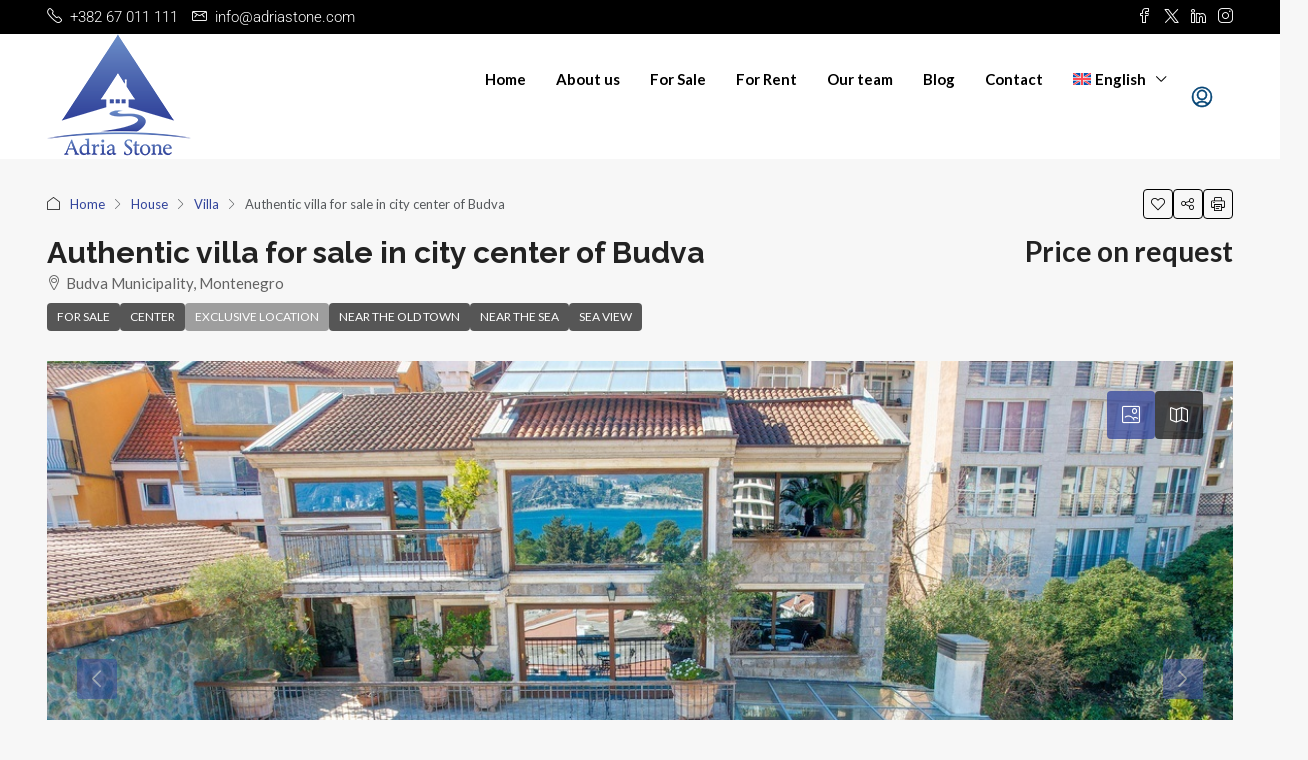

--- FILE ---
content_type: text/html; charset=UTF-8
request_url: https://adriastone.com/property/authentic-villa-for-sale-in-city-center-budva/
body_size: 42178
content:
<!doctype html>
<html lang="en-US">
<head>
	<meta charset="UTF-8" />
	<meta name="viewport" content="width=device-width, initial-scale=1.0" />
	<link rel="profile" href="https://gmpg.org/xfn/11" />
    <meta name="format-detection" content="telephone=no">
			<style>
		.houzez-library-modal-btn {margin-left: 5px;background: #35AAE1;vertical-align: top;font-size: 0 !important;}
		.houzez-library-modal-btn:before {content: '';width: 16px;height: 16px;background-image: url('https://adriastone.com/wp-content/themes/houzez/img/studio-icon.png');background-position: center;background-size: contain;background-repeat: no-repeat;}
		#houzez-library-modal .houzez-elementor-template-library-template-name {text-align: right;flex: 1 0 0%;}
		.houzez-sync-btn {background: #28a745 !important;color: white !important;margin-right: 10px;}
		.houzez-sync-btn:hover {background: #218838 !important;}
		.houzez-notice {padding: 10px 15px;margin: 10px 0;border-radius: 4px;font-size: 14px;}
		.houzez-notice.houzez-success {background: #d4edda;color: #155724;border: 1px solid #c3e6cb;}
		.houzez-notice.houzez-error {background: #f8d7da;color: #721c24;border: 1px solid #f5c6cb;}
		.houzez-notice.houzez-info {background: #d1ecf1;color: #0c5460;border: 1px solid #bee5eb;}
		</style>
	<meta name='robots' content='index, follow, max-image-preview:large, max-snippet:-1, max-video-preview:-1' />
	<style>img:is([sizes="auto" i], [sizes^="auto," i]) { contain-intrinsic-size: 3000px 1500px }</style>
	<link rel="alternate" hreflang="bs" href="https://adriastone.com/bs/property/autenticna-vila-u-centru-budve-prodaja/" />
<link rel="alternate" hreflang="en" href="https://adriastone.com/property/authentic-villa-for-sale-in-city-center-budva/" />
<link rel="alternate" hreflang="ru" href="https://adriastone.com/ru/property/kamennaya-villa-na-prodazhu-v-centre-budvi-chernogoriya/" />
<link rel="alternate" hreflang="x-default" href="https://adriastone.com/property/authentic-villa-for-sale-in-city-center-budva/" />

	<!-- This site is optimized with the Yoast SEO plugin v25.6 - https://yoast.com/wordpress/plugins/seo/ -->
	<title>Authentic villa for sale in city center of Budva - Adria Stone</title>
	<meta name="description" content="Authentic luxury villa for sale in the really heart center of Budva. The villa is located just two minutes from the Old Town." />
	<link rel="canonical" href="https://adriastone.com/property/authentic-villa-for-sale-in-city-center-budva/" />
	<meta property="og:locale" content="en_US" />
	<meta property="og:type" content="article" />
	<meta property="og:title" content="Authentic villa for sale in city center of Budva - Adria Stone" />
	<meta property="og:description" content="Authentic luxury villa for sale in the really heart center of Budva. The villa is located just two minutes from the Old Town." />
	<meta property="og:url" content="https://adriastone.com/property/authentic-villa-for-sale-in-city-center-budva/" />
	<meta property="og:site_name" content="Adria Stone" />
	<meta property="article:publisher" content="https://www.facebook.com/AdriaStoneBudva/" />
	<meta property="article:modified_time" content="2022-03-30T12:03:03+00:00" />
	<meta property="og:image" content="https://adriastone.com/wp-content/uploads/2022/03/24.jpg" />
	<meta property="og:image:width" content="840" />
	<meta property="og:image:height" content="560" />
	<meta property="og:image:type" content="image/jpeg" />
	<meta name="twitter:card" content="summary_large_image" />
	<meta name="twitter:site" content="@AdriaStoneMNE" />
	<meta name="twitter:label1" content="Est. reading time" />
	<meta name="twitter:data1" content="2 minutes" />
	<script type="application/ld+json" class="yoast-schema-graph">{"@context":"https://schema.org","@graph":[{"@type":"WebPage","@id":"https://adriastone.com/property/authentic-villa-for-sale-in-city-center-budva/","url":"https://adriastone.com/property/authentic-villa-for-sale-in-city-center-budva/","name":"Authentic villa for sale in city center of Budva - Adria Stone","isPartOf":{"@id":"https://adriastone.com/ru/#website"},"primaryImageOfPage":{"@id":"https://adriastone.com/property/authentic-villa-for-sale-in-city-center-budva/#primaryimage"},"image":{"@id":"https://adriastone.com/property/authentic-villa-for-sale-in-city-center-budva/#primaryimage"},"thumbnailUrl":"https://adriastone.com/wp-content/uploads/2022/03/24.jpg","datePublished":"2022-03-29T19:22:48+00:00","dateModified":"2022-03-30T12:03:03+00:00","description":"Authentic luxury villa for sale in the really heart center of Budva. The villa is located just two minutes from the Old Town.","breadcrumb":{"@id":"https://adriastone.com/property/authentic-villa-for-sale-in-city-center-budva/#breadcrumb"},"inLanguage":"en-US","potentialAction":[{"@type":"ReadAction","target":["https://adriastone.com/property/authentic-villa-for-sale-in-city-center-budva/"]}]},{"@type":"ImageObject","inLanguage":"en-US","@id":"https://adriastone.com/property/authentic-villa-for-sale-in-city-center-budva/#primaryimage","url":"https://adriastone.com/wp-content/uploads/2022/03/24.jpg","contentUrl":"https://adriastone.com/wp-content/uploads/2022/03/24.jpg","width":840,"height":560},{"@type":"BreadcrumbList","@id":"https://adriastone.com/property/authentic-villa-for-sale-in-city-center-budva/#breadcrumb","itemListElement":[{"@type":"ListItem","position":1,"name":"Home","item":"https://adriastone.com/"},{"@type":"ListItem","position":2,"name":"Properties","item":"https://adriastone.com/property/"},{"@type":"ListItem","position":3,"name":"Authentic villa for sale in city center of Budva"}]},{"@type":"WebSite","@id":"https://adriastone.com/ru/#website","url":"https://adriastone.com/ru/","name":"Adria Stone","description":"Nekretnine","publisher":{"@id":"https://adriastone.com/ru/#organization"},"potentialAction":[{"@type":"SearchAction","target":{"@type":"EntryPoint","urlTemplate":"https://adriastone.com/ru/?s={search_term_string}"},"query-input":{"@type":"PropertyValueSpecification","valueRequired":true,"valueName":"search_term_string"}}],"inLanguage":"en-US"},{"@type":"Organization","@id":"https://adriastone.com/ru/#organization","name":"Adria Stone","url":"https://adriastone.com/ru/","logo":{"@type":"ImageObject","inLanguage":"en-US","@id":"https://adriastone.com/ru/#/schema/logo/image/","url":"https://adriastone.com/wp-content/uploads/2019/11/Logo_Adria_Stone_blue.png","contentUrl":"https://adriastone.com/wp-content/uploads/2019/11/Logo_Adria_Stone_blue.png","width":1436,"height":1362,"caption":"Adria Stone"},"image":{"@id":"https://adriastone.com/ru/#/schema/logo/image/"},"sameAs":["https://www.facebook.com/AdriaStoneBudva/","https://x.com/AdriaStoneMNE","https://www.instagram.com/adriastone_property/","https://me.linkedin.com/company/adria-stone-montenegro"]}]}</script>
	<!-- / Yoast SEO plugin. -->


<link rel='dns-prefetch' href='//maps.google.com' />
<link rel='dns-prefetch' href='//www.google.com' />
<link rel='dns-prefetch' href='//fonts.googleapis.com' />
<link rel='preconnect' href='https://fonts.gstatic.com' crossorigin />
<link rel="alternate" type="application/rss+xml" title="Adria Stone &raquo; Feed" href="https://adriastone.com/feed/" />
<link rel="alternate" type="application/rss+xml" title="Adria Stone &raquo; Comments Feed" href="https://adriastone.com/comments/feed/" />
<!-- Yandex.Metrika counter -->
<script type="text/javascript" >
   (function(m,e,t,r,i,k,a){m[i]=m[i]||function(){(m[i].a=m[i].a||[]).push(arguments)};
   m[i].l=1*new Date();k=e.createElement(t),a=e.getElementsByTagName(t)[0],k.async=1,k.src=r,a.parentNode.insertBefore(k,a)})
   (window, document, "script", "https://mc.yandex.ru/metrika/tag.js", "ym");

   ym(56062720, "init", {
        clickmap:true,
        trackLinks:true,
        accurateTrackBounce:true
   });
</script>
<noscript><div><img src="https://mc.yandex.ru/watch/56062720" style="position:absolute; left:-9999px;" alt="" /></div></noscript>
<!-- /Yandex.Metrika counter -->		<!-- This site uses the Google Analytics by MonsterInsights plugin v9.11.1 - Using Analytics tracking - https://www.monsterinsights.com/ -->
							<script src="//www.googletagmanager.com/gtag/js?id=G-PXCG9B3MHN"  data-cfasync="false" data-wpfc-render="false" type="text/javascript" async></script>
			<script data-cfasync="false" data-wpfc-render="false" type="text/javascript">
				var mi_version = '9.11.1';
				var mi_track_user = true;
				var mi_no_track_reason = '';
								var MonsterInsightsDefaultLocations = {"page_location":"https:\/\/adriastone.com\/property\/authentic-villa-for-sale-in-city-center-budva\/"};
								if ( typeof MonsterInsightsPrivacyGuardFilter === 'function' ) {
					var MonsterInsightsLocations = (typeof MonsterInsightsExcludeQuery === 'object') ? MonsterInsightsPrivacyGuardFilter( MonsterInsightsExcludeQuery ) : MonsterInsightsPrivacyGuardFilter( MonsterInsightsDefaultLocations );
				} else {
					var MonsterInsightsLocations = (typeof MonsterInsightsExcludeQuery === 'object') ? MonsterInsightsExcludeQuery : MonsterInsightsDefaultLocations;
				}

								var disableStrs = [
										'ga-disable-G-PXCG9B3MHN',
									];

				/* Function to detect opted out users */
				function __gtagTrackerIsOptedOut() {
					for (var index = 0; index < disableStrs.length; index++) {
						if (document.cookie.indexOf(disableStrs[index] + '=true') > -1) {
							return true;
						}
					}

					return false;
				}

				/* Disable tracking if the opt-out cookie exists. */
				if (__gtagTrackerIsOptedOut()) {
					for (var index = 0; index < disableStrs.length; index++) {
						window[disableStrs[index]] = true;
					}
				}

				/* Opt-out function */
				function __gtagTrackerOptout() {
					for (var index = 0; index < disableStrs.length; index++) {
						document.cookie = disableStrs[index] + '=true; expires=Thu, 31 Dec 2099 23:59:59 UTC; path=/';
						window[disableStrs[index]] = true;
					}
				}

				if ('undefined' === typeof gaOptout) {
					function gaOptout() {
						__gtagTrackerOptout();
					}
				}
								window.dataLayer = window.dataLayer || [];

				window.MonsterInsightsDualTracker = {
					helpers: {},
					trackers: {},
				};
				if (mi_track_user) {
					function __gtagDataLayer() {
						dataLayer.push(arguments);
					}

					function __gtagTracker(type, name, parameters) {
						if (!parameters) {
							parameters = {};
						}

						if (parameters.send_to) {
							__gtagDataLayer.apply(null, arguments);
							return;
						}

						if (type === 'event') {
														parameters.send_to = monsterinsights_frontend.v4_id;
							var hookName = name;
							if (typeof parameters['event_category'] !== 'undefined') {
								hookName = parameters['event_category'] + ':' + name;
							}

							if (typeof MonsterInsightsDualTracker.trackers[hookName] !== 'undefined') {
								MonsterInsightsDualTracker.trackers[hookName](parameters);
							} else {
								__gtagDataLayer('event', name, parameters);
							}
							
						} else {
							__gtagDataLayer.apply(null, arguments);
						}
					}

					__gtagTracker('js', new Date());
					__gtagTracker('set', {
						'developer_id.dZGIzZG': true,
											});
					if ( MonsterInsightsLocations.page_location ) {
						__gtagTracker('set', MonsterInsightsLocations);
					}
										__gtagTracker('config', 'G-PXCG9B3MHN', {"forceSSL":"true","link_attribution":"true"} );
										window.gtag = __gtagTracker;										(function () {
						/* https://developers.google.com/analytics/devguides/collection/analyticsjs/ */
						/* ga and __gaTracker compatibility shim. */
						var noopfn = function () {
							return null;
						};
						var newtracker = function () {
							return new Tracker();
						};
						var Tracker = function () {
							return null;
						};
						var p = Tracker.prototype;
						p.get = noopfn;
						p.set = noopfn;
						p.send = function () {
							var args = Array.prototype.slice.call(arguments);
							args.unshift('send');
							__gaTracker.apply(null, args);
						};
						var __gaTracker = function () {
							var len = arguments.length;
							if (len === 0) {
								return;
							}
							var f = arguments[len - 1];
							if (typeof f !== 'object' || f === null || typeof f.hitCallback !== 'function') {
								if ('send' === arguments[0]) {
									var hitConverted, hitObject = false, action;
									if ('event' === arguments[1]) {
										if ('undefined' !== typeof arguments[3]) {
											hitObject = {
												'eventAction': arguments[3],
												'eventCategory': arguments[2],
												'eventLabel': arguments[4],
												'value': arguments[5] ? arguments[5] : 1,
											}
										}
									}
									if ('pageview' === arguments[1]) {
										if ('undefined' !== typeof arguments[2]) {
											hitObject = {
												'eventAction': 'page_view',
												'page_path': arguments[2],
											}
										}
									}
									if (typeof arguments[2] === 'object') {
										hitObject = arguments[2];
									}
									if (typeof arguments[5] === 'object') {
										Object.assign(hitObject, arguments[5]);
									}
									if ('undefined' !== typeof arguments[1].hitType) {
										hitObject = arguments[1];
										if ('pageview' === hitObject.hitType) {
											hitObject.eventAction = 'page_view';
										}
									}
									if (hitObject) {
										action = 'timing' === arguments[1].hitType ? 'timing_complete' : hitObject.eventAction;
										hitConverted = mapArgs(hitObject);
										__gtagTracker('event', action, hitConverted);
									}
								}
								return;
							}

							function mapArgs(args) {
								var arg, hit = {};
								var gaMap = {
									'eventCategory': 'event_category',
									'eventAction': 'event_action',
									'eventLabel': 'event_label',
									'eventValue': 'event_value',
									'nonInteraction': 'non_interaction',
									'timingCategory': 'event_category',
									'timingVar': 'name',
									'timingValue': 'value',
									'timingLabel': 'event_label',
									'page': 'page_path',
									'location': 'page_location',
									'title': 'page_title',
									'referrer' : 'page_referrer',
								};
								for (arg in args) {
																		if (!(!args.hasOwnProperty(arg) || !gaMap.hasOwnProperty(arg))) {
										hit[gaMap[arg]] = args[arg];
									} else {
										hit[arg] = args[arg];
									}
								}
								return hit;
							}

							try {
								f.hitCallback();
							} catch (ex) {
							}
						};
						__gaTracker.create = newtracker;
						__gaTracker.getByName = newtracker;
						__gaTracker.getAll = function () {
							return [];
						};
						__gaTracker.remove = noopfn;
						__gaTracker.loaded = true;
						window['__gaTracker'] = __gaTracker;
					})();
									} else {
										console.log("");
					(function () {
						function __gtagTracker() {
							return null;
						}

						window['__gtagTracker'] = __gtagTracker;
						window['gtag'] = __gtagTracker;
					})();
									}
			</script>
							<!-- / Google Analytics by MonsterInsights -->
		<script type="text/javascript">
/* <![CDATA[ */
window._wpemojiSettings = {"baseUrl":"https:\/\/s.w.org\/images\/core\/emoji\/16.0.1\/72x72\/","ext":".png","svgUrl":"https:\/\/s.w.org\/images\/core\/emoji\/16.0.1\/svg\/","svgExt":".svg","source":{"concatemoji":"https:\/\/adriastone.com\/wp-includes\/js\/wp-emoji-release.min.js?ver=6.8.3"}};
/*! This file is auto-generated */
!function(s,n){var o,i,e;function c(e){try{var t={supportTests:e,timestamp:(new Date).valueOf()};sessionStorage.setItem(o,JSON.stringify(t))}catch(e){}}function p(e,t,n){e.clearRect(0,0,e.canvas.width,e.canvas.height),e.fillText(t,0,0);var t=new Uint32Array(e.getImageData(0,0,e.canvas.width,e.canvas.height).data),a=(e.clearRect(0,0,e.canvas.width,e.canvas.height),e.fillText(n,0,0),new Uint32Array(e.getImageData(0,0,e.canvas.width,e.canvas.height).data));return t.every(function(e,t){return e===a[t]})}function u(e,t){e.clearRect(0,0,e.canvas.width,e.canvas.height),e.fillText(t,0,0);for(var n=e.getImageData(16,16,1,1),a=0;a<n.data.length;a++)if(0!==n.data[a])return!1;return!0}function f(e,t,n,a){switch(t){case"flag":return n(e,"\ud83c\udff3\ufe0f\u200d\u26a7\ufe0f","\ud83c\udff3\ufe0f\u200b\u26a7\ufe0f")?!1:!n(e,"\ud83c\udde8\ud83c\uddf6","\ud83c\udde8\u200b\ud83c\uddf6")&&!n(e,"\ud83c\udff4\udb40\udc67\udb40\udc62\udb40\udc65\udb40\udc6e\udb40\udc67\udb40\udc7f","\ud83c\udff4\u200b\udb40\udc67\u200b\udb40\udc62\u200b\udb40\udc65\u200b\udb40\udc6e\u200b\udb40\udc67\u200b\udb40\udc7f");case"emoji":return!a(e,"\ud83e\udedf")}return!1}function g(e,t,n,a){var r="undefined"!=typeof WorkerGlobalScope&&self instanceof WorkerGlobalScope?new OffscreenCanvas(300,150):s.createElement("canvas"),o=r.getContext("2d",{willReadFrequently:!0}),i=(o.textBaseline="top",o.font="600 32px Arial",{});return e.forEach(function(e){i[e]=t(o,e,n,a)}),i}function t(e){var t=s.createElement("script");t.src=e,t.defer=!0,s.head.appendChild(t)}"undefined"!=typeof Promise&&(o="wpEmojiSettingsSupports",i=["flag","emoji"],n.supports={everything:!0,everythingExceptFlag:!0},e=new Promise(function(e){s.addEventListener("DOMContentLoaded",e,{once:!0})}),new Promise(function(t){var n=function(){try{var e=JSON.parse(sessionStorage.getItem(o));if("object"==typeof e&&"number"==typeof e.timestamp&&(new Date).valueOf()<e.timestamp+604800&&"object"==typeof e.supportTests)return e.supportTests}catch(e){}return null}();if(!n){if("undefined"!=typeof Worker&&"undefined"!=typeof OffscreenCanvas&&"undefined"!=typeof URL&&URL.createObjectURL&&"undefined"!=typeof Blob)try{var e="postMessage("+g.toString()+"("+[JSON.stringify(i),f.toString(),p.toString(),u.toString()].join(",")+"));",a=new Blob([e],{type:"text/javascript"}),r=new Worker(URL.createObjectURL(a),{name:"wpTestEmojiSupports"});return void(r.onmessage=function(e){c(n=e.data),r.terminate(),t(n)})}catch(e){}c(n=g(i,f,p,u))}t(n)}).then(function(e){for(var t in e)n.supports[t]=e[t],n.supports.everything=n.supports.everything&&n.supports[t],"flag"!==t&&(n.supports.everythingExceptFlag=n.supports.everythingExceptFlag&&n.supports[t]);n.supports.everythingExceptFlag=n.supports.everythingExceptFlag&&!n.supports.flag,n.DOMReady=!1,n.readyCallback=function(){n.DOMReady=!0}}).then(function(){return e}).then(function(){var e;n.supports.everything||(n.readyCallback(),(e=n.source||{}).concatemoji?t(e.concatemoji):e.wpemoji&&e.twemoji&&(t(e.twemoji),t(e.wpemoji)))}))}((window,document),window._wpemojiSettings);
/* ]]> */
</script>
<style id='wp-emoji-styles-inline-css' type='text/css'>

	img.wp-smiley, img.emoji {
		display: inline !important;
		border: none !important;
		box-shadow: none !important;
		height: 1em !important;
		width: 1em !important;
		margin: 0 0.07em !important;
		vertical-align: -0.1em !important;
		background: none !important;
		padding: 0 !important;
	}
</style>
<link rel='stylesheet' id='wp-block-library-css' href='https://adriastone.com/wp-includes/css/dist/block-library/style.min.css?ver=6.8.3' type='text/css' media='all' />
<style id='classic-theme-styles-inline-css' type='text/css'>
/*! This file is auto-generated */
.wp-block-button__link{color:#fff;background-color:#32373c;border-radius:9999px;box-shadow:none;text-decoration:none;padding:calc(.667em + 2px) calc(1.333em + 2px);font-size:1.125em}.wp-block-file__button{background:#32373c;color:#fff;text-decoration:none}
</style>
<style id='global-styles-inline-css' type='text/css'>
:root{--wp--preset--aspect-ratio--square: 1;--wp--preset--aspect-ratio--4-3: 4/3;--wp--preset--aspect-ratio--3-4: 3/4;--wp--preset--aspect-ratio--3-2: 3/2;--wp--preset--aspect-ratio--2-3: 2/3;--wp--preset--aspect-ratio--16-9: 16/9;--wp--preset--aspect-ratio--9-16: 9/16;--wp--preset--color--black: #000000;--wp--preset--color--cyan-bluish-gray: #abb8c3;--wp--preset--color--white: #ffffff;--wp--preset--color--pale-pink: #f78da7;--wp--preset--color--vivid-red: #cf2e2e;--wp--preset--color--luminous-vivid-orange: #ff6900;--wp--preset--color--luminous-vivid-amber: #fcb900;--wp--preset--color--light-green-cyan: #7bdcb5;--wp--preset--color--vivid-green-cyan: #00d084;--wp--preset--color--pale-cyan-blue: #8ed1fc;--wp--preset--color--vivid-cyan-blue: #0693e3;--wp--preset--color--vivid-purple: #9b51e0;--wp--preset--gradient--vivid-cyan-blue-to-vivid-purple: linear-gradient(135deg,rgba(6,147,227,1) 0%,rgb(155,81,224) 100%);--wp--preset--gradient--light-green-cyan-to-vivid-green-cyan: linear-gradient(135deg,rgb(122,220,180) 0%,rgb(0,208,130) 100%);--wp--preset--gradient--luminous-vivid-amber-to-luminous-vivid-orange: linear-gradient(135deg,rgba(252,185,0,1) 0%,rgba(255,105,0,1) 100%);--wp--preset--gradient--luminous-vivid-orange-to-vivid-red: linear-gradient(135deg,rgba(255,105,0,1) 0%,rgb(207,46,46) 100%);--wp--preset--gradient--very-light-gray-to-cyan-bluish-gray: linear-gradient(135deg,rgb(238,238,238) 0%,rgb(169,184,195) 100%);--wp--preset--gradient--cool-to-warm-spectrum: linear-gradient(135deg,rgb(74,234,220) 0%,rgb(151,120,209) 20%,rgb(207,42,186) 40%,rgb(238,44,130) 60%,rgb(251,105,98) 80%,rgb(254,248,76) 100%);--wp--preset--gradient--blush-light-purple: linear-gradient(135deg,rgb(255,206,236) 0%,rgb(152,150,240) 100%);--wp--preset--gradient--blush-bordeaux: linear-gradient(135deg,rgb(254,205,165) 0%,rgb(254,45,45) 50%,rgb(107,0,62) 100%);--wp--preset--gradient--luminous-dusk: linear-gradient(135deg,rgb(255,203,112) 0%,rgb(199,81,192) 50%,rgb(65,88,208) 100%);--wp--preset--gradient--pale-ocean: linear-gradient(135deg,rgb(255,245,203) 0%,rgb(182,227,212) 50%,rgb(51,167,181) 100%);--wp--preset--gradient--electric-grass: linear-gradient(135deg,rgb(202,248,128) 0%,rgb(113,206,126) 100%);--wp--preset--gradient--midnight: linear-gradient(135deg,rgb(2,3,129) 0%,rgb(40,116,252) 100%);--wp--preset--font-size--small: 13px;--wp--preset--font-size--medium: 20px;--wp--preset--font-size--large: 36px;--wp--preset--font-size--x-large: 42px;--wp--preset--spacing--20: 0.44rem;--wp--preset--spacing--30: 0.67rem;--wp--preset--spacing--40: 1rem;--wp--preset--spacing--50: 1.5rem;--wp--preset--spacing--60: 2.25rem;--wp--preset--spacing--70: 3.38rem;--wp--preset--spacing--80: 5.06rem;--wp--preset--shadow--natural: 6px 6px 9px rgba(0, 0, 0, 0.2);--wp--preset--shadow--deep: 12px 12px 50px rgba(0, 0, 0, 0.4);--wp--preset--shadow--sharp: 6px 6px 0px rgba(0, 0, 0, 0.2);--wp--preset--shadow--outlined: 6px 6px 0px -3px rgba(255, 255, 255, 1), 6px 6px rgba(0, 0, 0, 1);--wp--preset--shadow--crisp: 6px 6px 0px rgba(0, 0, 0, 1);}:where(.is-layout-flex){gap: 0.5em;}:where(.is-layout-grid){gap: 0.5em;}body .is-layout-flex{display: flex;}.is-layout-flex{flex-wrap: wrap;align-items: center;}.is-layout-flex > :is(*, div){margin: 0;}body .is-layout-grid{display: grid;}.is-layout-grid > :is(*, div){margin: 0;}:where(.wp-block-columns.is-layout-flex){gap: 2em;}:where(.wp-block-columns.is-layout-grid){gap: 2em;}:where(.wp-block-post-template.is-layout-flex){gap: 1.25em;}:where(.wp-block-post-template.is-layout-grid){gap: 1.25em;}.has-black-color{color: var(--wp--preset--color--black) !important;}.has-cyan-bluish-gray-color{color: var(--wp--preset--color--cyan-bluish-gray) !important;}.has-white-color{color: var(--wp--preset--color--white) !important;}.has-pale-pink-color{color: var(--wp--preset--color--pale-pink) !important;}.has-vivid-red-color{color: var(--wp--preset--color--vivid-red) !important;}.has-luminous-vivid-orange-color{color: var(--wp--preset--color--luminous-vivid-orange) !important;}.has-luminous-vivid-amber-color{color: var(--wp--preset--color--luminous-vivid-amber) !important;}.has-light-green-cyan-color{color: var(--wp--preset--color--light-green-cyan) !important;}.has-vivid-green-cyan-color{color: var(--wp--preset--color--vivid-green-cyan) !important;}.has-pale-cyan-blue-color{color: var(--wp--preset--color--pale-cyan-blue) !important;}.has-vivid-cyan-blue-color{color: var(--wp--preset--color--vivid-cyan-blue) !important;}.has-vivid-purple-color{color: var(--wp--preset--color--vivid-purple) !important;}.has-black-background-color{background-color: var(--wp--preset--color--black) !important;}.has-cyan-bluish-gray-background-color{background-color: var(--wp--preset--color--cyan-bluish-gray) !important;}.has-white-background-color{background-color: var(--wp--preset--color--white) !important;}.has-pale-pink-background-color{background-color: var(--wp--preset--color--pale-pink) !important;}.has-vivid-red-background-color{background-color: var(--wp--preset--color--vivid-red) !important;}.has-luminous-vivid-orange-background-color{background-color: var(--wp--preset--color--luminous-vivid-orange) !important;}.has-luminous-vivid-amber-background-color{background-color: var(--wp--preset--color--luminous-vivid-amber) !important;}.has-light-green-cyan-background-color{background-color: var(--wp--preset--color--light-green-cyan) !important;}.has-vivid-green-cyan-background-color{background-color: var(--wp--preset--color--vivid-green-cyan) !important;}.has-pale-cyan-blue-background-color{background-color: var(--wp--preset--color--pale-cyan-blue) !important;}.has-vivid-cyan-blue-background-color{background-color: var(--wp--preset--color--vivid-cyan-blue) !important;}.has-vivid-purple-background-color{background-color: var(--wp--preset--color--vivid-purple) !important;}.has-black-border-color{border-color: var(--wp--preset--color--black) !important;}.has-cyan-bluish-gray-border-color{border-color: var(--wp--preset--color--cyan-bluish-gray) !important;}.has-white-border-color{border-color: var(--wp--preset--color--white) !important;}.has-pale-pink-border-color{border-color: var(--wp--preset--color--pale-pink) !important;}.has-vivid-red-border-color{border-color: var(--wp--preset--color--vivid-red) !important;}.has-luminous-vivid-orange-border-color{border-color: var(--wp--preset--color--luminous-vivid-orange) !important;}.has-luminous-vivid-amber-border-color{border-color: var(--wp--preset--color--luminous-vivid-amber) !important;}.has-light-green-cyan-border-color{border-color: var(--wp--preset--color--light-green-cyan) !important;}.has-vivid-green-cyan-border-color{border-color: var(--wp--preset--color--vivid-green-cyan) !important;}.has-pale-cyan-blue-border-color{border-color: var(--wp--preset--color--pale-cyan-blue) !important;}.has-vivid-cyan-blue-border-color{border-color: var(--wp--preset--color--vivid-cyan-blue) !important;}.has-vivid-purple-border-color{border-color: var(--wp--preset--color--vivid-purple) !important;}.has-vivid-cyan-blue-to-vivid-purple-gradient-background{background: var(--wp--preset--gradient--vivid-cyan-blue-to-vivid-purple) !important;}.has-light-green-cyan-to-vivid-green-cyan-gradient-background{background: var(--wp--preset--gradient--light-green-cyan-to-vivid-green-cyan) !important;}.has-luminous-vivid-amber-to-luminous-vivid-orange-gradient-background{background: var(--wp--preset--gradient--luminous-vivid-amber-to-luminous-vivid-orange) !important;}.has-luminous-vivid-orange-to-vivid-red-gradient-background{background: var(--wp--preset--gradient--luminous-vivid-orange-to-vivid-red) !important;}.has-very-light-gray-to-cyan-bluish-gray-gradient-background{background: var(--wp--preset--gradient--very-light-gray-to-cyan-bluish-gray) !important;}.has-cool-to-warm-spectrum-gradient-background{background: var(--wp--preset--gradient--cool-to-warm-spectrum) !important;}.has-blush-light-purple-gradient-background{background: var(--wp--preset--gradient--blush-light-purple) !important;}.has-blush-bordeaux-gradient-background{background: var(--wp--preset--gradient--blush-bordeaux) !important;}.has-luminous-dusk-gradient-background{background: var(--wp--preset--gradient--luminous-dusk) !important;}.has-pale-ocean-gradient-background{background: var(--wp--preset--gradient--pale-ocean) !important;}.has-electric-grass-gradient-background{background: var(--wp--preset--gradient--electric-grass) !important;}.has-midnight-gradient-background{background: var(--wp--preset--gradient--midnight) !important;}.has-small-font-size{font-size: var(--wp--preset--font-size--small) !important;}.has-medium-font-size{font-size: var(--wp--preset--font-size--medium) !important;}.has-large-font-size{font-size: var(--wp--preset--font-size--large) !important;}.has-x-large-font-size{font-size: var(--wp--preset--font-size--x-large) !important;}
:where(.wp-block-post-template.is-layout-flex){gap: 1.25em;}:where(.wp-block-post-template.is-layout-grid){gap: 1.25em;}
:where(.wp-block-columns.is-layout-flex){gap: 2em;}:where(.wp-block-columns.is-layout-grid){gap: 2em;}
:root :where(.wp-block-pullquote){font-size: 1.5em;line-height: 1.6;}
</style>
<link rel='stylesheet' id='contact-form-7-css' href='https://adriastone.com/wp-content/plugins/contact-form-7/includes/css/styles.css?ver=6.1.1' type='text/css' media='all' />
<link rel='stylesheet' id='elementor-icons-css' href='https://adriastone.com/wp-content/plugins/elementor/assets/lib/eicons/css/elementor-icons.min.css?ver=5.43.0' type='text/css' media='all' />
<link rel='stylesheet' id='elementor-frontend-css' href='https://adriastone.com/wp-content/plugins/elementor/assets/css/frontend.min.css?ver=3.31.1' type='text/css' media='all' />
<link rel='stylesheet' id='elementor-post-17710-css' href='https://adriastone.com/wp-content/uploads/elementor/css/post-17710.css?ver=1768619508' type='text/css' media='all' />
<link rel='stylesheet' id='font-awesome-5-all-css' href='https://adriastone.com/wp-content/plugins/elementor/assets/lib/font-awesome/css/all.min.css?ver=3.31.1' type='text/css' media='all' />
<link rel='stylesheet' id='font-awesome-4-shim-css' href='https://adriastone.com/wp-content/plugins/elementor/assets/lib/font-awesome/css/v4-shims.min.css?ver=3.31.1' type='text/css' media='all' />
<link rel='stylesheet' id='houzez-studio-css' href='https://adriastone.com/wp-content/plugins/houzez-studio/public/css/houzez-studio-public.css?ver=1.2.1' type='text/css' media='all' />
<link rel='stylesheet' id='wpml-legacy-dropdown-0-css' href='https://adriastone.com/wp-content/plugins/sitepress-multilingual-cms/templates/language-switchers/legacy-dropdown/style.min.css?ver=1' type='text/css' media='all' />
<style id='wpml-legacy-dropdown-0-inline-css' type='text/css'>
.wpml-ls-sidebars-hz-custom-widget-area-1{background-color:#ffffff;}.wpml-ls-sidebars-hz-custom-widget-area-1, .wpml-ls-sidebars-hz-custom-widget-area-1 .wpml-ls-sub-menu, .wpml-ls-sidebars-hz-custom-widget-area-1 a {border-color:#cdcdcd;}.wpml-ls-sidebars-hz-custom-widget-area-1 a, .wpml-ls-sidebars-hz-custom-widget-area-1 .wpml-ls-sub-menu a, .wpml-ls-sidebars-hz-custom-widget-area-1 .wpml-ls-sub-menu a:link, .wpml-ls-sidebars-hz-custom-widget-area-1 li:not(.wpml-ls-current-language) .wpml-ls-link, .wpml-ls-sidebars-hz-custom-widget-area-1 li:not(.wpml-ls-current-language) .wpml-ls-link:link {color:#444444;background-color:#ffffff;}.wpml-ls-sidebars-hz-custom-widget-area-1 a, .wpml-ls-sidebars-hz-custom-widget-area-1 .wpml-ls-sub-menu a:hover,.wpml-ls-sidebars-hz-custom-widget-area-1 .wpml-ls-sub-menu a:focus, .wpml-ls-sidebars-hz-custom-widget-area-1 .wpml-ls-sub-menu a:link:hover, .wpml-ls-sidebars-hz-custom-widget-area-1 .wpml-ls-sub-menu a:link:focus {color:#000000;background-color:#eeeeee;}.wpml-ls-sidebars-hz-custom-widget-area-1 .wpml-ls-current-language > a {color:#444444;background-color:#ffffff;}.wpml-ls-sidebars-hz-custom-widget-area-1 .wpml-ls-current-language:hover>a, .wpml-ls-sidebars-hz-custom-widget-area-1 .wpml-ls-current-language>a:focus {color:#000000;background-color:#eeeeee;}
</style>
<link rel='stylesheet' id='wpml-legacy-horizontal-list-0-css' href='https://adriastone.com/wp-content/plugins/sitepress-multilingual-cms/templates/language-switchers/legacy-list-horizontal/style.min.css?ver=1' type='text/css' media='all' />
<link rel='stylesheet' id='wpml-menu-item-0-css' href='https://adriastone.com/wp-content/plugins/sitepress-multilingual-cms/templates/language-switchers/menu-item/style.min.css?ver=1' type='text/css' media='all' />
<link rel='stylesheet' id='bootstrap-css' href='https://adriastone.com/wp-content/themes/houzez/css/bootstrap.min.css?ver=5.3.3' type='text/css' media='all' />
<link rel='stylesheet' id='bootstrap-select-css' href='https://adriastone.com/wp-content/themes/houzez/css/bootstrap-select.min.css?ver=1.14.0' type='text/css' media='all' />
<link rel='stylesheet' id='houzez-icons-css' href='https://adriastone.com/wp-content/themes/houzez/css/icons.css?ver=4.1.1' type='text/css' media='all' />
<link rel='stylesheet' id='slick-css' href='https://adriastone.com/wp-content/themes/houzez/css/slick.min.css?ver=1.8.1' type='text/css' media='all' />
<link rel='stylesheet' id='slick-theme-css' href='https://adriastone.com/wp-content/themes/houzez/css/slick-theme.min.css?ver=1.8.1' type='text/css' media='all' />
<link rel='stylesheet' id='lightslider-css' href='https://adriastone.com/wp-content/themes/houzez/css/lightslider.css?ver=1.1.3' type='text/css' media='all' />
<link rel='stylesheet' id='fancybox-css' href='https://adriastone.com/wp-content/themes/houzez/js/vendors/fancybox/fancybox.css?ver=5.0.36' type='text/css' media='all' />
<link rel='stylesheet' id='bootstrap-datepicker-css' href='https://adriastone.com/wp-content/themes/houzez/css/bootstrap-datepicker.min.css?ver=1.9.0' type='text/css' media='all' />
<link rel='stylesheet' id='houzez-main-css' href='https://adriastone.com/wp-content/themes/houzez/css/main.css?ver=4.1.1' type='text/css' media='all' />
<link rel='stylesheet' id='houzez-styling-options-css' href='https://adriastone.com/wp-content/themes/houzez/css/styling-options.css?ver=4.1.1' type='text/css' media='all' />
<link rel='stylesheet' id='houzez-style-css' href='https://adriastone.com/wp-content/themes/houzez/style.css?ver=4.1.1' type='text/css' media='all' />
<style id='houzez-style-inline-css' type='text/css'>

        @media (min-width: 1200px) {
          .container {
              max-width: 1210px;
          }
        }
                    .label-color-559 {
                        background-color: #9e9e9e;
                    }
                    
        body {
            font-family: Lato;
            font-size: 16px;
            font-weight: 400;
            line-height: 24px;
            text-transform: none;
        }
        .main-nav,
        .dropdown-menu,
        .login-register,
        .btn.btn-create-listing,
        .logged-in-nav,
        .btn-phone-number {
          font-family: Lato;
          font-size: 15px;
          font-weight: 700;
          text-transform: none;
        }

        .btn,
        .ele-btn,
        .houzez-search-button,
        .houzez-submit-button,
        .form-control,
        .bootstrap-select .text,
        .sort-by-title,
        .woocommerce ul.products li.product .button,
        .form-control,
        .bootstrap-select .text,
        .sort-by-title {
          font-family: Lato;
        }
        
        h1, h2, h3, h4, h5, h6, .item-title {
          font-family: Raleway;
          font-weight: 700;
          text-transform: inherit;
        }

        .post-content-wrap h1, .post-content-wrap h2, .post-content-wrap h3, .post-content-wrap h4, .post-content-wrap h5, .post-content-wrap h6 {
          font-weight: 700;
          text-transform: inherit;
          text-align: inherit; 
        }

        .top-bar-wrap {
            font-family: Roboto;
            font-size: 15px;
            font-weight: 300;
            text-transform: none;   
        }
        .footer-wrap {
            font-family: Roboto;
            font-size: 14px;
            font-weight: 300;
            text-transform: none;
        }
        
        .header-v1 .header-inner-wrap {
            height: 60px; 
        }
        .header-v1 .header-inner-wrap .nav-link {
          line-height: 60px;
        }
        .header-v2 .header-top .navbar {
          height: 110px; 
        }

        .header-v2 .header-bottom .header-inner-wrap {
            height: 54px;
        }

        .header-v2 .header-bottom .header-inner-wrap .nav-link {
            line-height: 54px;
        }

        .header-v3 .header-top .header-inner-wrap,
        .header-v3 .header-top .header-contact-wrap {
          height: 80px;
          line-height: 80px; 
        }
        .header-v3 .header-bottom .header-inner-wrap {
            height: 54px;
        }
        .header-v3 .header-bottom .header-inner-wrap .nav-link {
            line-height: 54px;
        }

        .header-v4 .header-inner-wrap {
            height: 90px;
        }
        .header-v4 .header-inner-wrap .nav-link {
            line-height: 90px;
        }

        .header-v5 .header-top .header-inner-wrap {
            height: 110px;
        }

        .header-v5 .header-bottom .header-inner-wrap {
            height: 54px;
            line-height: 54px;
        }

        .header-v6 .header-inner-wrap,
        .header-v6 .navbar-logged-in-wrap {
            height: 60px;
            line-height: 60px;
        }

        @media (min-width: 1200px) {
            .header-v5 .header-top .container {
                max-width: 1170px;
            }
        }
    
      body,
      .main-wrap,
      .fw-property-documents-wrap h3 span, 
      .fw-property-details-wrap h3 span {
        background-color: #f7f7f7; 
      }
      .houzez-main-wrap-v2, .main-wrap.agent-detail-page-v2 {
        background-color: #ffffff;
      }

       body,
      .form-control,
      .bootstrap-select .text,
      .item-title a,
      .listing-tabs .nav-tabs .nav-link,
      .item-wrap-v2 .item-amenities li span,
      .item-wrap-v2 .item-amenities li:before,
      .item-parallax-wrap .item-price-wrap,
      .list-view .item-body .item-price-wrap,
      .property-slider-item .item-price-wrap,
      .page-title-wrap .item-price-wrap,
      .agent-information .agent-phone span a,
      .property-overview-wrap ul li strong,
      .mobile-property-title .item-price-wrap .item-price,
      .fw-property-features-left li a,
      .lightbox-content-wrap .item-price-wrap,
      .blog-post-item-v1 .blog-post-title h3 a,
      .blog-post-content-widget h4 a,
      .property-item-widget .right-property-item-widget-wrap .item-price-wrap,
      .login-register-form .modal-header .login-register-tabs .nav-link.active,
      .agent-list-wrap .agent-list-content h2 a,
      .agent-list-wrap .agent-list-contact li a,
      .developer-list-wrap .developer-list-content h2 a,
      .developer-list-wrap .developer-list-contact li a,
      .agent-contacts-wrap li a,
      .menu-edit-property li a,
      .statistic-referrals-list li a,
      .chart-nav .nav-pills .nav-link,
      .dashboard-table-properties td .property-payment-status,
      .dashboard-mobile-edit-menu-wrap .bootstrap-select > .dropdown-toggle.bs-placeholder,
      .payment-method-block .radio-tab .control-text,
      .post-title-wrap h2 a,
      .lead-nav-tab.nav-pills .nav-link,
      .deals-nav-tab.nav-pills .nav-link,
      .btn-light-grey-outlined:hover,
      button:not(.bs-placeholder) .filter-option-inner-inner,
      .fw-property-floor-plans-wrap .floor-plans-tabs a,
      .products > .product > .item-body > a,
      .woocommerce ul.products li.product .price,
      .woocommerce div.product p.price, 
      .woocommerce div.product span.price,
      .woocommerce #reviews #comments ol.commentlist li .meta,
      .woocommerce-MyAccount-navigation ul li a,
      .activitiy-item-close-button a,
      .property-section-wrap li a,
      .propertie-list ul li a {
       color: #222222; 
     }


    
      a,
      a:hover,
      a:active,
      a:focus,
      .primary-text,
      .btn-clear,
      .btn-apply,
      .btn-primary-outlined,
      .btn-primary-outlined:before,
      .item-title a:hover,
      .sort-by .bootstrap-select .bs-placeholder,
      .sort-by .bootstrap-select > .btn,
      .sort-by .bootstrap-select > .btn:active,
      .page-link,
      .page-link:hover,
      .accordion-title:before,
      .blog-post-content-widget h4 a:hover,
      .agent-list-wrap .agent-list-content h2 a:hover,
      .agent-list-wrap .agent-list-contact li a:hover,
      .agent-contacts-wrap li a:hover,
      .agent-nav-wrap .nav-pills .nav-link,
      .dashboard-side-menu-wrap .side-menu-dropdown a.active,
      .menu-edit-property li a.active,
      .menu-edit-property li a:hover,
      .dashboard-statistic-block h3 .fa,
      .statistic-referrals-list li a:hover,
      .chart-nav .nav-pills .nav-link.active,
      .board-message-icon-wrap.active,
      .post-title-wrap h2 a:hover,
      .listing-switch-view .switch-btn.active,
      .item-wrap-v6 .item-price-wrap,
      .listing-v6 .list-view .item-body .item-price-wrap,
      .woocommerce nav.woocommerce-pagination ul li a, 
      .woocommerce nav.woocommerce-pagination ul li span,
      .woocommerce-MyAccount-navigation ul li a:hover,
      .property-schedule-tour-form-wrap .control input:checked ~ .control__indicator,
      .property-schedule-tour-form-wrap .control:hover,
      .property-walkscore-wrap-v2 .score-details .houzez-icon,
      .login-register .btn-icon-login-register + .dropdown-menu a,
      .activitiy-item-close-button a:hover,
      .property-section-wrap li a:hover,
      .agent-detail-page-v2 .agent-nav-wrap .nav-link.active,
      .property-lightbox-v2-sections-navigation .slick-prev, 
      .property-lightbox-v2-sections-navigation .slick-next,
      .property-lightbox-v2-sections-navigation .slick-slide.current-section,
      .property-lightbox-v2-sections-navigation .nav-link.active,
      .property-lightbox-v3-sections-navigation .slick-prev,
      .property-lightbox-v3-sections-navigation .slick-next,
      .property-lightbox-v3-sections-navigation .slick-slide.current-section,
      .property-lightbox-v3-sections-navigation .nav-link.active,
      .agent-detail-page-v2 .listing-tabs .nav-link.active,
      .taxonomy-item-list a:before,
      .stats-box .icon-box i,
      .propertie-list ul li a.active,
      .propertie-list ul li a:hover,
      .nav-link,
      .agent-list-position a,
      .top-banner-wrap .nav-pills .nav-link:hover {
        color: #33459c; 
      }

      .houzez-search-form-js .nav-pills .nav-link:hover, .top-banner-wrap .nav-pills .nav-link:hover {
          color: #fff;
      }
      
      .control input:checked ~ .control__indicator,
      .btn-primary-outlined:hover,
      .page-item.active .page-link,
      .slick-prev:hover,
      .slick-prev:focus,
      .slick-next:hover,
      .slick-next:focus,
      .mobile-property-tools .nav-pills .nav-link.active,
      .login-register-form .modal-header,
      .agent-nav-wrap .nav-pills .nav-link.active,
      .board-message-icon-wrap .notification-circle,
      .primary-label,
      .fc-event,
      .fc-event-dot,
      .compare-table .table-hover > tbody > tr:hover,
      .post-tag,
      .datepicker table tr td.active.active,
      .datepicker table tr td.active.disabled,
      .datepicker table tr td.active.disabled.active,
      .datepicker table tr td.active.disabled.disabled,
      .datepicker table tr td.active.disabled:active,
      .datepicker table tr td.active.disabled:hover,
      .datepicker table tr td.active.disabled:hover.active,
      .datepicker table tr td.active.disabled:hover.disabled,
      .datepicker table tr td.active.disabled:hover:active,
      .datepicker table tr td.active.disabled:hover:hover,
      .datepicker table tr td.active.disabled:hover[disabled],
      .datepicker table tr td.active.disabled[disabled],
      .datepicker table tr td.active:active,
      .datepicker table tr td.active:hover,
      .datepicker table tr td.active:hover.active,
      .datepicker table tr td.active:hover.disabled,
      .datepicker table tr td.active:hover:active,
      .datepicker table tr td.active:hover:hover,
      .datepicker table tr td.active:hover[disabled],
      .datepicker table tr td.active[disabled],
      .ui-slider-horizontal .ui-slider-range,
      .slick-arrow,
      .btn-load-more .spinner .bounce1,
      .btn-load-more .spinner .bounce2,
      .btn-load-more .spinner .bounce3 {
        background-color: #33459c; 
      }

      .control input:checked ~ .control__indicator,
      .btn-primary-outlined,
      .btn-primary-outlined:hover,
      .page-item.active .page-link,
      .mobile-property-tools .nav-pills .nav-link.active,
      .agent-nav-wrap .nav-pills .nav-link,
      .agent-nav-wrap .nav-pills .nav-link.active,
      .chart-nav .nav-pills .nav-link.active,
      .dashaboard-snake-nav .step-block.active,
      .fc-event,
      .fc-event-dot,
      .save-search-form-wrap,
      .property-schedule-tour-form-wrap .control input:checked ~ .control__indicator,
      .property-tabs-module.property-nav-tabs-v5 .nav-link.active,
      .price-table-button
          .control--radio
          input:checked
          + .control__indicator
          + .control__label
          + .control__background,
      .agent-detail-page-v2 .agent-nav-wrap .nav-link.active {
        border-color: #33459c; 
      }

      .stats-box .icon-box {
        border: 1px solid #33459c;
      }

      .slick-arrow:hover {
        background-color: rgba(51,69,156,0.74); 
      }

      .property-banner .nav-pills .nav-link.active {
        background-color: rgba(51,69,156,0.74) !important; 
      }

      .property-navigation-wrap a.active {
        color: #33459c;
        -webkit-box-shadow: inset 0 -3px #33459c;
        box-shadow: inset 0 -3px #33459c; 
      }

      .property-nav-tabs-v1 .nav-item .nav-link.active,
      .property-nav-tabs-v1 .nav-item .nav-link.show,
      .property-nav-tabs-v2 .nav-item .nav-link.active,
      .property-nav-tabs-v2 .nav-item .nav-link.show {
          -webkit-box-shadow: 0 3px 0 inset #33459c;
          box-shadow: 0 3px 0 inset #33459c;
          border-bottom: 2px solid #f7f7f7;
      }

      .property-tabs-module.property-nav-tabs-v3 .nav-link.active::before,
      .property-tabs-module.property-nav-tabs-v4 .nav-link.active::before {
          border-top-color: #33459c;
      }
      
      .property-tabs-module.property-nav-tabs-v3 .nav-link.active::after,
      .property-tabs-module.property-nav-tabs-v4 .nav-link.active::after {
          border-bottom-color: #f7f7f7;
          border-top-color: #f7f7f7;
      }

      .property-tabs-module.property-nav-tabs-v3 .nav-link.active,
      .property-tabs-module.property-nav-tabs-v4 .nav-link.active {
          border-bottom: 1px solid #33459c;
      }

      @media (max-width: 767.98px) {
          .product-tabs-wrap-v1 .nav-link.active {
              background-color: #33459c !important;
              border-color: #33459c;
          }
      }

      .property-lightbox-nav .nav-item.nav-item-active {
          -webkit-box-shadow: inset 0 -3px #33459c;
          box-shadow: inset 0 -3px #33459c;
      }

      .property-lightbox-nav .nav-item.nav-item-active a {
          color: #33459c;
      }

      .deals-table-wrap {
          scrollbar-color: #33459c #f1f1f1;
      }

      .deals-table-wrap::-webkit-scrollbar-thumb {
          background: #33459c;
      }

      .deals-table-wrap::-webkit-scrollbar-thumb:hover {
          background: #33459c;
      }

      .deals-table-wrap::-webkit-scrollbar-track {
          background: #33459c;
      }

      .btn-primary,
      .fc-button-primary,
      .woocommerce nav.woocommerce-pagination ul li a:focus, 
      .woocommerce nav.woocommerce-pagination ul li a:hover, 
      .woocommerce nav.woocommerce-pagination ul li span.current {
        color: #fff;
        background-color: #33459c;
        border-color: #33459c; 
      }
      .btn-primary:focus, .btn-primary:focus:active,
      .fc-button-primary:focus,
      .fc-button-primary:focus:active {
        color: #fff;
        background-color: #33459c;
        border-color: #33459c; 
      }
      .btn-primary:hover,
      .fc-button-primary:hover {
        color: #fff;
        background-color: #33459c;
        border-color: #33459c; 
      }
      .btn-primary:active, 
      .btn-primary:not(:disabled):not(:disabled):active,
      .fc-button-primary:active,
      .fc-button-primary:not(:disabled):not(:disabled):active {
        color: #fff;
        background-color: #33459c;
        border-color: #33459c; 
      }

      .btn-secondary,
      .woocommerce span.onsale,
      .woocommerce ul.products li.product .button,
      .woocommerce #respond input#submit.alt, 
      .woocommerce a.button.alt, 
      .woocommerce button.button.alt, 
      .woocommerce input.button.alt,
      .woocommerce #review_form #respond .form-submit input,
      .woocommerce #respond input#submit, 
      .woocommerce a.button, 
      .woocommerce button.button, 
      .woocommerce input.button {
        color: #fff;
        background-color: #33459c;
        border-color: #33459c; 
      }
      .btn-secondary:focus,
      .btn-secondary:focus:active {
        color: #fff;
        background-color: #33459c;
        border-color: #33459c; 
      }
      .woocommerce ul.products li.product .button:focus,
      .woocommerce ul.products li.product .button:active,
      .woocommerce #respond input#submit.alt:focus, 
      .woocommerce a.button.alt:focus, 
      .woocommerce button.button.alt:focus, 
      .woocommerce input.button.alt:focus,
      .woocommerce #respond input#submit.alt:active, 
      .woocommerce a.button.alt:active, 
      .woocommerce button.button.alt:active, 
      .woocommerce input.button.alt:active,
      .woocommerce #review_form #respond .form-submit input:focus,
      .woocommerce #review_form #respond .form-submit input:active,
      .woocommerce #respond input#submit:active, 
      .woocommerce a.button:active, 
      .woocommerce button.button:active, 
      .woocommerce input.button:active,
      .woocommerce #respond input#submit:focus, 
      .woocommerce a.button:focus, 
      .woocommerce button.button:focus, 
      .woocommerce input.button:focus {
        color: #fff;
        background-color: #33459c;
        border-color: #33459c; 
      }
      .btn-secondary:hover,
      .woocommerce ul.products li.product .button:hover,
      .woocommerce #respond input#submit.alt:hover, 
      .woocommerce a.button.alt:hover, 
      .woocommerce button.button.alt:hover, 
      .woocommerce input.button.alt:hover,
      .woocommerce #review_form #respond .form-submit input:hover,
      .woocommerce #respond input#submit:hover, 
      .woocommerce a.button:hover, 
      .woocommerce button.button:hover, 
      .woocommerce input.button:hover {
        color: #fff;
        background-color: #333333;
        border-color: #333333; 
      }
      .btn-secondary:active, 
      .btn-secondary:not(:disabled):not(:disabled):active {
        color: #fff;
        background-color: #333333;
        border-color: #333333; 
      }

      .btn-primary-outlined {
        color: #33459c;
        background-color: transparent;
        border-color: #33459c; 
      }
      .btn-primary-outlined:focus, .btn-primary-outlined:focus:active {
        color: #33459c;
        background-color: transparent;
        border-color: #33459c; 
      }
      .btn-primary-outlined:hover {
        color: #fff;
        background-color: #33459c;
        border-color: #33459c; 
      }
      .btn-primary-outlined:active, .btn-primary-outlined:not(:disabled):not(:disabled):active {
        color: #33459c;
        background-color: rgba(26, 26, 26, 0);
        border-color: #33459c; 
      }

      .btn-secondary-outlined {
        color: #33459c;
        background-color: transparent;
        border-color: #33459c; 
      }
      .btn-secondary-outlined:focus, .btn-secondary-outlined:focus:active {
        color: #33459c;
        background-color: transparent;
        border-color: #33459c; 
      }
      .btn-secondary-outlined:hover {
        color: #fff;
        background-color: #333333;
        border-color: #333333; 
      }
      .btn-secondary-outlined:active, .btn-secondary-outlined:not(:disabled):not(:disabled):active {
        color: #33459c;
        background-color: rgba(26, 26, 26, 0);
        border-color: #333333; 
      }

      .btn-call {
        color: #33459c;
        background-color: transparent;
        border-color: #33459c; 
      }
      .btn-call:focus, .btn-call:focus:active {
        color: #33459c;
        background-color: transparent;
        border-color: #33459c; 
      }
      .btn-call:hover {
        color: #33459c;
        background-color: rgba(26, 26, 26, 0);
        border-color: #333333; 
      }
      .btn-call:active, .btn-call:not(:disabled):not(:disabled):active {
        color: #33459c;
        background-color: rgba(26, 26, 26, 0);
        border-color: #333333; 
      }
      .icon-delete .btn-loader:after{
          border-color: #33459c transparent #33459c transparent
      }
    
      .header-v1 {
        background-color: #004274;
        border-bottom: 1px solid #004274; 
      }

      .header-v1 a.nav-link,
      .header-v1 .btn-phone-number a {
        color: #ffffff; 
      }

      .header-v1 a.nav-link:hover,
      .header-v1 a.nav-link:active {
        color: #00aeff;
        background-color: rgba(255,255,255,0.2); 
      }
      .header-desktop .main-nav .nav-link {
          letter-spacing: 0.0px;
      }
      .header-v1 .btn-phone-number a:hover,
      .header-v1 .btn-phone-number a:active {
        color: #00aeff;
      }
    
      .header-v2 .header-top,
      .header-v5 .header-top,
      .header-v2 .header-contact-wrap {
        background-color: #ffffff; 
      }

      .header-v2 .header-bottom, 
      .header-v5 .header-bottom {
        background-color: #004274;
      }

      .header-v2 .header-contact-wrap .header-contact-right, .header-v2 .header-contact-wrap .header-contact-right a, .header-contact-right a:hover, header-contact-right a:active {
        color: #004274; 
      }

      .header-v2 .header-contact-left {
        color: #004274; 
      }

      .header-v2 .header-bottom,
      .header-v2 .navbar-nav > li,
      .header-v2 .navbar-nav > li:first-of-type,
      .header-v5 .header-bottom,
      .header-v5 .navbar-nav > li,
      .header-v5 .navbar-nav > li:first-of-type {
        border-color: rgba(255,255,255,0.2);
      }

      .header-v2 a.nav-link,
      .header-v5 a.nav-link {
        color: #ffffff; 
      }

      .header-v2 a.nav-link:hover,
      .header-v2 a.nav-link:active,
      .header-v5 a.nav-link:hover,
      .header-v5 a.nav-link:active {
        color: #00aeff;
        background-color: rgba(255,255,255,0.2); 
      }

      .header-v2 .header-contact-right a:hover, 
      .header-v2 .header-contact-right a:active,
      .header-v3 .header-contact-right a:hover, 
      .header-v3 .header-contact-right a:active {
        background-color: transparent;
      }

      .header-v2 .header-social-icons a,
      .header-v5 .header-social-icons a {
        color: #004274; 
      }
    
      .header-v3 .header-top {
        background-color: #004274; 
      }

      .header-v3 .header-bottom {
        background-color: #004272; 
      }

      .header-v3 .header-contact,
      .header-v3-mobile {
        background-color: #00aeef;
        color: #ffffff; 
      }

      .header-v3 .header-bottom,
      .header-v3 .login-register,
      .header-v3 .navbar-nav > li,
      .header-v3 .navbar-nav > li:first-of-type {
        border-color: ; 
      }

      .header-v3 a.nav-link, 
      .header-v3 .header-contact-right a:hover, .header-v3 .header-contact-right a:active {
        color: #ffffff; 
      }

      .header-v3 a.nav-link:hover,
      .header-v3 a.nav-link:active {
        color: #00aeff;
        background-color: rgba(255,255,255,0.2); 
      }

      .header-v3 .header-social-icons a {
        color: #FFFFFF; 
      }
    
      .header-v4 {
        background-color: #ffffff; 
      }

      .header-v4 a.nav-link,
      .header-v4 .btn-phone-number a {
        color: #000000; 
      }

      .header-v4 a.nav-link:hover,
      .header-v4 a.nav-link:active {
        color: #00aeff;
        background-color: rgba(255,255,255,0); 
      }

      .header-v4 .btn-phone-number a:hover,
      .header-v4 .btn-phone-number a:active {
        color: #00aeff;
      }
    
      .header-v6 .header-top {
        background-color: #00AEEF; 
      }

      .header-v6 a.nav-link {
        color: #FFFFFF; 
      }

      .header-v6 a.nav-link:hover,
      .header-v6 a.nav-link:active {
        color: #00aeff;
        background-color: rgba(255,255,255,0.2); 
      }

      .header-v6 .header-social-icons a {
        color: #FFFFFF; 
      }
    
      .header-transparent-wrap .header-v4 {
        border-bottom: 1px none rgba(255,255,255,0.3); 
      }
    
      .header-transparent-wrap .header-v4 .nav-link, 
      .header-transparent-wrap .header-v4 .login-register-nav a, 
      .header-transparent-wrap .btn-phone-number a {
        color: #ffffff;
      }

      .header-transparent-wrap .header-v4 .nav-link:hover, 
      .header-transparent-wrap .header-v4 .nav-link:active {
        color: #33459c; 
      }

      .header-transparent-wrap .header-v4 .login-register-nav a:hover, 
      .header-transparent-wrap .header-v4 .login-register-nav a:active,
      .header-transparent-wrap .btn-phone-number a:hover,
      .header-transparent-wrap .btn-phone-number a:active {
        color: #33459c;
      }
    
      .main-nav .navbar-nav .nav-item .dropdown-menu,
      .login-register .login-register-nav li .dropdown-menu {
        background-color: rgba(255,255,255,0.95); 
      }

      .login-register .login-register-nav li .dropdown-menu:before {
          border-left-color: rgba(255,255,255,0.95);
          border-top-color: rgba(255,255,255,0.95);
      }

      .main-nav .navbar-nav .nav-item .nav-item a,
      .login-register .login-register-nav li .dropdown-menu .nav-item a {
        color: #2e3e49;
        border-bottom: 1px solid #e6e6e6; 
      }

      .main-nav .navbar-nav .nav-item .nav-item a:hover,
      .main-nav .navbar-nav .nav-item .nav-item a:active,
      .login-register .login-register-nav li .dropdown-menu .nav-item a:hover {
        color: #33459c; 
      }
      .main-nav .navbar-nav .nav-item .nav-item a:hover,
      .main-nav .navbar-nav .nav-item .nav-item a:active,
      .login-register .login-register-nav li .dropdown-menu .nav-item a:hover {
          background-color: rgba(0, 174, 255, 0.1);
      }
    
      .header-main-wrap .btn-create-listing {
        color: #33459c;
        border: 1px solid #33459c;
        background-color: #ffffff; 
      }

      .header-main-wrap .btn-create-listing:hover,
      .header-main-wrap .btn-create-listing:active {
        color: rgba(255,255,255,1);
        border: 1px solid #33459c;
        background-color: rgba(51,69,156,1); 
      }
    
      .header-transparent-wrap .header-v4 a.btn-create-listing,
      .header-transparent-wrap .login-register .favorite-link .btn-bubble {
        color: #ffffff;
        border: 1px solid #ffffff;
        background-color: rgba(255,255,255,0.2); 
      }

      .header-transparent-wrap .header-v4 a.btn-create-listing:hover,
      .header-transparent-wrap .header-v4 a.btn-create-listing:active {
        color: rgba(255,255,255,1);
        border: 1px solid #33459c;
        background-color: rgba(51,69,156,1); 
      }
    
      .header-transparent-wrap .logged-in-nav a,
      .logged-in-nav a {
        color: #2e3e49;
        border-color: #e6e6e6;
        background-color: #FFFFFF; 
      }

      .header-transparent-wrap .logged-in-nav a:hover,
      .header-transparent-wrap .logged-in-nav a:active,
      .logged-in-nav a:hover,
      .logged-in-nav a:active {
        color: #2e3e49;
        background-color: rgba(204,204,204,0.15);
        border-color: #e6e6e6; 
      }
    
      .form-control::-webkit-input-placeholder,
      .search-banner-wrap ::-webkit-input-placeholder,
      .advanced-search ::-webkit-input-placeholder,
      .advanced-search-banner-wrap ::-webkit-input-placeholder,
      .overlay-search-advanced-module ::-webkit-input-placeholder {
        color: #a1a7a8; 
      }
      .bootstrap-select > .dropdown-toggle.bs-placeholder, 
      .bootstrap-select > .dropdown-toggle.bs-placeholder:active, 
      .bootstrap-select > .dropdown-toggle.bs-placeholder:focus, 
      .bootstrap-select > .dropdown-toggle.bs-placeholder:hover {
        color: #a1a7a8; 
      }
      .form-control::placeholder,
      .search-banner-wrap ::-webkit-input-placeholder,
      .advanced-search ::-webkit-input-placeholder,
      .advanced-search-banner-wrap ::-webkit-input-placeholder,
      .overlay-search-advanced-module ::-webkit-input-placeholder {
        color: #a1a7a8; 
      }

      .search-banner-wrap ::-moz-placeholder,
      .advanced-search ::-moz-placeholder,
      .advanced-search-banner-wrap ::-moz-placeholder,
      .overlay-search-advanced-module ::-moz-placeholder {
        color: #a1a7a8; 
      }

      .search-banner-wrap :-ms-input-placeholder,
      .advanced-search :-ms-input-placeholder,
      .advanced-search-banner-wrap ::-ms-input-placeholder,
      .overlay-search-advanced-module ::-ms-input-placeholder {
        color: #a1a7a8; 
      }

      .search-banner-wrap :-moz-placeholder,
      .advanced-search :-moz-placeholder,
      .advanced-search-banner-wrap :-moz-placeholder,
      .overlay-search-advanced-module :-moz-placeholder {
        color: #a1a7a8; 
      }

      .advanced-search .form-control,
      .advanced-search .bootstrap-select > .btn,
      .location-trigger,
      .location-search .location-trigger,
      .vertical-search-wrap .form-control,
      .vertical-search-wrap .bootstrap-select > .btn,
      .step-search-wrap .form-control,
      .step-search-wrap .bootstrap-select > .btn,
      .advanced-search-banner-wrap .form-control,
      .advanced-search-banner-wrap .bootstrap-select > .btn,
      .search-banner-wrap .form-control,
      .search-banner-wrap .bootstrap-select > .btn,
      .overlay-search-advanced-module .form-control,
      .overlay-search-advanced-module .bootstrap-select > .btn,
      .advanced-search-v2 .advanced-search-btn,
      .advanced-search-v2 .advanced-search-btn:hover,
      .advanced-search-v2 .reset-search-btn,
      .advanced-search-v2 .reset-search-btn:hover {
        border-color: #cccccc; 
      }

      .advanced-search-nav,
      .search-expandable,
      .overlay-search-advanced-module,
      .advanced-search-half-map,
      .half-map-wrap #advanced-search-filters {
        background-color: #FFFFFF; 
      }
      .btn-search {
        color: #ffffff;
        background-color: #33459c;
        border-color: #33459c;
      }
      .btn-search:hover, .btn-search:active  {
        color: #ffffff;
        background-color: #506bb3;
        border-color: #506bb3;
      }
      .advanced-search-btn {
        color: #666666;
        background-color: #ffffff;
        border-color: #dce0e0; 
      }
      .advanced-search-btn:hover, .advanced-search-btn:active {
        color: #000000;
        background-color: #00aeff;
        border-color: #00aeff; 
      }
      .advanced-search-btn:focus {
        color: #666666;
        background-color: #ffffff;
        border-color: #dce0e0; 
      }
      .search-expandable-label {
        color: #ffffff;
        background-color: #dd9933;
      }
      .advanced-search-nav {
        padding-top: 10px;
        padding-bottom: 10px;
      }
      .features-list-wrap .control--checkbox,
      .features-list-wrap .control--radio,
      .range-text, 
      .features-list-wrap .control--checkbox, 
      .features-list-wrap .btn-features-list, 
      .overlay-search-advanced-module .search-title, 
      .overlay-search-advanced-module .overlay-search-module-close {
          color: #222222;
      }
      .advanced-search-half-map {
        background-color: #FFFFFF; 
      }
      .advanced-search-half-map .range-text, 
      .advanced-search-half-map .features-list-wrap .control--checkbox, 
      .advanced-search-half-map .features-list-wrap .btn-features-list {
          color: #222222;
      }
    
      .save-search-btn {
          border-color: #28a745 ;
          background-color: #28a745 ;
          color: #ffffff ;
      }
      .save-search-btn:hover,
      .save-search-btn:active {
          border-color: #28a745;
          background-color: #28a745 ;
          color: #ffffff ;
      }
    .label-featured {
      background-color: transparent;
      color: #ffffff; 
    }
    
    .dashboard-sidebar {
      background-color: #00365e; 
    }

    .nav-box ul li a {
      color: #ffffff; 
    }
    
    .nav-box h5 {
      color: #9ca3af;
    }

    .nav-box ul li a:hover, .nav-box ul li a.active {
      background-color: #003a64;
      color: #4cc6f4; 
    }
    .nav-box ul li a.active {
      border-color: #00aeff;
    }
    .sidebar-logo {
      background-color: #002b4b;
    }
    .sidebar-logo .logo {
      border-color: #374151;
    }
    
      .detail-wrap {
        background-color: rgba(119,199,32,0.1);
        border-color: #00aeff; 
      }
      #houzez-overview-listing-map {
        height: 180px;
      }
    
      .header-mobile {
        background-color: #ffffff; 
      }
      .header-mobile .toggle-button-left,
      .header-mobile .toggle-button-right {
        color: #000000; 
      }

      .nav-mobile:not(.houzez-nav-menu-main-mobile-wrap) .main-nav .nav-item a {
        border-bottom: 1px solid #ffffff;
      }

      .nav-mobile .logged-in-nav a,
      .nav-mobile .main-nav,
      .nav-mobile .navi-login-register {
        background-color: #ffffff; 
      }

      .nav-mobile .logged-in-nav a,
      .nav-mobile .main-nav .nav-item .nav-item a,
      .nav-mobile .main-nav .nav-item a,
      .navi-login-register .main-nav .nav-item a {
        color: #000000;
        border-bottom: 1px solid #ffffff;
        background-color: #ffffff;
      }
      #nav-mobile .nav-mobile-trigger {
        color: #000000;
      }

      .nav-mobile .btn-create-listing,
      .navi-login-register .btn-create-listing {
        color: #fff;
        border: 1px solid #33459c;
        background-color: #33459c; 
      }

      .nav-mobile .btn-create-listing:hover, .nav-mobile .btn-create-listing:active,
      .navi-login-register .btn-create-listing:hover,
      .navi-login-register .btn-create-listing:active {
        color: #fff;
        border: 1px solid #33459c;
        background-color: rgba(0, 174, 255, 0.65); 
      }
      .offcanvas-header {
        background-color: #ffffff;
        color: #333333;
      }
      .offcanvas-header .btn-close {
        color: #333333;
      }
    .top-bar-wrap,
    .top-bar-wrap .dropdown-menu,
    .switcher-wrap .dropdown-menu {
      background-color: #000000;
    }
    .top-bar-wrap a,
    .top-bar-contact,
    .top-bar-slogan,
    .top-bar-wrap .btn,
    .top-bar-wrap .dropdown-menu,
    .switcher-wrap .dropdown-menu,
    .top-bar-wrap .navbar-toggler {
      color: #ffffff;
    }
    .top-bar-wrap a:hover,
    .top-bar-wrap a:active,
    .top-bar-wrap .btn:hover,
    .top-bar-wrap .btn:active,
    .top-bar-wrap .dropdown-menu li:hover,
    .top-bar-wrap .dropdown-menu li:active,
    .switcher-wrap .dropdown-menu li:hover,
    .switcher-wrap .dropdown-menu li:active {
      color: rgba(0,174,239,0.75);
    }
    .class-energy-indicator:nth-child(1) {
        background-color: #33a357;
    }
    .class-energy-indicator:nth-child(2) {
        background-color: #79b752;
    }
    .class-energy-indicator:nth-child(3) {
        background-color: #c3d545;
    }
    .class-energy-indicator:nth-child(4) {
        background-color: #fff12c;
    }
    .class-energy-indicator:nth-child(5) {
        background-color: #edb731;
    }
    .class-energy-indicator:nth-child(6) {
        background-color: #d66f2c;
    }
    .class-energy-indicator:nth-child(7) {
        background-color: #cc232a;
    }
    .class-energy-indicator:nth-child(8) {
        background-color: #cc232a;
    }
    .class-energy-indicator:nth-child(9) {
        background-color: #cc232a;
    }
    .class-energy-indicator:nth-child(10) {
        background-color: #cc232a;
    }
    
      .agent-detail-page-v2 .agent-profile-wrap { background-color:#0e4c7b }
      .agent-detail-page-v2 .agent-list-position a, .agent-detail-page-v2 .agent-profile-header h1, .agent-detail-page-v2 .rating-score-text, .agent-detail-page-v2 .agent-profile-address address, .agent-detail-page-v2 .badge-success { color:#ffffff }

      .agent-detail-page-v2 .all-reviews, .agent-detail-page-v2 .agent-profile-cta a { color:#00aeff }
    
    .footer-top-wrap {
      background-color: #222222; 
    }

    .footer-bottom-wrap {
      background-color: #000000; 
    }

    .footer-top-wrap,
    .footer-top-wrap a,
    .footer-bottom-wrap,
    .footer-bottom-wrap a,
    .footer-top-wrap
        .property-item-widget
        .right-property-item-widget-wrap
        .item-amenities,
    .footer-top-wrap
        .property-item-widget
        .right-property-item-widget-wrap
        .item-price-wrap,
    .footer-top-wrap .blog-post-content-widget h4 a,
    .footer-top-wrap .blog-post-content-widget,
    .footer-top-wrap .form-tools .control,
    .footer-top-wrap .slick-dots li.slick-active button:before,
    .footer-top-wrap .slick-dots li button::before,
    .footer-top-wrap
        .widget
        ul:not(.item-amenities):not(.item-price-wrap):not(.contact-list):not(
            .dropdown-menu
        ):not(.nav-tabs)
        li
        span {
      color: #ffffff; 
    }
    
          .footer-top-wrap a:hover,
          .footer-bottom-wrap a:hover,
          .footer-top-wrap .blog-post-content-widget h4 a:hover {
            color: rgba(51,69,156,1); 
          }
        .houzez-osm-cluster {
            background-image: url(https://adriastone.com/wp-content/themes/houzez/images/map/cluster-icon.png);
            text-align: center;
            color: #fff;
            width: 48px;
            height: 48px;
            line-height: 48px;
        }
    .header-section-4 .navi ul li {
    font-size: 16px;
    padding-top: 5px;
}

.header-right {
    padding-top: 3px;
}

.header-section-4.nav-right.houzez-disabled-login .header-left, .header-section-1.nav-right.houzez-disabled-login .header-left, .splash-header.nav-right.houzez-disabled-login .header-left {
    padding-right: 180px;
}

@media only screen and (max-width: 1024px) {
.header-section .navi > ul > li > a, .header-section-4 .navi > ul > li > a {
    padding: 0 13px;
}
}

@media only screen and (max-width: 360px) {
.media-tabs-list li {
    margin-left: 8px !important;
}
}

.search-expandable {
    z-index: 1;
}
.header-v4 .header-inner-wrap, .header-v4 .navbar-logged-in-wrap {
    height: 125px;
}

.label-featured {
    background-color: transparent;
    color: #ffffff;
    display: none;
}

.grid-view .labels-wrap {
    top: 0px;
    right: 5px;
}

.featured-property-item-widget .item-wrap-v3 .labels-wrap {
    top: 5px;
    right: 5px;
}

@media only screen and (max-width: 1024px) {
.item-title {
    padding-bottom: 10px;
}
}

@media only screen and (min-width: 1024px) {
.sticky-nav-area, .sticky-search-area, .search-hidden {
    max-height: 88px;
    top: 0px !important;
    margin-bottom: 19px !important;
}

.sticky-nav-area .logo img {
    top: -5px;
    height: 80px;
    width: auto;
}
}

@media only screen and (max-width: 1024px) {
.lSSlideOuter .lSGallery li, .lSSlideOuter .lightSlider>* {
    float: left;
    min-height: 300px;
    max-height: 300px;
}
}

.lslide .swipebox {
    display: block;
    text-align: center;
}

@media (max-width: 767.98px){
.slick-prev, .slick-next {
    display: block !important;
    opacity: 0.5;
}
}

/*@media screen and (max-width: 1336px) and (min-width: 1024px){
.lSSlideWrapper {
    max-height: 540px;
}
}*/

@media only screen and (max-width: 1024px) {
.lSSlideOuter .lSGallery li, .lSSlideOuter .lightSlider>* {
    background-color: #ffffff;
}
}

.icon-navigation-menu-horizontal:before {
    content: "\e900" !important;
    font-family: "houzez-iconfont" !important;
}
</style>
<link rel="preload" as="style" href="https://fonts.googleapis.com/css?family=Lato:100,300,400,700,900,100italic,300italic,400italic,700italic,900italic%7CRoboto:300%7CRaleway:700&#038;subset=latin&#038;display=swap&#038;ver=1755603328" /><link rel="stylesheet" href="https://fonts.googleapis.com/css?family=Lato:100,300,400,700,900,100italic,300italic,400italic,700italic,900italic%7CRoboto:300%7CRaleway:700&#038;subset=latin&#038;display=swap&#038;ver=1755603328" media="print" onload="this.media='all'"><noscript><link rel="stylesheet" href="https://fonts.googleapis.com/css?family=Lato:100,300,400,700,900,100italic,300italic,400italic,700italic,900italic%7CRoboto:300%7CRaleway:700&#038;subset=latin&#038;display=swap&#038;ver=1755603328" /></noscript><link rel='stylesheet' id='elementor-gf-local-roboto-css' href='https://adriastone.com/wp-content/uploads/elementor/google-fonts/css/roboto.css?ver=1753357382' type='text/css' media='all' />
<link rel='stylesheet' id='elementor-gf-local-robotoslab-css' href='https://adriastone.com/wp-content/uploads/elementor/google-fonts/css/robotoslab.css?ver=1753357389' type='text/css' media='all' />
<script type="text/javascript" id="houzez-maps-callback-js-after">
/* <![CDATA[ */
window.houzezMapCallback = function() { 
            if (window.jQuery) {
                jQuery(document).ready(function($) {
                    if (window.houzez && window.houzez.Maps) {
                        // Initialize Maps module
                        if ($("#houzez-properties-map").length > 0 || $("input[name=\"search_location\"]").length > 0) {
                            window.houzez.Maps.init();
                        }
                        // Initialize SinglePropertyMap
                        if ( ($("#houzez-single-listing-map").length > 0 || $("#houzez-single-listing-map-address").length > 0 || $("#houzez-single-listing-map-elementor").length > 0) && window.houzez.SinglePropertyMap) {
                            window.houzez.SinglePropertyMap.loadMapFromDOM();
                        }
                        // Initialize SingleAgentMap
                        if ($("#houzez-agent-sidebar-map").length > 0 && window.houzez.SingleAgentMap) {
                            window.houzez.SingleAgentMap.init();
                        }
                        // Initialize SinglePropertyOverviewMap
                        if ($("#houzez-overview-listing-map").length > 0 && window.houzez.SinglePropertyOverviewMap) {
                            window.houzez.SinglePropertyOverviewMap.init();
                        }
                    }
                });
            }
        };
/* ]]> */
</script>
<script type="text/javascript" src="https://adriastone.com/wp-content/plugins/google-analytics-for-wordpress/assets/js/frontend-gtag.js?ver=9.11.1" id="monsterinsights-frontend-script-js" async="async" data-wp-strategy="async"></script>
<script data-cfasync="false" data-wpfc-render="false" type="text/javascript" id='monsterinsights-frontend-script-js-extra'>/* <![CDATA[ */
var monsterinsights_frontend = {"js_events_tracking":"true","download_extensions":"doc,pdf,ppt,zip,xls,docx,pptx,xlsx","inbound_paths":"[{\"path\":\"\\\/go\\\/\",\"label\":\"affiliate\"},{\"path\":\"\\\/recommend\\\/\",\"label\":\"affiliate\"}]","home_url":"https:\/\/adriastone.com","hash_tracking":"false","v4_id":"G-PXCG9B3MHN"};/* ]]> */
</script>
<script type="text/javascript" src="https://adriastone.com/wp-content/plugins/elementor/assets/lib/font-awesome/js/v4-shims.min.js?ver=3.31.1" id="font-awesome-4-shim-js"></script>
<script type="text/javascript" src="https://adriastone.com/wp-includes/js/jquery/jquery.min.js?ver=3.7.1" id="jquery-core-js"></script>
<script type="text/javascript" src="https://adriastone.com/wp-includes/js/jquery/jquery-migrate.min.js?ver=3.4.1" id="jquery-migrate-js"></script>
<script type="text/javascript" src="https://adriastone.com/wp-content/plugins/houzez-studio/public/js/houzez-studio-public.js?ver=1.2.1" id="houzez-studio-js"></script>
<script type="text/javascript" src="https://adriastone.com/wp-content/plugins/sitepress-multilingual-cms/templates/language-switchers/legacy-dropdown/script.min.js?ver=1" id="wpml-legacy-dropdown-0-js"></script>
<script></script><link rel="https://api.w.org/" href="https://adriastone.com/wp-json/" /><link rel="alternate" title="JSON" type="application/json" href="https://adriastone.com/wp-json/wp/v2/properties/44652" /><link rel="EditURI" type="application/rsd+xml" title="RSD" href="https://adriastone.com/xmlrpc.php?rsd" />
<meta name="generator" content="WordPress 6.8.3" />
<link rel='shortlink' href='https://adriastone.com/?p=44652' />
<link rel="alternate" title="oEmbed (JSON)" type="application/json+oembed" href="https://adriastone.com/wp-json/oembed/1.0/embed?url=https%3A%2F%2Fadriastone.com%2Fproperty%2Fauthentic-villa-for-sale-in-city-center-budva%2F" />
<link rel="alternate" title="oEmbed (XML)" type="text/xml+oembed" href="https://adriastone.com/wp-json/oembed/1.0/embed?url=https%3A%2F%2Fadriastone.com%2Fproperty%2Fauthentic-villa-for-sale-in-city-center-budva%2F&#038;format=xml" />
<meta name="generator" content="Redux 4.5.7" /><meta name="generator" content="WPML ver:4.6.4 stt:6,1,46;" />
<!-- HFCM by 99 Robots - Snippet # 1: Meta Pixel -->
<!-- Meta Pixel Code -->

<script>

!function(f,b,e,v,n,t,s)

{if(f.fbq)return;n=f.fbq=function(){n.callMethod?

n.callMethod.apply(n,arguments):n.queue.push(arguments)};

if(!f._fbq)f._fbq=n;n.push=n;n.loaded=!0;n.version='2.0';

n.queue=[];t=b.createElement(e);t.async=!0;

t.src=v;s=b.getElementsByTagName(e)[0];

s.parentNode.insertBefore(t,s)}(window, document,'script',

'https://connect.facebook.net/en_US/fbevents.js');

fbq('init', '873042377504169');

fbq('track', 'PageView');

</script>

<noscript><img height="1" width="1" style="display:none"

src="https://www.facebook.com/tr?id=873042377504169&ev=PageView&noscript=1"

/></noscript>

<!-- End Meta Pixel Code -->
<!-- /end HFCM by 99 Robots -->
<!-- Favicon --><link rel="shortcut icon" href="https://adriastone.com/wp-content/uploads/2018/06/icon-adria-stone-v4.png"><!-- Apple iPhone Icon --><link rel="apple-touch-icon-precomposed" href="https://adriastone.com/wp-content/uploads/2018/06/icon-adria-stone-v3.png"><!-- Apple iPhone Retina Icon --><link rel="apple-touch-icon-precomposed" sizes="114x114" href="https://adriastone.com/wp-content/uploads/2018/06/icon-adria-stone-v1.png"><!-- Apple iPhone Icon --><link rel="apple-touch-icon-precomposed" sizes="72x72" href="https://adriastone.com/wp-content/uploads/2018/06/icon-adria-stone-v2.png"><meta name="generator" content="Elementor 3.31.1; features: additional_custom_breakpoints, e_element_cache; settings: css_print_method-external, google_font-enabled, font_display-auto">
			<style>
				.e-con.e-parent:nth-of-type(n+4):not(.e-lazyloaded):not(.e-no-lazyload),
				.e-con.e-parent:nth-of-type(n+4):not(.e-lazyloaded):not(.e-no-lazyload) * {
					background-image: none !important;
				}
				@media screen and (max-height: 1024px) {
					.e-con.e-parent:nth-of-type(n+3):not(.e-lazyloaded):not(.e-no-lazyload),
					.e-con.e-parent:nth-of-type(n+3):not(.e-lazyloaded):not(.e-no-lazyload) * {
						background-image: none !important;
					}
				}
				@media screen and (max-height: 640px) {
					.e-con.e-parent:nth-of-type(n+2):not(.e-lazyloaded):not(.e-no-lazyload),
					.e-con.e-parent:nth-of-type(n+2):not(.e-lazyloaded):not(.e-no-lazyload) * {
						background-image: none !important;
					}
				}
			</style>
			<meta name="generator" content="Powered by WPBakery Page Builder - drag and drop page builder for WordPress."/>
		<style type="text/css" id="wp-custom-css">
			@media (max-width: 980px) {
  /* Ovo je tvoj original koji radi */
  .search-expandable-wrap,
  #search-expandable-collapse,
  .search-expandable {
    display: block !important;
    height: auto !important;
    visibility: visible !important;
    opacity: 1 !important;
  }

  .search-expandable-label {
    display: block !important;
    cursor: pointer;
  }

  .search-expandable-inner-wrap {
    display: block !important;
    padding: 0 15px !important;
    box-sizing: border-box;
  }

  .search-expandable.collapse {
    display: block !important;
  }



  .search-expandable.collapse:not(.show) {
    display: block !important;
  }

  /* DODATO: popravi širine da ništa ne viri */
  .search-expandable-inner-wrap .row {
    flex-wrap: wrap !important;
    margin-left: 0 !important;
    margin-right: 0 !important;
  }

  .search-expandable-inner-wrap [class*="col-"],
  .search-expandable-inner-wrap .col-lg-9,
  .search-expandable-inner-wrap .col-lg-3 {
    width: 100% !important;
    padding-left: 0 !important;
    padding-right: 0 !important;
    box-sizing: border-box;
  }

  .search-expandable-search-button {
    padding: 0 15px;
    box-sizing: border-box;
    width: 100%;
    margin-top: 15px;
  }

  .search-expandable-search-button .btn {
    width: 100% !important;
    max-width: 320px;
    margin: 0 auto;
    display: block;
    box-sizing: border-box;
    padding: 14px 20px;
    font-size: 16px;
  }

  /* Spreči horizontalni scroll */
  html, body {
    overflow-x: hidden;
  }
}

@media only screen and (max-width: 768px) {
    .property-detail-v4 .top-gallery-section .lSPager.lSGallery {
        max-height: 50px;
    }
}



@media (max-width: 767.98px) {
    .houzez-search-form-js.top-banner-wrap-dock-search, .top-banner-wrap.top-banner-wrap-dock-search {
        margin-bottom: 5px;
    }
}

/* Labels ispod slike */
@media (max-width: 767.98px) {
div.labels-wrap.mb-2.d-sm-none.d-md-block {
        display: none;
    }
}


/* Boja cijene na sttranici nekretnine agenta */
@media (max-width: 767.98px) {
.item-price-wrap .item-price {
    color: #ffffff;
}
	}
		</style>
		<noscript><style> .wpb_animate_when_almost_visible { opacity: 1; }</style></noscript></head>

<body class="wp-singular property-template-default single single-property postid-44652 wp-theme-houzez houzez-theme houzez-footer-position transparent- houzez-header- wpb-js-composer js-comp-ver-8.5 vc_responsive elementor-default elementor-kit-17710">


<main id="main-wrap" class="main-wrap main-wrap-js" role="main">

	
<header class="header-main-wrap " role="banner">
    <div class="top-bar-wrap ">
	<div class="container">
        <div class="d-flex justify-content-between">
			<div class="top-bar-left-wrap d-flex">
				<div class="top-bar-contact">
		<!-- Phone Number -->
	<span class="top-bar-contact-info top-bar-contact-phone">
		<a href="tel:+38267011111">
			<i class="houzez-icon icon-phone me-1"></i>
			<span>+382 67 011 111</span>
		</a>
	</span>
	
		<!-- Email Address -->
	<span class="top-bar-contact-info top-bar-contact-email">
		<a href="mailto:info@adriastone.com">
			<i class="houzez-icon icon-envelope me-1"></i>
			<span>info@adriastone.com</span>
		</a>
	</span>
	</div><!-- top-bar-contact -->			</div><!-- top-bar-left-wrap -->

			<div class="top-bar-right-wrap d-flex">
				<div class="header-social-icons" role="navigation">
	<ul class="list-inline" role="list">
						<li class="list-inline-item">
					<a target="_blank" class="btn-square btn-facebook" 
					   href="https://www.facebook.com/AdriaStoneBudva/" 
					   rel="noopener noreferrer">
						<i class="houzez-icon icon-social-media-facebook" aria-hidden="true"></i>
					</a>
				</li><!-- .facebook -->
								<li class="list-inline-item">
					<a target="_blank" class="btn-square btn-twitter" 
					   href="https://twitter.com/AdriaStoneMNE" 
					   rel="noopener noreferrer">
						<i class="houzez-icon icon-x-logo-twitter-logo-2" aria-hidden="true"></i>
					</a>
				</li><!-- .twitter -->
								<li class="list-inline-item">
					<a target="_blank" class="btn-square btn-linkedin" 
					   href="https://me.linkedin.com/company/adria-stone-montenegro" 
					   rel="noopener noreferrer">
						<i class="houzez-icon icon-professional-network-linkedin" aria-hidden="true"></i>
					</a>
				</li><!-- .linkedin -->
								<li class="list-inline-item">
					<a target="_blank" class="btn-square btn-instagram" 
					   href="https://www.instagram.com/adriastone_property/" 
					   rel="noopener noreferrer">
						<i class="houzez-icon icon-social-instagram" aria-hidden="true"></i>
					</a>
				</li><!-- .instagram -->
					</ul>
</div><!-- .header-social-icons -->
			</div><!-- top-bar-right-wrap -->
		</div><!-- d-flex -->
	</div><!-- container -->
</div><!-- top-bar-wrap --><div id="header-section" class="header-desktop header-v4" data-sticky="1">
	<div class="container">
		<div class="header-inner-wrap">
			<div class="navbar d-flex flex-row align-items-center h-100">
				

	<div class="logo logo-desktop">
		<a href="https://adriastone.com/">
							<img src="https://adriastone.com/wp-content/uploads/2018/07/logo-adria-stone.png" height="125" width="144" alt="logo">
					</a>
	</div>
				<nav class="main-nav navbar-expand-lg flex-grow-1 on-hover-menu with-angle-icon h-100" role="navigation">
					<ul id="main-nav" class="navbar-nav h-100 justify-content-end"><li id="menu-item-42731" class="menu-item menu-item-type-post_type menu-item-object-page menu-item-home nav-item menu-item-42731 menu-item-design-"><a  class="nav-link " href="https://adriastone.com/">Home</a> </li>
<li id="menu-item-3384" class="menu-item menu-item-type-post_type menu-item-object-page nav-item menu-item-3384 menu-item-design-"><a  class="nav-link " href="https://adriastone.com/about-us/">About us</a> </li>
<li id="menu-item-3385" class="menu-item menu-item-type-post_type menu-item-object-page nav-item menu-item-3385 menu-item-design-"><a  class="nav-link " href="https://adriastone.com/property-for-sale-montenegro/">For Sale</a> </li>
<li id="menu-item-3386" class="menu-item menu-item-type-post_type menu-item-object-page nav-item menu-item-3386 menu-item-design-"><a  class="nav-link " href="https://adriastone.com/for-rent/">For Rent</a> </li>
<li id="menu-item-3532" class="menu-item menu-item-type-post_type menu-item-object-page nav-item menu-item-3532 menu-item-design-"><a  class="nav-link " href="https://adriastone.com/our-team/">Our team</a> </li>
<li id="menu-item-3389" class="menu-item menu-item-type-post_type menu-item-object-page current_page_parent nav-item menu-item-3389 menu-item-design-"><a  class="nav-link " href="https://adriastone.com/montenegro/">Blog</a> </li>
<li id="menu-item-3387" class="menu-item menu-item-type-post_type menu-item-object-page nav-item menu-item-3387 menu-item-design-"><a  class="nav-link " href="https://adriastone.com/contact/">Contact</a> </li>
<li id="menu-item-wpml-ls-337-en" class="menu-item wpml-ls-slot-337 wpml-ls-item wpml-ls-item-en wpml-ls-current-language wpml-ls-menu-item menu-item-type-wpml_ls_menu_item menu-item-object-wpml_ls_menu_item menu-item-has-children nav-item menu-item-wpml-ls-337-en menu-item-design- dropdown"><a  class="nav-link dropdown-toggle" title="English" href="https://adriastone.com/property/authentic-villa-for-sale-in-city-center-budva/"><img
            class="wpml-ls-flag"
            src="https://adriastone.com/wp-content/plugins/sitepress-multilingual-cms/res/flags/en.svg"
            alt=""
            
            
    /><span class="wpml-ls-display">English</span></a> 
<ul class="dropdown-menu">
	<li id="menu-item-wpml-ls-337-bs" class="menu-item wpml-ls-slot-337 wpml-ls-item wpml-ls-item-bs wpml-ls-menu-item wpml-ls-first-item menu-item-type-wpml_ls_menu_item menu-item-object-wpml_ls_menu_item nav-item menu-item-wpml-ls-337-bs"><a  class="dropdown-item " title="Montenegro" href="https://adriastone.com/bs/property/autenticna-vila-u-centru-budve-prodaja/"><img
            class="wpml-ls-flag"
            src="https://adriastone.com/wp-content/uploads/flags/bs.png"
            alt=""
            
            
    /><span class="wpml-ls-display">Montenegro</span></a> </li>
	<li id="menu-item-wpml-ls-337-ru" class="menu-item wpml-ls-slot-337 wpml-ls-item wpml-ls-item-ru wpml-ls-menu-item wpml-ls-last-item menu-item-type-wpml_ls_menu_item menu-item-object-wpml_ls_menu_item nav-item menu-item-wpml-ls-337-ru"><a  class="dropdown-item " title="Russian" href="https://adriastone.com/ru/property/kamennaya-villa-na-prodazhu-v-centre-budvi-chernogoriya/"><img
            class="wpml-ls-flag"
            src="https://adriastone.com/wp-content/plugins/sitepress-multilingual-cms/res/flags/ru.svg"
            alt=""
            
            
    /><span class="wpml-ls-display">Russian</span></a> </li>
</ul>
</li>
</ul>					</nav><!-- main-nav -->
				
<div class="login-register on-hover-menu">
	<ul class="login-register-nav dropdown d-flex align-items-center" role="menubar">

							<li class="nav-item login-link" role="none">
						<!-- Login/Register Icon Button - Triggers modal -->
						<a class="btn btn-icon-login-register dropdown-toggle" 
						   href="#" 
						   data-bs-toggle="modal" 
						   data-bs-target="#login-register-form"
						   role="menuitem">
							<i class="houzez-icon icon-single-neutral-circle" aria-bs-hidden="true"></i>
						</a>

												<ul class="dropdown-menu dropdown-menu-favorites rounded" role="menu">
							<!-- Favorites Link with Counter -->
							<li class="nav-item" role="none">
								<a class="favorite-btn dropdown-item" href="" role="menuitem">
									<i class="houzez-icon icon-love-it me-2" aria-bs-hidden="true"></i> 
									Favorites 
									<span class="btn-bubble frvt-count">0</span>
								</a>
							</li>
						</ul>
											</li>
								
					
			</ul>
</div>			</div><!-- navbar -->
		</div><!-- header-inner-wrap -->
	</div><!-- .container -->    
</div><!-- .header-v4 --><div id="header-mobile" class="header-mobile d-flex align-items-center" data-sticky="1">
	<div class="header-mobile-left">
		<button class="btn toggle-button-left" data-bs-toggle="offcanvas" data-bs-target="#hz-offcanvas-mobile-menu" aria-controls="hz-offcanvas-mobile-menu">
			<i class="houzez-icon icon-navigation-menu"></i>
		</button><!-- toggle-button-left -->	
	</div><!-- .header-mobile-left -->
	<div class="header-mobile-center flex-grow-1">
		<div class="logo logo-mobile">
	<a href="https://adriastone.com/">
	    	       <img src="https://adriastone.com/wp-content/uploads/2018/07/logo-adria-stone-vodoravno.png" height="24" width="127" alt="Mobile logo">
	    	</a>
</div>	</div>
	<div class="header-mobile-right">
				<button class="btn toggle-button-right" data-bs-toggle="offcanvas" data-bs-target="#hz-offcanvas-login-register" aria-controls="hz-offcanvas-login-register">
			<i class="houzez-icon icon-single-neutral-circle ms-1"></i>
		</button><!-- toggle-button-right -->	
			</div><!-- .header-mobile-right -->
</div><!-- header-mobile --></header><!-- .header-main-wrap -->
<nav class="nav-mobile" role="navigation">
	<div class="main-nav navbar" id="nav-mobile">
		<div class="offcanvas offcanvas-start offcanvas-mobile-menu" tabindex="-1" id="hz-offcanvas-mobile-menu" aria-labelledby="hz-offcanvas-mobile-menu-label">
			<div class="offcanvas-header">
				<div class="offcanvas-title fs-6" id="hz-offcanvas-mobile-menu-label">Menu</div>
				<button type="button" class="btn-close" data-bs-dismiss="offcanvas">
				<i class="houzez-icon icon-close"></i>
				</button>
			</div>
			<div class="offcanvas-mobile-menu-body">
				<ul id="mobile-main-nav" class="navbar-nav mobile-navbar-nav"><li  class="nav-item menu-item menu-item-type-post_type menu-item-object-page menu-item-home "><a  class="nav-link " href="https://adriastone.com/">Home</a> </li>
<li  class="nav-item menu-item menu-item-type-post_type menu-item-object-page "><a  class="nav-link " href="https://adriastone.com/about-us/">About us</a> </li>
<li  class="nav-item menu-item menu-item-type-post_type menu-item-object-page "><a  class="nav-link " href="https://adriastone.com/property-for-sale-montenegro/">For Sale</a> </li>
<li  class="nav-item menu-item menu-item-type-post_type menu-item-object-page "><a  class="nav-link " href="https://adriastone.com/for-rent/">For Rent</a> </li>
<li  class="nav-item menu-item menu-item-type-post_type menu-item-object-page "><a  class="nav-link " href="https://adriastone.com/our-team/">Our team</a> </li>
<li  class="nav-item menu-item menu-item-type-post_type menu-item-object-page current_page_parent "><a  class="nav-link " href="https://adriastone.com/montenegro/">Blog</a> </li>
<li  class="nav-item menu-item menu-item-type-post_type menu-item-object-page "><a  class="nav-link " href="https://adriastone.com/contact/">Contact</a> </li>
<li  class="nav-item menu-item wpml-ls-slot-337 wpml-ls-item wpml-ls-item-en wpml-ls-current-language wpml-ls-menu-item menu-item-type-wpml_ls_menu_item menu-item-object-wpml_ls_menu_item menu-item-has-children dropdown"><a  class="nav-link " title="English" href="https://adriastone.com/property/authentic-villa-for-sale-in-city-center-budva/"><img
            class="wpml-ls-flag"
            src="https://adriastone.com/wp-content/plugins/sitepress-multilingual-cms/res/flags/en.svg"
            alt=""
            
            
    /><span class="wpml-ls-display">English</span></a> <span class="nav-mobile-trigger dropdown-toggle" data-bs-toggle="dropdown" data-bs-auto-close="outside">
                <i class="houzez-icon arrow-down-1"></i>
            </span>
<ul class="dropdown-menu">
<li  class="nav-item menu-item wpml-ls-slot-337 wpml-ls-item wpml-ls-item-bs wpml-ls-menu-item wpml-ls-first-item menu-item-type-wpml_ls_menu_item menu-item-object-wpml_ls_menu_item "><a  class="dropdown-item " title="Montenegro" href="https://adriastone.com/bs/property/autenticna-vila-u-centru-budve-prodaja/"><img
            class="wpml-ls-flag"
            src="https://adriastone.com/wp-content/uploads/flags/bs.png"
            alt=""
            
            
    /><span class="wpml-ls-display">Montenegro</span></a> </li>
<li  class="nav-item menu-item wpml-ls-slot-337 wpml-ls-item wpml-ls-item-ru wpml-ls-menu-item wpml-ls-last-item menu-item-type-wpml_ls_menu_item menu-item-object-wpml_ls_menu_item "><a  class="dropdown-item " title="Russian" href="https://adriastone.com/ru/property/kamennaya-villa-na-prodazhu-v-centre-budvi-chernogoriya/"><img
            class="wpml-ls-flag"
            src="https://adriastone.com/wp-content/plugins/sitepress-multilingual-cms/res/flags/ru.svg"
            alt=""
            
            
    /><span class="wpml-ls-display">Russian</span></a> </li>
</ul>
</li>
</ul>	
							</div>
		</div>
	</div><!-- main-nav -->
	
<div class="offcanvas offcanvas-end offcanvas-login-register" tabindex="-1" id="hz-offcanvas-login-register" aria-labelledby="hz-offcanvas-login-register-label">
    <div class="offcanvas-header">
        <div class="offcanvas-title fs-6" id="hz-offcanvas-login-register-label">Account</div>
        <button type="button" class="btn-close" data-bs-dismiss="offcanvas">
            <i class="houzez-icon icon-close"></i>
        </button>
    </div>
    <nav class="navi-login-register" id="navi-user">
        
        
                <!-- Navigation List for Authentication and Favorites -->
        <ul class="logged-in-nav" role="menu">
            
                        <!-- Login Button - Triggers modal -->
            <li class="login-link" role="none">
                <a href="#" data-bs-toggle="modal" data-bs-target="#login-register-form" role="menuitem">
                    <i class="houzez-icon icon-lock-5 me-1" aria-bs-hidden="true"></i> 
                    <span>Login</span>
                </a>
            </li>
            
            
                        <!-- Favorites Link - With counter bubble -->
            <li class="favorite-link" role="none">
                <a class="favorite-btn" href="" role="menuitem">
                    <i class="houzez-icon icon-love-it me-1" aria-bs-hidden="true"></i>
                    <span>Favorites</span>
                    <span class="btn-bubble frvt-count">0</span>
                </a>
            </li>
                        
        </ul><!-- End of navigation list -->
            </nav><!-- End of mobile navigation wrapper -->
</div>





    
</nav><!-- nav-mobile -->            
            <section class="content-wrap property-wrap property-detail-v4 ">
                <div class="property-navigation-wrap">
	<div class="container-fluid">
		<ul class="property-navigation list-unstyled d-flex justify-content-between m-0 p-0 align-items-center">
			<li class="property-navigation-item">
				<a class="back-top" href="#main-wrap">
					<i class="houzez-icon icon-arrow-button-circle-up"></i>
				</a>
			</li>
			<li class="property-navigation-item">
								<a class="target py-3" href="#property-detail-wrap">Details</a>
							</li><li class="property-navigation-item">
								<a class="target py-3" href="#property-description-wrap">Details</a>
							</li><li class="property-navigation-item">
								<a class="target py-3" href="#property-features-wrap">Features</a>
							</li><li class="property-navigation-item">
								<a class="target py-3" href="#property-address-wrap">Address</a>
							</li><li class="property-navigation-item">
								<a class="target py-3" href="#property-contact-agent-wrap">Contact</a>
							</li><li class="property-navigation-item">
								<a class="target py-3" href="#property-schedule-tour-wrap">Schedule</a>
							</li><li class="property-navigation-item">
                                <a class="target py-3" href="#similar-listings-wrap">Similar listings</a>
                            </li>			
		</ul>
	</div><!-- container -->
</div><!-- property-navigation-wrap -->
<div class="page-title-wrap d-none d-md-block" role="banner">
    <div class="container">
        <nav class="d-flex align-items-center justify-content-between" role="navigation">
            
<div class="breadcrumb-wrap" role="navigation">
	<nav>
		<ol class="breadcrumb"><li class="breadcrumb-item breadcrumb-item-home"><i class="houzez-icon icon-house"></i><a href="https://adriastone.com/">Home</a></li><li class="breadcrumb-item"><a href="https://adriastone.com/property-type/house/"> House</a></li><li class="breadcrumb-item"><a href="https://adriastone.com/property-type/villa/"> Villa</a></li><li class="breadcrumb-item active">Authentic villa for sale in city center of Budva</li></ol>	</nav>
</div><!-- breadcrumb-wrap -->            <ul class="property-item-tools list-unstyled d-flex gap-1 m-0 p-0" role="toolbar">

        <li class="item-tool text-center houzez-favorite">
        <span class="add-favorite-js item-tool-favorite text-center" role="button" tabindex="0" data-listid="44652">
            <i class="houzez-icon icon-love-it " aria-hidden="true"></i>
        </span>
    </li>
    
        <li class="item-tool text-center houzez-share">
        <span class="item-tool-share text-center" data-bs-toggle="dropdown" role="button" tabindex="0" aria-expanded="false" aria-haspopup="true">
            <i class="houzez-icon icon-share" aria-hidden="true"></i>
        </span>
        <div class="dropdown-menu dropdown-menu-end item-tool-dropdown-menu" role="menu">
            
<div class="dropdown-item" role="menuitem">Share on:</div>

<a class="dropdown-item" target="_blank" href="https://api.whatsapp.com/send?text=Authentic+villa+for+sale+in+city+center+of+Budva&nbsp;https%3A%2F%2Fadriastone.com%2Fproperty%2Fauthentic-villa-for-sale-in-city-center-budva%2F" role="menuitem" aria-label="Share on WhatsApp">
	<i class="houzez-icon icon-messaging-whatsapp me-1" aria-hidden="true"></i> WhatsApp</a>

<a class="dropdown-item" href="https://pinterest.com/pin/create/button/?url=https%3A%2F%2Fadriastone.com%2Fproperty%2Fauthentic-villa-for-sale-in-city-center-budva%2F&amp;media=https%3A%2F%2Fadriastone.com%2Fwp-content%2Fuploads%2F2022%2F03%2F24.jpg&amp;description=Authentic+villa+for+sale+in+city+center+of+Budva" onclick="window.open(this.href, 'share_pinterest','left=50,top=50,width=600,height=350,toolbar=0'); return false;" role="menuitem" aria-label="Share on Pinterest">
    <i class="houzez-icon icon-social-pinterest me-1" aria-hidden="true"></i> Pinterest</a>

<a class="dropdown-item" href="https://www.facebook.com/sharer.php?u=https%3A%2F%2Fadriastone.com%2Fproperty%2Fauthentic-villa-for-sale-in-city-center-budva%2F&amp;t=Authentic+villa+for+sale+in+city+center+of+Budva" onclick="window.open(this.href, 'share_facebook','left=50,top=50,width=600,height=350,toolbar=0'); return false;" role="menuitem" aria-label="Share on Facebook">
	<i class="houzez-icon icon-social-media-facebook me-1" aria-hidden="true"></i> Facebook</a>

<a class="dropdown-item" href="https://twitter.com/intent/tweet?text=Authentic+villa+for+sale+in+city+center+of+Budva&url=https%3A%2F%2Fadriastone.com%2Fproperty%2Fauthentic-villa-for-sale-in-city-center-budva%2F" onclick="window.open(this.href, 'share_twitter','left=50,top=50,width=600,height=350,toolbar=0'); return false;" role="menuitem" aria-label="Share on X">
	<i class="houzez-icon icon-x-logo-twitter-logo-2 me-1" aria-hidden="true"></i> X</a>

<a class="dropdown-item" href="https://www.linkedin.com/shareArticle?mini=true&url=https%3A%2F%2Fadriastone.com%2Fproperty%2Fauthentic-villa-for-sale-in-city-center-budva%2F&title=Authentic+villa+for+sale+in+city+center+of+Budva&source=https%3A%2F%2Fadriastone.com%2F" onclick="window.open(this.href, 'share_linkedin','left=50,top=50,width=600,height=350,toolbar=0'); return false;" role="menuitem" aria-label="Share on LinkedIn">
	<i class="houzez-icon icon-professional-network-linkedin me-1" aria-hidden="true"></i> LinkedIn</a>

<a class="dropdown-item" href="mailto:?subject=Authentic+villa+for+sale+in+city+center+of+Budva&body=https%3A%2F%2Fadriastone.com%2Fproperty%2Fauthentic-villa-for-sale-in-city-center-budva%2F" role="menuitem" aria-label="Share via Email">
	<i class="houzez-icon icon-envelope me-1" aria-hidden="true"></i> Email</a>
        </div>
    </li>
    
        <li class="item-tool text-center d-none d-md-block houzez-print " data-propid="44652">
        <span class="item-tool-compare text-center" role="button" tabindex="0">
            <i class="houzez-icon icon-print-text" aria-hidden="true"></i>
        </span>
    </li>
    </ul>
        </nav>
        <div class="property-header-wrap d-flex align-items-start justify-content-between mt-3" role="main">
            <div class="property-title-wrap d-flex flex-column gap-2">
                <div class="page-title me-4">
	<h1>Authentic villa for sale in city center of Budva</h1>
</div>                <address class="item-address mb-2" role="contentinfo"><i class="houzez-icon icon-pin me-1" aria-hidden="true"></i>Budva Municipality, Montenegro</address>                
<div class="property-labels-wrap d-flex gap-1" role="group">
    <a href="https://adriastone.com/status/for-sale/" class="label-status label status-color-23">
                    for sale
                </a><a href="https://adriastone.com/label/center/" class="hz-label label label-color-556">
                    center
                </a><a href="https://adriastone.com/label/exclusive-location/" class="hz-label label label-color-559">
                    exclusive location
                </a><a href="https://adriastone.com/label/near-the-old-town/" class="hz-label label label-color-599">
                    near the old town
                </a><a href="https://adriastone.com/label/near-the-sea/" class="hz-label label label-color-560">
                    near the sea
                </a><a href="https://adriastone.com/label/sea-view/" class="hz-label label label-color-547">
                    sea view
                </a></div>            </div>
            <ul class="property-price-wrap list-unstyled mb-0 mt-1 text-end" role="list">
	<li class="item-price item-price-text price-single-listing-text">Price on request</li></ul>        </div>
    </div>
</div>
                <div class="container">
                    <div class="property-top-wrap">
	<div class="property-banner">
		<div class="container d-none d-md-block">
			<ul class="nav nav-pills gap-1" id="pills-tab" role="tablist">
	
	            <li class="nav-item">
				<a class="nav-link active p-0 text-center" id="pills-gallery-tab" data-bs-toggle="pill" href="#pills-gallery" role="tab" aria-controls="pills-gallery" aria-selected="true">
					<i class="houzez-icon icon-picture-sun"></i>
				</a>
			</li>
			        	<li class="nav-item">
				<a class="nav-link map-media-tab  p-0 text-center" id="pills-map-tab" data-bs-toggle="pill" href="#pills-map" role="tab" aria-controls="pills-map" aria-selected="true">
					<i class="houzez-icon icon-maps"></i>
				</a>
			</li>
        	</ul><!-- nav -->			</div><!-- container -->
		<div class="tab-content" id="pills-tabContent">
			            <div class="tab-pane show active" id="pills-gallery" role="tabpanel" aria-labelledby="pills-gallery-tab" aria-hidden="false">
                <div class="top-gallery-section">

    <div id="property-gallery-js" class="listing-slider cS-hidden" itemscope itemtype="http://schema.org/ImageGallery">
                    <div data-thumb="https://adriastone.com/wp-content/uploads/2022/03/luxury-villa-for-sale-in-city-center-budva-adriastone.com_2-584x438.jpg" itemprop="associatedMedia" itemscope itemtype="http://schema.org/ImageObject">
                <a class=" houzez-trigger-popup-slider-js" itemprop="contentUrl" data-gallery-item href="#" data-bs-toggle="modal" data-bs-target="#property-lightbox">        
                    <img class="img-fluid" src="https://adriastone.com/wp-content/uploads/2022/03/luxury-villa-for-sale-in-city-center-budva-adriastone.com_2.jpg" itemprop="thumbnail" alt="" title="luxury villa for sale in city center budva adriastone.com_2" />
                </a>
                            </div>

                    <div data-thumb="https://adriastone.com/wp-content/uploads/2022/03/luxury-villa-for-sale-in-city-center-budva-adriastone.com_-584x438.jpg" itemprop="associatedMedia" itemscope itemtype="http://schema.org/ImageObject">
                <a class=" houzez-trigger-popup-slider-js" itemprop="contentUrl" data-gallery-item href="#" data-bs-toggle="modal" data-bs-target="#property-lightbox">        
                    <img class="img-fluid" src="https://adriastone.com/wp-content/uploads/2022/03/luxury-villa-for-sale-in-city-center-budva-adriastone.com_-1150x785.jpg" itemprop="thumbnail" alt="" title="luxury villa for sale in city center budva adriastone.com" />
                </a>
                            </div>

                    <div data-thumb="https://adriastone.com/wp-content/uploads/2022/03/luxury-villa-for-sale-in-city-center-budva-adriastone.com_3-584x438.jpg" itemprop="associatedMedia" itemscope itemtype="http://schema.org/ImageObject">
                <a class=" houzez-trigger-popup-slider-js" itemprop="contentUrl" data-gallery-item href="#" data-bs-toggle="modal" data-bs-target="#property-lightbox">        
                    <img class="img-fluid" src="https://adriastone.com/wp-content/uploads/2022/03/luxury-villa-for-sale-in-city-center-budva-adriastone.com_3.jpg" itemprop="thumbnail" alt="" title="luxury villa for sale in city center budva adriastone.com_3" />
                </a>
                            </div>

                    <div data-thumb="https://adriastone.com/wp-content/uploads/2022/03/luxury-villa-for-sale-in-city-center-budva-adriastone.com_4-584x438.jpg" itemprop="associatedMedia" itemscope itemtype="http://schema.org/ImageObject">
                <a class=" houzez-trigger-popup-slider-js" itemprop="contentUrl" data-gallery-item href="#" data-bs-toggle="modal" data-bs-target="#property-lightbox">        
                    <img class="img-fluid" src="https://adriastone.com/wp-content/uploads/2022/03/luxury-villa-for-sale-in-city-center-budva-adriastone.com_4.jpg" itemprop="thumbnail" alt="" title="luxury villa for sale in city center budva adriastone.com_4" />
                </a>
                            </div>

                    <div data-thumb="https://adriastone.com/wp-content/uploads/2022/03/luxury-villa-for-sale-in-city-center-budva-adriastone.com_5-584x438.jpg" itemprop="associatedMedia" itemscope itemtype="http://schema.org/ImageObject">
                <a class=" houzez-trigger-popup-slider-js" itemprop="contentUrl" data-gallery-item href="#" data-bs-toggle="modal" data-bs-target="#property-lightbox">        
                    <img class="img-fluid" src="https://adriastone.com/wp-content/uploads/2022/03/luxury-villa-for-sale-in-city-center-budva-adriastone.com_5.jpg" itemprop="thumbnail" alt="" title="luxury villa for sale in city center budva adriastone.com_5" />
                </a>
                            </div>

                    <div data-thumb="https://adriastone.com/wp-content/uploads/2022/03/luxury-villa-for-sale-in-city-center-budva-adriastone.com_8-584x438.jpg" itemprop="associatedMedia" itemscope itemtype="http://schema.org/ImageObject">
                <a class=" houzez-trigger-popup-slider-js" itemprop="contentUrl" data-gallery-item href="#" data-bs-toggle="modal" data-bs-target="#property-lightbox">        
                    <img class="img-fluid" src="https://adriastone.com/wp-content/uploads/2022/03/luxury-villa-for-sale-in-city-center-budva-adriastone.com_8.jpg" itemprop="thumbnail" alt="" title="luxury villa for sale in city center budva adriastone.com_8" />
                </a>
                            </div>

                    <div data-thumb="https://adriastone.com/wp-content/uploads/2022/03/luxury-villa-for-sale-in-city-center-budva-adriastone.com_9-584x438.jpg" itemprop="associatedMedia" itemscope itemtype="http://schema.org/ImageObject">
                <a class=" houzez-trigger-popup-slider-js" itemprop="contentUrl" data-gallery-item href="#" data-bs-toggle="modal" data-bs-target="#property-lightbox">        
                    <img class="img-fluid" src="https://adriastone.com/wp-content/uploads/2022/03/luxury-villa-for-sale-in-city-center-budva-adriastone.com_9.jpg" itemprop="thumbnail" alt="" title="luxury villa for sale in city center budva adriastone.com_9" />
                </a>
                            </div>

                    <div data-thumb="https://adriastone.com/wp-content/uploads/2022/03/luxury-villa-for-sale-in-city-center-budva-adriastone.com_10-584x438.jpg" itemprop="associatedMedia" itemscope itemtype="http://schema.org/ImageObject">
                <a class=" houzez-trigger-popup-slider-js" itemprop="contentUrl" data-gallery-item href="#" data-bs-toggle="modal" data-bs-target="#property-lightbox">        
                    <img class="img-fluid" src="https://adriastone.com/wp-content/uploads/2022/03/luxury-villa-for-sale-in-city-center-budva-adriastone.com_10.jpg" itemprop="thumbnail" alt="" title="luxury villa for sale in city center budva adriastone.com_10" />
                </a>
                            </div>

                    <div data-thumb="https://adriastone.com/wp-content/uploads/2022/03/luxury-villa-for-sale-in-city-center-budva-adriastone.com_11-584x438.jpg" itemprop="associatedMedia" itemscope itemtype="http://schema.org/ImageObject">
                <a class=" houzez-trigger-popup-slider-js" itemprop="contentUrl" data-gallery-item href="#" data-bs-toggle="modal" data-bs-target="#property-lightbox">        
                    <img class="img-fluid" src="https://adriastone.com/wp-content/uploads/2022/03/luxury-villa-for-sale-in-city-center-budva-adriastone.com_11.jpg" itemprop="thumbnail" alt="" title="luxury villa for sale in city center budva adriastone.com_11" />
                </a>
                            </div>

                    <div data-thumb="https://adriastone.com/wp-content/uploads/2022/03/luxury-villa-for-sale-in-city-center-budva-adriastone.com_13-584x438.jpg" itemprop="associatedMedia" itemscope itemtype="http://schema.org/ImageObject">
                <a class=" houzez-trigger-popup-slider-js" itemprop="contentUrl" data-gallery-item href="#" data-bs-toggle="modal" data-bs-target="#property-lightbox">        
                    <img class="img-fluid" src="https://adriastone.com/wp-content/uploads/2022/03/luxury-villa-for-sale-in-city-center-budva-adriastone.com_13.jpg" itemprop="thumbnail" alt="" title="luxury villa for sale in city center budva adriastone.com_13" />
                </a>
                            </div>

                    <div data-thumb="https://adriastone.com/wp-content/uploads/2022/03/5-584x438.jpg" itemprop="associatedMedia" itemscope itemtype="http://schema.org/ImageObject">
                <a class=" houzez-trigger-popup-slider-js" itemprop="contentUrl" data-gallery-item href="#" data-bs-toggle="modal" data-bs-target="#property-lightbox">        
                    <img class="img-fluid" src="https://adriastone.com/wp-content/uploads/2022/03/5.jpg" itemprop="thumbnail" alt="" title="" />
                </a>
                            </div>

                    <div data-thumb="https://adriastone.com/wp-content/uploads/2022/03/luxury-villa-for-sale-in-city-center-budva-adriastone.com_14-584x438.jpg" itemprop="associatedMedia" itemscope itemtype="http://schema.org/ImageObject">
                <a class=" houzez-trigger-popup-slider-js" itemprop="contentUrl" data-gallery-item href="#" data-bs-toggle="modal" data-bs-target="#property-lightbox">        
                    <img class="img-fluid" src="https://adriastone.com/wp-content/uploads/2022/03/luxury-villa-for-sale-in-city-center-budva-adriastone.com_14.jpg" itemprop="thumbnail" alt="" title="luxury villa for sale in city center budva adriastone.com_14" />
                </a>
                            </div>

                    <div data-thumb="https://adriastone.com/wp-content/uploads/2022/03/luxury-villa-for-sale-in-city-center-budva-adriastone.com_16-584x438.jpg" itemprop="associatedMedia" itemscope itemtype="http://schema.org/ImageObject">
                <a class=" houzez-trigger-popup-slider-js" itemprop="contentUrl" data-gallery-item href="#" data-bs-toggle="modal" data-bs-target="#property-lightbox">        
                    <img class="img-fluid" src="https://adriastone.com/wp-content/uploads/2022/03/luxury-villa-for-sale-in-city-center-budva-adriastone.com_16-1150x785.jpg" itemprop="thumbnail" alt="" title="luxury villa for sale in city center budva adriastone.com_16" />
                </a>
                            </div>

                    <div data-thumb="https://adriastone.com/wp-content/uploads/2022/03/luxury-villa-for-sale-in-city-center-budva-adriastone.com_17-584x438.jpg" itemprop="associatedMedia" itemscope itemtype="http://schema.org/ImageObject">
                <a class=" houzez-trigger-popup-slider-js" itemprop="contentUrl" data-gallery-item href="#" data-bs-toggle="modal" data-bs-target="#property-lightbox">        
                    <img class="img-fluid" src="https://adriastone.com/wp-content/uploads/2022/03/luxury-villa-for-sale-in-city-center-budva-adriastone.com_17.jpg" itemprop="thumbnail" alt="" title="luxury villa for sale in city center budva adriastone.com_17" />
                </a>
                            </div>

                    <div data-thumb="https://adriastone.com/wp-content/uploads/2022/03/luxury-villa-for-sale-in-city-center-budva-adriastone.com_18-584x438.jpg" itemprop="associatedMedia" itemscope itemtype="http://schema.org/ImageObject">
                <a class=" houzez-trigger-popup-slider-js" itemprop="contentUrl" data-gallery-item href="#" data-bs-toggle="modal" data-bs-target="#property-lightbox">        
                    <img class="img-fluid" src="https://adriastone.com/wp-content/uploads/2022/03/luxury-villa-for-sale-in-city-center-budva-adriastone.com_18-1150x785.jpg" itemprop="thumbnail" alt="" title="luxury villa for sale in city center budva adriastone.com_18" />
                </a>
                            </div>

                    <div data-thumb="https://adriastone.com/wp-content/uploads/2022/03/luxury-villa-for-sale-in-city-center-budva-adriastone.com_19-584x438.jpg" itemprop="associatedMedia" itemscope itemtype="http://schema.org/ImageObject">
                <a class=" houzez-trigger-popup-slider-js" itemprop="contentUrl" data-gallery-item href="#" data-bs-toggle="modal" data-bs-target="#property-lightbox">        
                    <img class="img-fluid" src="https://adriastone.com/wp-content/uploads/2022/03/luxury-villa-for-sale-in-city-center-budva-adriastone.com_19.jpg" itemprop="thumbnail" alt="" title="luxury villa for sale in city center budva adriastone.com_19" />
                </a>
                            </div>

                    <div data-thumb="https://adriastone.com/wp-content/uploads/2022/03/luxury-villa-for-sale-in-city-center-budva-adriastone.com_20-584x438.jpg" itemprop="associatedMedia" itemscope itemtype="http://schema.org/ImageObject">
                <a class=" houzez-trigger-popup-slider-js" itemprop="contentUrl" data-gallery-item href="#" data-bs-toggle="modal" data-bs-target="#property-lightbox">        
                    <img class="img-fluid" src="https://adriastone.com/wp-content/uploads/2022/03/luxury-villa-for-sale-in-city-center-budva-adriastone.com_20.jpg" itemprop="thumbnail" alt="" title="luxury villa for sale in city center budva adriastone.com_20" />
                </a>
                            </div>

                    <div data-thumb="https://adriastone.com/wp-content/uploads/2022/03/luxury-villa-for-sale-in-city-center-budva-adriastone.com_21-584x438.jpg" itemprop="associatedMedia" itemscope itemtype="http://schema.org/ImageObject">
                <a class=" houzez-trigger-popup-slider-js" itemprop="contentUrl" data-gallery-item href="#" data-bs-toggle="modal" data-bs-target="#property-lightbox">        
                    <img class="img-fluid" src="https://adriastone.com/wp-content/uploads/2022/03/luxury-villa-for-sale-in-city-center-budva-adriastone.com_21-1150x785.jpg" itemprop="thumbnail" alt="" title="luxury villa for sale in city center budva adriastone.com_21" />
                </a>
                            </div>

                    <div data-thumb="https://adriastone.com/wp-content/uploads/2022/03/luxury-villa-for-sale-in-city-center-budva-adriastone.com_22-584x438.jpg" itemprop="associatedMedia" itemscope itemtype="http://schema.org/ImageObject">
                <a class=" houzez-trigger-popup-slider-js" itemprop="contentUrl" data-gallery-item href="#" data-bs-toggle="modal" data-bs-target="#property-lightbox">        
                    <img class="img-fluid" src="https://adriastone.com/wp-content/uploads/2022/03/luxury-villa-for-sale-in-city-center-budva-adriastone.com_22-1150x785.jpg" itemprop="thumbnail" alt="" title="luxury villa for sale in city center budva adriastone.com_22" />
                </a>
                            </div>

                    <div data-thumb="https://adriastone.com/wp-content/uploads/2022/03/luxury-villa-for-sale-in-city-center-budva-adriastone.com_23-584x438.jpg" itemprop="associatedMedia" itemscope itemtype="http://schema.org/ImageObject">
                <a class=" houzez-trigger-popup-slider-js" itemprop="contentUrl" data-gallery-item href="#" data-bs-toggle="modal" data-bs-target="#property-lightbox">        
                    <img class="img-fluid" src="https://adriastone.com/wp-content/uploads/2022/03/luxury-villa-for-sale-in-city-center-budva-adriastone.com_23-1150x785.jpg" itemprop="thumbnail" alt="" title="luxury villa for sale in city center budva adriastone.com_23" />
                </a>
                            </div>

                    <div data-thumb="https://adriastone.com/wp-content/uploads/2022/03/luxury-villa-for-sale-in-city-center-budva-adriastone.com_24-584x438.jpg" itemprop="associatedMedia" itemscope itemtype="http://schema.org/ImageObject">
                <a class=" houzez-trigger-popup-slider-js" itemprop="contentUrl" data-gallery-item href="#" data-bs-toggle="modal" data-bs-target="#property-lightbox">        
                    <img class="img-fluid" src="https://adriastone.com/wp-content/uploads/2022/03/luxury-villa-for-sale-in-city-center-budva-adriastone.com_24-1150x785.jpg" itemprop="thumbnail" alt="" title="luxury villa for sale in city center budva adriastone.com_24" />
                </a>
                            </div>

                    <div data-thumb="https://adriastone.com/wp-content/uploads/2022/03/luxury-villa-for-sale-in-city-center-budva-adriastone.com_27-584x438.jpg" itemprop="associatedMedia" itemscope itemtype="http://schema.org/ImageObject">
                <a class=" houzez-trigger-popup-slider-js" itemprop="contentUrl" data-gallery-item href="#" data-bs-toggle="modal" data-bs-target="#property-lightbox">        
                    <img class="img-fluid" src="https://adriastone.com/wp-content/uploads/2022/03/luxury-villa-for-sale-in-city-center-budva-adriastone.com_27-1150x785.jpg" itemprop="thumbnail" alt="" title="luxury villa for sale in city center budva adriastone.com_27" />
                </a>
                            </div>

                    <div data-thumb="https://adriastone.com/wp-content/uploads/2022/03/luxury-villa-for-sale-in-city-center-budva-adriastone.com_29-584x438.jpg" itemprop="associatedMedia" itemscope itemtype="http://schema.org/ImageObject">
                <a class=" houzez-trigger-popup-slider-js" itemprop="contentUrl" data-gallery-item href="#" data-bs-toggle="modal" data-bs-target="#property-lightbox">        
                    <img class="img-fluid" src="https://adriastone.com/wp-content/uploads/2022/03/luxury-villa-for-sale-in-city-center-budva-adriastone.com_29-1150x785.jpg" itemprop="thumbnail" alt="" title="luxury villa for sale in city center budva adriastone.com_29" />
                </a>
                            </div>

                    <div data-thumb="https://adriastone.com/wp-content/uploads/2022/03/10-584x438.jpg" itemprop="associatedMedia" itemscope itemtype="http://schema.org/ImageObject">
                <a class=" houzez-trigger-popup-slider-js" itemprop="contentUrl" data-gallery-item href="#" data-bs-toggle="modal" data-bs-target="#property-lightbox">        
                    <img class="img-fluid" src="https://adriastone.com/wp-content/uploads/2022/03/10.jpg" itemprop="thumbnail" alt="" title="10" />
                </a>
                            </div>

                    <div data-thumb="https://adriastone.com/wp-content/uploads/2022/03/11-584x438.jpg" itemprop="associatedMedia" itemscope itemtype="http://schema.org/ImageObject">
                <a class=" houzez-trigger-popup-slider-js" itemprop="contentUrl" data-gallery-item href="#" data-bs-toggle="modal" data-bs-target="#property-lightbox">        
                    <img class="img-fluid" src="https://adriastone.com/wp-content/uploads/2022/03/11.jpg" itemprop="thumbnail" alt="" title="11" />
                </a>
                            </div>

                    <div data-thumb="https://adriastone.com/wp-content/uploads/2022/03/14-584x438.jpg" itemprop="associatedMedia" itemscope itemtype="http://schema.org/ImageObject">
                <a class=" houzez-trigger-popup-slider-js" itemprop="contentUrl" data-gallery-item href="#" data-bs-toggle="modal" data-bs-target="#property-lightbox">        
                    <img class="img-fluid" src="https://adriastone.com/wp-content/uploads/2022/03/14.jpg" itemprop="thumbnail" alt="" title="14" />
                </a>
                            </div>

                    <div data-thumb="https://adriastone.com/wp-content/uploads/2022/03/18-584x438.jpg" itemprop="associatedMedia" itemscope itemtype="http://schema.org/ImageObject">
                <a class=" houzez-trigger-popup-slider-js" itemprop="contentUrl" data-gallery-item href="#" data-bs-toggle="modal" data-bs-target="#property-lightbox">        
                    <img class="img-fluid" src="https://adriastone.com/wp-content/uploads/2022/03/18.jpg" itemprop="thumbnail" alt="" title="18" />
                </a>
                            </div>

                    <div data-thumb="https://adriastone.com/wp-content/uploads/2022/03/22-584x438.jpg" itemprop="associatedMedia" itemscope itemtype="http://schema.org/ImageObject">
                <a class=" houzez-trigger-popup-slider-js" itemprop="contentUrl" data-gallery-item href="#" data-bs-toggle="modal" data-bs-target="#property-lightbox">        
                    <img class="img-fluid" src="https://adriastone.com/wp-content/uploads/2022/03/22.jpg" itemprop="thumbnail" alt="" title="22" />
                </a>
                            </div>

                    <div data-thumb="https://adriastone.com/wp-content/uploads/2022/03/24-1-584x438.jpg" itemprop="associatedMedia" itemscope itemtype="http://schema.org/ImageObject">
                <a class=" houzez-trigger-popup-slider-js" itemprop="contentUrl" data-gallery-item href="#" data-bs-toggle="modal" data-bs-target="#property-lightbox">        
                    <img class="img-fluid" src="https://adriastone.com/wp-content/uploads/2022/03/24-1.jpg" itemprop="thumbnail" alt="" title="24" />
                </a>
                            </div>

            </div>
</div><!-- top-gallery-section -->
            </div>
                    <div class="tab-pane " id="pills-map" role="tabpanel" aria-labelledby="pills-map-tab" aria-hidden="true">
                <div class="map-wrap">
	<div id="houzez-single-listing-map" data-map='{&quot;latitude&quot;:&quot;42.279539380135&quot;,&quot;longitude&quot;:&quot;18.834278522043&quot;,&quot;address&quot;:&quot;Budva Municipality, Montenegro&quot;,&quot;marker&quot;:&quot;https:\/\/adriastone.com\/wp-content\/themes\/houzez\/img\/map\/pin-single-family.png&quot;,&quot;retinaMarker&quot;:&quot;https:\/\/adriastone.com\/wp-content\/themes\/houzez\/img\/map\/pin-single-family.png&quot;,&quot;pricePin&quot;:&quot;Price on request&quot;,&quot;term_id&quot;:54,&quot;post_id&quot;:44652,&quot;property_id&quot;:44652,&quot;marker_color&quot;:&quot;&quot;}' data-options='{&quot;default_lat&quot;:&quot;25.686540&quot;,&quot;default_lng&quot;:&quot;-80.431345&quot;,&quot;markerPricePins&quot;:&quot;yes&quot;,&quot;single_map_zoom&quot;:&quot;14&quot;,&quot;default_zoom&quot;:&quot;12&quot;,&quot;max_zoom&quot;:&quot;18&quot;,&quot;clusterer_zoom&quot;:&quot;10&quot;,&quot;map_cluster_enable&quot;:&quot;1&quot;,&quot;map_type&quot;:&quot;satellite&quot;,&quot;mapbox_style&quot;:&quot;mapbox:\/\/styles\/mapbox\/streets-v11&quot;,&quot;mapbox_access_token&quot;:&quot;&quot;,&quot;map_pin_type&quot;:&quot;circle&quot;,&quot;closeIcon&quot;:&quot;https:\/\/adriastone.com\/wp-content\/themes\/houzez\/img\/map\/close.png&quot;,&quot;infoWindowPlac&quot;:&quot;https:\/\/adriastone.com\/wp-content\/themes\/houzez\/img\/pixel.gif&quot;,&quot;mapId&quot;:&quot;AIzaSyBTvG6fmS1nUMf21jTYMrzPELofz4UgewM&quot;,&quot;clusterIcon&quot;:&quot;https:\/\/adriastone.com\/wp-content\/themes\/houzez\/images\/map\/cluster-icon.png&quot;}'></div>	
</div>            </div>
        





		</div><!-- tab-content -->
	</div><!-- property-banner -->
</div><!-- property-top-wrap -->                    <div class="row">
                        <div class="col-lg-8 col-md-12 bt-content-wrap" role="region">
                                               
                            <div class="property-view">

                                <div class="d-block d-md-none">
    <div class="mobile-top-wrap">
       
        <div class="mobile-property-tools block-wrap">
            <div class="houzez-media-tabs-4 d-flex justify-content-between">
                                    <ul class="nav nav-pills gap-1" id="pills-tab" role="tablist">
	
	            <li class="nav-item">
				<a class="nav-link active p-0 text-center" id="pills-gallery-tab" data-bs-toggle="pill" href="#pills-gallery" role="tab" aria-controls="pills-gallery" aria-selected="true">
					<i class="houzez-icon icon-picture-sun"></i>
				</a>
			</li>
			        	<li class="nav-item">
				<a class="nav-link map-media-tab  p-0 text-center" id="pills-map-tab" data-bs-toggle="pill" href="#pills-map" role="tab" aria-controls="pills-map" aria-selected="true">
					<i class="houzez-icon icon-maps"></i>
				</a>
			</li>
        	</ul><!-- nav -->	                
                <ul class="property-item-tools list-unstyled d-flex gap-1 m-0 p-0" role="toolbar">

        <li class="item-tool text-center houzez-favorite">
        <span class="add-favorite-js item-tool-favorite text-center" role="button" tabindex="0" data-listid="44652">
            <i class="houzez-icon icon-love-it " aria-hidden="true"></i>
        </span>
    </li>
    
        <li class="item-tool text-center houzez-share">
        <span class="item-tool-share text-center" data-bs-toggle="dropdown" role="button" tabindex="0" aria-expanded="false" aria-haspopup="true">
            <i class="houzez-icon icon-share" aria-hidden="true"></i>
        </span>
        <div class="dropdown-menu dropdown-menu-end item-tool-dropdown-menu" role="menu">
            
<div class="dropdown-item" role="menuitem">Share on:</div>

<a class="dropdown-item" target="_blank" href="https://api.whatsapp.com/send?text=Authentic+villa+for+sale+in+city+center+of+Budva&nbsp;https%3A%2F%2Fadriastone.com%2Fproperty%2Fauthentic-villa-for-sale-in-city-center-budva%2F" role="menuitem" aria-label="Share on WhatsApp">
	<i class="houzez-icon icon-messaging-whatsapp me-1" aria-hidden="true"></i> WhatsApp</a>

<a class="dropdown-item" href="https://pinterest.com/pin/create/button/?url=https%3A%2F%2Fadriastone.com%2Fproperty%2Fauthentic-villa-for-sale-in-city-center-budva%2F&amp;media=https%3A%2F%2Fadriastone.com%2Fwp-content%2Fuploads%2F2022%2F03%2F24.jpg&amp;description=Authentic+villa+for+sale+in+city+center+of+Budva" onclick="window.open(this.href, 'share_pinterest','left=50,top=50,width=600,height=350,toolbar=0'); return false;" role="menuitem" aria-label="Share on Pinterest">
    <i class="houzez-icon icon-social-pinterest me-1" aria-hidden="true"></i> Pinterest</a>

<a class="dropdown-item" href="https://www.facebook.com/sharer.php?u=https%3A%2F%2Fadriastone.com%2Fproperty%2Fauthentic-villa-for-sale-in-city-center-budva%2F&amp;t=Authentic+villa+for+sale+in+city+center+of+Budva" onclick="window.open(this.href, 'share_facebook','left=50,top=50,width=600,height=350,toolbar=0'); return false;" role="menuitem" aria-label="Share on Facebook">
	<i class="houzez-icon icon-social-media-facebook me-1" aria-hidden="true"></i> Facebook</a>

<a class="dropdown-item" href="https://twitter.com/intent/tweet?text=Authentic+villa+for+sale+in+city+center+of+Budva&url=https%3A%2F%2Fadriastone.com%2Fproperty%2Fauthentic-villa-for-sale-in-city-center-budva%2F" onclick="window.open(this.href, 'share_twitter','left=50,top=50,width=600,height=350,toolbar=0'); return false;" role="menuitem" aria-label="Share on X">
	<i class="houzez-icon icon-x-logo-twitter-logo-2 me-1" aria-hidden="true"></i> X</a>

<a class="dropdown-item" href="https://www.linkedin.com/shareArticle?mini=true&url=https%3A%2F%2Fadriastone.com%2Fproperty%2Fauthentic-villa-for-sale-in-city-center-budva%2F&title=Authentic+villa+for+sale+in+city+center+of+Budva&source=https%3A%2F%2Fadriastone.com%2F" onclick="window.open(this.href, 'share_linkedin','left=50,top=50,width=600,height=350,toolbar=0'); return false;" role="menuitem" aria-label="Share on LinkedIn">
	<i class="houzez-icon icon-professional-network-linkedin me-1" aria-hidden="true"></i> LinkedIn</a>

<a class="dropdown-item" href="mailto:?subject=Authentic+villa+for+sale+in+city+center+of+Budva&body=https%3A%2F%2Fadriastone.com%2Fproperty%2Fauthentic-villa-for-sale-in-city-center-budva%2F" role="menuitem" aria-label="Share via Email">
	<i class="houzez-icon icon-envelope me-1" aria-hidden="true"></i> Email</a>
        </div>
    </li>
    
        <li class="item-tool text-center d-none d-md-block houzez-print " data-propid="44652">
        <span class="item-tool-compare text-center" role="button" tabindex="0">
            <i class="houzez-icon icon-print-text" aria-hidden="true"></i>
        </span>
    </li>
    </ul>
  
            </div>
        </div>

        <div class="mobile-property-title block-wrap">
            <div class="d-flex align-items-center mb-3">
                
<div class="property-labels-wrap d-flex gap-1" role="group">
    <a href="https://adriastone.com/status/for-sale/" class="label-status label status-color-23">
                    for sale
                </a><a href="https://adriastone.com/label/center/" class="hz-label label label-color-556">
                    center
                </a><a href="https://adriastone.com/label/exclusive-location/" class="hz-label label label-color-559">
                    exclusive location
                </a><a href="https://adriastone.com/label/near-the-old-town/" class="hz-label label label-color-599">
                    near the old town
                </a><a href="https://adriastone.com/label/near-the-sea/" class="hz-label label label-color-560">
                    near the sea
                </a><a href="https://adriastone.com/label/sea-view/" class="hz-label label label-color-547">
                    sea view
                </a></div>            </div>
            <div class="page-title mb-1">
                <h1>Authentic villa for sale in city center of Budva</h1>
            </div>
            <address class="item-address mb-2" role="contentinfo"><i class="houzez-icon icon-pin me-1" aria-hidden="true"></i>Budva Municipality, Montenegro</address>            <ul class="item-price-wrap" role="list">
                <li class="item-price item-price-text price-single-listing-text">Price on request</li>            </ul>
                    </div>
    </div>
</div>
                                <div class="property-detail-wrap property-section-wrap" id="property-detail-wrap" role="region">
	<div class="block-wrap">
		<div class="block-title-wrap d-flex justify-content-between align-items-center">
			<h2>Details</h2>
						<span class="small-text text-secondary" href="#" target="_blank"><i class="houzez-icon icon-attachment me-1" aria-hidden="true"></i> Updated on March 30, 2022 at 12:03 pm</span>
					</div><!-- block-title-wrap -->
		<div class="block-content-wrap">
			<div class="detail-wrap">
    <ul class="row list-lined list-unstyled" role="list">
		<li class="col-xl-4 col-lg-6 col-md-6 col-sm-12">
                    <div class="list-lined-item w-100 d-flex justify-content-between py-2">
	                    <strong>Property ID</strong> 
	                    <span>44652</span>
                    </div>
                </li><li class="col-xl-4 col-lg-6 col-md-6 col-sm-12">
                    <div class="list-lined-item w-100 d-flex justify-content-between py-2">
	                    <strong>Price</strong> 
	                    <span><span class="item-price item-price-text">Price on request</span></span>
                    </div>
                </li><li class="col-xl-4 col-lg-6 col-md-6 col-sm-12">
                    <div class="list-lined-item w-100 d-flex justify-content-between py-2">
	                    <strong>Size</strong> 
	                    <span>820 m²</span>
                    </div>
                </li><li class="col-xl-4 col-lg-6 col-md-6 col-sm-12">
                    <div class="list-lined-item w-100 d-flex justify-content-between py-2">
	                    <strong>Bedrooms</strong> 
	                    <span>7</span>
                    </div>
                </li><li class="col-xl-4 col-lg-6 col-md-6 col-sm-12">
                    <div class="list-lined-item w-100 d-flex justify-content-between py-2">
	                    <strong>Bathrooms</strong> 
	                    <span>8</span>
                    </div>
                </li><li class="col-xl-4 col-lg-6 col-md-6 col-sm-12 prop_type">
                    <div class="list-lined-item w-100 d-flex justify-content-between py-2">
	                    <strong>Type</strong> 
	                    <span>House, Villa</span>
                    </div>
                </li><li class="col-xl-4 col-lg-6 col-md-6 col-sm-12 prop_status">
                    <div class="list-lined-item w-100 d-flex justify-content-between py-2">
	                    <strong>Status</strong> 
	                    <span>for sale</span>
                    </div>
                </li><li class="col-xl-4 col-lg-6 col-md-6 col-sm-12 floor">
                                    <div class="list-lined-item w-100 d-flex justify-content-between py-2">
                                        <strong>Floor</strong> 
                                        <span>5</span>
                                    </div>
                                  </li>	</ul>
</div>

 
		</div><!-- block-content-wrap -->
	</div><!-- block-wrap -->
</div><!-- property-detail-wrap -->


<div class="property-description-wrap property-section-wrap" id="property-description-wrap" role="region">
	<div class="block-wrap">
		<div class="block-title-wrap">
			<h2>Details</h2>	
		</div>
		<div class="block-content-wrap">
			<div class="property-description-content">
				<div class="description-content">
					<p>Adria Stone presents you an authentic luxury villa in the really heart center of Budva. Moreover, the villa is located just two minutes from the Old Town and the promenade.</p>
<h3><strong>POSITION OF THE VILLA</strong></h3>
<p>The villa has an amazing position, located in the very center of the city and oriented to the south side which gives to the property a lot of sunlight. In addition, almost all rooms offer a beautiful view of the sea. On the other hand, the facility also provides peace, relaxation and rest just few minutes walk from the city center.</p>
<h3><strong><span style="font-size: 16px;"> </span><span style="font-size: 16px;">DESIGN OF THE </span>VILLA</strong></h3>
<p>This villa stands out on the market with its unique design and a fantastic position. The designer managed to design a functional, luxurious , unique and authentic villa in the heart of the city, to enable it the most optimal positioning in the space, while fully preserving its peace and privacy. To conclude, the result is a harmonious blend of authentic and classic blended into the ambience, attention focused on detail.</p>
<h3><strong>VOLUME OF THE VILLA</strong></h3>
<p>Another important added value of the villa is its volume. More precisely, high ceilings give volume, aristocratic and luxurious feeling and provide a pleasant ambience in which you want to stay longer and enjoy. In search of a balance between tradition and innovation, the designer used modern systems, high-quality materials, Murano glass, Fendi furniture.</p>
<h3><strong>PANORAMA OF THE VILLA</strong></h3>
<p>From every point of this beautiful property you can enjoy panoramic views of the sea and mountains.</p>
<p>Villa area: 1200 m2 of usable area with terraces, 820 m2 is the area entered in the title deed.</p>
<p>The house has five levels, connected by an internal staircase.</p>
<p>&nbsp;</p>
<p><strong>Ground floor:</strong> living room with fireplace, swimming pool, spacious terrace, barbecue, grill, summer kitchen, kitchen and dining room, guest toilet</p>
<p><strong>First floor:</strong> three bedrooms, each with its own bathroom, the main room has a spacious wardrobe.</p>
<p><strong>Second floor:</strong> on the 2nd floor we have a luxurious open space comfortable room with double bed, kitchen, living room, two terraces, spacious bathroom with Jacuzzi, large wardrobe, shower.</p>
<p><strong>1st Basement:</strong> one bedroom apartment for guests or staff, garage for 5 cars, gym, sauna shower and toilet, laundry.</p>
<p><strong>2nd Basement:</strong> living room with two bedrooms with bathrooms, empty space that can be used for home cinema or billiards or table tennis, plus a separate pantry and two technical rooms.</p>
<p><strong>3rd Basement:</strong> winery, big refrigerator for meat, pantry, water pool.</p>
				</div>
			</div>

					</div>
	</div>
</div><div class="property-features-wrap property-section-wrap" id="property-features-wrap" role="region">
	<div class="block-wrap">
		<div class="block-title-wrap d-flex justify-content-between align-items-center">
			<h2>Features</h2>
		</div><!-- block-title-wrap -->
		<div class="block-content-wrap">
			<ul class="list-unstyled row g-4 " role="list"><li class="col-xl-4 col-lg-6 col-md-6 col-sm-12" role="listitem"><i class="houzez-icon icon-check-circle-1 me-2"></i><a href="https://adriastone.com/feature/air-conditioning/">air conditioning</a></li><li class="col-xl-4 col-lg-6 col-md-6 col-sm-12" role="listitem"><i class="houzez-icon icon-check-circle-1 me-2"></i><a href="https://adriastone.com/feature/alarm/">alarm</a></li><li class="col-xl-4 col-lg-6 col-md-6 col-sm-12" role="listitem"><i class="houzez-icon icon-check-circle-1 me-2"></i><a href="https://adriastone.com/feature/cellar/">cellar</a></li><li class="col-xl-4 col-lg-6 col-md-6 col-sm-12" role="listitem"><i class="houzez-icon icon-check-circle-1 me-2"></i><a href="https://adriastone.com/feature/central-heating/">central heating</a></li><li class="col-xl-4 col-lg-6 col-md-6 col-sm-12" role="listitem"><i class="houzez-icon icon-check-circle-1 me-2"></i><a href="https://adriastone.com/feature/equipped-kitchen/">equipped kitchen</a></li><li class="col-xl-4 col-lg-6 col-md-6 col-sm-12" role="listitem"><i class="houzez-icon icon-check-circle-1 me-2"></i><a href="https://adriastone.com/feature/fireplace/">fireplace</a></li><li class="col-xl-4 col-lg-6 col-md-6 col-sm-12" role="listitem"><i class="houzez-icon icon-check-circle-1 me-2"></i><a href="https://adriastone.com/feature/floor-heating/">floor heating</a></li><li class="col-xl-4 col-lg-6 col-md-6 col-sm-12" role="listitem"><i class="houzez-icon icon-check-circle-1 me-2"></i><a href="https://adriastone.com/feature/furnished/">furnished</a></li><li class="col-xl-4 col-lg-6 col-md-6 col-sm-12" role="listitem"><i class="houzez-icon icon-check-circle-1 me-2"></i><a href="https://adriastone.com/feature/garage/">garage</a></li><li class="col-xl-4 col-lg-6 col-md-6 col-sm-12" role="listitem"><i class="houzez-icon icon-check-circle-1 me-2"></i><a href="https://adriastone.com/feature/gym/">gym</a></li><li class="col-xl-4 col-lg-6 col-md-6 col-sm-12" role="listitem"><i class="houzez-icon icon-check-circle-1 me-2"></i><a href="https://adriastone.com/feature/intercom/">intercom</a></li><li class="col-xl-4 col-lg-6 col-md-6 col-sm-12" role="listitem"><i class="houzez-icon icon-check-circle-1 me-2"></i><a href="https://adriastone.com/feature/island-view/">island view</a></li><li class="col-xl-4 col-lg-6 col-md-6 col-sm-12" role="listitem"><i class="houzez-icon icon-check-circle-1 me-2"></i><a href="https://adriastone.com/feature/laundry/">laundry</a></li><li class="col-xl-4 col-lg-6 col-md-6 col-sm-12" role="listitem"><i class="houzez-icon icon-check-circle-1 me-2"></i><a href="https://adriastone.com/feature/mountain-view/">mountain view</a></li><li class="col-xl-4 col-lg-6 col-md-6 col-sm-12" role="listitem"><i class="houzez-icon icon-check-circle-1 me-2"></i><a href="https://adriastone.com/feature/near-the-bus-station/">near the bus station</a></li><li class="col-xl-4 col-lg-6 col-md-6 col-sm-12" role="listitem"><i class="houzez-icon icon-check-circle-1 me-2"></i><a href="https://adriastone.com/feature/near-the-kindergarden/">near the kindergarden</a></li><li class="col-xl-4 col-lg-6 col-md-6 col-sm-12" role="listitem"><i class="houzez-icon icon-check-circle-1 me-2"></i><a href="https://adriastone.com/feature/sauna/">sauna</a></li><li class="col-xl-4 col-lg-6 col-md-6 col-sm-12" role="listitem"><i class="houzez-icon icon-check-circle-1 me-2"></i><a href="https://adriastone.com/feature/sea-view/">sea view</a></li><li class="col-xl-4 col-lg-6 col-md-6 col-sm-12" role="listitem"><i class="houzez-icon icon-check-circle-1 me-2"></i><a href="https://adriastone.com/feature/swimming-pool/">swimming pool</a></li><li class="col-xl-4 col-lg-6 col-md-6 col-sm-12" role="listitem"><i class="houzez-icon icon-check-circle-1 me-2"></i><a href="https://adriastone.com/feature/tv-cable/">TV cable</a></li><li class="col-xl-4 col-lg-6 col-md-6 col-sm-12" role="listitem"><i class="houzez-icon icon-check-circle-1 me-2"></i><a href="https://adriastone.com/feature/underfloor-heating/">underfloor heating</a></li><li class="col-xl-4 col-lg-6 col-md-6 col-sm-12" role="listitem"><i class="houzez-icon icon-check-circle-1 me-2"></i><a href="https://adriastone.com/feature/video-surveillance/">video surveillance</a></li><li class="col-xl-4 col-lg-6 col-md-6 col-sm-12" role="listitem"><i class="houzez-icon icon-check-circle-1 me-2"></i><a href="https://adriastone.com/feature/wifi/">WiFi</a></li></ul> 
		</div><!-- block-content-wrap -->
	</div><!-- block-wrap -->
</div><!-- property-features-wrap -->
<div class="property-address-wrap property-section-wrap" id="property-address-wrap" role="region">
	<div class="block-wrap">
		<div class="block-title-wrap d-flex justify-content-between align-items-center">
			<h2>Address</h2>

						<a class="btn btn-primary btn-sm hz-btn-map" href="https://maps.google.com/?q=Budva%20Municipality,%20Montenegro" target="_blank"><i class="houzez-icon icon-maps me-1" aria-hidden="true"></i> Open on Google Maps</a>
			
		</div><!-- block-title-wrap -->
		<div class="block-content-wrap">
			<ul class="row list-lined list-unstyled">
				<li class="col-md-6 d-flex justify-content-between">
            <div class="list-lined-item w-100 d-flex justify-content-between py-2">
                <strong id="address-label">Address:</strong> <span aria-labelledby="address-label">Centar (Gospoština), Budva, Crna Gora</span>
            </div>
          </li><li class="col-md-6 d-flex justify-content-between">
            <div class="list-lined-item w-100 d-flex justify-content-between py-2">
                <strong id="city-label">City:</strong> <span aria-labelledby="city-label">Budva</span>
            </div>
          </li><li class="col-md-6 d-flex justify-content-between">
            <div class="list-lined-item w-100 d-flex justify-content-between py-2">
                <strong id="area-label">Area:</strong> <span aria-labelledby="area-label">Centar Bd</span>
            </div>
          </li>			</ul>	
		</div><!-- block-content-wrap -->

		
	</div><!-- block-wrap -->
</div><!-- property-address-wrap --><div class="property-contact-agent-wrap property-section-wrap" id="property-contact-agent-wrap" role="region">
	<div class="block-wrap">

				<div class="block-title-wrap d-flex justify-content-between align-items-center">
			<h2>Contact info</h2>

						<a class="btn btn-primary btn-slim" href="https://adriastone.com/agent/mirkovujovic/" target="_blank">View listings</a>
					</div><!-- block-title-wrap -->
		
		<div class="block-content-wrap">
			
			
			<form method="post" action="#">

				<div class="agent-details"><div class="d-flex align-items-center gap-3"><div class="agent-image"><a href="https://adriastone.com/agent/mirkovujovic/"><img class="rounded" src="https://adriastone.com/wp-content/uploads/2024/12/mirko-vujovic-1-150x150.jpg" alt="Mirko Vujovic" width="80" height="80"></a></div><ul class="agent-information list-unstyled d-flex flex-column gap-1"><li class="agent-name"><i class="houzez-icon icon-single-neutral me-1"></i> Mirko Vujovic</li><li class="agent-phone-wrap d-flex gap-2 align-items-center"><i class="houzez-icon icon-mobile-phone me-1"></i><span class="agent-phone  me-1"><a href="tel:+38267011111">+38267011111</a></span></li><li class="agent-social-media"><span><a class="btn-facebook" target="_blank" rel="noopener" href="https://www.facebook.com/mirko.vujovic"><i class="houzez-icon icon-social-media-facebook me-2"></i></a></span><span><a class="btn-instagram" target="_blank" rel="noopener" href="https://www.instagram.com/mirko_vujovic/?hl=ru"><i class="houzez-icon icon-social-instagram me-2"></i></a></span><span><a class="btn-linkedin" target="_blank" rel="noopener" href="https://www.linkedin.com/in/mirko-vujovic-5b071978/"><i class="houzez-icon icon-professional-network-linkedin me-2"></i></a></span></li></ul></div></div>
				<div class="block-title-wrap">
					<h3>Send request</h3>
				</div>
			
				<div class="form_messages"></div>

				<div class="row">

										<div class="col-md-6 col-sm-12">
						<div class="form-group mb-3">
							<label class="form-label">Name</label>
							<input class="form-control" name="name" placeholder="Name" type="text">
						</div>
					</div><!-- col-md-6 col-sm-12 -->
					
										<div class="col-md-6 col-sm-12">
						<div class="form-group mb-3">
							<label class="form-label">Phone</label>
							<input class="form-control" name="mobile" placeholder="Phone" type="text">
						</div>
					</div><!-- col-md-6 col-sm-12 -->
					
					<div class="col-md-6 col-sm-12">
						<div class="form-group mb-3">
							<label class="form-label">Email</label>
							<input class="form-control" name="email" placeholder="Email" type="email">
						</div>
					</div><!-- col-md-6 col-sm-12 -->

						
					<div class="col-md-6 col-sm-12">
						<div class="form-group mb-3">
							<label class="form-label"> I'm a</label>
							<select name="user_type" class="selectpicker form-control bs-select-hidden" title="Select">
																<option value="buyer">I'm a buyer</option>
								
																<option value="tennant">I'm a tennant</option>
								
																<option value="agent">I'm an agent</option>
								
																<option value="other">Other</option>
															</select><!-- selectpicker -->
						</div>
					</div><!-- col-md-6 col-sm-12 -->
					
						
					<div class="col-sm-12 col-xs-12">
						<div class="form-group form-group-textarea">
							<label class="form-label">Message</label>
							<textarea class="form-control hz-form-message" name="message" rows="5" placeholder="Message">Hello, I am interested in [Authentic villa for sale in city center of Budva]</textarea>
						</div>
					</div><!-- col-sm-12 col-xs-12 -->
					
					
					
					<div class="col-sm-12 col-xs-12">
				        <input type="hidden" name="property_agent_contact_security" value="17b31bbfd3"/>
				        <input type="hidden" name="property_permalink" value="https://adriastone.com/property/authentic-villa-for-sale-in-city-center-budva/"/>
				        <input type="hidden" name="property_title" value="Authentic villa for sale in city center of Budva"/>
				        <input type="hidden" name="property_id" value="44652"/>
				        <input type="hidden" name="action" value="houzez_property_agent_contact">
				        <input type="hidden" class="is_bottom" value="bottom">
				        <input type="hidden" name="listing_id" value="44652">
				        <input type="hidden" name="is_listing_form" value="yes">
				        <input type="hidden" name="agent_id" value="1764">
				        <input type="hidden" name="agent_type" value="agent_info">

				        
				        <div class="form-group captcha_wrapper houzez-grecaptcha-v2">
    <div class="houzez_google_reCaptcha"></div>
</div>
						
						<div class="d-flex flex-column flex-md-row gap-2">
							<button class="houzez-ele-button houzez_agent_property_form btn btn-secondary w-100">
								<span class="houzez-loader-js houzez-hidden spinner-border spinner-border-sm" aria-hidden="true"></span>								Send request		
							</button>

													</div><!-- closing flex container -->
						
					</div><!-- col-sm-12 col-xs-12 -->
				</div><!-- row -->
			</form>
						
		</div><!-- block-content-wrap -->
	</div><!-- block-wrap -->
</div><!-- property-schedule-tour-wrap -->
<div class="property-schedule-tour-wrap property-section-wrap" id="property-schedule-tour-wrap">
	<div class="block-wrap">
		<div class="block-title-wrap d-flex justify-content-between align-items-center">
			<h2>Schedule</h2>
		</div><!-- block-title-wrap -->
		<div class="block-content-wrap">
			<form method="post" action="#">
    <input type="hidden" name="schedule_contact_form_ajax"
       value="a403087139"/>
    <input type="hidden" name="property_permalink"
           value="https://adriastone.com/property/authentic-villa-for-sale-in-city-center-budva/"/>
    <input type="hidden" name="property_title"
           value="Authentic villa for sale in city center of Budva"/>
    <input type="hidden" name="action" value="houzez_schedule_send_message">

    <input type="hidden" name="listing_id" value="44652">
    <input type="hidden" name="property_id" value="44652"/>
    <input type="hidden" name="is_listing_form" value="yes">
    <input type="hidden" name="is_schedule_form" value="yes">
    <input type="hidden" name="redirect_to" value="">
    <input type="hidden" name="agent_id" value="1764">
    <input type="hidden" name="agent_type" value="agent_info">
    
    <div class="row g-2">
        <div class="col-md-4 col-sm-12">
            <div class="form-group">
                <label class="mb-2">Tour type</label>
                <select name="schedule_tour_type" class="selectpicker form-control bs-select-hidden" title="Select" data-live-search="false">
                    <option value="In person">In person</option>
                    <option value="Video chat">Video chat</option>
                </select><!-- selectpicker -->
            </div>
        </div><!-- col-md-4 col-sm-12 -->
        <div class="col-md-4 col-sm-12">
            <div class="form-group">
                <label class="mb-2">Date</label>
                <select name="schedule_date" class="selectpicker form-control bs-select-hidden">
                <option value="">Select tour date</option>
                                
                    <option value="Sat 17 January">Sat 17 January</option>
                
                                
                    <option value="Sun 18 January">Sun 18 January</option>
                
                                
                    <option value="Mon 19 January">Mon 19 January</option>
                
                                
                    <option value="Tue 20 January">Tue 20 January</option>
                
                                
                    <option value="Wed 21 January">Wed 21 January</option>
                
                                
                    <option value="Thu 22 January">Thu 22 January</option>
                
                                
                    <option value="Fri 23 January">Fri 23 January</option>
                
                                
                    <option value="Sat 24 January">Sat 24 January</option>
                
                                
                    <option value="Sun 25 January">Sun 25 January</option>
                
                                
                    <option value="Mon 26 January">Mon 26 January</option>
                
                                
                    <option value="Tue 27 January">Tue 27 January</option>
                
                                
                    <option value="Wed 28 January">Wed 28 January</option>
                
                                
                    <option value="Thu 29 January">Thu 29 January</option>
                
                                
                    <option value="Fri 30 January">Fri 30 January</option>
                
                                
                    <option value="Sat 31 January">Sat 31 January</option>
                
                                </select>
            </div>
        </div><!-- col-md-6 col-sm-12 -->
        <div class="col-md-4 col-sm-12">
            <div class="form-group">
                <label class="mb-2">Time</label>
                <select name="schedule_time" class="selectpicker form-control bs-select-hidden">
                    <option value="10:00 am">10:00 am</option><option value="10:15 pm"> 10:15 pm</option><option value="10:30 pm"> 10:30 pm</option><option value="12:00 pm"> 12:00 pm</option><option value="12:15 pm"> 12:15 pm</option><option value="12:30 pm"> 12:30 pm</option><option value="12:45 pm"> 12:45 pm</option><option value="01:00 pm"> 01:00 pm</option><option value="01:15 pm"> 01:15 pm</option><option value="01:30 pm"> 01:30 pm</option><option value="01:45 pm"> 01:45 pm</option><option value="02:00 pm"> 02:00 pm</option><option value="05:00 pm"> 05:00 pm</option>    
                </select>
            </div>
        </div><!-- col-md-6 col-sm-12 -->
    </div><!-- row -->
    <div class="block-title-wrap">
        <h3>Your information</h3>
    </div><!-- block-title-wrap -->
    
    <div class="row g-2">
        <div class="col-md-4 col-sm-12">
            <div class="form-group">
                <label class="mb-2">Name</label>
                <input class="form-control" name="name" placeholder="Name" type="text">
            </div>
        </div><!-- col-md-4 col-sm-12 -->
        <div class="col-md-4 col-sm-12">
            <div class="form-group"> 
                <label class="mb-2">Phone</label>
                <input class="form-control" name="phone" placeholder="Phone" type="text">
            </div>
        </div><!-- col-md-4 col-sm-12 -->
        <div class="col-md-4 col-sm-12">
            <div class="form-group">
                <label class="mb-2">Email</label>
                <input class="form-control" name="email" placeholder="Email" type="email">
            </div>
        </div><!-- col-md-4 col-sm-12 -->

        
        <div class="col-sm-12 col-xs-12">
            <div class="form-group form-group-textarea">
                <label class="mb-2">Message</label>
                <textarea class="form-control" name="message" rows="5" placeholder="Message"></textarea>
            </div>
        </div><!-- col-sm-12 col-xs-12 -->

        
                
        <div class="col-sm-12 col-xs-12">
            <button class="houzez-ele-button schedule_contact_form btn btn-secondary btn-sm-full-width">
                <span class="houzez-loader-js houzez-hidden spinner-border spinner-border-sm" aria-hidden="true"></span>                Send a request for a tour 
            </button>
        </div><!-- col-sm-12 col-xs-12 -->
        
    </div><!-- row -->
    <div class="form_messages mt-4"></div>
</form>
		</div><!-- block-content-wrap -->
	</div><!-- block-wrap -->
</div><!-- property-schedule-tour-wrap -->    <div id="similar-listings-wrap" class="similar-property-wrap property-section-wrap listing-v1">
        <div class="block-title-wrap">
            <h2>Similar listings</h2>
        </div><!-- block-title-wrap -->
        
        <div class="listing-view grid-view row row-cols-1 row-cols-md-2 gy-4 gx-4" role="list" data-view="grid">
            <div class="item-listing-wrap item-wrap-v1 hz-item-gallery-js hz-map-trigger" data-hz-id="115823" data-images="[{&quot;image&quot;:&quot;https:\/\/adriastone.com\/wp-content\/uploads\/2025\/12\/house-with-apartments-for-sale-mini-hotel-budva-montenegro-www.adriastone.com_22-584x438.jpg&quot;,&quot;alt&quot;:&quot;&quot;,&quot;width&quot;:584,&quot;height&quot;:438,&quot;srcset&quot;:false,&quot;sizes&quot;:&quot;(max-width: 584px) 100vw, 584px&quot;},{&quot;image&quot;:&quot;https:\/\/adriastone.com\/wp-content\/uploads\/2025\/12\/house-with-apartments-for-sale-mini-hotel-budva-montenegro-www.adriastone.com_17-584x438.jpg&quot;,&quot;alt&quot;:&quot;&quot;,&quot;width&quot;:584,&quot;height&quot;:438,&quot;srcset&quot;:false,&quot;sizes&quot;:&quot;(max-width: 584px) 100vw, 584px&quot;},{&quot;image&quot;:&quot;https:\/\/adriastone.com\/wp-content\/uploads\/2025\/12\/house-with-apartments-for-sale-mini-hotel-budva-montenegro-www.adriastone.com_20-584x438.jpg&quot;,&quot;alt&quot;:&quot;&quot;,&quot;width&quot;:584,&quot;height&quot;:438,&quot;srcset&quot;:false,&quot;sizes&quot;:&quot;(max-width: 584px) 100vw, 584px&quot;},{&quot;image&quot;:&quot;https:\/\/adriastone.com\/wp-content\/uploads\/2025\/12\/house-with-apartments-for-sale-mini-hotel-budva-montenegro-www.adriastone.com_34-584x438.jpg&quot;,&quot;alt&quot;:&quot;&quot;,&quot;width&quot;:584,&quot;height&quot;:438,&quot;srcset&quot;:false,&quot;sizes&quot;:&quot;(max-width: 584px) 100vw, 584px&quot;},{&quot;image&quot;:&quot;https:\/\/adriastone.com\/wp-content\/uploads\/2025\/12\/house-with-apartments-for-sale-mini-hotel-budva-montenegro-www.adriastone.com_32-584x438.jpg&quot;,&quot;alt&quot;:&quot;&quot;,&quot;width&quot;:584,&quot;height&quot;:438,&quot;srcset&quot;:false,&quot;sizes&quot;:&quot;(max-width: 584px) 100vw, 584px&quot;},{&quot;image&quot;:&quot;https:\/\/adriastone.com\/wp-content\/uploads\/2025\/12\/house-with-apartments-for-sale-mini-hotel-budva-montenegro-www.adriastone.com_14-584x438.jpg&quot;,&quot;alt&quot;:&quot;&quot;,&quot;width&quot;:584,&quot;height&quot;:438,&quot;srcset&quot;:false,&quot;sizes&quot;:&quot;(max-width: 584px) 100vw, 584px&quot;},{&quot;image&quot;:&quot;https:\/\/adriastone.com\/wp-content\/uploads\/2025\/12\/house-with-apartments-for-sale-mini-hotel-budva-montenegro-www.adriastone.com_3-584x438.jpg&quot;,&quot;alt&quot;:&quot;&quot;,&quot;width&quot;:584,&quot;height&quot;:438,&quot;srcset&quot;:&quot;https:\/\/adriastone.com\/wp-content\/uploads\/2025\/12\/house-with-apartments-for-sale-mini-hotel-budva-montenegro-www.adriastone.com_3-584x438.jpg 584w, https:\/\/adriastone.com\/wp-content\/uploads\/2025\/12\/house-with-apartments-for-sale-mini-hotel-budva-montenegro-www.adriastone.com_3.jpg 1150w&quot;,&quot;sizes&quot;:&quot;(max-width: 584px) 100vw, 584px&quot;},{&quot;image&quot;:&quot;https:\/\/adriastone.com\/wp-content\/uploads\/2025\/12\/house-with-apartments-for-sale-mini-hotel-budva-montenegro-www.adriastone.com_25-584x438.jpg&quot;,&quot;alt&quot;:&quot;&quot;,&quot;width&quot;:584,&quot;height&quot;:438,&quot;srcset&quot;:false,&quot;sizes&quot;:&quot;(max-width: 584px) 100vw, 584px&quot;},{&quot;image&quot;:&quot;https:\/\/adriastone.com\/wp-content\/uploads\/2025\/12\/house-with-apartments-for-sale-mini-hotel-budva-montenegro-www.adriastone.com_12-584x438.jpg&quot;,&quot;alt&quot;:&quot;&quot;,&quot;width&quot;:584,&quot;height&quot;:438,&quot;srcset&quot;:false,&quot;sizes&quot;:&quot;(max-width: 584px) 100vw, 584px&quot;},{&quot;image&quot;:&quot;https:\/\/adriastone.com\/wp-content\/uploads\/2025\/12\/house-with-apartments-for-sale-mini-hotel-budva-montenegro-www.adriastone.com_11-584x438.jpg&quot;,&quot;alt&quot;:&quot;&quot;,&quot;width&quot;:584,&quot;height&quot;:438,&quot;srcset&quot;:false,&quot;sizes&quot;:&quot;(max-width: 584px) 100vw, 584px&quot;}]">
	<div class="item-wrap item-wrap-no-frame h-100">
		<div class="d-flex flex-column align-items-center h-100">
			<div class="item-header">
								<div class="labels-wrap d-flex align-items-center gap-1" role="group"> 

	<a href="https://adriastone.com/status/for-sale/" class="label-status label status-color-23">
					for sale
				</a><a href="https://adriastone.com/status/hot-offer/" class="label-status label status-color-354">
					hot offer
				</a><a href="https://adriastone.com/label/near-the-sea/" class="hz-label label label-color-560">
					near the sea
				</a>       

</div>
				<ul class="item-price-wrap d-flex flex-column gap-2" role="list">
	<li class="item-price mb-2"><span class="price">€1,300,000</span><span class="price-postfix"></span></li></ul>				<ul class="item-tools d-flex align-items-center justify-content-center gap-1">
        <li class="item-tool item-preview">
        <span class="hz-show-lightbox-js item-tool-preview text-center" data-listid="115823" data-bs-toggle="modal" data-bs-target="#listing-lightbox-v3">
            <span data-bs-toggle="tooltip" data-bs-placement="top" title="Preview">
                <i class="houzez-icon icon-expand-3"></i>   
            </span>
        </span><!-- item-tool-favorite -->
    </li><!-- item-tool -->
        
        <li class="item-tool item-favorite">
        <span class="add-favorite-js item-tool-favorite text-center" data-bs-toggle="tooltip" data-bs-placement="top" title="Favourite" data-listid="115823">
            <i class="houzez-icon icon-love-it "></i>
        </span><!-- item-tool-favorite -->
    </li><!-- item-tool -->
    
        <li class="item-tool item-compare">
        <span class="houzez_compare compare-115823 item-tool-compare text-center" data-bs-toggle="tooltip" data-bs-placement="top" title="Add to Compare" data-listing_id="115823" data-listing_image="https://adriastone.com/wp-content/uploads/2025/12/house-with-apartments-for-sale-mini-hotel-budva-montenegro-www.adriastone.com_22-584x438.jpg">
            <i class="houzez-icon icon-add-circle"></i>
            <!-- <i class="houzez-icon icon-subtract-circle"></i> -->
        </span><!-- item-tool-compare -->
    </li><!-- item-tool -->
    </ul><!-- item-tools -->
				<div class="listing-image-wrap">
	<div class="listing-thumb">
		<a target="_self" href="https://adriastone.com/property/mini-hotel-for-sale-in-velji-vinogradi-budva/" class="listing-featured-thumb hover-effect image-wrap" role="link">
			<img width="584" height="438" src="https://adriastone.com/wp-content/uploads/2025/12/house-with-apartments-for-sale-mini-hotel-budva-montenegro-www.adriastone.com_22-584x438.jpg" class="img-fluid wp-post-image" alt="" decoding="async" srcset="" />		</a><!-- hover-effect -->
	</div>
</div>				<div class="preview_loader"></div>
			</div>
			<div class="item-body w-100 flex-grow-1">
				<h2 class="item-title mb-2 ">
	<a target="_self" href="https://adriastone.com/property/mini-hotel-for-sale-in-velji-vinogradi-budva/" role="link">Mini Hotel for Sale in Velji Vinogradi, Budva</a>
</h2><!-- item-title -->				<address class="item-address mb-2"><i class="houzez-icon icon-pin me-1" aria-hidden="true"></i><span>Velji Vinogradi, Budva, Opština Budva, Crna Gora / Црна Гора</span></address>								<ul class="item-amenities d-flex flex-wrap align-items-center gap-2 mb-2 item-amenities-with-icons" role="list">
	<li class="h-beds d-flex align-items-center me-1"><i class="houzez-icon icon-hotel-double-bed-1 me-2"></i><span class="item-amenities-text">Beds:</span> <span class="hz-figure">14</span></li><li class="h-baths d-flex align-items-center me-1"><i class="houzez-icon icon-bathroom-shower-1 me-2"></i><span class="item-amenities-text">Baths:</span> <span class="hz-figure">14</span></li><li class="h-area d-flex align-items-center me-1"><i class="houzez-icon icon-ruler-triangle me-2"></i><span class="hz-figure me-1">487</span> <span class="hz-figure area_postfix">m²</span></li><li class="h-type d-flex w-100" role="listitem"><span>Hotel, House, Investment projects</span></li></ul>				<a class="btn btn-primary btn-item d-md-none d-xl-flex " target="_self" href="https://adriastone.com/property/mini-hotel-for-sale-in-velji-vinogradi-budva/">
	Details</a><!-- btn-item -->
			</div>
						<div class="item-footer d-flex justify-content-between w-100">
				<div class="item-author d-flex align-items-center gap-1">
	<div class="item-author-image me-2" role="img">
		<img class="rounded-circle" src="https://adriastone.com/wp-content/uploads/2024/12/mirko-vujovic-1-150x150.jpg" width="32" height="32" alt="">
	</div>
	<a href="https://adriastone.com/agent/mirkovujovic/" role="link">Mirko Vujovic</a>
</div><!-- item-author -->
				<div class="item-date d-flex align-items-center gap-1">
	<i class="houzez-icon icon-attachment me-1"></i>
	1 month ago</div><!-- item-date -->
			</div>
					</div>
	</div>
</div><div class="item-listing-wrap item-wrap-v1 hz-item-gallery-js hz-map-trigger" data-hz-id="115085" data-images="[{&quot;image&quot;:&quot;https:\/\/adriastone.com\/wp-content\/uploads\/2025\/12\/villa-with-pool-sea-view-for-sale-stoliv-kotor-montenegro-www.adriastone.com_10-584x438.jpg&quot;,&quot;alt&quot;:&quot;&quot;,&quot;width&quot;:584,&quot;height&quot;:438,&quot;srcset&quot;:false,&quot;sizes&quot;:&quot;(max-width: 584px) 100vw, 584px&quot;},{&quot;image&quot;:&quot;https:\/\/adriastone.com\/wp-content\/uploads\/2025\/12\/villa-with-pool-sea-view-for-sale-stoliv-kotor-montenegro-www.adriastone.com_3-584x438.jpg&quot;,&quot;alt&quot;:&quot;&quot;,&quot;width&quot;:584,&quot;height&quot;:438,&quot;srcset&quot;:false,&quot;sizes&quot;:&quot;(max-width: 584px) 100vw, 584px&quot;},{&quot;image&quot;:&quot;https:\/\/adriastone.com\/wp-content\/uploads\/2025\/12\/villa-with-pool-sea-view-for-sale-stoliv-kotor-montenegro-www.adriastone.com_2-584x438.jpg&quot;,&quot;alt&quot;:&quot;&quot;,&quot;width&quot;:584,&quot;height&quot;:438,&quot;srcset&quot;:false,&quot;sizes&quot;:&quot;(max-width: 584px) 100vw, 584px&quot;},{&quot;image&quot;:&quot;https:\/\/adriastone.com\/wp-content\/uploads\/2025\/12\/villa-with-pool-sea-view-for-sale-stoliv-kotor-montenegro-www.adriastone.com_12-584x438.jpg&quot;,&quot;alt&quot;:&quot;&quot;,&quot;width&quot;:584,&quot;height&quot;:438,&quot;srcset&quot;:false,&quot;sizes&quot;:&quot;(max-width: 584px) 100vw, 584px&quot;},{&quot;image&quot;:&quot;https:\/\/adriastone.com\/wp-content\/uploads\/2025\/12\/villa-with-pool-sea-view-for-sale-stoliv-kotor-montenegro-www.adriastone.com_-584x438.jpg&quot;,&quot;alt&quot;:&quot;&quot;,&quot;width&quot;:584,&quot;height&quot;:438,&quot;srcset&quot;:false,&quot;sizes&quot;:&quot;(max-width: 584px) 100vw, 584px&quot;},{&quot;image&quot;:&quot;https:\/\/adriastone.com\/wp-content\/uploads\/2025\/12\/villa-with-pool-sea-view-for-sale-stoliv-kotor-montenegro-www.adriastone.com_7-584x438.jpg&quot;,&quot;alt&quot;:&quot;&quot;,&quot;width&quot;:584,&quot;height&quot;:438,&quot;srcset&quot;:false,&quot;sizes&quot;:&quot;(max-width: 584px) 100vw, 584px&quot;},{&quot;image&quot;:&quot;https:\/\/adriastone.com\/wp-content\/uploads\/2025\/12\/villa-with-pool-sea-view-for-sale-stoliv-kotor-montenegro-www.adriastone.com_18-584x438.jpg&quot;,&quot;alt&quot;:&quot;&quot;,&quot;width&quot;:584,&quot;height&quot;:438,&quot;srcset&quot;:false,&quot;sizes&quot;:&quot;(max-width: 584px) 100vw, 584px&quot;},{&quot;image&quot;:&quot;https:\/\/adriastone.com\/wp-content\/uploads\/2025\/12\/villa-with-pool-sea-view-for-sale-stoliv-kotor-montenegro-www.adriastone.com_14-584x438.jpg&quot;,&quot;alt&quot;:&quot;&quot;,&quot;width&quot;:584,&quot;height&quot;:438,&quot;srcset&quot;:false,&quot;sizes&quot;:&quot;(max-width: 584px) 100vw, 584px&quot;},{&quot;image&quot;:&quot;https:\/\/adriastone.com\/wp-content\/uploads\/2025\/12\/villa-with-pool-sea-view-for-sale-stoliv-kotor-montenegro-www.adriastone.com_17-584x438.jpg&quot;,&quot;alt&quot;:&quot;&quot;,&quot;width&quot;:584,&quot;height&quot;:438,&quot;srcset&quot;:false,&quot;sizes&quot;:&quot;(max-width: 584px) 100vw, 584px&quot;},{&quot;image&quot;:&quot;https:\/\/adriastone.com\/wp-content\/uploads\/2025\/12\/villa-with-pool-sea-view-for-sale-stoliv-kotor-montenegro-www.adriastone.com_15-584x438.jpg&quot;,&quot;alt&quot;:&quot;&quot;,&quot;width&quot;:584,&quot;height&quot;:438,&quot;srcset&quot;:false,&quot;sizes&quot;:&quot;(max-width: 584px) 100vw, 584px&quot;}]">
	<div class="item-wrap item-wrap-no-frame h-100">
		<div class="d-flex flex-column align-items-center h-100">
			<div class="item-header">
								<div class="labels-wrap d-flex align-items-center gap-1" role="group"> 

	<a href="https://adriastone.com/status/for-sale/" class="label-status label status-color-23">
					for sale
				</a><a href="https://adriastone.com/label/near-the-sea/" class="hz-label label label-color-560">
					near the sea
				</a><a href="https://adriastone.com/label/sea-view/" class="hz-label label label-color-547">
					sea view
				</a>       

</div>
				<ul class="item-price-wrap d-flex flex-column gap-2" role="list">
	<li class="item-price mb-2"><span class="price">€750,000</span><span class="price-postfix"></span></li></ul>				<ul class="item-tools d-flex align-items-center justify-content-center gap-1">
        <li class="item-tool item-preview">
        <span class="hz-show-lightbox-js item-tool-preview text-center" data-listid="115085" data-bs-toggle="modal" data-bs-target="#listing-lightbox-v3">
            <span data-bs-toggle="tooltip" data-bs-placement="top" title="Preview">
                <i class="houzez-icon icon-expand-3"></i>   
            </span>
        </span><!-- item-tool-favorite -->
    </li><!-- item-tool -->
        
        <li class="item-tool item-favorite">
        <span class="add-favorite-js item-tool-favorite text-center" data-bs-toggle="tooltip" data-bs-placement="top" title="Favourite" data-listid="115085">
            <i class="houzez-icon icon-love-it "></i>
        </span><!-- item-tool-favorite -->
    </li><!-- item-tool -->
    
        <li class="item-tool item-compare">
        <span class="houzez_compare compare-115085 item-tool-compare text-center" data-bs-toggle="tooltip" data-bs-placement="top" title="Add to Compare" data-listing_id="115085" data-listing_image="https://adriastone.com/wp-content/uploads/2025/12/villa-with-pool-sea-view-for-sale-stoliv-kotor-montenegro-www.adriastone.com_10-584x438.jpg">
            <i class="houzez-icon icon-add-circle"></i>
            <!-- <i class="houzez-icon icon-subtract-circle"></i> -->
        </span><!-- item-tool-compare -->
    </li><!-- item-tool -->
    </ul><!-- item-tools -->
				<div class="listing-image-wrap">
	<div class="listing-thumb">
		<a target="_self" href="https://adriastone.com/property/modern-villa-for-sale-with-pool-and-panoramic-sea-view-stoliv-kotor/" class="listing-featured-thumb hover-effect image-wrap" role="link">
			<img width="584" height="438" src="https://adriastone.com/wp-content/uploads/2025/12/villa-with-pool-sea-view-for-sale-stoliv-kotor-montenegro-www.adriastone.com_10-584x438.jpg" class="img-fluid wp-post-image" alt="" decoding="async" srcset="" />		</a><!-- hover-effect -->
	</div>
</div>				<div class="preview_loader"></div>
			</div>
			<div class="item-body w-100 flex-grow-1">
				<h2 class="item-title mb-2 ">
	<a target="_self" href="https://adriastone.com/property/modern-villa-for-sale-with-pool-and-panoramic-sea-view-stoliv-kotor/" role="link">Modern Villa For Sale With Pool and Panoramic Sea View-Stoliv, Kotor</a>
</h2><!-- item-title -->				<address class="item-address mb-2"><i class="houzez-icon icon-pin me-1" aria-hidden="true"></i><span>Stoliv, Opština Kotor, 85336, Crna Gora / Црна Гора</span></address>								<ul class="item-amenities d-flex flex-wrap align-items-center gap-2 mb-2 item-amenities-with-icons" role="list">
	<li class="h-beds d-flex align-items-center me-1"><i class="houzez-icon icon-hotel-double-bed-1 me-2"></i><span class="item-amenities-text">Beds:</span> <span class="hz-figure">6</span></li><li class="h-baths d-flex align-items-center me-1"><i class="houzez-icon icon-bathroom-shower-1 me-2"></i><span class="item-amenities-text">Baths:</span> <span class="hz-figure">5</span></li><li class="h-area d-flex align-items-center me-1"><i class="houzez-icon icon-ruler-triangle me-2"></i><span class="hz-figure me-1">240</span> <span class="hz-figure area_postfix">m²</span></li><li class="h-type d-flex w-100" role="listitem"><span>House, Villa</span></li></ul>				<a class="btn btn-primary btn-item d-md-none d-xl-flex " target="_self" href="https://adriastone.com/property/modern-villa-for-sale-with-pool-and-panoramic-sea-view-stoliv-kotor/">
	Details</a><!-- btn-item -->
			</div>
						<div class="item-footer d-flex justify-content-between w-100">
				<div class="item-author d-flex align-items-center gap-1">
	<div class="item-author-image me-2" role="img">
		<img class="rounded-circle" src="https://adriastone.com/wp-content/uploads/2024/12/aleksandra-ivelja-150x150.jpg" width="32" height="32" alt="">
	</div>
	<a href="https://adriastone.com/agent/aleksandra-ivelja/" role="link">Aleksandra Ivelja</a>
</div><!-- item-author -->
				<div class="item-date d-flex align-items-center gap-1">
	<i class="houzez-icon icon-attachment me-1"></i>
	2 months ago</div><!-- item-date -->
			</div>
					</div>
	</div>
</div><div class="item-listing-wrap item-wrap-v1 hz-item-gallery-js hz-map-trigger" data-hz-id="113057" data-images="[{&quot;image&quot;:&quot;https:\/\/adriastone.com\/wp-content\/uploads\/2025\/10\/exclusive-villa-for-sale-in-kamenovo-budva-montenegro-www.adriastone.com_29-584x438.jpg&quot;,&quot;alt&quot;:&quot;&quot;,&quot;width&quot;:584,&quot;height&quot;:438,&quot;srcset&quot;:false,&quot;sizes&quot;:&quot;(max-width: 584px) 100vw, 584px&quot;},{&quot;image&quot;:&quot;https:\/\/adriastone.com\/wp-content\/uploads\/2025\/10\/exclusive-villa-for-sale-in-kamenovo-budva-montenegro-www.adriastone.com_29-584x438.jpg&quot;,&quot;alt&quot;:&quot;&quot;,&quot;width&quot;:584,&quot;height&quot;:438,&quot;srcset&quot;:false,&quot;sizes&quot;:&quot;(max-width: 584px) 100vw, 584px&quot;},{&quot;image&quot;:&quot;https:\/\/adriastone.com\/wp-content\/uploads\/2025\/10\/exclusive-villa-for-sale-in-kamenovo-budva-montenegro-www.adriastone.com_30-584x438.jpg&quot;,&quot;alt&quot;:&quot;&quot;,&quot;width&quot;:584,&quot;height&quot;:438,&quot;srcset&quot;:false,&quot;sizes&quot;:&quot;(max-width: 584px) 100vw, 584px&quot;},{&quot;image&quot;:&quot;https:\/\/adriastone.com\/wp-content\/uploads\/2025\/11\/villa-for-sale-kamenovo-montenegro-www.adriastone.com_24-584x438.jpg&quot;,&quot;alt&quot;:&quot;&quot;,&quot;width&quot;:584,&quot;height&quot;:438,&quot;srcset&quot;:&quot;https:\/\/adriastone.com\/wp-content\/uploads\/2025\/11\/villa-for-sale-kamenovo-montenegro-www.adriastone.com_24-584x438.jpg 584w, https:\/\/adriastone.com\/wp-content\/uploads\/2025\/11\/villa-for-sale-kamenovo-montenegro-www.adriastone.com_24.jpg 1150w&quot;,&quot;sizes&quot;:&quot;(max-width: 584px) 100vw, 584px&quot;},{&quot;image&quot;:&quot;https:\/\/adriastone.com\/wp-content\/uploads\/2025\/11\/villa-for-sale-kamenovo-montenegro-www.adriastone.com_17-584x438.jpg&quot;,&quot;alt&quot;:&quot;&quot;,&quot;width&quot;:584,&quot;height&quot;:438,&quot;srcset&quot;:false,&quot;sizes&quot;:&quot;(max-width: 584px) 100vw, 584px&quot;},{&quot;image&quot;:&quot;https:\/\/adriastone.com\/wp-content\/uploads\/2025\/11\/villa-for-sale-kamenovo-montenegro-www.adriastone.com_30-584x438.jpg&quot;,&quot;alt&quot;:&quot;&quot;,&quot;width&quot;:584,&quot;height&quot;:438,&quot;srcset&quot;:&quot;https:\/\/adriastone.com\/wp-content\/uploads\/2025\/11\/villa-for-sale-kamenovo-montenegro-www.adriastone.com_30-584x438.jpg 584w, https:\/\/adriastone.com\/wp-content\/uploads\/2025\/11\/villa-for-sale-kamenovo-montenegro-www.adriastone.com_30.jpg 1150w&quot;,&quot;sizes&quot;:&quot;(max-width: 584px) 100vw, 584px&quot;},{&quot;image&quot;:&quot;https:\/\/adriastone.com\/wp-content\/uploads\/2025\/11\/villa-for-sale-kamenovo-montenegro-www.adriastone.com_28-584x438.jpg&quot;,&quot;alt&quot;:&quot;&quot;,&quot;width&quot;:584,&quot;height&quot;:438,&quot;srcset&quot;:false,&quot;sizes&quot;:&quot;(max-width: 584px) 100vw, 584px&quot;},{&quot;image&quot;:&quot;https:\/\/adriastone.com\/wp-content\/uploads\/2025\/11\/villa-for-sale-kamenovo-montenegro-www.adriastone.com_41-584x438.jpg&quot;,&quot;alt&quot;:&quot;&quot;,&quot;width&quot;:584,&quot;height&quot;:438,&quot;srcset&quot;:&quot;https:\/\/adriastone.com\/wp-content\/uploads\/2025\/11\/villa-for-sale-kamenovo-montenegro-www.adriastone.com_41-584x438.jpg 584w, https:\/\/adriastone.com\/wp-content\/uploads\/2025\/11\/villa-for-sale-kamenovo-montenegro-www.adriastone.com_41.jpg 1150w&quot;,&quot;sizes&quot;:&quot;(max-width: 584px) 100vw, 584px&quot;},{&quot;image&quot;:&quot;https:\/\/adriastone.com\/wp-content\/uploads\/2025\/11\/villa-for-sale-kamenovo-montenegro-www.adriastone.com_8-584x438.jpg&quot;,&quot;alt&quot;:&quot;&quot;,&quot;width&quot;:584,&quot;height&quot;:438,&quot;srcset&quot;:false,&quot;sizes&quot;:&quot;(max-width: 584px) 100vw, 584px&quot;},{&quot;image&quot;:&quot;https:\/\/adriastone.com\/wp-content\/uploads\/2025\/11\/villa-for-sale-kamenovo-montenegro-www.adriastone.com_33-584x438.jpg&quot;,&quot;alt&quot;:&quot;&quot;,&quot;width&quot;:584,&quot;height&quot;:438,&quot;srcset&quot;:false,&quot;sizes&quot;:&quot;(max-width: 584px) 100vw, 584px&quot;}]">
	<div class="item-wrap item-wrap-no-frame h-100">
		<div class="d-flex flex-column align-items-center h-100">
			<div class="item-header">
								<div class="labels-wrap d-flex align-items-center gap-1" role="group"> 

	<a href="https://adriastone.com/status/for-sale/" class="label-status label status-color-23">
					for sale
				</a><a href="https://adriastone.com/status/new-construction/" class="label-status label status-color-37">
					new construction
				</a><a href="https://adriastone.com/label/complex-with-swiming-pool/" class="hz-label label label-color-597">
					complex with pool
				</a><a href="https://adriastone.com/label/exclusive-location/" class="hz-label label label-color-559">
					exclusive location
				</a><a href="https://adriastone.com/label/first-line/" class="hz-label label label-color-546">
					first line
				</a><a href="https://adriastone.com/label/near-the-sea/" class="hz-label label label-color-560">
					near the sea
				</a><a href="https://adriastone.com/label/sea-view/" class="hz-label label label-color-547">
					sea view
				</a>       

</div>
				<ul class="item-price-wrap d-flex flex-column gap-2" role="list">
	<li class="item-price mb-2"><span class="price">€3,500,000</span><span class="price-postfix"></span></li></ul>				<ul class="item-tools d-flex align-items-center justify-content-center gap-1">
        <li class="item-tool item-preview">
        <span class="hz-show-lightbox-js item-tool-preview text-center" data-listid="113057" data-bs-toggle="modal" data-bs-target="#listing-lightbox-v3">
            <span data-bs-toggle="tooltip" data-bs-placement="top" title="Preview">
                <i class="houzez-icon icon-expand-3"></i>   
            </span>
        </span><!-- item-tool-favorite -->
    </li><!-- item-tool -->
        
        <li class="item-tool item-favorite">
        <span class="add-favorite-js item-tool-favorite text-center" data-bs-toggle="tooltip" data-bs-placement="top" title="Favourite" data-listid="113057">
            <i class="houzez-icon icon-love-it "></i>
        </span><!-- item-tool-favorite -->
    </li><!-- item-tool -->
    
        <li class="item-tool item-compare">
        <span class="houzez_compare compare-113057 item-tool-compare text-center" data-bs-toggle="tooltip" data-bs-placement="top" title="Add to Compare" data-listing_id="113057" data-listing_image="https://adriastone.com/wp-content/uploads/2025/10/exclusive-villa-for-sale-in-kamenovo-budva-montenegro-www.adriastone.com_29-584x438.jpg">
            <i class="houzez-icon icon-add-circle"></i>
            <!-- <i class="houzez-icon icon-subtract-circle"></i> -->
        </span><!-- item-tool-compare -->
    </li><!-- item-tool -->
    </ul><!-- item-tools -->
				<div class="listing-image-wrap">
	<div class="listing-thumb">
		<a target="_self" href="https://adriastone.com/property/for-sale-exclusive-villas-on-first-line-kamenovo-budva/" class="listing-featured-thumb hover-effect image-wrap" role="link">
			<img width="584" height="438" src="https://adriastone.com/wp-content/uploads/2025/10/exclusive-villa-for-sale-in-kamenovo-budva-montenegro-www.adriastone.com_29-584x438.jpg" class="img-fluid wp-post-image" alt="" decoding="async" srcset="" />		</a><!-- hover-effect -->
	</div>
</div>				<div class="preview_loader"></div>
			</div>
			<div class="item-body w-100 flex-grow-1">
				<h2 class="item-title mb-2 ">
	<a target="_self" href="https://adriastone.com/property/for-sale-exclusive-villas-on-first-line-kamenovo-budva/" role="link">For sale exclusive villas on first line Kamenovo, Budva</a>
</h2><!-- item-title -->				<address class="item-address mb-2"><i class="houzez-icon icon-pin me-1" aria-hidden="true"></i><span>Kamenovo, Opština Budva, Crna Gora / Црна Гора</span></address>								<ul class="item-amenities d-flex flex-wrap align-items-center gap-2 mb-2 item-amenities-with-icons" role="list">
	<li class="h-beds d-flex align-items-center me-1"><i class="houzez-icon icon-hotel-double-bed-1 me-2"></i><span class="item-amenities-text">Beds:</span> <span class="hz-figure">4</span></li><li class="h-baths d-flex align-items-center me-1"><i class="houzez-icon icon-bathroom-shower-1 me-2"></i><span class="item-amenities-text">Baths:</span> <span class="hz-figure">6</span></li><li class="h-area d-flex align-items-center me-1"><i class="houzez-icon icon-ruler-triangle me-2"></i><span class="hz-figure me-1">375</span> <span class="hz-figure area_postfix">m²</span></li><li class="h-type d-flex w-100" role="listitem"><span>House, Investment projects, Villa</span></li></ul>				<a class="btn btn-primary btn-item d-md-none d-xl-flex " target="_self" href="https://adriastone.com/property/for-sale-exclusive-villas-on-first-line-kamenovo-budva/">
	Details</a><!-- btn-item -->
			</div>
						<div class="item-footer d-flex justify-content-between w-100">
								<div class="item-date d-flex align-items-center gap-1">
	<i class="houzez-icon icon-attachment me-1"></i>
	3 months ago</div><!-- item-date -->
			</div>
					</div>
	</div>
</div><div class="item-listing-wrap item-wrap-v1 hz-item-gallery-js hz-map-trigger" data-hz-id="110422" data-images="[{&quot;image&quot;:&quot;https:\/\/adriastone.com\/wp-content\/uploads\/2025\/08\/house-for-sale-cetinje-montenegro-www.adriastone.com_10-1-584x438.jpg&quot;,&quot;alt&quot;:&quot;&quot;,&quot;width&quot;:584,&quot;height&quot;:438,&quot;srcset&quot;:false,&quot;sizes&quot;:&quot;(max-width: 584px) 100vw, 584px&quot;},{&quot;image&quot;:&quot;https:\/\/adriastone.com\/wp-content\/uploads\/2025\/08\/house-for-sale-cetinje-montenegro-www.adriastone.com_10-584x438.jpg&quot;,&quot;alt&quot;:&quot;&quot;,&quot;width&quot;:584,&quot;height&quot;:438,&quot;srcset&quot;:false,&quot;sizes&quot;:&quot;(max-width: 584px) 100vw, 584px&quot;},{&quot;image&quot;:&quot;https:\/\/adriastone.com\/wp-content\/uploads\/2025\/08\/house-for-sale-cetinje-montenegro-www.adriastone.com_3-584x438.jpg&quot;,&quot;alt&quot;:&quot;&quot;,&quot;width&quot;:584,&quot;height&quot;:438,&quot;srcset&quot;:false,&quot;sizes&quot;:&quot;(max-width: 584px) 100vw, 584px&quot;},{&quot;image&quot;:&quot;https:\/\/adriastone.com\/wp-content\/uploads\/2025\/08\/house-for-sale-cetinje-montenegro-www.adriastone.com_5-584x438.jpg&quot;,&quot;alt&quot;:&quot;&quot;,&quot;width&quot;:584,&quot;height&quot;:438,&quot;srcset&quot;:false,&quot;sizes&quot;:&quot;(max-width: 584px) 100vw, 584px&quot;},{&quot;image&quot;:&quot;https:\/\/adriastone.com\/wp-content\/uploads\/2025\/08\/house-for-sale-cetinje-montenegro-www.adriastone.com_12-584x438.jpg&quot;,&quot;alt&quot;:&quot;&quot;,&quot;width&quot;:584,&quot;height&quot;:438,&quot;srcset&quot;:false,&quot;sizes&quot;:&quot;(max-width: 584px) 100vw, 584px&quot;},{&quot;image&quot;:&quot;https:\/\/adriastone.com\/wp-content\/uploads\/2025\/08\/house-for-sale-cetinje-montenegro-www.adriastone.com_14-584x438.jpg&quot;,&quot;alt&quot;:&quot;&quot;,&quot;width&quot;:584,&quot;height&quot;:438,&quot;srcset&quot;:false,&quot;sizes&quot;:&quot;(max-width: 584px) 100vw, 584px&quot;},{&quot;image&quot;:&quot;https:\/\/adriastone.com\/wp-content\/uploads\/2025\/08\/house-for-sale-cetinje-montenegro-www.adriastone.com_22-584x438.jpg&quot;,&quot;alt&quot;:&quot;&quot;,&quot;width&quot;:584,&quot;height&quot;:438,&quot;srcset&quot;:false,&quot;sizes&quot;:&quot;(max-width: 584px) 100vw, 584px&quot;},{&quot;image&quot;:&quot;https:\/\/adriastone.com\/wp-content\/uploads\/2025\/08\/house-for-sale-cetinje-montenegro-www.adriastone.com_23-584x438.jpg&quot;,&quot;alt&quot;:&quot;&quot;,&quot;width&quot;:584,&quot;height&quot;:438,&quot;srcset&quot;:false,&quot;sizes&quot;:&quot;(max-width: 584px) 100vw, 584px&quot;},{&quot;image&quot;:&quot;https:\/\/adriastone.com\/wp-content\/uploads\/2025\/08\/house-for-sale-cetinje-montenegro-www.adriastone.com_42-584x438.jpg&quot;,&quot;alt&quot;:&quot;&quot;,&quot;width&quot;:584,&quot;height&quot;:438,&quot;srcset&quot;:false,&quot;sizes&quot;:&quot;(max-width: 584px) 100vw, 584px&quot;},{&quot;image&quot;:&quot;https:\/\/adriastone.com\/wp-content\/uploads\/2025\/08\/house-for-sale-cetinje-montenegro-www.adriastone.com_68-584x438.jpg&quot;,&quot;alt&quot;:&quot;&quot;,&quot;width&quot;:584,&quot;height&quot;:438,&quot;srcset&quot;:false,&quot;sizes&quot;:&quot;(max-width: 584px) 100vw, 584px&quot;}]">
	<div class="item-wrap item-wrap-no-frame h-100">
		<div class="d-flex flex-column align-items-center h-100">
			<div class="item-header">
								<div class="labels-wrap d-flex align-items-center gap-1" role="group"> 

	<a href="https://adriastone.com/status/for-sale/" class="label-status label status-color-23">
					for sale
				</a><a href="https://adriastone.com/label/center/" class="hz-label label label-color-556">
					center
				</a>       

</div>
				<ul class="item-price-wrap d-flex flex-column gap-2" role="list">
	<li class="item-price mb-2"><span class="price">€600,000</span><span class="price-postfix"></span></li></ul>				<ul class="item-tools d-flex align-items-center justify-content-center gap-1">
        <li class="item-tool item-preview">
        <span class="hz-show-lightbox-js item-tool-preview text-center" data-listid="110422" data-bs-toggle="modal" data-bs-target="#listing-lightbox-v3">
            <span data-bs-toggle="tooltip" data-bs-placement="top" title="Preview">
                <i class="houzez-icon icon-expand-3"></i>   
            </span>
        </span><!-- item-tool-favorite -->
    </li><!-- item-tool -->
        
        <li class="item-tool item-favorite">
        <span class="add-favorite-js item-tool-favorite text-center" data-bs-toggle="tooltip" data-bs-placement="top" title="Favourite" data-listid="110422">
            <i class="houzez-icon icon-love-it "></i>
        </span><!-- item-tool-favorite -->
    </li><!-- item-tool -->
    
        <li class="item-tool item-compare">
        <span class="houzez_compare compare-110422 item-tool-compare text-center" data-bs-toggle="tooltip" data-bs-placement="top" title="Add to Compare" data-listing_id="110422" data-listing_image="https://adriastone.com/wp-content/uploads/2025/08/house-for-sale-cetinje-montenegro-www.adriastone.com_10-1-584x438.jpg">
            <i class="houzez-icon icon-add-circle"></i>
            <!-- <i class="houzez-icon icon-subtract-circle"></i> -->
        </span><!-- item-tool-compare -->
    </li><!-- item-tool -->
    </ul><!-- item-tools -->
				<div class="listing-image-wrap">
	<div class="listing-thumb">
		<a target="_self" href="https://adriastone.com/property/elegant-family-home-with-garden-in-the-heart-of-cetinje/" class="listing-featured-thumb hover-effect image-wrap" role="link">
			<img width="584" height="438" src="https://adriastone.com/wp-content/uploads/2025/08/house-for-sale-cetinje-montenegro-www.adriastone.com_10-1-584x438.jpg" class="img-fluid wp-post-image" alt="" decoding="async" srcset="" />		</a><!-- hover-effect -->
	</div>
</div>				<div class="preview_loader"></div>
			</div>
			<div class="item-body w-100 flex-grow-1">
				<h2 class="item-title mb-2 ">
	<a target="_self" href="https://adriastone.com/property/elegant-family-home-with-garden-in-the-heart-of-cetinje/" role="link">Elegant Family Home with Garden in the Heart of Cetinje</a>
</h2><!-- item-title -->				<address class="item-address mb-2"><i class="houzez-icon icon-pin me-1" aria-hidden="true"></i><span>Cetinje, Prijestolnica Cetinje, Crna Gora / Црна Гора</span></address>								<ul class="item-amenities d-flex flex-wrap align-items-center gap-2 mb-2 item-amenities-with-icons" role="list">
	<li class="h-beds d-flex align-items-center me-1"><i class="houzez-icon icon-hotel-double-bed-1 me-2"></i><span class="item-amenities-text">Beds:</span> <span class="hz-figure">4</span></li><li class="h-baths d-flex align-items-center me-1"><i class="houzez-icon icon-bathroom-shower-1 me-2"></i><span class="item-amenities-text">Baths:</span> <span class="hz-figure">2</span></li><li class="h-area d-flex align-items-center me-1"><i class="houzez-icon icon-ruler-triangle me-2"></i><span class="hz-figure me-1">169</span> <span class="hz-figure area_postfix">m²</span></li><li class="h-type d-flex w-100" role="listitem"><span>House</span></li></ul>				<a class="btn btn-primary btn-item d-md-none d-xl-flex " target="_self" href="https://adriastone.com/property/elegant-family-home-with-garden-in-the-heart-of-cetinje/">
	Details</a><!-- btn-item -->
			</div>
						<div class="item-footer d-flex justify-content-between w-100">
				<div class="item-author d-flex align-items-center gap-1">
	<div class="item-author-image me-2" role="img">
		<img class="rounded-circle" src="https://adriastone.com/wp-content/uploads/2024/12/aleksandra-ivelja-150x150.jpg" width="32" height="32" alt="">
	</div>
	<a href="https://adriastone.com/agent/aleksandra-ivelja/" role="link">Aleksandra Ivelja</a>
</div><!-- item-author -->
				<div class="item-date d-flex align-items-center gap-1">
	<i class="houzez-icon icon-attachment me-1"></i>
	5 months ago</div><!-- item-date -->
			</div>
					</div>
	</div>
</div> 
        </div><!-- listing-view -->
    </div><!-- similar-property-wrap -->
                                
                            </div><!-- property-view -->
                        </div><!-- bt-content-wrap -->

                                                <div class="col-lg-4 col-md-12 bt-sidebar-wrap houzez_sticky">
                            
<aside id="sidebar" class="sidebar-wrap mb-4">
    <div class="property-form-tabs-wrap mb-4">
	<div class="property-form-tabs">
        <ul class="nav nav-tabs">
            <li class="nav-item flex-fill">
                <a class="nav-link text-center py-3 active" data-bs-toggle="tab" href="#tab_tour" role="tab">
                    <span class="tab-title">Schedule a tour</span>
                </a>
            </li>
            <li class="nav-item flex-fill">
                <a class="nav-link text-center py-3" data-bs-toggle="tab" href="#tab_agent_form" role="tab">
                    <span class="tab-title">Request Info</span>
                </a>
            </li>
        </ul>
        <div class="tab-content">
            <div class="property-form-tabs-tab-pane tab-pane fade show active" id="tab_tour" role="tabpanel">
                <form method="post" action="#">

    <input type="hidden" name="schedule_contact_form_ajax"
       value="a403087139"/>
    <input type="hidden" name="property_permalink"
           value="https://adriastone.com/property/authentic-villa-for-sale-in-city-center-budva/"/>
    <input type="hidden" name="property_title"
           value="Authentic villa for sale in city center of Budva"/>
    <input type="hidden" name="action" value="houzez_schedule_send_message">

    <input type="hidden" name="listing_id" value="44652">
    <input type="hidden" name="is_listing_form" value="yes">
    <input type="hidden" name="is_schedule_form" value="yes">
    <input type="hidden" name="agent_id" value="1764">
    <input type="hidden" name="agent_type" value="agent_info">

    <div class="property-schedule-tour-form-wrap p-4">
        <div class="agent-details" role="region"><div class="d-flex align-items-center gap-3"><div class="agent-image" role="img"><img class="rounded" src="https://adriastone.com/wp-content/uploads/2024/12/mirko-vujovic-1-150x150.jpg" alt="Mirko Vujovic" width="70" height="70"></div><ul class="agent-information list-unstyled mb-0" role="list"><li class="agent-name" role="listitem"><i class="houzez-icon icon-single-neutral me-1"></i> Mirko Vujovic</li><li class="agent-link" role="listitem"><a href="https://adriastone.com/agent/mirkovujovic/">View listings</a></li></ul></div></div>        <div class="property-schedule-tour-day-form mt-3">
            <div class="property-schedule-tour-day-form-slide-wrap">
                <div class="property-schedule-tour-day-form-slide houzez-all-slider-wrap">
                    
                                            <div class="form-group">
                            <label class="control control--radio ps-0">
                                <input name="schedule_date" type="radio" value="Sat 17 Jan">
                                <span class="control__indicator d-block w-100 h-100 p-2">
                                    Sat<br>
                                    <span class="control__indicator_day">17</span><br>
                                    Jan                                </span>
                            </label>
                        </div>

                                            <div class="form-group">
                            <label class="control control--radio ps-0">
                                <input name="schedule_date" type="radio" value="Sun 18 Jan">
                                <span class="control__indicator d-block w-100 h-100 p-2">
                                    Sun<br>
                                    <span class="control__indicator_day">18</span><br>
                                    Jan                                </span>
                            </label>
                        </div>

                                            <div class="form-group">
                            <label class="control control--radio ps-0">
                                <input name="schedule_date" type="radio" value="Mon 19 Jan">
                                <span class="control__indicator d-block w-100 h-100 p-2">
                                    Mon<br>
                                    <span class="control__indicator_day">19</span><br>
                                    Jan                                </span>
                            </label>
                        </div>

                                            <div class="form-group">
                            <label class="control control--radio ps-0">
                                <input name="schedule_date" type="radio" value="Tue 20 Jan">
                                <span class="control__indicator d-block w-100 h-100 p-2">
                                    Tue<br>
                                    <span class="control__indicator_day">20</span><br>
                                    Jan                                </span>
                            </label>
                        </div>

                                            <div class="form-group">
                            <label class="control control--radio ps-0">
                                <input name="schedule_date" type="radio" value="Wed 21 Jan">
                                <span class="control__indicator d-block w-100 h-100 p-2">
                                    Wed<br>
                                    <span class="control__indicator_day">21</span><br>
                                    Jan                                </span>
                            </label>
                        </div>

                                            <div class="form-group">
                            <label class="control control--radio ps-0">
                                <input name="schedule_date" type="radio" value="Thu 22 Jan">
                                <span class="control__indicator d-block w-100 h-100 p-2">
                                    Thu<br>
                                    <span class="control__indicator_day">22</span><br>
                                    Jan                                </span>
                            </label>
                        </div>

                                            <div class="form-group">
                            <label class="control control--radio ps-0">
                                <input name="schedule_date" type="radio" value="Fri 23 Jan">
                                <span class="control__indicator d-block w-100 h-100 p-2">
                                    Fri<br>
                                    <span class="control__indicator_day">23</span><br>
                                    Jan                                </span>
                            </label>
                        </div>

                                            <div class="form-group">
                            <label class="control control--radio ps-0">
                                <input name="schedule_date" type="radio" value="Sat 24 Jan">
                                <span class="control__indicator d-block w-100 h-100 p-2">
                                    Sat<br>
                                    <span class="control__indicator_day">24</span><br>
                                    Jan                                </span>
                            </label>
                        </div>

                                            <div class="form-group">
                            <label class="control control--radio ps-0">
                                <input name="schedule_date" type="radio" value="Sun 25 Jan">
                                <span class="control__indicator d-block w-100 h-100 p-2">
                                    Sun<br>
                                    <span class="control__indicator_day">25</span><br>
                                    Jan                                </span>
                            </label>
                        </div>

                                            <div class="form-group">
                            <label class="control control--radio ps-0">
                                <input name="schedule_date" type="radio" value="Mon 26 Jan">
                                <span class="control__indicator d-block w-100 h-100 p-2">
                                    Mon<br>
                                    <span class="control__indicator_day">26</span><br>
                                    Jan                                </span>
                            </label>
                        </div>

                                            <div class="form-group">
                            <label class="control control--radio ps-0">
                                <input name="schedule_date" type="radio" value="Tue 27 Jan">
                                <span class="control__indicator d-block w-100 h-100 p-2">
                                    Tue<br>
                                    <span class="control__indicator_day">27</span><br>
                                    Jan                                </span>
                            </label>
                        </div>

                                            <div class="form-group">
                            <label class="control control--radio ps-0">
                                <input name="schedule_date" type="radio" value="Wed 28 Jan">
                                <span class="control__indicator d-block w-100 h-100 p-2">
                                    Wed<br>
                                    <span class="control__indicator_day">28</span><br>
                                    Jan                                </span>
                            </label>
                        </div>

                                            <div class="form-group">
                            <label class="control control--radio ps-0">
                                <input name="schedule_date" type="radio" value="Thu 29 Jan">
                                <span class="control__indicator d-block w-100 h-100 p-2">
                                    Thu<br>
                                    <span class="control__indicator_day">29</span><br>
                                    Jan                                </span>
                            </label>
                        </div>

                                            <div class="form-group">
                            <label class="control control--radio ps-0">
                                <input name="schedule_date" type="radio" value="Fri 30 Jan">
                                <span class="control__indicator d-block w-100 h-100 p-2">
                                    Fri<br>
                                    <span class="control__indicator_day">30</span><br>
                                    Jan                                </span>
                            </label>
                        </div>

                                            <div class="form-group">
                            <label class="control control--radio ps-0">
                                <input name="schedule_date" type="radio" value="Sat 31 Jan">
                                <span class="control__indicator d-block w-100 h-100 p-2">
                                    Sat<br>
                                    <span class="control__indicator_day">31</span><br>
                                    Jan                                </span>
                            </label>
                        </div>

                            
                </div>
            </div>
        </div>

        <div class="property-schedule-tour-form-title my-3">Tour type</div>
        
        <div class="property-schedule-tour-type-form d-flex justify-content-between gap-2 mb-2">
            <div class="form-group w-100">
                <label class="control control--radio ps-0">
                <input name="schedule_tour_type" type="radio" checked value="In person">
                <span class="control__indicator d-flex justify-content-center align-items-center w-100 h-100 p-2">In person</span>
                </label>
            </div>
            <!-- form-group -->
            <div class="form-group w-100">
                <label class="control control--radio ps-0">
                <input name="schedule_tour_type" type="radio" value="Video chat">
                <span class="control__indicator d-flex justify-content-center align-items-center w-100 h-100 p-2">Video chat</span>
                </label>
            </div>
            <!-- form-group -->
        </div>
        <div class="form-group mb-2">
            <select name="schedule_time" class="selectpicker form-control bs-select-hidden" title="Time" data-live-search="false">
                <option value="10:00 am">10:00 am</option><option value="10:15 pm"> 10:15 pm</option><option value="10:30 pm"> 10:30 pm</option><option value="12:00 pm"> 12:00 pm</option><option value="12:15 pm"> 12:15 pm</option><option value="12:30 pm"> 12:30 pm</option><option value="12:45 pm"> 12:45 pm</option><option value="01:00 pm"> 01:00 pm</option><option value="01:15 pm"> 01:15 pm</option><option value="01:30 pm"> 01:30 pm</option><option value="01:45 pm"> 01:45 pm</option><option value="02:00 pm"> 02:00 pm</option><option value="05:00 pm"> 05:00 pm</option> 
            </select>
            <!-- selectpicker -->
        </div>
        <div class="form-group mb-2">
            <input class="form-control" name="name" placeholder="Name" type="text">
        </div>

        <div class="form-group mb-2">
            <input class="form-control" name="phone" placeholder="Phone" type="text">
        </div>

        <div class="form-group mb-2">
            <input class="form-control" name="email" placeholder="Email" type="email">
        </div>

        <div class="form-group form-group-textarea mb-2">
            <textarea class="form-control" name="message" rows="3" placeholder="Message"></textarea>
        </div>

                
                

        
        <div class="form_messages"></div>

        <button class="schedule_contact_form houzez-ele-button btn btn-secondary w-100">
            <span class="houzez-loader-js houzez-hidden spinner-border spinner-border-sm" aria-hidden="true"></span>            Send a request for a tour 
        </button>
    </div>
</form>
            </div>
            <div class="property-tabs-module-tab-pane tab-pane fade" id="tab_agent_form" role="tabpanel">
                <div class="widget-wrap p-4 widget-property-form">
                    <div class="property-form-wrap" role="complementary">

			<div class="property-form">
			<form method="post" action="#">
				
				<div class="agent-details" role="region"><div class="d-flex align-items-center gap-3"><div class="agent-image" role="img"><img class="rounded" src="https://adriastone.com/wp-content/uploads/2024/12/mirko-vujovic-1-150x150.jpg" alt="Mirko Vujovic" width="70" height="70"></div><ul class="agent-information list-unstyled mb-0" role="list"><li class="agent-name" role="listitem"><i class="houzez-icon icon-single-neutral me-1"></i> Mirko Vujovic</li><li class="agent-link" role="listitem"><a href="https://adriastone.com/agent/mirkovujovic/">View listings</a></li></ul></div></div>
								<div class="form-group mb-2 mt-3">
					<input class="form-control" name="name" value="" type="text" placeholder="Name">
				</div><!-- form-group -->
				
					
				<div class="form-group mb-2">
					<input class="form-control" name="mobile" value="" type="text" placeholder="Phone">
				</div><!-- form-group -->
				
				<div class="form-group mb-2">
					<input class="form-control" name="email" value="" type="email" placeholder="Email">
				</div><!-- form-group -->

					
				<div class="form-group form-group-textarea mb-2">
					<textarea class="form-control hz-form-message" name="message" rows="4" placeholder="Message">Hello, I am interested in [Authentic villa for sale in city center of Budva]</textarea>
				</div><!-- form-group -->	
				
					
				<div class="form-group mb-2">
					<select name="user_type" class="selectpicker form-control bs-select-hidden" title="Select">

												<option value="buyer">I'm a buyer</option>
						
												<option value="tennant">I'm a tennant</option>
						
												<option value="agent">I'm an agent</option>
						
												<option value="other">Other</option>
											</select><!-- selectpicker -->
				</div><!-- form-group -->
				
				
						
			
		        <input type="hidden" name="property_agent_contact_security" value="17b31bbfd3"/>
		        <input type="hidden" name="property_permalink" value="https://adriastone.com/property/authentic-villa-for-sale-in-city-center-budva/"/>
		        <input type="hidden" name="property_title" value="Authentic villa for sale in city center of Budva"/>
		        <input type="hidden" name="property_id" value="44652"/>
		        <input type="hidden" name="action" value="houzez_property_agent_contact">
		        <input type="hidden" name="listing_id" value="44652">
		        <input type="hidden" name="is_listing_form" value="yes">
		        <input type="hidden" name="agent_id" value="1764">
		        <input type="hidden" name="agent_type" value="agent_info">

		        		        
		        <div class="form-group captcha_wrapper houzez-grecaptcha-v2">
    <div class="houzez_google_reCaptcha"></div>
</div>
		        <div class="form_messages"></div>
				
				<div class="property-schedule-tour-type-form d-flex justify-content-between gap-2 mb-2">
					<button type="button" class="houzez-ele-button houzez_agent_property_form btn btn-secondary w-100">
						<span class="houzez-loader-js houzez-hidden spinner-border spinner-border-sm" aria-hidden="true"></span>						<span>Send email</span>
					</button>
					
										<a href="tel:+38267011111" data-property-id="44652" data-agent-id="1764" class="btn btn-call hz-btn-call w-100">
						<span class="hide-on-click">Call</span>
						<span class="show-on-click">+38267011111</span>
					</a>
									</div>


				
							</form>
		</div><!-- property-form -->
		
	</div><!-- property-form-wrap -->
                </div>
            </div>
        </div>
    </div><!-- property-form-tabs -->
</div><!-- property-form-tabs-wrap --><div id="houzez_advanced_search-1" class="widget widget-wrap mb-4 p-4 widget_houzez_advanced_search"><div class="widget-header"><h3 class="widget-title mb-4">Find Your Home</h3></div>    
        <div class="advanced-search-widget">
            <form class="houzez-search-form-js d-flex flex-column gap-2" method="get" autocomplete="off" action="https://adriastone.com/advanced-search/">
                <div class="form-group">
	<div class="search-icon">
				<input name="keyword" type="text" class=" houzez-keyword-autocomplete form-control" value="" placeholder="Keyword">
		<div id="auto_complete_ajax" class="auto-complete"></div>
			</div><!-- search-icon -->
</div><!-- form-group --><div class="form-group">
	<select name="location[]" data-target="houzezFourthList" data-size="5" class="houzezSelectFilter houzezCityFilter houzezThirdList selectpicker  houzez-city-js form-control bs-select-hidden" title="City" data-selected-text-format="count > 1" data-live-search="true" data-actions-box="true" multiple data-select-all-text="Select All" data-live-search-normalize="true" data-deselect-all-text="Deselect All" data-none-results-text="No results matched {0}" data-count-selected-text="{0} cities selected" data-container="body">
		
		<option data-ref="budva" data-belong="" data-subtext="" value="budva">Budva</option><option data-ref="cetinje" data-belong="" data-subtext="" value="cetinje">Cetinje</option><option data-ref="danilovgrad" data-belong="" data-subtext="" value="danilovgrad">Danilovgrad</option><option data-ref="herceg-novi" data-belong="" data-subtext="" value="herceg-novi">Herceg Novi</option><option data-ref="kolasin" data-belong="" data-subtext="" value="kolasin">Kolasin</option><option data-ref="kotor" data-belong="" data-subtext="" value="kotor">Kotor</option><option data-ref="podgorica" data-belong="" data-subtext="" value="podgorica">Podgorica</option><option data-ref="tivat" data-belong="" data-subtext="" value="tivat">Tivat</option><option data-ref="zabljak" data-belong="" data-subtext="" value="zabljak">Zabljak</option>	</select><!-- selectpicker -->
</div><!-- form-group --><div class="form-group">
	<select name="areas[]" data-size="5" class="houzezSelectFilter houzezFourthList selectpicker  form-control bs-select-hidden" title="Location" data-selected-text-format="count > 1" data-live-search="true" data-actions-box="false" multiple data-live-search-normalize="true" data-select-all-text="Select All" data-deselect-all-text="Deselect All" data-none-results-text="No results matched {0}" data-count-selected-text="{0} Areas Selected">
		<option data-ref="adok" data-belong="" data-subtext="" value="adok">Adok</option><option data-ref="babilonija" data-belong="budva" data-subtext="Budva" value="babilonija">Babilonija</option><option data-ref="babin-do" data-belong="budva" data-subtext="Budva" value="babin-do">Babin Do</option><option data-ref="baosici" data-belong="herceg-novi" data-subtext="Herceg Novi" value="baosici">Baosici</option><option data-ref="becici" data-belong="budva" data-subtext="Budva" value="becici">Becici</option><option data-ref="bijela" data-belong="herceg-novi" data-subtext="Herceg Novi" value="bijela">Bijela</option><option data-ref="bjelila" data-belong="tivat" data-subtext="Tivat" value="bjelila">Bjelila</option><option data-ref="blizikuce" data-belong="budva" data-subtext="Budva" value="blizikuce">Blizikuce</option><option data-ref="bonici" data-belong="" data-subtext="" value="bonici">Bonici</option><option data-ref="buljarica" data-belong="budva" data-subtext="Budva" value="buljarica">Buljarica</option><option data-ref="centar" data-belong="budva" data-subtext="Budva" value="centar">Centar Bd</option><option data-ref="crvena-glavica" data-belong="budva" data-subtext="Budva" value="crvena-glavica">Crvena Glavica</option><option data-ref="djenovici" data-belong="herceg-novi" data-subtext="Herceg Novi" value="djenovici">Djenovici</option><option data-ref="dobrota" data-belong="kotor" data-subtext="Kotor" value="dobrota">Dobrota</option><option data-ref="donja-lastva-3" data-belong="tivat" data-subtext="Tivat" value="donja-lastva-3">Donja Lastva</option><option data-ref="dubovica" data-belong="budva" data-subtext="Budva" value="dubovica">Dubovica</option><option data-ref="dumidran" data-belong="tivat" data-subtext="Tivat" value="dumidran">Dumidran</option><option data-ref="golubovina" data-belong="budva" data-subtext="Budva" value="golubovina">Golubovina</option><option data-ref="gospostina" data-belong="budva" data-subtext="Budva" value="gospostina">Gospostina</option><option data-ref="ivanovici" data-belong="budva" data-subtext="Budva" value="ivanovici">Ivanovici</option><option data-ref="kalimanj" data-belong="tivat" data-subtext="Tivat" value="kalimanj">Kalimanj</option><option data-ref="kamenovo-2" data-belong="" data-subtext="" value="kamenovo-2">Kamenovo</option><option data-ref="kamenovo" data-belong="budva" data-subtext="Budva" value="kamenovo">Kamenovo</option><option data-ref="kava" data-belong="tivat" data-subtext="Tivat" value="kava">Kava</option><option data-ref="kavac" data-belong="" data-subtext="" value="kavac">Kavac</option><option data-ref="komosevina" data-belong="budva" data-subtext="Budva" value="komosevina">Komosevina</option><option data-ref="kostanjica" data-belong="kotor" data-subtext="Kotor" value="kostanjica">Kostanjica</option><option data-ref="krasici" data-belong="tivat" data-subtext="Tivat" value="krasici">Krasici</option><option data-ref="krimovica-bs" data-belong="kotor-ru-2" data-subtext="Kotor" value="krimovica-bs">Krimovica</option><option data-ref="krimovica-2" data-belong="" data-subtext="" value="krimovica-2">Krimovica</option><option data-ref="kuljace" data-belong="budva" data-subtext="Budva" value="kuljace">Kuljace</option><option data-ref="lastva-2" data-belong="kotor" data-subtext="Kotor" value="lastva-2">Lastva</option><option data-ref="lazi" data-belong="budva" data-subtext="Budva" value="lazi">Lazi</option><option data-ref="lustica" data-belong="herceg-novi" data-subtext="Herceg Novi" value="lustica">Lustica</option><option data-ref="maine" data-belong="" data-subtext="" value="maine">Maine</option><option data-ref="marici" data-belong="" data-subtext="" value="marici">Marici</option><option data-ref="markovici" data-belong="budva" data-subtext="Budva" value="markovici">Markovici</option><option data-ref="markusevina" data-belong="" data-subtext="" value="markusevina">Markusevina</option><option data-ref="mojdez" data-belong="" data-subtext="" value="mojdez">Mojdež</option><option data-ref="mrcevac" data-belong="tivat" data-subtext="Tivat" value="mrcevac">Mrcevac</option><option data-ref="njivice" data-belong="" data-subtext="" value="njivice">Njivice</option><option data-ref="obala-milovica" data-belong="tivat" data-subtext="Tivat" value="obala-milovica">Obala Milovica</option><option data-ref="orahovac" data-belong="kotor" data-subtext="Kotor" value="orahovac">Orahovac</option><option data-ref="perast" data-belong="kotor" data-subtext="Kotor" value="perast">Perast</option><option data-ref="perazica-do-2-2" data-belong="budva" data-subtext="Budva" value="perazica-do-2-2">Perazica Do</option><option data-ref="petrovac" data-belong="budva" data-subtext="Budva" value="petrovac">Petrovac</option><option data-ref="pod-kuk" data-belong="" data-subtext="" value="pod-kuk">Pod Kuk</option><option data-ref="podi" data-belong="herceg-novi" data-subtext="Herceg Novi" value="podi">Podi</option><option data-ref="podkosljun" data-belong="budva" data-subtext="Budva" value="podkosljun">Podkosljun</option><option data-ref="podmaine" data-belong="budva" data-subtext="Budva" value="podmaine">Podmaine</option><option data-ref="porto-montenegro" data-belong="" data-subtext="" value="porto-montenegro">Porto Montenegro</option><option data-ref="prcanj" data-belong="kotor" data-subtext="Kotor" value="prcanj">Prcanj</option><option data-ref="prijevor" data-belong="herceg-novi" data-subtext="Herceg Novi" value="prijevor">Prijevor</option><option data-ref="przno" data-belong="budva" data-subtext="Budva" value="przno">Przno</option><option data-ref="radanovici" data-belong="" data-subtext="" value="radanovici">Radanovici</option><option data-ref="radovici-3" data-belong="tivat" data-subtext="Tivat" value="radovici-3">Radovici</option><option data-ref="rafailovici" data-belong="budva" data-subtext="Budva" value="rafailovici">Rafailovici</option><option data-ref="rezevici" data-belong="budva" data-subtext="Budva" value="rezevici">Rezevici</option><option data-ref="rijeka-rezevica" data-belong="budva" data-subtext="Budva" value="rijeka-rezevica">Rijeka Rezevica</option><option data-ref="risan" data-belong="kotor" data-subtext="Kotor" value="risan">Risan</option><option data-ref="rozino" data-belong="budva" data-subtext="Budva" value="rozino">Rozino</option><option data-ref="seljanovo" data-belong="tivat" data-subtext="Tivat" value="seljanovo">Seljanovo</option><option data-ref="skaljari" data-belong="kotor" data-subtext="Kotor" value="skaljari">Skaljari</option><option data-ref="skocidjevojka" data-belong="" data-subtext="" value="skocidjevojka">Skocidjevojka</option><option data-ref="spuz" data-belong="" data-subtext="" value="spuz">Spuz</option><option data-ref="stari-grad" data-belong="budva" data-subtext="Budva" value="stari-grad">Stari grad</option><option data-ref="stoliv" data-belong="kotor" data-subtext="Kotor" value="stoliv">Stoliv</option><option data-ref="sutorina" data-belong="herceg-novi" data-subtext="Herceg Novi" value="sutorina">Sutorina</option><option data-ref="sveti-stefan" data-belong="budva" data-subtext="Budva" value="sveti-stefan">Sveti Stefan</option><option data-ref="tolosi" data-belong="" data-subtext="" value="tolosi">tolosi</option><option data-ref="topliski-put" data-belong="" data-subtext="" value="topliski-put">Topliski put</option><option data-ref="tripovici" data-belong="" data-subtext="" value="tripovici">Tripovici</option><option data-ref="tudorovici-2" data-belong="budva" data-subtext="Budva" value="tudorovici-2">Tudorovici</option><option data-ref="velji-vinogradi" data-belong="budva" data-subtext="Budva" value="velji-vinogradi">Velji Vinogradi</option><option data-ref="zagora" data-belong="" data-subtext="" value="zagora">Zagora</option><option data-ref="zavala" data-belong="budva" data-subtext="Budva" value="zavala">Zavala</option>
	</select><!-- selectpicker -->
</div><!-- form-group --><div class="form-group">
	<select name="status[]" data-size="5" class="selectpicker status-js  form-control bs-select-hidden" title="Status" data-live-search="false" data-selected-text-format="count > 1" data-live-search-normalize="true" data-actions-box="true" multiple data-select-all-text="Select All" data-deselect-all-text="Deselect All" data-none-results-text="No results matched {0}" data-count-selected-text="{0} status selected" data-container="body">
		<option data-ref="for-rent"   value="for-rent">for rent</option><option data-ref="for-sale"   value="for-sale">for sale</option><option data-ref="hot-offer"   value="hot-offer">hot offer</option><option data-ref="new-construction"   value="new-construction">new construction</option><option data-ref="reduced-price"   value="reduced-price">reduced price</option><option data-ref="sold"   value="sold">SOLD</option><option data-ref="under-construction"   value="under-construction">under construction</option>	</select><!-- selectpicker -->
</div><!-- form-group --><div class="form-group">
	<select name="type[]" data-size="5" class="selectpicker  form-control bs-select-hidden" title="Type" data-live-search="true" data-selected-text-format="count > 1" data-actions-box="true"  multiple data-select-all-text="Select All" data-deselect-all-text="Deselect All" data-live-search-normalize="true" data-count-selected-text="{0} types selected" data-none-results-text="No results matched {0}" data-container="body">

		<option data-ref="apartment"   value="apartment">Apartment</option><option data-ref="commercial-property"   value="commercial-property">Commercial property</option><option data-ref="complex-with-pool"   value="complex-with-pool">Complex with pool</option><option data-ref="hotel"   value="hotel">Hotel</option><option data-ref="house"   value="house">House</option><option data-ref="investment-projects"   value="investment-projects">Investment projects</option><option data-ref="land"   value="land">Land</option><option data-ref="penthouse"   value="penthouse">Penthouse</option><option data-ref="villa"   value="villa">Villa</option>	</select><!-- selectpicker -->
</div><!-- form-group --><div class="form-group">
	<select name="bedrooms" data-size="5" class="selectpicker  form-control bs-select-hidden" title="Bedrooms" data-live-search="false">
		<option value="">Bedrooms</option>
        <option value="1">1</option><option value="2">2</option><option value="3">3</option><option value="4">4</option><option value="5">5</option><option value="6">6</option><option value="7">7</option><option value="8">8</option><option value="9">9</option><option value="10">10</option><option value="any">Any</option>	</select><!-- selectpicker -->
</div><div class="form-group">
	<select name="bathrooms" data-size="5" class="selectpicker  form-control bs-select-hidden" title="Bathrooms" data-live-search="false">
		<option value="">Bathrooms</option>
        <option value="1">1</option><option value="2">2</option><option value="3">3</option><option value="4">4</option><option value="5">5</option><option value="6">6</option><option value="7">7</option><option value="8">8</option><option value="9">9</option><option value="10">10</option><option value="any">Any</option>	</select><!-- selectpicker -->
</div><div class="form-group">
	<input name="min-area" type="text" class="form-control " value="" placeholder="Min Area ">
</div><!-- form-group --><div class="form-group">
	<input name="max-area" type="text" class="form-control " value="" placeholder="Max Area ">
</div><!-- form-group --><div class="form-group prices-for-all">
	<select name="min-price" data-size="5" class="selectpicker  form-control bs-select-hidden" title="Min Price" data-live-search="false">
		<option value="">Min Price</option>
		<option value="any">Any</option><option value="5000">€5,000</option><option value="10000">€10,000</option><option value="15000">€15,000</option><option value="25000">€25,000</option><option value="40000">€40,000</option><option value="50000">€50,000</option><option value="60000">€60,000</option><option value="70000">€70,000</option><option value="80000">€80,000</option><option value="90000">€90,000</option><option value="100000">€100,000</option><option value="120000">€120,000</option><option value="130000">€130,000</option><option value="150000">€150,000</option><option value="175000">€175,000</option><option value="185000">€185,000</option><option value="200000">€200,000</option><option value="210000">€210,000</option><option value="230000">€230,000</option><option value="250000">€250,000</option><option value="275000">€275,000</option><option value="285000">€285,000</option><option value="300000">€300,000</option><option value="325000">€325,000</option><option value="350000">€350,000</option><option value="375000">€375,000</option><option value="400000">€400,000</option><option value="425000">€425,000</option><option value="450000">€450,000</option><option value="4750000">€4,750,000</option><option value="500000">€500,000</option><option value="550000">€550,000</option><option value="600000">€600,000</option><option value="700000">€700,000</option><option value="800000">€800,000</option><option value="900000">€900,000</option><option value="1000000">€1,000,000</option><option value="1250000">€1,250,000</option><option value="1500000">€1,500,000</option><option value="1750000">€1,750,000</option><option value="2000000">€2,000,000</option><option value="2500000">€2,500,000</option><option value="5000000">€5,000,000</option><option value="6000000">€6,000,000</option><option value="7000000">€7,000,000</option><option value="8000000">€8,000,000</option><option value="9000000">€9,000,000</option><option value="10000000">€10,000,000</option>	</select><!-- selectpicker -->
</div><!-- form-group -->

<div class="form-group hide prices-only-for-rent">
	<select name="min-price" data-size="5" class="selectpicker  form-control bs-select-hidden" title="Min Price" data-live-search="false">
		<option value="">Min Price</option>
		<option value="any">Any</option><option value="1">€1</option><option value="100">€100</option><option value="200">€200</option><option value="300">€300</option><option value="400">€400</option><option value="500">€500</option><option value="600">€600</option><option value="700">€700</option><option value="800">€800</option><option value="900">€900</option><option value="1000">€1,000</option><option value="1500">€1,500</option><option value="2000">€2,000</option><option value="2500">€2,500</option><option value="3000">€3,000</option><option value="3500">€3,500</option><option value="4000">€4,000</option><option value="5000">€5,000</option><option value="7500">€7,500</option><option value="10000">€10,000</option><option value="15000">€15,000</option><option value="20000">€20,000</option><option value="25000">€25,000</option><option value="30000">€30,000</option><option value="40000">€40,000</option><option value="50000">€50,000</option><option value="75000">€75,000</option><option value="100000">€100,000</option><option value="120000">€120,000</option><option value="150000">€150,000</option><option value="175000">€175,000</option><option value="200000">€200,000</option><option value="230000">€230,000</option><option value="250000">€250,000</option><option value="300000">€300,000</option><option value="350000">€350,000</option><option value="400000">€400,000</option><option value="450000">€450,000</option><option value="500000">€500,000</option><option value="550000">€550,000</option><option value="600000">€600,000</option><option value="700000">€700,000</option><option value="800000">€800,000</option><option value="900000">€900,000</option><option value="1000000">€1,000,000</option><option value="1500000">€1,500,000</option><option value="2000000">€2,000,000</option><option value="2500000">€2,500,000</option><option value="5000000">€5,000,000</option>	</select><!-- selectpicker -->
</div><!-- form-group -->
<div class="form-group prices-for-all">
	<select name="max-price" data-size="5" class="selectpicker  form-control bs-select-hidden" title="Max Price" data-live-search="false">
		<option value="">Max Price</option>
		<option value="any">Any</option><option value="5000">€5,000</option><option value="10000">€10,000</option><option value="15000">€15,000</option><option value="25000">€25,000</option><option value="40000">€40,000</option><option value="50000">€50,000</option><option value="60000">€60,000</option><option value="70000">€70,000</option><option value="80000">€80,000</option><option value="90000">€90,000</option><option value="100000">€100,000</option><option value="120000">€120,000</option><option value="130000">€130,000</option><option value="150000">€150,000</option><option value="175000">€175,000</option><option value="185000">€185,000</option><option value="200000">€200,000</option><option value="210000">€210,000</option><option value="230000">€230,000</option><option value="250000">€250,000</option><option value="275000">€275,000</option><option value="285000">€285,000</option><option value="300000">€300,000</option><option value="325000">€325,000</option><option value="350000">€350,000</option><option value="375000">€375,000</option><option value="400000">€400,000</option><option value="425000">€425,000</option><option value="450000">€450,000</option><option value="4750000">€4,750,000</option><option value="500000">€500,000</option><option value="550000">€550,000</option><option value="600000">€600,000</option><option value="700000">€700,000</option><option value="800000">€800,000</option><option value="900000">€900,000</option><option value="1000000">€1,000,000</option><option value="1250000">€1,250,000</option><option value="1500000">€1,500,000</option><option value="1750000">€1,750,000</option><option value="2000000">€2,000,000</option><option value="2500000">€2,500,000</option><option value="5000000">€5,000,000</option><option value="6000000">€6,000,000</option><option value="7000000">€7,000,000</option><option value="8000000">€8,000,000</option><option value="9000000">€9,000,000</option><option value="10000000">€10,000,000</option><option value="15000000">€15,000,000</option><option value="20000000">€20,000,000</option>	</select><!-- selectpicker -->
</div><!-- form-group -->

<div class="form-group hide prices-only-for-rent">
	<select name="max-price" data-size="5" class="selectpicker  form-control bs-select-hidden" title="Max Price" data-live-search="false">
		<option value="">Max Price</option>
		<option value="any">Any</option><option value="100">€100</option><option value="200">€200</option><option value="300">€300</option><option value="400">€400</option><option value="500">€500</option><option value="600">€600</option><option value="700">€700</option><option value="800">€800</option><option value="900">€900</option><option value="1000">€1,000</option><option value="1500">€1,500</option><option value="2000">€2,000</option><option value="2500">€2,500</option><option value="3000">€3,000</option><option value="3500">€3,500</option><option value="4000">€4,000</option><option value="4500">€4,500</option><option value="5000">€5,000</option><option value="6000">€6,000</option><option value="7500">€7,500</option><option value="8000">€8,000</option><option value="9000">€9,000</option><option value="10000">€10,000</option><option value="13000">€13,000</option><option value="15000">€15,000</option><option value="17000">€17,000</option><option value="20000">€20,000</option><option value="25000">€25,000</option><option value="30000">€30,000</option><option value="40000">€40,000</option><option value="50000">€50,000</option><option value="75000">€75,000</option><option value="100000">€100,000</option><option value="150000">€150,000</option><option value="175000">€175,000</option><option value="200000">€200,000</option><option value="220000">€220,000</option><option value="250000">€250,000</option><option value="300000">€300,000</option><option value="350000">€350,000</option><option value="400000">€400,000</option><option value="450000">€450,000</option><option value="500000">€500,000</option><option value="550000">€550,000</option><option value="600000">€600,000</option><option value="650000">€650,000</option><option value="700000">€700,000</option><option value="800000">€800,000</option><option value="900000">€900,000</option><option value="1000000">€1,000,000</option><option value="1500000">€1,500,000</option><option value="2000000">€2,000,000</option><option value="2500000">€2,500,000</option><option value="3000000">€3,000,000</option><option value="3500000">€3,500,000</option><option value="4000000">€4,000,000</option><option value="4500000">€4,500,000</option><option value="5000000">€5,000,000</option><option value="6000000">€6,000,000</option><option value="7000000">€7,000,000</option><option value="8000000">€8,000,000</option><option value="9000000">€9,000,000</option><option value="10000000">€10,000,000</option><option value="15000000">€15,000,000</option><option value="20000000">€20,000,000</option>	</select><!-- selectpicker -->
</div><!-- form-group -->
<div class="form-group">
	<input name="property_id" type="text" class=" form-control" value="" placeholder="Property ID">
</div><div class="form-group">
	<select name="label[]" data-size="5" class="selectpicker  form-control bs-select-hidden" title="Label" data-selected-text-format="count > 1" data-live-search="false" data-actions-box="true" multiple data-select-all-text="Select All" data-deselect-all-text="Deselect All" data-live-search-normalize="true" data-none-results-text="No results matched {0}" data-count-selected-text="{0} Labels" data-container="body">
		<option data-ref="center"   value="center">center</option><option data-ref="complex-with-swiming-pool"   value="complex-with-swiming-pool">complex with pool</option><option data-ref="exclusive-location"   value="exclusive-location">exclusive location</option><option data-ref="first-line"   value="first-line">first line</option><option data-ref="near-the-center"   value="near-the-center">near the center</option><option data-ref="near-the-old-town"   value="near-the-old-town">near the old town</option><option data-ref="near-the-sea"   value="near-the-sea">near the sea</option><option data-ref="sea-view"   value="sea-view">sea view</option>	</select><!-- selectpicker -->
</div><!-- form-group --><div class="form-group">
	<input name="min-land-area" type="text" class="form-control " value="" placeholder="Min Land Area ">
</div><!-- form-group --><div class="form-group">
	<input name="max-land-area" type="text" class="form-control " value="" placeholder="Max Land Area ">
</div><!-- form-group --><button type="submit" class="btn btn-search btn-secondary w-100 ">Search</button>            </div>
        </form>
    </div><div id="houzez_featured_properties-3" class="widget widget-wrap mb-4 widget-featured-property-with-slider"><div class="widget-header"><h3 class="widget-title p-4">Featured</h3></div>            
                        

			<div class="widget-body widget-featured-property-slider-wrap">

								<div class="widget-featured-property-slider houzez-all-slider-wrap">
				
				

				
					<div class="item-listing-wrap item-wrap-v1" role="article">
						<div class="item-wrap item-wrap-no-frame">
							<div class="d-flex flex-column align-items-center">
								<div class="item-header">
									<ul class="item-price-wrap d-flex flex-column gap-2" role="list">
	<li class="item-price mb-2"><span class="price">€1,500,000</span><span class="price-postfix"></span></li></ul>									<div class="listing-image-wrap">
	<div class="listing-thumb">
		<a target="_self" href="https://adriastone.com/property/penthouse-for-sale-sea-view-becici-budva/" class="listing-featured-thumb hover-effect image-wrap" role="link">
			<img width="584" height="438" src="https://adriastone.com/wp-content/uploads/2020/04/apartments-for-sale-adriastone.com_8-584x438.jpg" class="img-fluid wp-post-image" alt="" decoding="async" srcset="https://adriastone.com/wp-content/uploads/2020/04/apartments-for-sale-adriastone.com_8-584x438.jpg 584w, https://adriastone.com/wp-content/uploads/2020/04/apartments-for-sale-adriastone.com_8-300x225.jpg 300w, https://adriastone.com/wp-content/uploads/2020/04/apartments-for-sale-adriastone.com_8-1024x768.jpg 1024w, https://adriastone.com/wp-content/uploads/2020/04/apartments-for-sale-adriastone.com_8-768x576.jpg 768w, https://adriastone.com/wp-content/uploads/2020/04/apartments-for-sale-adriastone.com_8-592x444.jpg 592w, https://adriastone.com/wp-content/uploads/2020/04/apartments-for-sale-adriastone.com_8-800x600.jpg 800w, https://adriastone.com/wp-content/uploads/2020/04/apartments-for-sale-adriastone.com_8-120x90.jpg 120w, https://adriastone.com/wp-content/uploads/2020/04/apartments-for-sale-adriastone.com_8-496x372.jpg 496w, https://adriastone.com/wp-content/uploads/2020/04/apartments-for-sale-adriastone.com_8.jpg 1150w" sizes="(max-width: 584px) 100vw, 584px" />		</a><!-- hover-effect -->
	</div>
</div>								</div>
								<div class="item-body flex-grow-1" role="contentinfo">
									<h2 class="item-title mb-2 ">
	<a target="_self" href="https://adriastone.com/property/penthouse-for-sale-sea-view-becici-budva/" role="link">Penthouse with amazing sea, island and mountain view, Becici, Budva</a>
</h2><!-- item-title -->									<address class="item-address mb-2"><i class="houzez-icon icon-pin me-1" aria-hidden="true"></i><span>Becici, Budva</span></address>				
									<ul class="item-amenities d-flex flex-wrap align-items-center gap-2 mb-2 item-amenities-with-icons" role="list">
	<li class="h-beds d-flex align-items-center me-1"><i class="houzez-icon icon-hotel-double-bed-1 me-2"></i><span class="item-amenities-text">Beds:</span> <span class="hz-figure">3</span></li><li class="h-baths d-flex align-items-center me-1"><i class="houzez-icon icon-bathroom-shower-1 me-2"></i><span class="item-amenities-text">Baths:</span> <span class="hz-figure">4</span></li><li class="h-area d-flex align-items-center me-1"><i class="houzez-icon icon-ruler-triangle me-2"></i><span class="hz-figure me-1">285</span> <span class="hz-figure area_postfix">m²</span></li><li class="h-type d-flex w-100" role="listitem"><span>Apartment, Complex with pool, Penthouse</span></li></ul>								</div>
							</div>
						</div>
					</div>

				
					<div class="item-listing-wrap item-wrap-v1" role="article">
						<div class="item-wrap item-wrap-no-frame">
							<div class="d-flex flex-column align-items-center">
								<div class="item-header">
									<ul class="item-price-wrap d-flex flex-column gap-2" role="list">
	<li class="item-price mb-2"><span class="price">€220</span><span class="price-postfix"></span></li></ul>									<div class="listing-image-wrap">
	<div class="listing-thumb">
		<a target="_self" href="https://adriastone.com/property/development-land-in-rezevici-near-popular-beach-drobni-pijesak/" class="listing-featured-thumb hover-effect image-wrap" role="link">
			<img width="584" height="438" src="https://adriastone.com/wp-content/uploads/2018/12/121212-584x438.jpg" class="img-fluid wp-post-image" alt="" decoding="async" srcset="https://adriastone.com/wp-content/uploads/2018/12/121212-584x438.jpg 584w, https://adriastone.com/wp-content/uploads/2018/12/121212-592x444.jpg 592w, https://adriastone.com/wp-content/uploads/2018/12/121212-120x90.jpg 120w" sizes="(max-width: 584px) 100vw, 584px" />		</a><!-- hover-effect -->
	</div>
</div>								</div>
								<div class="item-body flex-grow-1" role="contentinfo">
									<h2 class="item-title mb-2 ">
	<a target="_self" href="https://adriastone.com/property/development-land-in-rezevici-near-popular-beach-drobni-pijesak/" role="link">Development land in Rezevici, near popular beach Drobni pijesak</a>
</h2><!-- item-title -->									<address class="item-address mb-2"><i class="houzez-icon icon-pin me-1" aria-hidden="true"></i><span></span></address>				
									<ul class="item-amenities d-flex flex-wrap align-items-center gap-2 mb-2 item-amenities-with-icons" role="list">
	<li class="h-type d-flex w-100" role="listitem"><span>Investment projects, Land</span></li></ul>								</div>
							</div>
						</div>
					</div>

				
					<div class="item-listing-wrap item-wrap-v1" role="article">
						<div class="item-wrap item-wrap-no-frame">
							<div class="d-flex flex-column align-items-center">
								<div class="item-header">
									<ul class="item-price-wrap d-flex flex-column gap-2" role="list">
	<li class="item-price mb-2"><span class="price">€133,000</span><span class="price-postfix"></span></li></ul>									<div class="listing-image-wrap">
	<div class="listing-thumb">
		<a target="_self" href="https://adriastone.com/property/urbanized-plot-in-kuljace-with-view-of-the-island-st-stephan/" class="listing-featured-thumb hover-effect image-wrap" role="link">
			<img width="584" height="438" src="https://adriastone.com/wp-content/uploads/2018/10/Plac-u-Kuljacama-sa-pogledom-na-Sveti-Stefan-584x438.jpg" class="img-fluid wp-post-image" alt="" decoding="async" srcset="https://adriastone.com/wp-content/uploads/2018/10/Plac-u-Kuljacama-sa-pogledom-na-Sveti-Stefan-584x438.jpg 584w, https://adriastone.com/wp-content/uploads/2018/10/Plac-u-Kuljacama-sa-pogledom-na-Sveti-Stefan-300x225.jpg 300w, https://adriastone.com/wp-content/uploads/2018/10/Plac-u-Kuljacama-sa-pogledom-na-Sveti-Stefan-768x576.jpg 768w, https://adriastone.com/wp-content/uploads/2018/10/Plac-u-Kuljacama-sa-pogledom-na-Sveti-Stefan-592x444.jpg 592w, https://adriastone.com/wp-content/uploads/2018/10/Plac-u-Kuljacama-sa-pogledom-na-Sveti-Stefan-800x600.jpg 800w, https://adriastone.com/wp-content/uploads/2018/10/Plac-u-Kuljacama-sa-pogledom-na-Sveti-Stefan-120x90.jpg 120w, https://adriastone.com/wp-content/uploads/2018/10/Plac-u-Kuljacama-sa-pogledom-na-Sveti-Stefan-496x372.jpg 496w, https://adriastone.com/wp-content/uploads/2018/10/Plac-u-Kuljacama-sa-pogledom-na-Sveti-Stefan.jpg 1024w, https://adriastone.com/wp-content/uploads/2018/10/Plac-u-Kuljacama-sa-pogledom-na-Sveti-Stefan-150x113.jpg 150w, https://adriastone.com/wp-content/uploads/2018/10/Plac-u-Kuljacama-sa-pogledom-na-Sveti-Stefan-350x263.jpg 350w, https://adriastone.com/wp-content/uploads/2018/10/Plac-u-Kuljacama-sa-pogledom-na-Sveti-Stefan-640x480.jpg 640w" sizes="(max-width: 584px) 100vw, 584px" />		</a><!-- hover-effect -->
	</div>
</div>								</div>
								<div class="item-body flex-grow-1" role="contentinfo">
									<h2 class="item-title mb-2 ">
	<a target="_self" href="https://adriastone.com/property/urbanized-plot-in-kuljace-with-view-of-the-island-st-stephan/" role="link">Plot in Kuljace with view of the island St. Stephan</a>
</h2><!-- item-title -->									<address class="item-address mb-2"><i class="houzez-icon icon-pin me-1" aria-hidden="true"></i><span>Kuljače, Montenegro</span></address>				
									<ul class="item-amenities d-flex flex-wrap align-items-center gap-2 mb-2 item-amenities-with-icons" role="list">
	<li class="h-area d-flex align-items-center me-1"><i class="houzez-icon icon-ruler-triangle me-2"></i><span class="hz-figure me-1">815</span> <span class="hz-figure area_postfix">m²</span></li><li class="h-type d-flex w-100" role="listitem"><span>Land</span></li></ul>								</div>
							</div>
						</div>
					</div>

				
					<div class="item-listing-wrap item-wrap-v1" role="article">
						<div class="item-wrap item-wrap-no-frame">
							<div class="d-flex flex-column align-items-center">
								<div class="item-header">
									<ul class="item-price-wrap d-flex flex-column gap-2" role="list">
	<li class="item-price mb-2"><span class="price">€1,800,000</span><span class="price-postfix"></span></li></ul>									<div class="listing-image-wrap">
	<div class="listing-thumb">
		<a target="_self" href="https://adriastone.com/property/luxury-villa-first-line-krasici/" class="listing-featured-thumb hover-effect image-wrap" role="link">
			<img width="584" height="438" src="https://adriastone.com/wp-content/uploads/2018/09/J80A1420-584x438.jpg" class="img-fluid wp-post-image" alt="" decoding="async" srcset="https://adriastone.com/wp-content/uploads/2018/09/J80A1420-584x438.jpg 584w, https://adriastone.com/wp-content/uploads/2018/09/J80A1420-592x444.jpg 592w, https://adriastone.com/wp-content/uploads/2018/09/J80A1420-120x90.jpg 120w" sizes="(max-width: 584px) 100vw, 584px" />		</a><!-- hover-effect -->
	</div>
</div>								</div>
								<div class="item-body flex-grow-1" role="contentinfo">
									<h2 class="item-title mb-2 ">
	<a target="_self" href="https://adriastone.com/property/luxury-villa-first-line-krasici/" role="link">Luxury villa, first line, Krasici</a>
</h2><!-- item-title -->									<address class="item-address mb-2"><i class="houzez-icon icon-pin me-1" aria-hidden="true"></i><span>Krašići, Montenegro</span></address>				
									<ul class="item-amenities d-flex flex-wrap align-items-center gap-2 mb-2 item-amenities-with-icons" role="list">
	<li class="h-beds d-flex align-items-center me-1"><i class="houzez-icon icon-hotel-double-bed-1 me-2"></i><span class="item-amenities-text">Beds:</span> <span class="hz-figure">4</span></li><li class="h-baths d-flex align-items-center me-1"><i class="houzez-icon icon-bathroom-shower-1 me-2"></i><span class="item-amenities-text">Baths:</span> <span class="hz-figure">3</span></li><li class="h-area d-flex align-items-center me-1"><i class="houzez-icon icon-ruler-triangle me-2"></i><span class="hz-figure me-1">240</span> <span class="hz-figure area_postfix">m²</span></li><li class="h-type d-flex w-100" role="listitem"><span>Villa</span></li></ul>								</div>
							</div>
						</div>
					</div>

								
								</div>
												
			</div>


	    </div><div id="houzez_properties-2" class="widget widget-wrap mb-4 p-4 widget_houzez_properties"><div class="widget-header"><h3 class="widget-title mb-4">Latest Properties</h3></div>
		

		<div class="widget-body">

			
				<div class="property-item-widget mt-3" role="article">
					<div class="d-flex align-items-center">
						<div class="left-property-item-widget-wrap me-3">
						<img width="150" height="113" src="https://adriastone.com/wp-content/uploads/2025/12/IMG_20210519_125027-scaled.jpg" class="img-fluid wp-post-image" alt="" decoding="async" srcset="https://adriastone.com/wp-content/uploads/2025/12/IMG_20210519_125027-scaled.jpg 2560w, https://adriastone.com/wp-content/uploads/2025/12/IMG_20210519_125027-1536x1152.jpg 1536w, https://adriastone.com/wp-content/uploads/2025/12/IMG_20210519_125027-2048x1536.jpg 2048w, https://adriastone.com/wp-content/uploads/2025/12/IMG_20210519_125027-584x438.jpg 584w" sizes="(max-width: 150px) 100vw, 150px" />						</div><!-- left-property-item-widget-wrap -->
						<div class="right-property-item-widget-wrap">
							<h2 class="item-title mb-1">
								<a href="https://adriastone.com/property/two-bedroom-apartment-with-terrace-in-ivanovici-budva-pool-spa/" role="link">Two-Bedroom Apartment with Terrace in Ivanovici, Budva – Pool &#038; SPA</a>
							</h2>
							<ul class="item-amenities d-flex flex-wrap align-items-center gap-2 mb-2 item-amenities-with-icons" role="list">
	<li class="h-beds d-flex align-items-center me-1"><i class="houzez-icon icon-hotel-double-bed-1 me-2"></i><span class="item-amenities-text">Beds:</span> <span class="hz-figure">2</span></li><li class="h-baths d-flex align-items-center me-1"><i class="houzez-icon icon-bathroom-shower-1 me-2"></i><span class="item-amenities-text">Baths:</span> <span class="hz-figure">2</span></li><li class="h-area d-flex align-items-center me-1"><i class="houzez-icon icon-ruler-triangle me-2"></i><span class="hz-figure me-1">83</span> <span class="hz-figure area_postfix">m²</span></li><li class="h-type d-flex w-100" role="listitem"><span>Apartment, Complex with pool</span></li></ul>							<ul class="item-price-wrap mb-0" role="list">
								<li class="item-price" role="listitem">
									 €295,000								</li>
							</ul>
						</div><!-- right-property-item-widget-wrap -->
					</div><!-- d-flex -->
				</div><!-- property-item-widget -->

			
				<div class="property-item-widget mt-3" role="article">
					<div class="d-flex align-items-center">
						<div class="left-property-item-widget-wrap me-3">
						<img width="150" height="112" src="https://adriastone.com/wp-content/uploads/2025/12/for-rent-budva-one-bedroom-apartment-tehnoplus-montenegro-www.adriastone.com_7.jpg" class="img-fluid wp-post-image" alt="" decoding="async" srcset="https://adriastone.com/wp-content/uploads/2025/12/for-rent-budva-one-bedroom-apartment-tehnoplus-montenegro-www.adriastone.com_7.jpg 1150w, https://adriastone.com/wp-content/uploads/2025/12/for-rent-budva-one-bedroom-apartment-tehnoplus-montenegro-www.adriastone.com_7-584x438.jpg 584w" sizes="(max-width: 150px) 100vw, 150px" />						</div><!-- left-property-item-widget-wrap -->
						<div class="right-property-item-widget-wrap">
							<h2 class="item-title mb-1">
								<a href="https://adriastone.com/property/one-bedroom-apartment-for-rent-in-tehnoplus-building-budva/" role="link">One-Bedroom Apartment for Rent in Tehnoplus Building, Budva</a>
							</h2>
							<ul class="item-amenities d-flex flex-wrap align-items-center gap-2 mb-2 item-amenities-with-icons" role="list">
	<li class="h-beds d-flex align-items-center me-1"><i class="houzez-icon icon-hotel-double-bed-1 me-2"></i><span class="item-amenities-text">Bed:</span> <span class="hz-figure">1</span></li><li class="h-baths d-flex align-items-center me-1"><i class="houzez-icon icon-bathroom-shower-1 me-2"></i><span class="item-amenities-text">Bath:</span> <span class="hz-figure">1</span></li><li class="h-area d-flex align-items-center me-1"><i class="houzez-icon icon-ruler-triangle me-2"></i><span class="hz-figure me-1">45</span> <span class="hz-figure area_postfix">m²</span></li><li class="h-type d-flex w-100" role="listitem"><span>Apartment</span></li></ul>							<ul class="item-price-wrap mb-0" role="list">
								<li class="item-price" role="listitem">
									 €750								</li>
							</ul>
						</div><!-- right-property-item-widget-wrap -->
					</div><!-- d-flex -->
				</div><!-- property-item-widget -->

			
				<div class="property-item-widget mt-3" role="article">
					<div class="d-flex align-items-center">
						<div class="left-property-item-widget-wrap me-3">
						<img width="150" height="112" src="https://adriastone.com/wp-content/uploads/2025/12/apartment-for-sale-old-bakery-one-bedroom-budva-montenegro-www.adriastone.com_48.jpg" class="img-fluid wp-post-image" alt="" decoding="async" srcset="https://adriastone.com/wp-content/uploads/2025/12/apartment-for-sale-old-bakery-one-bedroom-budva-montenegro-www.adriastone.com_48.jpg 1150w, https://adriastone.com/wp-content/uploads/2025/12/apartment-for-sale-old-bakery-one-bedroom-budva-montenegro-www.adriastone.com_48-584x438.jpg 584w" sizes="(max-width: 150px) 100vw, 150px" />						</div><!-- left-property-item-widget-wrap -->
						<div class="right-property-item-widget-wrap">
							<h2 class="item-title mb-1">
								<a href="https://adriastone.com/property/one-bedroom-apartment-for-sale-in-old-bakery-budva/" role="link">One-Bedroom Apartment for Sale in Old Bakery, Budva</a>
							</h2>
							<ul class="item-amenities d-flex flex-wrap align-items-center gap-2 mb-2 item-amenities-with-icons" role="list">
	<li class="h-beds d-flex align-items-center me-1"><i class="houzez-icon icon-hotel-double-bed-1 me-2"></i><span class="item-amenities-text">Bed:</span> <span class="hz-figure">1</span></li><li class="h-baths d-flex align-items-center me-1"><i class="houzez-icon icon-bathroom-shower-1 me-2"></i><span class="item-amenities-text">Bath:</span> <span class="hz-figure">1</span></li><li class="h-area d-flex align-items-center me-1"><i class="houzez-icon icon-ruler-triangle me-2"></i><span class="hz-figure me-1">46</span> <span class="hz-figure area_postfix">m²</span></li><li class="h-type d-flex w-100" role="listitem"><span>Apartment</span></li></ul>							<ul class="item-price-wrap mb-0" role="list">
								<li class="item-price" role="listitem">
									 €175,000								</li>
							</ul>
						</div><!-- right-property-item-widget-wrap -->
					</div><!-- d-flex -->
				</div><!-- property-item-widget -->

			
				<div class="property-item-widget mt-3" role="article">
					<div class="d-flex align-items-center">
						<div class="left-property-item-widget-wrap me-3">
						<img width="150" height="84" src="https://adriastone.com/wp-content/uploads/2025/12/plot-for-sale-with-project-zabljak-montenegro-www.adriastone.com_.jpg" class="img-fluid wp-post-image" alt="" decoding="async" srcset="" />						</div><!-- left-property-item-widget-wrap -->
						<div class="right-property-item-widget-wrap">
							<h2 class="item-title mb-1">
								<a href="https://adriastone.com/property/development-land-with-condo-hotel-project-4-for-sale-in-zabljak-montenegro/" role="link">Development Land with Condo Hotel Project (4*) for Sale in Zabljak, Montenegro</a>
							</h2>
							<ul class="item-amenities d-flex flex-wrap align-items-center gap-2 mb-2 item-amenities-with-icons" role="list">
	<li class="h-area d-flex align-items-center me-1"><i class="houzez-icon icon-ruler-triangle me-2"></i><span class="hz-figure me-1">988</span> <span class="hz-figure area_postfix">m²</span></li><li class="h-type d-flex w-100" role="listitem"><span>Investment projects, Land</span></li></ul>							<ul class="item-price-wrap mb-0" role="list">
								<li class="item-price" role="listitem">
									 €500,000								</li>
							</ul>
						</div><!-- right-property-item-widget-wrap -->
					</div><!-- d-flex -->
				</div><!-- property-item-widget -->

						
		</div>

		</div><div id="houzez_property_taxonomies-3" class="widget widget-wrap mb-4 p-4 widget-taxonomy widget-list-more"><div class="widget-header"><h3 class="widget-title mb-4">Property Status</h3></div><div class="widget-body"><ul class="list-unstyled mb-0" role="tree"><li class="widget-taxonomy-item"><div class="widget-taxonomy-item-content"><a href="https://adriastone.com/status/for-sale/" role="listitem">
                <i class="houzez-icon icon-arrow-right-1" aria-hidden="true"></i> for sale</a> <span>(378)</span></div></li><li class="widget-taxonomy-item"><div class="widget-taxonomy-item-content"><a href="https://adriastone.com/status/new-construction/" role="listitem">
                <i class="houzez-icon icon-arrow-right-1" aria-hidden="true"></i> new construction</a> <span>(163)</span></div></li><li class="widget-taxonomy-item"><div class="widget-taxonomy-item-content"><a href="https://adriastone.com/status/under-construction/" role="listitem">
                <i class="houzez-icon icon-arrow-right-1" aria-hidden="true"></i> under construction</a> <span>(82)</span></div></li><li class="widget-taxonomy-item"><div class="widget-taxonomy-item-content"><a href="https://adriastone.com/status/hot-offer/" role="listitem">
                <i class="houzez-icon icon-arrow-right-1" aria-hidden="true"></i> hot offer</a> <span>(57)</span></div></li><li class="widget-taxonomy-item"><div class="widget-taxonomy-item-content"><a href="https://adriastone.com/status/for-rent/" role="listitem">
                <i class="houzez-icon icon-arrow-right-1" aria-hidden="true"></i> for rent</a> <span>(29)</span></div></li><li class="widget-taxonomy-item"><div class="widget-taxonomy-item-content"><a href="https://adriastone.com/status/sold/" role="listitem">
                <i class="houzez-icon icon-arrow-right-1" aria-hidden="true"></i> SOLD</a> <span>(17)</span></div></li><li class="widget-taxonomy-item"><div class="widget-taxonomy-item-content"><a href="https://adriastone.com/status/reduced-price/" role="listitem">
                <i class="houzez-icon icon-arrow-right-1" aria-hidden="true"></i> reduced price</a> <span>(6)</span></div></li></ul></div></div><div id="houzez_property_taxonomies-4" class="widget widget-wrap mb-4 p-4 widget-taxonomy widget-list-more"><div class="widget-header"><h3 class="widget-title mb-4">Property Type</h3></div><div class="widget-body"><ul class="list-unstyled mb-0" role="tree"><li class="widget-taxonomy-item"><div class="widget-taxonomy-item-content"><a href="https://adriastone.com/property-type/apartment/" role="listitem">
                <i class="houzez-icon icon-arrow-right-1" aria-hidden="true"></i> Apartment</a> <span>(291)</span></div></li><li class="widget-taxonomy-item"><div class="widget-taxonomy-item-content"><a href="https://adriastone.com/property-type/complex-with-pool/" role="listitem">
                <i class="houzez-icon icon-arrow-right-1" aria-hidden="true"></i> Complex with pool</a> <span>(106)</span></div></li><li class="widget-taxonomy-item"><div class="widget-taxonomy-item-content"><a href="https://adriastone.com/property-type/house/" role="listitem">
                <i class="houzez-icon icon-arrow-right-1" aria-hidden="true"></i> House</a> <span>(73)</span></div></li><li class="widget-taxonomy-item"><div class="widget-taxonomy-item-content"><a href="https://adriastone.com/property-type/villa/" role="listitem">
                <i class="houzez-icon icon-arrow-right-1" aria-hidden="true"></i> Villa</a> <span>(70)</span></div></li><li class="widget-taxonomy-item"><div class="widget-taxonomy-item-content"><a href="https://adriastone.com/property-type/investment-projects/" role="listitem">
                <i class="houzez-icon icon-arrow-right-1" aria-hidden="true"></i> Investment projects</a> <span>(63)</span></div></li><li class="widget-taxonomy-item"><div class="widget-taxonomy-item-content"><a href="https://adriastone.com/property-type/penthouse/" role="listitem">
                <i class="houzez-icon icon-arrow-right-1" aria-hidden="true"></i> Penthouse</a> <span>(33)</span></div></li><li class="widget-taxonomy-item"><div class="widget-taxonomy-item-content"><a href="https://adriastone.com/property-type/land/" role="listitem">
                <i class="houzez-icon icon-arrow-right-1" aria-hidden="true"></i> Land</a> <span>(30)</span></div></li><li class="widget-taxonomy-item"><div class="widget-taxonomy-item-content"><a href="https://adriastone.com/property-type/hotel/" role="listitem">
                <i class="houzez-icon icon-arrow-right-1" aria-hidden="true"></i> Hotel</a> <span>(22)</span></div></li><li class="widget-taxonomy-item"><div class="widget-taxonomy-item-content"><a href="https://adriastone.com/property-type/commercial-property/" role="listitem">
                <i class="houzez-icon icon-arrow-right-1" aria-hidden="true"></i> Commercial property</a> <span>(14)</span></div></li></ul></div></div><div id="houzez_contact-1" class="widget widget-wrap mb-4 p-4 widget-contact-us"><div class="widget-header"><h3 class="widget-title mb-4">Contact us</h3></div>
			<div class="widget-body">
				<div class="widget-content">
					<p></p>
					<ul class="list-unstyled contact-list d-flex flex-column gap-2" role="list">
							                    <li role="listitem"><i class="houzez-icon icon-pin me-1" aria-hidden="true"></i> <span> Budva, ul. Mediteranska, Tre Canne, office Adria Stone</span></li>
	                    
	                    
						
	                    	                    <li role="listitem"><i class="houzez-icon icon-envelope me-1" aria-hidden="true"></i> <a href="mailto:info@adriastone.com" aria-label="Email us at info@adriastone.com">info@adriastone.com</a></li>
	                    					</ul>
				</div><!-- widget-content -->

								<div class="widget-read-more">
					<a href="https://adriastone.com/contact/">Contact us</a>
				</div><!-- widget-read-more -->
				
			</div><!-- widget-body -->
         
	    </div><div id="houzez_mortgage_calculator-2" class="widget widget-wrap mb-4 p-4 widget-mortgage-calculator"><div class="widget-header"><h3 class="widget-title mb-4">Morgage calculator</h3></div>
        <div class="widget-body" role="form" aria-labelledby="calculator-title">
            <div class="form-group mb-2">
                <div class="input-group">
                    <span class="input-group-text" aria-hidden="true">€</span>
                    <input class="form-control" id="mc_total_amount" placeholder="Total Amount" type="text">
                </div>
            </div>
            <div class="form-group mb-2">
                <div class="input-group">
                    <span class="input-group-text" aria-hidden="true">€</span>
                    <input class="form-control" id="mc_down_payment" placeholder="Down Payment" type="text">
                </div>
            </div>
            <div class="form-group mb-2">
                <div class="input-group">
                    <span class="input-group-text" aria-hidden="true">%</span>
                    <input class="form-control" id="mc_interest_rate" placeholder="Interest Rate" type="text">
                </div>
            </div>
            <div class="form-group mb-2">
                <div class="input-group">
                    <span class="input-group-text" aria-hidden="true">
                        <i class="houzez-icon icon-calendar-3" aria-hidden="true"></i>
                    </span>
                    <input class="form-control" id="mc_term_years" placeholder="Loan Term (Years)" type="text">
                </div>
            </div>
            <div class="form-group mb-2">
                <select class="selectpicker form-control bs-select-hidden" id="mc_payment_period" data-live-search="false" data-live-search-style="begins">
                    <option value="12">Monthly</option>
                    <option value="26">Bi-Weekly</option>
                    <option value="52">Weekly</option>
                </select>
            </div>
            <button id="houzez_mortgage_calculate" type="submit" class="btn btn-search btn-secondary w-100">Calculate</button>
            <div class="mortgage-details detail-wrap py-2 px-3 mt-3" role="region" aria-label="Mortgage Calculation Results">
                <ul role="list">
                    <li class="p-0" role="listitem">
                        <strong>Principal Amount:</strong> 
                        <span id="amount_financed" class="result-value"></span>
                    </li>
                    <li class="p-0" role="listitem">
                        <strong>Years:</strong> 
                        <span id="cal_years" class="result-value"></span>
                    </li>
                    <li class="p-0" role="listitem" id="mortgage_mwbi">
                    </li>
                    <li class="p-0" role="listitem">
                        <strong>Balance Payable With Interest:</strong> 
                        <span id="balance_payable_with_interest" class="result-value"></span>
                    </li>
                    <li class="p-0" role="listitem">
                        <strong>Total With Down Payment:</strong> 
                        <span id="total_with_down_payment" class="result-value"></span>
                    </li>
                </ul>
            </div>
        </div>

        </div></aside>                        </div><!-- bt-sidebar-wrap -->
                                            </div><!-- row -->

                    
                </div><!-- container -->

                    
            </section><!-- listing-wrap -->    

         <!-- end houzez_check_is_elementor -->

<div class="mobile-property-contact w-100 d-block d-lg-none" role="complementary">
	<div class="d-flex justify-content-between">
		<div class="agent-details flex-grow-1">
			<div class="d-flex align-items-center gap-3">
				<div class="agent-image">
				<img class="rounded" src="https://adriastone.com/wp-content/uploads/2024/12/mirko-vujovic-1-150x150.jpg" width="50" height="50" alt="Mirko Vujovic">
				</div>
				<ul class="agent-information list-unstyled m-0" role="list">
					<li class="agent-name" role="listitem">
						Mirko Vujovic					</li>
				</ul>
			</div><!-- d-flex -->
		</div><!-- agent-details -->
		<button class="btn btn-secondary" data-bs-toggle="modal" data-bs-target="#mobile-property-form">
			<i class="houzez-icon icon-envelope" aria-hidden="true"></i>
		</button>
						<a href="tel:+38267011111" class="btn btn-secondary-outlined">
			<i class="houzez-icon icon-phone" aria-hidden="true"></i>
		</a>
			</div><!-- d-flex -->
</div><!-- mobile-property-contact -->

<div class="modal fade mobile-property-form" id="mobile-property-form" role="dialog" aria-labelledby="propertyFormTitle" aria-modal="true">
	<div class="modal-dialog" role="document">
		<div class="modal-content">
			<div class="modal-header">
                <h5 class="modal-title" id="phoneNumberModalLabel">Contact me</h5>
                <button type="button" class="btn-close" data-bs-dismiss="modal"></button>
            </div><!-- modal-header -->
			<div class="modal-body">
				<div class="property-form-wrap" role="complementary">

			<div class="property-form">
			<form method="post" action="#">
				
				<div class="agent-details" role="region"><div class="d-flex align-items-center gap-3"><div class="agent-image" role="img"><img class="rounded" src="https://adriastone.com/wp-content/uploads/2024/12/mirko-vujovic-1-150x150.jpg" alt="Mirko Vujovic" width="70" height="70"></div><ul class="agent-information list-unstyled mb-0" role="list"><li class="agent-name" role="listitem"><i class="houzez-icon icon-single-neutral me-1"></i> Mirko Vujovic</li><li class="agent-link" role="listitem"><a href="https://adriastone.com/agent/mirkovujovic/">View listings</a></li></ul></div></div>
								<div class="form-group mb-2 mt-3">
					<input class="form-control" name="name" value="" type="text" placeholder="Name">
				</div><!-- form-group -->
				
					
				<div class="form-group mb-2">
					<input class="form-control" name="mobile" value="" type="text" placeholder="Phone">
				</div><!-- form-group -->
				
				<div class="form-group mb-2">
					<input class="form-control" name="email" value="" type="email" placeholder="Email">
				</div><!-- form-group -->

					
				<div class="form-group form-group-textarea mb-2">
					<textarea class="form-control hz-form-message" name="message" rows="4" placeholder="Message">Hello, I am interested in [Authentic villa for sale in city center of Budva]</textarea>
				</div><!-- form-group -->	
				
					
				<div class="form-group mb-2">
					<select name="user_type" class="selectpicker form-control bs-select-hidden" title="Select">

												<option value="buyer">I'm a buyer</option>
						
												<option value="tennant">I'm a tennant</option>
						
												<option value="agent">I'm an agent</option>
						
												<option value="other">Other</option>
											</select><!-- selectpicker -->
				</div><!-- form-group -->
				
				
						
			
		        <input type="hidden" name="property_agent_contact_security" value="17b31bbfd3"/>
		        <input type="hidden" name="property_permalink" value="https://adriastone.com/property/authentic-villa-for-sale-in-city-center-budva/"/>
		        <input type="hidden" name="property_title" value="Authentic villa for sale in city center of Budva"/>
		        <input type="hidden" name="property_id" value="44652"/>
		        <input type="hidden" name="action" value="houzez_property_agent_contact">
		        <input type="hidden" name="listing_id" value="44652">
		        <input type="hidden" name="is_listing_form" value="yes">
		        <input type="hidden" name="agent_id" value="1764">
		        <input type="hidden" name="agent_type" value="agent_info">

		        		        
		        <div class="form-group captcha_wrapper houzez-grecaptcha-v2">
    <div class="houzez_google_reCaptcha"></div>
</div>
		        <div class="form_messages"></div>
				
				<div class="property-schedule-tour-type-form d-flex justify-content-between gap-2 mb-2">
					<button type="button" class="houzez-ele-button houzez_agent_property_form btn btn-secondary w-100">
						<span class="houzez-loader-js houzez-hidden spinner-border spinner-border-sm" aria-hidden="true"></span>						<span>Send email</span>
					</button>
					
										<a href="tel:+38267011111" data-property-id="44652" data-agent-id="1764" class="btn btn-call hz-btn-call w-100">
						<span class="hide-on-click">Call</span>
						<span class="show-on-click">+38267011111</span>
					</a>
									</div>


				
							</form>
		</div><!-- property-form -->
		
	</div><!-- property-form-wrap -->
			</div>
		</div>
	</div>
</div>
<div class="property-lightbox">
	<div class="modal fade" id="property-lightbox" tabindex="-1" role="dialog">
		<div class="modal-dialog" role="document">
			<div class="modal-content">
				<div class="modal-header">
					<div class="d-flex align-items-center justify-content-between w-100">
												<div class="lightbox-logo">
							<img class="img-fluid" src="https://adriastone.com/wp-content/uploads/2018/07/logo-adria-stone.png" alt="Authentic villa for sale in city center of Budva">
						</div><!-- lightbox-logo -->
												<div class="lightbox-tools">
							<ul class="list-inline">
																<li class="list-inline-item btn-email d-md-none">
									<a href="#"><i class="houzez-icon icon-envelope"></i></a>
								</li>
															</ul>
						</div><!-- lightbox-tools -->
					</div><!-- d-flex -->
					<button type="button" class="btn-close btn-close-white mx-2" data-bs-dismiss="modal"></button>
				</div><!-- modal-header -->

				<div class="modal-body clearfix">
					<div class="lightbox-gallery-wrap ">
						
												<a class="btn-expand">
							<i class="houzez-icon icon-expand-3"></i>
						</a>
												
												<div class="lightbox-gallery" role="region">
						    <div id="lightbox-slider-js" class="lightbox-slider" role="list">
						        
						        <div role="listitem"><img class="img-fluid" src="https://adriastone.com/wp-content/uploads/2022/03/luxury-villa-for-sale-in-city-center-budva-adriastone.com_2.jpg" alt="" title="luxury villa for sale in city center budva adriastone.com_2"></div><div role="listitem"><img class="img-fluid" src="https://adriastone.com/wp-content/uploads/2022/03/luxury-villa-for-sale-in-city-center-budva-adriastone.com_.jpg" alt="" title="luxury villa for sale in city center budva adriastone.com"></div><div role="listitem"><img class="img-fluid" src="https://adriastone.com/wp-content/uploads/2022/03/luxury-villa-for-sale-in-city-center-budva-adriastone.com_3.jpg" alt="" title="luxury villa for sale in city center budva adriastone.com_3"></div><div role="listitem"><img class="img-fluid" src="https://adriastone.com/wp-content/uploads/2022/03/luxury-villa-for-sale-in-city-center-budva-adriastone.com_4.jpg" alt="" title="luxury villa for sale in city center budva adriastone.com_4"></div><div role="listitem"><img class="img-fluid" src="https://adriastone.com/wp-content/uploads/2022/03/luxury-villa-for-sale-in-city-center-budva-adriastone.com_5.jpg" alt="" title="luxury villa for sale in city center budva adriastone.com_5"></div><div role="listitem"><img class="img-fluid" src="https://adriastone.com/wp-content/uploads/2022/03/luxury-villa-for-sale-in-city-center-budva-adriastone.com_8.jpg" alt="" title="luxury villa for sale in city center budva adriastone.com_8"></div><div role="listitem"><img class="img-fluid" src="https://adriastone.com/wp-content/uploads/2022/03/luxury-villa-for-sale-in-city-center-budva-adriastone.com_9.jpg" alt="" title="luxury villa for sale in city center budva adriastone.com_9"></div><div role="listitem"><img class="img-fluid" src="https://adriastone.com/wp-content/uploads/2022/03/luxury-villa-for-sale-in-city-center-budva-adriastone.com_10.jpg" alt="" title="luxury villa for sale in city center budva adriastone.com_10"></div><div role="listitem"><img class="img-fluid" src="https://adriastone.com/wp-content/uploads/2022/03/luxury-villa-for-sale-in-city-center-budva-adriastone.com_11.jpg" alt="" title="luxury villa for sale in city center budva adriastone.com_11"></div><div role="listitem"><img class="img-fluid" src="https://adriastone.com/wp-content/uploads/2022/03/luxury-villa-for-sale-in-city-center-budva-adriastone.com_13.jpg" alt="" title="luxury villa for sale in city center budva adriastone.com_13"></div><div role="listitem"><img class="img-fluid" src="https://adriastone.com/wp-content/uploads/2022/03/5.jpg" alt="" title=""></div><div role="listitem"><img class="img-fluid" src="https://adriastone.com/wp-content/uploads/2022/03/luxury-villa-for-sale-in-city-center-budva-adriastone.com_14.jpg" alt="" title="luxury villa for sale in city center budva adriastone.com_14"></div><div role="listitem"><img class="img-fluid" src="https://adriastone.com/wp-content/uploads/2022/03/luxury-villa-for-sale-in-city-center-budva-adriastone.com_16.jpg" alt="" title="luxury villa for sale in city center budva adriastone.com_16"></div><div role="listitem"><img class="img-fluid" src="https://adriastone.com/wp-content/uploads/2022/03/luxury-villa-for-sale-in-city-center-budva-adriastone.com_17.jpg" alt="" title="luxury villa for sale in city center budva adriastone.com_17"></div><div role="listitem"><img class="img-fluid" src="https://adriastone.com/wp-content/uploads/2022/03/luxury-villa-for-sale-in-city-center-budva-adriastone.com_18.jpg" alt="" title="luxury villa for sale in city center budva adriastone.com_18"></div><div role="listitem"><img class="img-fluid" src="https://adriastone.com/wp-content/uploads/2022/03/luxury-villa-for-sale-in-city-center-budva-adriastone.com_19.jpg" alt="" title="luxury villa for sale in city center budva adriastone.com_19"></div><div role="listitem"><img class="img-fluid" src="https://adriastone.com/wp-content/uploads/2022/03/luxury-villa-for-sale-in-city-center-budva-adriastone.com_20.jpg" alt="" title="luxury villa for sale in city center budva adriastone.com_20"></div><div role="listitem"><img class="img-fluid" src="https://adriastone.com/wp-content/uploads/2022/03/luxury-villa-for-sale-in-city-center-budva-adriastone.com_21.jpg" alt="" title="luxury villa for sale in city center budva adriastone.com_21"></div><div role="listitem"><img class="img-fluid" src="https://adriastone.com/wp-content/uploads/2022/03/luxury-villa-for-sale-in-city-center-budva-adriastone.com_22.jpg" alt="" title="luxury villa for sale in city center budva adriastone.com_22"></div><div role="listitem"><img class="img-fluid" src="https://adriastone.com/wp-content/uploads/2022/03/luxury-villa-for-sale-in-city-center-budva-adriastone.com_23.jpg" alt="" title="luxury villa for sale in city center budva adriastone.com_23"></div><div role="listitem"><img class="img-fluid" src="https://adriastone.com/wp-content/uploads/2022/03/luxury-villa-for-sale-in-city-center-budva-adriastone.com_24.jpg" alt="" title="luxury villa for sale in city center budva adriastone.com_24"></div><div role="listitem"><img class="img-fluid" src="https://adriastone.com/wp-content/uploads/2022/03/luxury-villa-for-sale-in-city-center-budva-adriastone.com_27.jpg" alt="" title="luxury villa for sale in city center budva adriastone.com_27"></div><div role="listitem"><img class="img-fluid" src="https://adriastone.com/wp-content/uploads/2022/03/luxury-villa-for-sale-in-city-center-budva-adriastone.com_29.jpg" alt="" title="luxury villa for sale in city center budva adriastone.com_29"></div><div role="listitem"><img class="img-fluid" src="https://adriastone.com/wp-content/uploads/2022/03/10.jpg" alt="" title="10"></div><div role="listitem"><img class="img-fluid" src="https://adriastone.com/wp-content/uploads/2022/03/11.jpg" alt="" title="11"></div><div role="listitem"><img class="img-fluid" src="https://adriastone.com/wp-content/uploads/2022/03/14.jpg" alt="" title="14"></div><div role="listitem"><img class="img-fluid" src="https://adriastone.com/wp-content/uploads/2022/03/18.jpg" alt="" title="18"></div><div role="listitem"><img class="img-fluid" src="https://adriastone.com/wp-content/uploads/2022/03/22.jpg" alt="" title="22"></div><div role="listitem"><img class="img-fluid" src="https://adriastone.com/wp-content/uploads/2022/03/24-1.jpg" alt="" title="24"></div>						        
						    </div>
						</div><!-- lightbox-gallery -->
						
					</div><!-- lightbox-gallery-wrap -->

										<div class="lightbox-form-wrap">
						<div class="property-form-wrap" role="complementary">

			<div class="property-form">
			<form method="post" action="#">
				
				<div class="agent-details" role="region"><div class="d-flex align-items-center gap-3"><div class="agent-image" role="img"><img class="rounded" src="https://adriastone.com/wp-content/uploads/2024/12/mirko-vujovic-1-150x150.jpg" alt="Mirko Vujovic" width="70" height="70"></div><ul class="agent-information list-unstyled mb-0" role="list"><li class="agent-name" role="listitem"><i class="houzez-icon icon-single-neutral me-1"></i> Mirko Vujovic</li><li class="agent-link" role="listitem"><a href="https://adriastone.com/agent/mirkovujovic/">View listings</a></li></ul></div></div>
								<div class="form-group mb-2 mt-3">
					<input class="form-control" name="name" value="" type="text" placeholder="Name">
				</div><!-- form-group -->
				
					
				<div class="form-group mb-2">
					<input class="form-control" name="mobile" value="" type="text" placeholder="Phone">
				</div><!-- form-group -->
				
				<div class="form-group mb-2">
					<input class="form-control" name="email" value="" type="email" placeholder="Email">
				</div><!-- form-group -->

					
				<div class="form-group form-group-textarea mb-2">
					<textarea class="form-control hz-form-message" name="message" rows="4" placeholder="Message">Hello, I am interested in [Authentic villa for sale in city center of Budva]</textarea>
				</div><!-- form-group -->	
				
					
				<div class="form-group mb-2">
					<select name="user_type" class="selectpicker form-control bs-select-hidden" title="Select">

												<option value="buyer">I'm a buyer</option>
						
												<option value="tennant">I'm a tennant</option>
						
												<option value="agent">I'm an agent</option>
						
												<option value="other">Other</option>
											</select><!-- selectpicker -->
				</div><!-- form-group -->
				
				
						
			
		        <input type="hidden" name="property_agent_contact_security" value="17b31bbfd3"/>
		        <input type="hidden" name="property_permalink" value="https://adriastone.com/property/authentic-villa-for-sale-in-city-center-budva/"/>
		        <input type="hidden" name="property_title" value="Authentic villa for sale in city center of Budva"/>
		        <input type="hidden" name="property_id" value="44652"/>
		        <input type="hidden" name="action" value="houzez_property_agent_contact">
		        <input type="hidden" name="listing_id" value="44652">
		        <input type="hidden" name="is_listing_form" value="yes">
		        <input type="hidden" name="agent_id" value="1764">
		        <input type="hidden" name="agent_type" value="agent_info">

		        		        
		        <div class="form-group captcha_wrapper houzez-grecaptcha-v2">
    <div class="houzez_google_reCaptcha"></div>
</div>
		        <div class="form_messages"></div>
				
				<div class="property-schedule-tour-type-form d-flex justify-content-between gap-2 mb-2">
					<button type="button" class="houzez-ele-button houzez_agent_property_form btn btn-secondary w-100">
						<span class="houzez-loader-js houzez-hidden spinner-border spinner-border-sm" aria-hidden="true"></span>						<span>Send email</span>
					</button>
					
										<a href="tel:+38267011111" data-property-id="44652" data-agent-id="1764" class="btn btn-call hz-btn-call w-100">
						<span class="hide-on-click">Call</span>
						<span class="show-on-click">+38267011111</span>
					</a>
									</div>


				
							</form>
		</div><!-- property-form -->
		
	</div><!-- property-form-wrap -->
					</div><!-- lightbox-form-wrap -->
									</div><!-- modal-body -->
			</div><!-- modal-content -->
		</div><!-- modal-dialog -->
	</div><!-- modal -->
</div><!-- property-lightbox -->


</main><!-- .main-wrap start in header.php-->

<footer class="footer-wrap footer-wrap-v1">
	<div class="footer-top-wrap">
	<div class="container">
		<div class="row">
			<div class="col-lg-3 col-md-6 mb-4 mb-lg-0"><div id="houzez_about_widget-2" class="footer-widget widget widget-wrap mb-4 p-4 widget-about-site"><div class="widget-header"><h3 class="widget-title mb-4">About us</h3></div>
			<div class="widget-body" role="region">
				
				<div class="widget-content">
					<p>The experience of our agents, in the successful operations of the company on the real estate market, enables us to offer clients a high level of services that meet the expectations of the most demanding clients. </p>
				</div><!-- widget-content -->

								<div class="widget-read-more">
					<a href="https://adriastone.com/about-us/">Read more </a>
				</div><!-- widget-read-more -->
							</div><!-- widget-body -->

	    </div></div><div class="col-lg-3 col-md-6 mb-4 mb-lg-0"><div id="houzez_contact-3" class="footer-widget widget widget-wrap mb-4 p-4 widget-contact-us"><div class="widget-header"><h3 class="widget-title mb-4">Contact Us</h3></div>
			<div class="widget-body">
				<div class="widget-content">
					<p></p>
					<ul class="list-unstyled contact-list d-flex flex-column gap-2" role="list">
							                    <li role="listitem"><i class="houzez-icon icon-pin me-1" aria-hidden="true"></i> <span> Montenegro, Budva, ul. Filipa Kovačevića 43</span></li>
	                    
	                    
						
	                    	                    <li role="listitem"><i class="houzez-icon icon-envelope me-1" aria-hidden="true"></i> <a href="mailto:info@adriastone.com" aria-label="Email us at info@adriastone.com">info@adriastone.com</a></li>
	                    					</ul>
				</div><!-- widget-content -->

								<div class="widget-read-more">
					<a href="https://adriastone.com/contact/">Contact us</a>
				</div><!-- widget-read-more -->
				
			</div><!-- widget-body -->
         
	    </div></div>		</div><!-- row -->
	</div><!-- container -->
</div><!-- footer-top-wrap -->
	<div class="footer-bottom-wrap footer-bottom-wrap-v1 pt-4 pb-4">
	<div class="container">
		<div class="d-flex flex-column flex-md-row justify-content-between align-items-center">
							<div class="footer-copyright mb-3 mb-md-0">
					&copy; Copyright © 2018 AdriaStone				</div>
					
			<nav class="footer-nav mb-3 mb-md-0">
							</nav>
			
			<nav class="footer-social">
				<ul class="list-unstyled d-flex mb-0">
<li class="mx-2">
	<a class="btn-facebook" target="_blank" href="https://www.facebook.com/AdriaStoneBudva/" aria-label="Facebook">
		<i class="houzez-icon icon-social-media-facebook me-2" aria-hidden="true"></i>	</a>
</li>

<li class="mx-2">
	<a class="btn-twitter" target="_blank" href="https://twitter.com/AdriaStoneMNE" aria-label="Twitter">
		<i class="houzez-icon icon-x-logo-twitter-logo-2 me-2" aria-hidden="true"></i>	</a>
</li>

<li class="mx-2">
	<a class="btn-instagram" target="_blank" href="https://www.instagram.com/realestatemontenegroadriastone/" aria-label="Instagram">
		<i class="houzez-icon icon-social-instagram me-2" aria-hidden="true"></i>	</a>
</li>

<li class="mx-2">
	<a class="btn-linkedin" target="_blank" href="https://me.linkedin.com/company/adria-stone-montenegro" aria-label="LinkedIn">
		<i class="houzez-icon icon-professional-network-linkedin me-2" aria-hidden="true"></i>	</a>
</li>


<li class="mx-2">
	<a class="btn-youtube" target="_blank" href="https://www.youtube.com/channel/UCDb8KIO1NvYrufSiwsZHKpw" aria-label="YouTube">
		<i class="houzez-icon icon-social-video-youtube-clip me-2" aria-hidden="true"></i>	</a>
</li>





<li class="mx-2">
	<a target="_blank" class="btn-whatsapp" href="https://wa.me/+38267011111" aria-label="WhatsApp">
		<i class="houzez-icon icon-messaging-whatsapp me-2" aria-hidden="true"></i>	</a>
</li>


</ul>
				</nav>		</div>
	</div>
</div></footer><div class="back-to-top-wrap">
	<a href="#top" id="scroll-top" class="btn btn-primary houzez-hidden btn-back-to-top">
		<i class="houzez-icon icon-arrow-up-1"></i> 
	</a>
</div><div id="compare-property-panel" class="compare-property-panel compare-property-panel-vertical compare-property-panel-right">
	
	<button class="compare-property-label show-compare-panel" style="display: none;">
		<span class="compare-count compare-label"></span>
		<i class="houzez-icon icon-move-left-right"></i>
	</button>

	<p><strong>Compare listings</strong></p>
	
	<div class="compare-wrap"></div>


	<a href="" class="compare-btn btn btn-primary w-100 mb-2">Compare</a>
	<button class="btn btn-grey-outlined w-100 close-compare-panel">Close</button>
</div><div class="modal fade login-register-form" id="login-register-form" tabindex="-1" aria-labelledby="loginRegisterModal" aria-hidden="true">
    <div class="modal-dialog modal-dialog-centered" role="document">
        <div class="modal-content">
            <div class="modal-header">
                <div class="login-register-tabs">
                    <ul class="nav nav-tabs" id="loginRegisterTabs" role="tablist">
                        <li class="nav-item" role="presentation">
                            <button class="modal-toggle-1 nav-link active" id="login-tab" data-bs-toggle="tab" data-bs-target="#login-form-tab" type="button" role="tab" aria-controls="login-form-tab" aria-selected="true">Login</button>
                        </li>

                                            </ul>    
                </div>
                <button type="button" class="btn close ms-auto" data-bs-dismiss="modal" aria-label="Close">
                    <span aria-hidden="true">×</span>
                </button>
            </div>
            <div class="modal-body">
                <div class="tab-content" id="loginRegisterTabContent">
                    <div class="tab-pane fade show active login-form-tab" id="login-form-tab" role="tabpanel" aria-labelledby="login-tab">
                        <div id="hz-login-messages" class="hz-social-messages"></div>
<form id="houzez_login_form" method="post">
    <div class="login-form-wrap">
        <div class="form-group">
            <div class="form-group-field username-field">
                <input type="text" class="form-control" name="username" placeholder="Username or Email">
            </div><!-- input-group -->
        </div><!-- form-group -->
        <div class="form-group">
            <div class="form-group-field password-field">
                <input type="password" class="form-control" name="password" autocomplete="on" placeholder="Password">
            </div><!-- input-group -->
        </div><!-- form-group -->
    </div><!-- login-form-wrap -->

    
    <div class="form-tools">
        <div class="d-flex">
            <label class="control control--checkbox flex-grow-1">
                <input type="checkbox" name="remember">Remember me                <span class="control__indicator"></span>
            </label>
            <a href="#" data-bs-toggle="modal" data-bs-target="#reset-password-form" data-bs-dismiss="modal">Lost your password?</a>
        </div><!-- d-flex -->    
    </div><!-- form-tools -->

    <div class="form-group captcha_wrapper houzez-grecaptcha-v2">
    <div class="houzez_google_reCaptcha"></div>
</div>

    
    <input type="hidden" id="houzez_login_security" name="houzez_login_security" value="874bb99981" /><input type="hidden" name="_wp_http_referer" value="/property/authentic-villa-for-sale-in-city-center-budva/" />    <input type="hidden" name="action" id="login_action" value="houzez_login">
    <input type="hidden" name="redirect_to" value="https://adriastone.com/property/authentic-villa-for-sale-in-city-center-budva/?login=success">
    <button id="houzez-login-btn" type="submit" class="btn btn-primary btn-login w-100">
        <span class="houzez-loader-js houzez-hidden spinner-border spinner-border-sm" aria-hidden="true"></span>        Login        
    </button>
</form>

                    </div><!-- login-form-tab -->
                    <div class="tab-pane fade register-form-tab" id="register-form-tab" role="tabpanel" aria-labelledby="register-tab">
                         <div id="hz-register-messages" class="hz-social-messages"></div>
User registration is disabled for demo purpose.                    </div><!-- register-form-tab -->
                </div><!-- tab-content -->
            </div><!-- modal-body -->
        </div><!-- modal-content -->
    </div><!-- modal-dialog -->
</div><!-- login-register-form --><div class="modal fade reset-password-form" id="reset-password-form" tabindex="-1" role="dialog">
    <div class="modal-dialog" role="document">
        <div class="modal-content">
            <div class="modal-header">
                <div class="modal-title fw-normal">Forgot Password</div>
                <button type="button" class="btn close ms-auto" data-bs-dismiss="modal" aria-label="Close">
                    <span aria-hidden="true">×</span>
                </button>
            </div><!-- modal-header -->
            <div class="modal-body">
                <div id="reset_pass_msg"></div>
                <p>Please enter your username or email address. You will receive a link to create a new password via email.</p>
                <form id="houzez_forgot_password_form" onsubmit="return false;">
                    <div class="form-group mb-3">
                        <input type="text" class="form-control forgot-password" name="user_login" id="user_login" placeholder="Enter your username or email address">
                    </div>
                    <input type="hidden" id="fave_resetpassword_security" name="fave_resetpassword_security" value="fa28ce4665" /><input type="hidden" name="_wp_http_referer" value="/property/authentic-villa-for-sale-in-city-center-budva/" />                    <button type="submit" id="houzez_forgetpass" class="btn-reset-password btn btn-primary w-100">
                        <span class="houzez-loader-js houzez-hidden spinner-border spinner-border-sm" aria-hidden="true"></span>                        Submit                    </button>
                </form>
            </div><!-- modal-body -->
        </div><!-- modal-content -->
    </div><!-- modal-dialog -->
</div><!-- login-register-form --><div class="property-lightbox">
	<div class="modal fade" id="houzez-listing-lightbox" tabindex="-1" role="dialog" aria-hidden="true">
		<div class="modal-dialog modal-dialog-centered" role="document">
			<div id="hz-listing-model-content" class="modal-content">
			</div><!-- modal-content -->
		</div><!-- modal-dialog -->
	</div><!-- modal -->
</div><!-- property-lightbox --><script type="speculationrules">
{"prefetch":[{"source":"document","where":{"and":[{"href_matches":"\/*"},{"not":{"href_matches":["\/wp-*.php","\/wp-admin\/*","\/wp-content\/uploads\/*","\/wp-content\/*","\/wp-content\/plugins\/*","\/wp-content\/themes\/houzez\/*","\/*\\?(.+)"]}},{"not":{"selector_matches":"a[rel~=\"nofollow\"]"}},{"not":{"selector_matches":".no-prefetch, .no-prefetch a"}}]},"eagerness":"conservative"}]}
</script>
            <script type="text/javascript">
                var reCaptchaIDs = [];
                var siteKey = '6Le9DwUmAAAAAH84sLcHNoCQZXOWexJ4wPeFusjo';
                var reCaptchaType = 'v2';

                var houzezReCaptchaLoad = function() {
                    jQuery( '.houzez_google_reCaptcha' ).each( function( index, el ) {
                        var tempID;

                        if ( reCaptchaType === 'v3' ) {

                            tempID = grecaptcha.ready(function () {
                                grecaptcha.execute(siteKey, {action: 'homepage'}).then(function (token) {
                                    el.insertAdjacentHTML('beforeend', '<input type="hidden" class="g-recaptcha-response" name="g-recaptcha-response" value="' + token + '">');
                                });
                            });

                        } else {

                        tempID = grecaptcha.render( el, {
                                'sitekey' : siteKey
                            } );
                        }

                        reCaptchaIDs.push( tempID );
                    } );
                };

                //reCAPTCHA reset
                var houzezReCaptchaReset = function() {
                    if ( reCaptchaType === 'v2' ) {
                        if( typeof reCaptchaIDs != 'undefined' ) {
                            var arrayLength = reCaptchaIDs.length;
                            for( var i = 0; i < arrayLength; i++ ) {
                                grecaptcha.reset( reCaptchaIDs[i] );
                            }
                        }
                    } else {
                        houzezReCaptchaLoad();
                    }
                };
            </script>
            			<script>
				const lazyloadRunObserver = () => {
					const lazyloadBackgrounds = document.querySelectorAll( `.e-con.e-parent:not(.e-lazyloaded)` );
					const lazyloadBackgroundObserver = new IntersectionObserver( ( entries ) => {
						entries.forEach( ( entry ) => {
							if ( entry.isIntersecting ) {
								let lazyloadBackground = entry.target;
								if( lazyloadBackground ) {
									lazyloadBackground.classList.add( 'e-lazyloaded' );
								}
								lazyloadBackgroundObserver.unobserve( entry.target );
							}
						});
					}, { rootMargin: '200px 0px 200px 0px' } );
					lazyloadBackgrounds.forEach( ( lazyloadBackground ) => {
						lazyloadBackgroundObserver.observe( lazyloadBackground );
					} );
				};
				const events = [
					'DOMContentLoaded',
					'elementor/lazyload/observe',
				];
				events.forEach( ( event ) => {
					document.addEventListener( event, lazyloadRunObserver );
				} );
			</script>
			<script type="text/javascript" src="https://adriastone.com/wp-includes/js/dist/hooks.min.js?ver=4d63a3d491d11ffd8ac6" id="wp-hooks-js"></script>
<script type="text/javascript" src="https://adriastone.com/wp-includes/js/dist/i18n.min.js?ver=5e580eb46a90c2b997e6" id="wp-i18n-js"></script>
<script type="text/javascript" id="wp-i18n-js-after">
/* <![CDATA[ */
wp.i18n.setLocaleData( { 'text direction\u0004ltr': [ 'ltr' ] } );
/* ]]> */
</script>
<script type="text/javascript" src="https://adriastone.com/wp-content/plugins/contact-form-7/includes/swv/js/index.js?ver=6.1.1" id="swv-js"></script>
<script type="text/javascript" id="contact-form-7-js-before">
/* <![CDATA[ */
var wpcf7 = {
    "api": {
        "root": "https:\/\/adriastone.com\/wp-json\/",
        "namespace": "contact-form-7\/v1"
    }
};
/* ]]> */
</script>
<script type="text/javascript" src="https://adriastone.com/wp-content/plugins/contact-form-7/includes/js/index.js?ver=6.1.1" id="contact-form-7-js"></script>
<script type="text/javascript" src="https://adriastone.com/wp-content/themes/houzez/js/vendors/bootstrap.bundle.min.js?ver=5.3.3" id="bootstrap-js"></script>
<script type="text/javascript" src="https://adriastone.com/wp-content/themes/houzez/js/vendors/bootstrap-select.min.js?ver=1.14.0" id="bootstrap-select-js"></script>
<script type="text/javascript" src="https://adriastone.com/wp-content/themes/houzez/js/vendors/theia-sticky-sidebar.min.js?ver=4.1.1" id="theia-sticky-sidebar-js"></script>
<script type="text/javascript" src="https://adriastone.com/wp-content/themes/houzez/js/vendors/slick.min.js?ver=1.8.1" id="slick-js"></script>
<script type="text/javascript" src="https://adriastone.com/wp-content/themes/houzez/js/vendors/Chart.min.js?ver=2.8.0" id="chart-js"></script>
<script type="text/javascript" src="https://adriastone.com/wp-content/themes/houzez/js/vendors/lightslider.min.js?ver=1.1.3" id="lightslider-js"></script>
<script type="text/javascript" src="https://adriastone.com/wp-content/themes/houzez/js/vendors/fancybox/fancybox.umd.js?ver=5.0.36" id="fancybox-js"></script>
<script type="text/javascript" src="https://adriastone.com/wp-content/themes/houzez/js/vendors/bootstrap-datepicker.min.js?ver=1.9.0" id="bootstrap-datepicker-js"></script>
<script type="text/javascript" src="https://adriastone.com/wp-content/themes/houzez/js/vendors/locales/bootstrap-datepicker.en-GB.min.js?ver=1.0" id="bootstrap-datepicker.en-GB-js"></script>
<script type="text/javascript" id="houzez-custom-js-extra">
/* <![CDATA[ */
var houzez_vars = {"admin_url":"https:\/\/adriastone.com\/wp-admin\/","houzez_rtl":"no","mapboxLocale":"en-US","mapboxLocaleShort":"en","user_id":"0","primary_color":"#33459c","redirect_type":"same_page","login_redirect":"https:\/\/adriastone.com\/property\/authentic-villa-for-sale-in-city-center-budva\/","property_gallery_popup_type":"houzez","wp_is_mobile":"","houzez_is_splash":"","prop_detail_nav":"yes","add_to_favorite_login_required":"0","disable_property_gallery":"1","grid_gallery_behaviour":"on_hover","is_singular_property":"1","search_position":"under_banner","login_loading":"Sending user info, please wait...","not_found":"We didn't find any results","listings_not_found":"No more listings found","houzez_map_system":"google","for_rent":"","for_rent_price_slider":"","search_min_price_range":"0","search_max_price_range":"5000000","search_min_price_range_for_rent":"0","search_max_price_range_for_rent":"90000","get_min_price":null,"get_max_price":null,"currency_position":"before","currency_symbol":"\u20ac","decimals":"0","decimal_point_separator":".","thousands_separator":",","is_halfmap":"","houzez_date_language":"en-GB","houzez_default_radius":"100","houzez_reCaptcha":"1","geo_country_limit":"1","geocomplete_country":"ME","is_edit_property":"","processing_text":"Processing, Please wait...","halfmap_layout":"","prev_text":"Prev","next_text":"Next","auto_load_map_listings":"0","keyword_search_field":"prop_title","keyword_autocomplete":"0","autosearch_text":"Searching...","paypal_connecting":"Connecting to paypal, Please wait... ","transparent_logo":"","is_transparent":"","is_top_header":"1","simple_logo":"https:\/\/adriastone.com\/wp-content\/uploads\/2018\/07\/logo-adria-stone.png","retina_logo":"https:\/\/adriastone.com\/wp-content\/uploads\/2018\/07\/logo-adria-stone.png","mobile_logo":"https:\/\/adriastone.com\/wp-content\/uploads\/2018\/07\/logo-adria-stone-vodoravno.png","retina_logo_mobile":"https:\/\/adriastone.com\/wp-content\/uploads\/2018\/07\/logo-adria-stone-vodoravno.png","retina_logo_mobile_splash":"https:\/\/adriastone.com\/wp-content\/uploads\/2018\/07\/logo-adria-stone-vodoravno.png","custom_logo_splash":"https:\/\/adriastone.com\/wp-content\/uploads\/2018\/07\/logo-adria-stone-vodoravno.png","retina_logo_splash":"https:\/\/adriastone.com\/wp-content\/uploads\/2018\/07\/logo-adria-stone-vodoravno.png","monthly_payment":"Monthly Payment","weekly_payment":"Weekly Payment","bi_weekly_payment":"Bi-Weekly Payment","current_location":"Current Location","compare_url":"","favorite_url":"","template_thankyou":"https:\/\/adriastone.com\/","compare_page_not_found":"Please create page using compare properties template","compare_limit":"Maximum item compare are 4","compare_add_icon":"","compare_remove_icon":"","add_compare_text":"Add to Compare","remove_compare_text":"Remove from Compare","map_show_all":"Showing all %s listings","map_show_some":"Showing %s of %s listings.","zoom_in_show_more":"Zoom in to see more.","api_mapbox":"","listing_pagination":"_number","is_marker_cluster":"1","g_recaptha_version":"v2","s_country":"","s_state":"","s_city":"","s_areas":"","woo_checkout_url":"","agent_redirection":"","gesture_text_touch":"Use two fingers to move the map","gesture_text_scroll":"Use ctrl + scroll to zoom the map","gesture_text_scrollMac":"Use \u2318 + scroll to zoom the map"};
/* ]]> */
</script>
<script type="text/javascript" src="https://adriastone.com/wp-content/themes/houzez/js/custom.js?ver=4.1.1" id="houzez-custom-js"></script>
<script type="text/javascript" src="https://maps.google.com/maps/api/js?libraries=places,marker&amp;language=en_US&amp;loading=async&amp;key=AIzaSyBTvG6fmS1nUMf21jTYMrzPELofz4UgewM&amp;callback=houzezMapCallback" id="houzez-google-map-api-js"></script>
<script type="text/javascript" src="https://adriastone.com/wp-content/themes/houzez/js/vendors/markeradvancedclusterer.min.js?ver=2.5.3" id="googlemap-advanced-marker-clusterer-js"></script>
<script type="text/javascript" src="https://adriastone.com/wp-content/themes/houzez/js/houzez-google-maps.js?ver=4.1.1" id="houzez-google-maps-js"></script>
<script type="text/javascript" src="//www.google.com/recaptcha/api.js?render=explicit&amp;onload=houzezReCaptchaLoad&amp;ver=4.1.1" id="houzez-google-recaptcha-js"></script>
<script></script>
<script defer src="https://static.cloudflareinsights.com/beacon.min.js/vcd15cbe7772f49c399c6a5babf22c1241717689176015" integrity="sha512-ZpsOmlRQV6y907TI0dKBHq9Md29nnaEIPlkf84rnaERnq6zvWvPUqr2ft8M1aS28oN72PdrCzSjY4U6VaAw1EQ==" data-cf-beacon='{"version":"2024.11.0","token":"a1fd38624213468ca0933d8349521402","r":1,"server_timing":{"name":{"cfCacheStatus":true,"cfEdge":true,"cfExtPri":true,"cfL4":true,"cfOrigin":true,"cfSpeedBrain":true},"location_startswith":null}}' crossorigin="anonymous"></script>
</body>
</html>


--- FILE ---
content_type: text/html; charset=utf-8
request_url: https://www.google.com/recaptcha/api2/anchor?ar=1&k=6Le9DwUmAAAAAH84sLcHNoCQZXOWexJ4wPeFusjo&co=aHR0cHM6Ly9hZHJpYXN0b25lLmNvbTo0NDM.&hl=en&v=PoyoqOPhxBO7pBk68S4YbpHZ&size=normal&anchor-ms=80000&execute-ms=30000&cb=lex8luk5d36e
body_size: 49508
content:
<!DOCTYPE HTML><html dir="ltr" lang="en"><head><meta http-equiv="Content-Type" content="text/html; charset=UTF-8">
<meta http-equiv="X-UA-Compatible" content="IE=edge">
<title>reCAPTCHA</title>
<style type="text/css">
/* cyrillic-ext */
@font-face {
  font-family: 'Roboto';
  font-style: normal;
  font-weight: 400;
  font-stretch: 100%;
  src: url(//fonts.gstatic.com/s/roboto/v48/KFO7CnqEu92Fr1ME7kSn66aGLdTylUAMa3GUBHMdazTgWw.woff2) format('woff2');
  unicode-range: U+0460-052F, U+1C80-1C8A, U+20B4, U+2DE0-2DFF, U+A640-A69F, U+FE2E-FE2F;
}
/* cyrillic */
@font-face {
  font-family: 'Roboto';
  font-style: normal;
  font-weight: 400;
  font-stretch: 100%;
  src: url(//fonts.gstatic.com/s/roboto/v48/KFO7CnqEu92Fr1ME7kSn66aGLdTylUAMa3iUBHMdazTgWw.woff2) format('woff2');
  unicode-range: U+0301, U+0400-045F, U+0490-0491, U+04B0-04B1, U+2116;
}
/* greek-ext */
@font-face {
  font-family: 'Roboto';
  font-style: normal;
  font-weight: 400;
  font-stretch: 100%;
  src: url(//fonts.gstatic.com/s/roboto/v48/KFO7CnqEu92Fr1ME7kSn66aGLdTylUAMa3CUBHMdazTgWw.woff2) format('woff2');
  unicode-range: U+1F00-1FFF;
}
/* greek */
@font-face {
  font-family: 'Roboto';
  font-style: normal;
  font-weight: 400;
  font-stretch: 100%;
  src: url(//fonts.gstatic.com/s/roboto/v48/KFO7CnqEu92Fr1ME7kSn66aGLdTylUAMa3-UBHMdazTgWw.woff2) format('woff2');
  unicode-range: U+0370-0377, U+037A-037F, U+0384-038A, U+038C, U+038E-03A1, U+03A3-03FF;
}
/* math */
@font-face {
  font-family: 'Roboto';
  font-style: normal;
  font-weight: 400;
  font-stretch: 100%;
  src: url(//fonts.gstatic.com/s/roboto/v48/KFO7CnqEu92Fr1ME7kSn66aGLdTylUAMawCUBHMdazTgWw.woff2) format('woff2');
  unicode-range: U+0302-0303, U+0305, U+0307-0308, U+0310, U+0312, U+0315, U+031A, U+0326-0327, U+032C, U+032F-0330, U+0332-0333, U+0338, U+033A, U+0346, U+034D, U+0391-03A1, U+03A3-03A9, U+03B1-03C9, U+03D1, U+03D5-03D6, U+03F0-03F1, U+03F4-03F5, U+2016-2017, U+2034-2038, U+203C, U+2040, U+2043, U+2047, U+2050, U+2057, U+205F, U+2070-2071, U+2074-208E, U+2090-209C, U+20D0-20DC, U+20E1, U+20E5-20EF, U+2100-2112, U+2114-2115, U+2117-2121, U+2123-214F, U+2190, U+2192, U+2194-21AE, U+21B0-21E5, U+21F1-21F2, U+21F4-2211, U+2213-2214, U+2216-22FF, U+2308-230B, U+2310, U+2319, U+231C-2321, U+2336-237A, U+237C, U+2395, U+239B-23B7, U+23D0, U+23DC-23E1, U+2474-2475, U+25AF, U+25B3, U+25B7, U+25BD, U+25C1, U+25CA, U+25CC, U+25FB, U+266D-266F, U+27C0-27FF, U+2900-2AFF, U+2B0E-2B11, U+2B30-2B4C, U+2BFE, U+3030, U+FF5B, U+FF5D, U+1D400-1D7FF, U+1EE00-1EEFF;
}
/* symbols */
@font-face {
  font-family: 'Roboto';
  font-style: normal;
  font-weight: 400;
  font-stretch: 100%;
  src: url(//fonts.gstatic.com/s/roboto/v48/KFO7CnqEu92Fr1ME7kSn66aGLdTylUAMaxKUBHMdazTgWw.woff2) format('woff2');
  unicode-range: U+0001-000C, U+000E-001F, U+007F-009F, U+20DD-20E0, U+20E2-20E4, U+2150-218F, U+2190, U+2192, U+2194-2199, U+21AF, U+21E6-21F0, U+21F3, U+2218-2219, U+2299, U+22C4-22C6, U+2300-243F, U+2440-244A, U+2460-24FF, U+25A0-27BF, U+2800-28FF, U+2921-2922, U+2981, U+29BF, U+29EB, U+2B00-2BFF, U+4DC0-4DFF, U+FFF9-FFFB, U+10140-1018E, U+10190-1019C, U+101A0, U+101D0-101FD, U+102E0-102FB, U+10E60-10E7E, U+1D2C0-1D2D3, U+1D2E0-1D37F, U+1F000-1F0FF, U+1F100-1F1AD, U+1F1E6-1F1FF, U+1F30D-1F30F, U+1F315, U+1F31C, U+1F31E, U+1F320-1F32C, U+1F336, U+1F378, U+1F37D, U+1F382, U+1F393-1F39F, U+1F3A7-1F3A8, U+1F3AC-1F3AF, U+1F3C2, U+1F3C4-1F3C6, U+1F3CA-1F3CE, U+1F3D4-1F3E0, U+1F3ED, U+1F3F1-1F3F3, U+1F3F5-1F3F7, U+1F408, U+1F415, U+1F41F, U+1F426, U+1F43F, U+1F441-1F442, U+1F444, U+1F446-1F449, U+1F44C-1F44E, U+1F453, U+1F46A, U+1F47D, U+1F4A3, U+1F4B0, U+1F4B3, U+1F4B9, U+1F4BB, U+1F4BF, U+1F4C8-1F4CB, U+1F4D6, U+1F4DA, U+1F4DF, U+1F4E3-1F4E6, U+1F4EA-1F4ED, U+1F4F7, U+1F4F9-1F4FB, U+1F4FD-1F4FE, U+1F503, U+1F507-1F50B, U+1F50D, U+1F512-1F513, U+1F53E-1F54A, U+1F54F-1F5FA, U+1F610, U+1F650-1F67F, U+1F687, U+1F68D, U+1F691, U+1F694, U+1F698, U+1F6AD, U+1F6B2, U+1F6B9-1F6BA, U+1F6BC, U+1F6C6-1F6CF, U+1F6D3-1F6D7, U+1F6E0-1F6EA, U+1F6F0-1F6F3, U+1F6F7-1F6FC, U+1F700-1F7FF, U+1F800-1F80B, U+1F810-1F847, U+1F850-1F859, U+1F860-1F887, U+1F890-1F8AD, U+1F8B0-1F8BB, U+1F8C0-1F8C1, U+1F900-1F90B, U+1F93B, U+1F946, U+1F984, U+1F996, U+1F9E9, U+1FA00-1FA6F, U+1FA70-1FA7C, U+1FA80-1FA89, U+1FA8F-1FAC6, U+1FACE-1FADC, U+1FADF-1FAE9, U+1FAF0-1FAF8, U+1FB00-1FBFF;
}
/* vietnamese */
@font-face {
  font-family: 'Roboto';
  font-style: normal;
  font-weight: 400;
  font-stretch: 100%;
  src: url(//fonts.gstatic.com/s/roboto/v48/KFO7CnqEu92Fr1ME7kSn66aGLdTylUAMa3OUBHMdazTgWw.woff2) format('woff2');
  unicode-range: U+0102-0103, U+0110-0111, U+0128-0129, U+0168-0169, U+01A0-01A1, U+01AF-01B0, U+0300-0301, U+0303-0304, U+0308-0309, U+0323, U+0329, U+1EA0-1EF9, U+20AB;
}
/* latin-ext */
@font-face {
  font-family: 'Roboto';
  font-style: normal;
  font-weight: 400;
  font-stretch: 100%;
  src: url(//fonts.gstatic.com/s/roboto/v48/KFO7CnqEu92Fr1ME7kSn66aGLdTylUAMa3KUBHMdazTgWw.woff2) format('woff2');
  unicode-range: U+0100-02BA, U+02BD-02C5, U+02C7-02CC, U+02CE-02D7, U+02DD-02FF, U+0304, U+0308, U+0329, U+1D00-1DBF, U+1E00-1E9F, U+1EF2-1EFF, U+2020, U+20A0-20AB, U+20AD-20C0, U+2113, U+2C60-2C7F, U+A720-A7FF;
}
/* latin */
@font-face {
  font-family: 'Roboto';
  font-style: normal;
  font-weight: 400;
  font-stretch: 100%;
  src: url(//fonts.gstatic.com/s/roboto/v48/KFO7CnqEu92Fr1ME7kSn66aGLdTylUAMa3yUBHMdazQ.woff2) format('woff2');
  unicode-range: U+0000-00FF, U+0131, U+0152-0153, U+02BB-02BC, U+02C6, U+02DA, U+02DC, U+0304, U+0308, U+0329, U+2000-206F, U+20AC, U+2122, U+2191, U+2193, U+2212, U+2215, U+FEFF, U+FFFD;
}
/* cyrillic-ext */
@font-face {
  font-family: 'Roboto';
  font-style: normal;
  font-weight: 500;
  font-stretch: 100%;
  src: url(//fonts.gstatic.com/s/roboto/v48/KFO7CnqEu92Fr1ME7kSn66aGLdTylUAMa3GUBHMdazTgWw.woff2) format('woff2');
  unicode-range: U+0460-052F, U+1C80-1C8A, U+20B4, U+2DE0-2DFF, U+A640-A69F, U+FE2E-FE2F;
}
/* cyrillic */
@font-face {
  font-family: 'Roboto';
  font-style: normal;
  font-weight: 500;
  font-stretch: 100%;
  src: url(//fonts.gstatic.com/s/roboto/v48/KFO7CnqEu92Fr1ME7kSn66aGLdTylUAMa3iUBHMdazTgWw.woff2) format('woff2');
  unicode-range: U+0301, U+0400-045F, U+0490-0491, U+04B0-04B1, U+2116;
}
/* greek-ext */
@font-face {
  font-family: 'Roboto';
  font-style: normal;
  font-weight: 500;
  font-stretch: 100%;
  src: url(//fonts.gstatic.com/s/roboto/v48/KFO7CnqEu92Fr1ME7kSn66aGLdTylUAMa3CUBHMdazTgWw.woff2) format('woff2');
  unicode-range: U+1F00-1FFF;
}
/* greek */
@font-face {
  font-family: 'Roboto';
  font-style: normal;
  font-weight: 500;
  font-stretch: 100%;
  src: url(//fonts.gstatic.com/s/roboto/v48/KFO7CnqEu92Fr1ME7kSn66aGLdTylUAMa3-UBHMdazTgWw.woff2) format('woff2');
  unicode-range: U+0370-0377, U+037A-037F, U+0384-038A, U+038C, U+038E-03A1, U+03A3-03FF;
}
/* math */
@font-face {
  font-family: 'Roboto';
  font-style: normal;
  font-weight: 500;
  font-stretch: 100%;
  src: url(//fonts.gstatic.com/s/roboto/v48/KFO7CnqEu92Fr1ME7kSn66aGLdTylUAMawCUBHMdazTgWw.woff2) format('woff2');
  unicode-range: U+0302-0303, U+0305, U+0307-0308, U+0310, U+0312, U+0315, U+031A, U+0326-0327, U+032C, U+032F-0330, U+0332-0333, U+0338, U+033A, U+0346, U+034D, U+0391-03A1, U+03A3-03A9, U+03B1-03C9, U+03D1, U+03D5-03D6, U+03F0-03F1, U+03F4-03F5, U+2016-2017, U+2034-2038, U+203C, U+2040, U+2043, U+2047, U+2050, U+2057, U+205F, U+2070-2071, U+2074-208E, U+2090-209C, U+20D0-20DC, U+20E1, U+20E5-20EF, U+2100-2112, U+2114-2115, U+2117-2121, U+2123-214F, U+2190, U+2192, U+2194-21AE, U+21B0-21E5, U+21F1-21F2, U+21F4-2211, U+2213-2214, U+2216-22FF, U+2308-230B, U+2310, U+2319, U+231C-2321, U+2336-237A, U+237C, U+2395, U+239B-23B7, U+23D0, U+23DC-23E1, U+2474-2475, U+25AF, U+25B3, U+25B7, U+25BD, U+25C1, U+25CA, U+25CC, U+25FB, U+266D-266F, U+27C0-27FF, U+2900-2AFF, U+2B0E-2B11, U+2B30-2B4C, U+2BFE, U+3030, U+FF5B, U+FF5D, U+1D400-1D7FF, U+1EE00-1EEFF;
}
/* symbols */
@font-face {
  font-family: 'Roboto';
  font-style: normal;
  font-weight: 500;
  font-stretch: 100%;
  src: url(//fonts.gstatic.com/s/roboto/v48/KFO7CnqEu92Fr1ME7kSn66aGLdTylUAMaxKUBHMdazTgWw.woff2) format('woff2');
  unicode-range: U+0001-000C, U+000E-001F, U+007F-009F, U+20DD-20E0, U+20E2-20E4, U+2150-218F, U+2190, U+2192, U+2194-2199, U+21AF, U+21E6-21F0, U+21F3, U+2218-2219, U+2299, U+22C4-22C6, U+2300-243F, U+2440-244A, U+2460-24FF, U+25A0-27BF, U+2800-28FF, U+2921-2922, U+2981, U+29BF, U+29EB, U+2B00-2BFF, U+4DC0-4DFF, U+FFF9-FFFB, U+10140-1018E, U+10190-1019C, U+101A0, U+101D0-101FD, U+102E0-102FB, U+10E60-10E7E, U+1D2C0-1D2D3, U+1D2E0-1D37F, U+1F000-1F0FF, U+1F100-1F1AD, U+1F1E6-1F1FF, U+1F30D-1F30F, U+1F315, U+1F31C, U+1F31E, U+1F320-1F32C, U+1F336, U+1F378, U+1F37D, U+1F382, U+1F393-1F39F, U+1F3A7-1F3A8, U+1F3AC-1F3AF, U+1F3C2, U+1F3C4-1F3C6, U+1F3CA-1F3CE, U+1F3D4-1F3E0, U+1F3ED, U+1F3F1-1F3F3, U+1F3F5-1F3F7, U+1F408, U+1F415, U+1F41F, U+1F426, U+1F43F, U+1F441-1F442, U+1F444, U+1F446-1F449, U+1F44C-1F44E, U+1F453, U+1F46A, U+1F47D, U+1F4A3, U+1F4B0, U+1F4B3, U+1F4B9, U+1F4BB, U+1F4BF, U+1F4C8-1F4CB, U+1F4D6, U+1F4DA, U+1F4DF, U+1F4E3-1F4E6, U+1F4EA-1F4ED, U+1F4F7, U+1F4F9-1F4FB, U+1F4FD-1F4FE, U+1F503, U+1F507-1F50B, U+1F50D, U+1F512-1F513, U+1F53E-1F54A, U+1F54F-1F5FA, U+1F610, U+1F650-1F67F, U+1F687, U+1F68D, U+1F691, U+1F694, U+1F698, U+1F6AD, U+1F6B2, U+1F6B9-1F6BA, U+1F6BC, U+1F6C6-1F6CF, U+1F6D3-1F6D7, U+1F6E0-1F6EA, U+1F6F0-1F6F3, U+1F6F7-1F6FC, U+1F700-1F7FF, U+1F800-1F80B, U+1F810-1F847, U+1F850-1F859, U+1F860-1F887, U+1F890-1F8AD, U+1F8B0-1F8BB, U+1F8C0-1F8C1, U+1F900-1F90B, U+1F93B, U+1F946, U+1F984, U+1F996, U+1F9E9, U+1FA00-1FA6F, U+1FA70-1FA7C, U+1FA80-1FA89, U+1FA8F-1FAC6, U+1FACE-1FADC, U+1FADF-1FAE9, U+1FAF0-1FAF8, U+1FB00-1FBFF;
}
/* vietnamese */
@font-face {
  font-family: 'Roboto';
  font-style: normal;
  font-weight: 500;
  font-stretch: 100%;
  src: url(//fonts.gstatic.com/s/roboto/v48/KFO7CnqEu92Fr1ME7kSn66aGLdTylUAMa3OUBHMdazTgWw.woff2) format('woff2');
  unicode-range: U+0102-0103, U+0110-0111, U+0128-0129, U+0168-0169, U+01A0-01A1, U+01AF-01B0, U+0300-0301, U+0303-0304, U+0308-0309, U+0323, U+0329, U+1EA0-1EF9, U+20AB;
}
/* latin-ext */
@font-face {
  font-family: 'Roboto';
  font-style: normal;
  font-weight: 500;
  font-stretch: 100%;
  src: url(//fonts.gstatic.com/s/roboto/v48/KFO7CnqEu92Fr1ME7kSn66aGLdTylUAMa3KUBHMdazTgWw.woff2) format('woff2');
  unicode-range: U+0100-02BA, U+02BD-02C5, U+02C7-02CC, U+02CE-02D7, U+02DD-02FF, U+0304, U+0308, U+0329, U+1D00-1DBF, U+1E00-1E9F, U+1EF2-1EFF, U+2020, U+20A0-20AB, U+20AD-20C0, U+2113, U+2C60-2C7F, U+A720-A7FF;
}
/* latin */
@font-face {
  font-family: 'Roboto';
  font-style: normal;
  font-weight: 500;
  font-stretch: 100%;
  src: url(//fonts.gstatic.com/s/roboto/v48/KFO7CnqEu92Fr1ME7kSn66aGLdTylUAMa3yUBHMdazQ.woff2) format('woff2');
  unicode-range: U+0000-00FF, U+0131, U+0152-0153, U+02BB-02BC, U+02C6, U+02DA, U+02DC, U+0304, U+0308, U+0329, U+2000-206F, U+20AC, U+2122, U+2191, U+2193, U+2212, U+2215, U+FEFF, U+FFFD;
}
/* cyrillic-ext */
@font-face {
  font-family: 'Roboto';
  font-style: normal;
  font-weight: 900;
  font-stretch: 100%;
  src: url(//fonts.gstatic.com/s/roboto/v48/KFO7CnqEu92Fr1ME7kSn66aGLdTylUAMa3GUBHMdazTgWw.woff2) format('woff2');
  unicode-range: U+0460-052F, U+1C80-1C8A, U+20B4, U+2DE0-2DFF, U+A640-A69F, U+FE2E-FE2F;
}
/* cyrillic */
@font-face {
  font-family: 'Roboto';
  font-style: normal;
  font-weight: 900;
  font-stretch: 100%;
  src: url(//fonts.gstatic.com/s/roboto/v48/KFO7CnqEu92Fr1ME7kSn66aGLdTylUAMa3iUBHMdazTgWw.woff2) format('woff2');
  unicode-range: U+0301, U+0400-045F, U+0490-0491, U+04B0-04B1, U+2116;
}
/* greek-ext */
@font-face {
  font-family: 'Roboto';
  font-style: normal;
  font-weight: 900;
  font-stretch: 100%;
  src: url(//fonts.gstatic.com/s/roboto/v48/KFO7CnqEu92Fr1ME7kSn66aGLdTylUAMa3CUBHMdazTgWw.woff2) format('woff2');
  unicode-range: U+1F00-1FFF;
}
/* greek */
@font-face {
  font-family: 'Roboto';
  font-style: normal;
  font-weight: 900;
  font-stretch: 100%;
  src: url(//fonts.gstatic.com/s/roboto/v48/KFO7CnqEu92Fr1ME7kSn66aGLdTylUAMa3-UBHMdazTgWw.woff2) format('woff2');
  unicode-range: U+0370-0377, U+037A-037F, U+0384-038A, U+038C, U+038E-03A1, U+03A3-03FF;
}
/* math */
@font-face {
  font-family: 'Roboto';
  font-style: normal;
  font-weight: 900;
  font-stretch: 100%;
  src: url(//fonts.gstatic.com/s/roboto/v48/KFO7CnqEu92Fr1ME7kSn66aGLdTylUAMawCUBHMdazTgWw.woff2) format('woff2');
  unicode-range: U+0302-0303, U+0305, U+0307-0308, U+0310, U+0312, U+0315, U+031A, U+0326-0327, U+032C, U+032F-0330, U+0332-0333, U+0338, U+033A, U+0346, U+034D, U+0391-03A1, U+03A3-03A9, U+03B1-03C9, U+03D1, U+03D5-03D6, U+03F0-03F1, U+03F4-03F5, U+2016-2017, U+2034-2038, U+203C, U+2040, U+2043, U+2047, U+2050, U+2057, U+205F, U+2070-2071, U+2074-208E, U+2090-209C, U+20D0-20DC, U+20E1, U+20E5-20EF, U+2100-2112, U+2114-2115, U+2117-2121, U+2123-214F, U+2190, U+2192, U+2194-21AE, U+21B0-21E5, U+21F1-21F2, U+21F4-2211, U+2213-2214, U+2216-22FF, U+2308-230B, U+2310, U+2319, U+231C-2321, U+2336-237A, U+237C, U+2395, U+239B-23B7, U+23D0, U+23DC-23E1, U+2474-2475, U+25AF, U+25B3, U+25B7, U+25BD, U+25C1, U+25CA, U+25CC, U+25FB, U+266D-266F, U+27C0-27FF, U+2900-2AFF, U+2B0E-2B11, U+2B30-2B4C, U+2BFE, U+3030, U+FF5B, U+FF5D, U+1D400-1D7FF, U+1EE00-1EEFF;
}
/* symbols */
@font-face {
  font-family: 'Roboto';
  font-style: normal;
  font-weight: 900;
  font-stretch: 100%;
  src: url(//fonts.gstatic.com/s/roboto/v48/KFO7CnqEu92Fr1ME7kSn66aGLdTylUAMaxKUBHMdazTgWw.woff2) format('woff2');
  unicode-range: U+0001-000C, U+000E-001F, U+007F-009F, U+20DD-20E0, U+20E2-20E4, U+2150-218F, U+2190, U+2192, U+2194-2199, U+21AF, U+21E6-21F0, U+21F3, U+2218-2219, U+2299, U+22C4-22C6, U+2300-243F, U+2440-244A, U+2460-24FF, U+25A0-27BF, U+2800-28FF, U+2921-2922, U+2981, U+29BF, U+29EB, U+2B00-2BFF, U+4DC0-4DFF, U+FFF9-FFFB, U+10140-1018E, U+10190-1019C, U+101A0, U+101D0-101FD, U+102E0-102FB, U+10E60-10E7E, U+1D2C0-1D2D3, U+1D2E0-1D37F, U+1F000-1F0FF, U+1F100-1F1AD, U+1F1E6-1F1FF, U+1F30D-1F30F, U+1F315, U+1F31C, U+1F31E, U+1F320-1F32C, U+1F336, U+1F378, U+1F37D, U+1F382, U+1F393-1F39F, U+1F3A7-1F3A8, U+1F3AC-1F3AF, U+1F3C2, U+1F3C4-1F3C6, U+1F3CA-1F3CE, U+1F3D4-1F3E0, U+1F3ED, U+1F3F1-1F3F3, U+1F3F5-1F3F7, U+1F408, U+1F415, U+1F41F, U+1F426, U+1F43F, U+1F441-1F442, U+1F444, U+1F446-1F449, U+1F44C-1F44E, U+1F453, U+1F46A, U+1F47D, U+1F4A3, U+1F4B0, U+1F4B3, U+1F4B9, U+1F4BB, U+1F4BF, U+1F4C8-1F4CB, U+1F4D6, U+1F4DA, U+1F4DF, U+1F4E3-1F4E6, U+1F4EA-1F4ED, U+1F4F7, U+1F4F9-1F4FB, U+1F4FD-1F4FE, U+1F503, U+1F507-1F50B, U+1F50D, U+1F512-1F513, U+1F53E-1F54A, U+1F54F-1F5FA, U+1F610, U+1F650-1F67F, U+1F687, U+1F68D, U+1F691, U+1F694, U+1F698, U+1F6AD, U+1F6B2, U+1F6B9-1F6BA, U+1F6BC, U+1F6C6-1F6CF, U+1F6D3-1F6D7, U+1F6E0-1F6EA, U+1F6F0-1F6F3, U+1F6F7-1F6FC, U+1F700-1F7FF, U+1F800-1F80B, U+1F810-1F847, U+1F850-1F859, U+1F860-1F887, U+1F890-1F8AD, U+1F8B0-1F8BB, U+1F8C0-1F8C1, U+1F900-1F90B, U+1F93B, U+1F946, U+1F984, U+1F996, U+1F9E9, U+1FA00-1FA6F, U+1FA70-1FA7C, U+1FA80-1FA89, U+1FA8F-1FAC6, U+1FACE-1FADC, U+1FADF-1FAE9, U+1FAF0-1FAF8, U+1FB00-1FBFF;
}
/* vietnamese */
@font-face {
  font-family: 'Roboto';
  font-style: normal;
  font-weight: 900;
  font-stretch: 100%;
  src: url(//fonts.gstatic.com/s/roboto/v48/KFO7CnqEu92Fr1ME7kSn66aGLdTylUAMa3OUBHMdazTgWw.woff2) format('woff2');
  unicode-range: U+0102-0103, U+0110-0111, U+0128-0129, U+0168-0169, U+01A0-01A1, U+01AF-01B0, U+0300-0301, U+0303-0304, U+0308-0309, U+0323, U+0329, U+1EA0-1EF9, U+20AB;
}
/* latin-ext */
@font-face {
  font-family: 'Roboto';
  font-style: normal;
  font-weight: 900;
  font-stretch: 100%;
  src: url(//fonts.gstatic.com/s/roboto/v48/KFO7CnqEu92Fr1ME7kSn66aGLdTylUAMa3KUBHMdazTgWw.woff2) format('woff2');
  unicode-range: U+0100-02BA, U+02BD-02C5, U+02C7-02CC, U+02CE-02D7, U+02DD-02FF, U+0304, U+0308, U+0329, U+1D00-1DBF, U+1E00-1E9F, U+1EF2-1EFF, U+2020, U+20A0-20AB, U+20AD-20C0, U+2113, U+2C60-2C7F, U+A720-A7FF;
}
/* latin */
@font-face {
  font-family: 'Roboto';
  font-style: normal;
  font-weight: 900;
  font-stretch: 100%;
  src: url(//fonts.gstatic.com/s/roboto/v48/KFO7CnqEu92Fr1ME7kSn66aGLdTylUAMa3yUBHMdazQ.woff2) format('woff2');
  unicode-range: U+0000-00FF, U+0131, U+0152-0153, U+02BB-02BC, U+02C6, U+02DA, U+02DC, U+0304, U+0308, U+0329, U+2000-206F, U+20AC, U+2122, U+2191, U+2193, U+2212, U+2215, U+FEFF, U+FFFD;
}

</style>
<link rel="stylesheet" type="text/css" href="https://www.gstatic.com/recaptcha/releases/PoyoqOPhxBO7pBk68S4YbpHZ/styles__ltr.css">
<script nonce="btFzi6PtE291-8T50knJog" type="text/javascript">window['__recaptcha_api'] = 'https://www.google.com/recaptcha/api2/';</script>
<script type="text/javascript" src="https://www.gstatic.com/recaptcha/releases/PoyoqOPhxBO7pBk68S4YbpHZ/recaptcha__en.js" nonce="btFzi6PtE291-8T50knJog">
      
    </script></head>
<body><div id="rc-anchor-alert" class="rc-anchor-alert"></div>
<input type="hidden" id="recaptcha-token" value="[base64]">
<script type="text/javascript" nonce="btFzi6PtE291-8T50knJog">
      recaptcha.anchor.Main.init("[\x22ainput\x22,[\x22bgdata\x22,\x22\x22,\[base64]/[base64]/MjU1Ong/[base64]/[base64]/[base64]/[base64]/[base64]/[base64]/[base64]/[base64]/[base64]/[base64]/[base64]/[base64]/[base64]/[base64]/[base64]\\u003d\x22,\[base64]\x22,\[base64]/[base64]/CjMKmwoIQwpTCrnHChjxPQWtMfkTDkUnDhMOuR8OAw5zCiMKgwrXCrsO8woV7b1wLMjkBWHc7c8OEwoHCiiXDnVsBwql7w4bDo8Kxw6AWw57CocKReS4hw5gBUMKfQCzDmMOPGMK7XRlSw7jDkQzDr8Kud2MrEcOxwpLDlxU/wozDpMOxw6VGw7jCtAx/CcK9csO9AmLDqMKGRUR4wrkGcMOIK1vDtFlOwqMzwpI3wpFWSyjCrjjCgUvDtSrDokHDgcODKR1reAIswrvDvl0ew6DCkMO8w5QNwo3Dr8OxYEo/w6xwwrVabsKRKnDCoF3DusKydE9COXbDksK3XTLCrnsRw4E5w6o+JhE/MnTCpMKpc3nCrcK1dcKfdcO1wo1DacKOdVgDw4HDkFrDjgw8w78PRTxyw6tjwqHDok/DmQgoFEVOw4HDu8KDw6Qhwoc2AMK0wqMvwrbCk8O2w7vDvTzDgsOIw6DCjlICChXCrcOSw4BpbMO7w4Vpw7PCsQpkw7VdbUd/OMOhwqVLwoDCh8Kew4puV8K1OcObScK5Inxkw44Xw4/CnsO7w6vCoXjCtFxoW2Aow4rCoCUJw69YJ8KbwqB/TMOIOTxKeFATeMKgwqrCtRsVKMKkwpxjSsOzO8KAwoDDrXsyw5/[base64]/CjA3DhzhQYU/CgxXDj8K7w5cgwqPDjjPCniwKwqvCjcK1wr/CnCQrwqDDnHPCqMK7bMKGw5TDusKFwrvDmmwbwqphwr/[base64]/Cl8KSw5NHwrTDpRY8wo7CpsOwO0VVw49tw7Uhw7w3wocBD8O3wpdKQ2xoX0TDrE4wIwR7wozDkRxhKlDCnBDDqcK7X8K1C0jDmFR5JcO0w6/CpwlNw4bChBbDrcO3fcKWa148fMKOwrg7w7odZsOUcsOtIQbDqMKFRkoUwpvClUwPK8OUw5TCrsOdw4LDgMKqw7ERw7BDwr4Vw4lqw5PCqHhlwqp5EAzCsMO4WsO0wopjw7fDjT48w5l9w6DDlHzDkD3CmcKtwrpZLMOLK8KfAibClMKXcsKWwq82w5/CsTAxwq8PJDrDiRpKwp8oHCseTGPCucOswpDDgcO4I3F/w43DtUUdDsKuOy0Hwpx2w5TCjh3Cox3Drx/CtMKzw45Xw69NwqHDk8O9T8KJJyLCtcO5w7UKw4JywqRNw58Xw6ISwrJ8wocLD1Rxw7cGLk8scRrCg0YZw7bDucK3w4bCnMK2d8O2GcOYw5ZlwodIXmzCpBgbHmUpwrDDkTMbw5rDkcK7w4ogeQp/wqjCm8KWYFXCvcK+KcK3CCTDhFQ6DhjDuMOfbmpVZMKeEmPDgcK6AsK1VzXCrmYsw5/Dr8O1P8OmwrTDsiTCmcKGYkvChmFJw5lVwq1+wqlzX8OoA2UnXhwfw7A/BB/DncKla8O/wpDDncKzwrR2FQHDhG7DmXVAXhrDq8OtFsKiwoUjeMKIH8K1FMKgw4wVfzc1XTnCtcKzw54YwpjCu8K/wqwhwo99w6x4MMKaw6UFdsKMw6UAAULDkxdiPx7CjXfCtkA8w7vCnzjDmMK0w7/[base64]/DlG/CizTCs1DDtyM3CMK5NsKnwobCvTHDsnrDhMK9RQTClMO2OsOvwqTCmcKnD8OaTsKzw5shZGQuw4jDjFrCucK6w7jDjW3CuHjDuA5Gw6zCrcODwo4KJMKmw4LCmw7DrsOrGi3DssOqwposbD1EIMK1M1c/[base64]/DmsKOw4PDusOvw7vCuxvCgsKmw4Qbw7/[base64]/w4I0NCvDtkrDhX5yLl1Hw79KHHRBwo45OcOhf8KNwrDDrF/DssKDwpzDpMKUwqFIUzLDtRpPwrBdYcOiwoLDpVIiLzvDmsKWGMKzdQ5+wpnCkFbCoEdGwpdPw6fCvcO/czFrCU5QcMO7e8KoasK5w7PCgcKHwro9wr87YkrCmsO2IgMwwofDgsKIZwEtSMKeD23ConI7wqoHMcO9wqgMwrhhCnp3KDUyw7cpCMKTw7jCtCYRZWfClcKnTl/Co8Okw4pVOT9HJ3rDj0fCg8KRw4DDqcKKLcO0w4UQw5/ClMKPO8OMcMOoM0xvw61bK8OGwrUxw6jCiFHCscKoOMKTwr7CnmfDoD/Co8KAZGJ2wr0GeCfCtVfDkSLCjMKeNQJowrPDohzCs8O8w7XDvcK/LiglSMKawo3Cr3jCssKQJ0QFwqIkwprChkTDihc8DMOnw5/DtcK8LlvCgsKEfA3Cs8OoaAjCvcObZUzCgCEebcKwWMOvwp/CkMKewrjCqU/DhcKpwrJJRcOXwqJYwpPCmnPCnD/[base64]/w6nClBcSQQrDqRx+RsKzw4/DncK7cMOqw6N8w7V9wpTCiB9ow69XJiJjUjgIKsO9F8O0woRgwqnDt8KTw7pVE8KKwrlYTcOSwpQ0Bw5dwrVGw5HCmMOkCsOiwo/DqcK9w47CtsO2PWtuDzzCoQpgFcO1w4zDoA3DpRzDiSLCjcOlwogQAQbCvWjDssKjO8OPw40fwrJTwqTCo8OBwoJzdRPCtjtVXQgEwq/[base64]/Dg8Kxw4TCk0LDpsOawpcrN8K0w4kaTgzCpcOKwqrDnGfDiAnDl8OIXXPDnMOzAGHCvcKQwpYIwrHCjHYFwqbDqAPDnBPDlsKNw4zDszR/wrjDg8K1w7TDvlTCgMO2w7rDuMOkX8KqETULFMO9TmVbEHh8w5lFw4jCqwbCv3/ChcOwMwHCuhLDj8ObIMKbwr7CgMOmw7E0w6HDjEbCikFsUW8zwqLDrzzClMK+w6fCvMKVXsOIw5UoAD1KwpgIHGRaC2RuEcOqZxTDusKKSxUCwosLw6TDgsKKSMKRbCTCui5vw7QvDk/Cvi5GWsKJwrDDikvDiUBBacOkV1FawqHDtkkgw7c1bMKyworCp8OIAMOewobCu2TDpUl4w4I2wpnDjsO7wqNGB8KCw5DDvMKDw6ceHcKGc8OUAFnCmx/CoMKBw7B1Q8OxMsKrw60fKsKdw7HChHIGw5rDvQfDrwQwFAxJwrJyfMO4w5HDnknDi8KAwq/DlxVdOcKAWMKxSljDgxXClg06PC3CgHhVMMKDNS3DpcOAw49dGEnCvnvDiC3CksOLHsKaC8ORw4fDt8ODwpclE19kwrHCsMONI8O6Kys0w5ITwrDDmAQfwrrCqMKRwr3CmsONw4gXSXBHBcOHe8Kow4zCr8KhVBXDnMKsw78cecKqwotVw7oVwo/CucObBcKsP39IfMK3TzjCncKeIEMgwq4bwoRNe8ODY8KLYQhkw6QEw4TCscKNeyHDvMKJwr/[base64]/JVXDlcOPCsK4w6DCrm4VdjrCsSUFwp1Gw5TDhw/[base64]/CmsKvA8OfZHDDtkrDm8OQUyYPw4F9wrnCjCjCmkvCljLCg8OewrPCqcKGDcOhw5hoMsOew70/wpxuccOPEArCsA5lwqLDrsKYwqnDm3TCgxLCvhtYGsOraMKiVCDDj8OZw6o2w4kOYhvCmA7CosKUwp3CjsKbwobDicOAwoPCnX7ClzQAEHHDoHJnw4/Dk8OWDn0SLw17wpjCscOJw4E7csO4XsONMWAAw5HDiMOSwoPCssKyQTLDmcKzw4J3w5zCphEoEcK4wrx2ITPDscOsV8ORNFTCiUteTE9kbMOfRcKvwqICBsOcwrTDgj5Pw7/[base64]/CmSZkS8K1w6LDjcOVw5LDiFXCusKhKm8ow5gmL8Krw6xQDXjCn1DCnlkCwrnDmiXDvlLDkcKPQ8OJw6Fiwq3CllzCpWLDoMO8HS7DpMO1QsKWw5jCm1ZtKC/DvsOsZVLCgUdnw7vDn8KpUm/Dt8Oiwp1awoo0JcK3AMOwZDHCpHnCkiclwp9aRFHCj8KZw53CscOew6PCjsOjw4V2wok9woTDpcK+wp/CncKsw4Jzw5TDhh7Cr0Anw7XDisKVw6LCmcOAwoLDmsK1NG7Cl8KxJ0MXIMKaBMKKOCbCrMKmw5xHw63Cm8OJwrTDlRJ/dcKMB8KkwrnCrMK/OwTCsAQCw7DDt8KlwrHDsMKNwpB+w70twpLDpcOnw6fDocKENMKrbxjDv8OACsOIeF7Dm8KYPlXClsKBaVvChMKMSsObN8O/w4kUwqkkwrFjwp/[base64]/[base64]/DrzVVTzEQw6cjZj0OOsOiJVdLw69uOiEGwrQBV8KRNMKmQibDrk/CiMKSw6/DmUjCusOzET8EPGXCmcKew4rDjMK1HsOCLcOKwrPCoQHDhsOHGRDCpsO/XMONwrTCgcOIQg3Dhy3DsSLDtcO/bsO3aMOiWMOqwo8YKMOqwq/[base64]/[base64]/w79RSMONAMOSwrfCmMOpMXHDvsKaw6Y1wqMbw4bCrsOuMETDksK3VMOFw4jDgsOOwrw0wqdhWhXDsMOHWXTCuD/Co2IpdH5eVsOiw4vCmmRnNwTDocKHA8OyGsOMGhY2S0gdURbCqEjDgcK2wpbCrcKLwq0hw53DpB3CgSPCgxvCocOiw7jCjcOwwpFuwpktITR5Vnhpw5nDv23DtQ7CpwTCusOQYCBdAUx1woBcwpt2YsOfw7piTyfCrcKRw6jDtcK/QsOac8Khw47ClMK7woPDoD/[base64]/di0Uw4Rmw6TCkX4Ta8O9IGcJwqYsYlrCpALDq8O+wrsIwpzCtcO2wonDgH/DonQewpIveMOFw4NLwqXDicOPCMKDw7DCvCUfw5wrNcKqw40cYVg9w7/DqsKaLMKew4oReSPCm8OXNsK7w4rDvMOAw7Z/A8OwwovCocK+W8KEWSTDhsKgwq/[base64]/JMOtw48YU8O3wqjCisO1wpgTwow0SAY4wpDDlsOCJgweExHDmsK7w6w/w5Zvfn8Cwq/Dm8O6wqHCjFvCicOUwoEJKsOeQVpMLSBiwp/Dg1vCucOKX8OHwrMPw65ew6h3V3vCgFx3J2BjfkjChQbDvcOWwoUTwoTCk8KRSsKIw4V0wo7DlUbCkjPDpQBJaHZLPsOlDER8wo/Cl3p0GMOSw6lga0bDsGNhw5EJw7ZLASfDoRU3w4PDgsKYwrwqTcKVw71XLznDsHdFI1UBw73CqMKjF00Uw6HCq8OvwoPDusKlE8Khw5rCgsORw7FzwrHCq8O8w4BpwqXCj8K1wqDDrhR/wrLCujHClcOTKUrCl1rDphDCi2JOB8KOYGbDvQ4zw6Qsw40gwpDDqGBKwolBwqrDg8KVw5RFwp/Do8K4EDNSLMKrd8ONRsKAwoDCv23CuSjCvSYdwqrDsm3DllAzacKLw73Do8KYw6PCm8KIwpvCpcObYsKkwqrDiWHDszrDq8OPesKtKsK9LQ93w53Ds2rDq8KIGcOBb8KDHzsrXsOyXcO3di/DqANXbsKvw6rDl8OYwqbCpksgwr8xw4wPw4FBw7nCpRvDmy8hw7jDgAnCo8OPcjQOw5pHw6E0wqsQQsKYwrwoF8KMwqnCnMKMbMKsamp7w5LCk8KXDDltRlfCgcKowoLCon3ClgXDrMKTYxPCjsOQwqzCiBMacsKUwqUeTH8xccO/w5vDpTTDslE5w5RQQMKsZjxrwovDtsOOVVEIWyzDisKaEnTCpXHCnMObRsOgQUMTwrZVHMKkwojCrXVCD8O2H8KBDFHCo8OTwp5ow5TCn1vCucKmwoonKQsdw43CtcKyw6M/wog0PMOtVSJgwoDDj8ONO0nDqWjCnyRZQcOvwodGH8OAe317w7HCng5McMKzCsOjw6bDgcKVGMKswofCmUDCusOcVU0aUkoibl3CgDvDg8KUQ8KTX8OGFzjCq2EpZy87BMOAw7MWw7LDrCpWCARZHsKAwrtPfjplQwo/w7VKwoZwJ1QBUcKuw5VMw75vGkVzKlVQKirCvMObLFpXwrLCrsKkDcKrIGHDqxvChi8aTCLDpsK7XcKQVsOFwqPDnR7DlRhhw4DDtCrCpcKkwpQ6V8O6w7ZNwqkuwrzDicO4wq3Dp8KCPMOJGVIUXcKhGmMJRcK0w7jCkBzCqMOMwpfCvMOqJB/CmjsYX8OFMQ/Ck8OHAsObY0DCucOrBcOdOsOZwrXDpjVew6w5wpbCicOIwqhPTjzDsMOJw6gQKR5Ww7NLH8KzYVXDsMK6RGJdwp7CqwkxacOzVFLDgMOQw5jClgXClUXCoMOnw5vCq0QTbsKSMD3Ci0jDncO3w5NIwrnDjsOgwpoxCH/[base64]/w6XDrAMiw67ClcKYwoIjw47Cmj7CosOmwprCn8K5wrE2NSbCuUhYb8O/UsKeZcKWBsOYa8OZw7poLSXDucKucsO3GAVWEMK3w4Q2w6XCrcKSw6Mkw7HDmcOgw7PDsGNRVh5oTjZBPxjChMOIw5bCjMOaUgBiEAfCosKQCHpzw5sKZlx+wqMhbjJUNcKqw6HCthcKdcOmNsOtfsK4w5t/[base64]/[base64]/dFpgw67Do8OQw7HDgmrDlcKaEgATwpJywobCoUrDucO3w5zCpMK7w6LDoMKwwrljasKQBCJgwp0obXR1wow5wrDCoMO0w75sFMKVf8OcAcKDFEnCiWrDkiMiw4TCmMKyYyESd0jDpHkVD0DCvMKGbC3Dlh/DnTPCkm8Cw4xCVirCmcOHaMKHwpDCnsKow4LCpWMKBsKOZxDDgcK6w4XCkQDCowjDmMKhQMOtTcOew7xXwq3Dqws7BStyw6dCw492KE8jTVhPw6Qsw41qwo/Ds3QAInDCp8Owwrhzw4ocwr/[base64]/DiSjDpsKLBsOIB0TDrcKYw6UwBzhPwqDCscKxejLDrB5+w6zCicOJwr7CpMKKasOTUH5/fChXwqQDwrpmw515wpTCp0fDvE/Dmwdyw4LDlkInw54qb3l1w4TCuWHDm8KgCxdzL1fDj3HClMK5DFbDm8OZw7hJITYHwrQBecKDPsKWw5Rxw4YvdsOqV8OAwr1FwrDCvWvCocKhwoQEa8KuwrRyX3LCr1BiIMKiUsOEVcOWW8KdNE7Dt3nCjE3DlDvCsQPDnsOhwq9Gwr1Zwo/CocKhw5zCjm1Gw7ISHsK1wonDiMOzwqfCgxI3RsOQWcKpw4cJfhnDp8Ogw5IZKMKSTsOhFUrDkMKuw51oDFVUQCzDmXLDjcKCAzHCvnNNw4rCgBjDkArDhMKuKm7DiH3CocOqRUUAwoUew4MRSMOSeH92w6/[base64]/wrLCknzDih0pwpwMasOgwrzCj8O5w4nCkcOZMnzDgDphw6TDrMO6CsOqw7kjw7/DgUbCnXvDgFPCqWlEVsOKdQTDnnBKw5TDhWYjwpdnw5kePkHDgsOUC8KCScKjasKKecKRVsKBRzIKe8KwXcOdF2Buw53CrDbColvCrD7CjWnDv215w7gzJcOZTXFUwr7DojdYBU/[base64]/[base64]/CrsKRFsKTRAzDty/DocOQHsKlw7d+wo7ClcOgw4/DrRdIYXnDrksBwrLCtMKANcKcwpHDlTrCkMKswpfDh8KBCVzCq8OlAl8Vw7pqNXzCssKUw5DDu8KRagB7w514w6fDgwQNwp48KxnCgwhrwpzDkkHDh0LCqMKsa2LCrsODw6LCjcK9w44SHAs3w4IWN8KqbcOHNEvCmsK9wqPCqMOAY8OTwoU/HcOdwozCpMKyw7JXL8KJU8KzTQHDocOvwpQ5wpRVwqrCnG/[base64]/[base64]/CtsKywrnDsENoU8OME8OuGcKowrdawprDmg7DiMONw64ONsKEYsKFXMKzXcKNw6Rbw5Jzwr92c8O5wqPDjcObw5xQwq3CpsKhw6lMwpVGwr08w4TDilNTw6ACw4/DhsKqwrHCsBrCqkPChy7DkwzDs8OWw5jDicKLwpBGfSAlXV9vVGzCmy3Di8OPw4fDv8KsQMKrw41MNgbCkUU0eA/DgBRqWMO+FcKFPTzCjlzDvQ/Cv1LDuALChsOzU31Jw5/DhcOdAjjCgcKjacOVwpNFwpzDt8KVwpLCjcO+w4LDocOiLMKsC2DDsMKzEG4fw4/CnC3ChMKAVcKzwoxxw5PCm8KXw5N/w7LCjDVKJ8OtwoJMKGEGCkcaS29tbMOSw4ZTTAfDrVnCoAElP0fCl8O6woNra3Fwwq8tQV9ZFAw5w4xdw5EUwqYHwqTCnSfCkU7CqT3CtSLDlG46FRs3UlTCmjhaMsO4wpfDq0jCosKHK8KoIMO1w7bCtsKZMsKTw4hewrDDiC/Cp8KodRQcKxxmwqAwEV4jwp4Ow6ZUBsK5O8O5woMCCWTCjhjDk1/CmMOLwpUJRBIYw5HDgcKtacO+HcOLw5DCh8OEbwhQMHDCr1jCtcK+XcKfGsKuFkHCjcKmT8O+YMKEB8Ojw5XDjCTCvVQmQMO5woPCiTHDqScLwonDosOgw4bCs8KdLHDDhMKxwqgWwoHDqsO7w7bCq2PCj8KXw6/DrgDCu8Ovw7HDgHzDmMKuQRLCq8KNwojDin7DuinCqQYhw4t7DcOMVsOQwrHCij/ChcOtw6t4RcK6woTCm8K5YUQ7wq7DunLDp8Kowod7wp8FOsK9AsKEDsOcfTZGwrl7VcOFw7PCh1bDgTpywqXDs8O4HcOEwrx3GsOsJSU2wr4uwod8ccKpJ8KeRsOeV050wrjClMONBhMiJkkJLkZvNnHDrF9fP8ORWcKowq/CqMKQPwc2UsOLIQ4YbsK9w6PDoARwwq9UJx/CpBEtU2/DicKJw4HCvcKDXgLDmUkBNjbDnCLCn8K7PFLCtmQ4wqbCiMKMw4LDuGTDtEouw7bCmcO3wrllwqXCjsOlIMOsJcKpw7/Cu8OZPTM3NmLCj8KOK8Opw5UsIMKyeEbDuMO+HcKhLgvDr1TCu8OBw4bCtEXCoMKLL8OWw5XCrWEXJBfCmRYzwp3DnMK3ZMOMbcKoAcKWw47DlX7Cl8OywpLCncKWG0dKw47CicOMwoTCnjgiR8Oyw4XCoQ0bwozDqMKDwqfDicOcwqzCtMOhFMOdw4/CokHDtUfDvhQDw5l/wqPCiWUXwrvDpsKOw6vDqTNpARsnXcOtFMOnU8OAZMONTg5VwpoxwoozwoJDG1XDkwsXM8KVd8Kew5IuwozDm8KgeW/Dp0Mjw7oJwrLDhXANwrI8woYXKRrDilhFe01ow7XChsOYLsKnbE/[base64]/DqVcGG8OhYC7DlsOIwqLCtMOlF8O7JsOJwp3CiwvDmghhGyjDtcKzFcOqwp3CpknDlcKXw5hAw47Cn1fCpGjCosOhLMOCw5MyJ8Ouw7rDgcKKw5RPw7jCunPCpAh/QQQyE2EbSMOjTVDCpQvDqcOIwprDocOsw4Asw67CkFZkwrp5wqvDg8KQWh45BsK7JMOfXsKOwqTDlMOAw67Cs1bDoDZWMMOaD8K+cMK+HcO2w4/DgC8zwrXCjT5kwo44w4gow7TDt8KHwpPDrHrCrU/Dn8OlNwDDizzClcOeLX4lw5xlw4XCoMO2w4VFPyLCqMOfEBd6EGIYLsO2w6lNwqV4JQFWw6xQwq/Cj8OOwp/DqsOvwrAiScKlw4p4wrDDmcO2w5hXf8OkbhzDnsOpwrNnIcOCw7LCpsOlLsKBw4pZwqtgw7ZJw4fDo8Kdw6p5w6/CsEzCjWMtw57CuUvCiQs8TWjChSLClsOIw77Cn03CrsKVw57CnQLDlsOLe8Osw6nCgcOebRd/wq7DgcOFQmXDjXNpw7/[base64]/[base64]/DpMKiSC3ChHZkw67ChcKgc8KIwo3ChVFDwoHCkMKAWcO0NMOhw4MLNlrDgAs1OBtjwrTCtXcVCsKow5zCjxDDpcOxwpcZNSvCt3rCicORwqhVB3J6wqccT2jCiADCrcOvfS8ZwobDhiogK3FWdlh4WU/CtidQwoJswq9McsKBwo0pL8OcWMKmw5dWw64ablVhw6LDsF5/[base64]/[base64]/byRYwrN/URthwoPCi3JlUsO9wpzCoFBWNEHCt358w57CiEpTw7fCp8OpYC9nUQ/[base64]/DnBcbADLCpcKcezpww69fYcKGHFDCkDRzKsOEw4pKw4jDucK+axHDksKzwq5cJMO4f1vDlx0Fwr97w5hjPTZbwrjChMKgw7cEHTg9PjLDlMKhM8KrH8ONw4ZjaC8rwqBCw73DlBxxw6zDtcKzd8OdA8KQasKeHF/CnU9aXWjDusKHwrNpQ8Ouw67DtMOgWHPCiiDDjsOHCsO/woEKwp/Ct8OiwrzCg8K0VcKAw7jDoTUaVMOZwqzCk8OJEQ/DklUEDsOFPzJKw6XDpMO1cFbDjnUhdsOZwq1sbGdmWyHDjsO+w4ULWsOvDSDCtD7Dl8K4w69kw5EEwrTDoGTDq2ERwp/ClcKvwrhnXcKIXsOvEHXCisOEFAkkw6ZSf3YbQRPCp8KFwpMPUn5iS8K0wpvChn3DhMKgw5Aiw5F8w7bCl8KUIhwme8KzJxbCphTDncOIw6AGP2TCrsK7anDDgMKFw6YXwq9Rwq9cLF/[base64]/Dr1nCjz7Dt0TCiC0bwo9OF8Ohw4bDvMOQw74WwrvCosO/XwRdw6ZTTcK7Zldawoc9w7zDu1RYdVbCiD/Ci8KQw6oceMOzwp4FwqIMw5/DucKZB1liwpjCskcRdcKbGcKjAcOywoLDmmIFeMKww77CvMOtOUB9w5vDksO1wpVbM8Oqw4zCsiM/bmLCukfDhMOvw6sew5HDucKewrDCjDjDtV7CuhbDqcOIwqdWw4ZaW8KSwo8eSiFuKsK/InBcJsKowoQWw7fCv1HDoHTDjy3DqMKowpbCq1LDsMKlw7jDpGfDrMOrw43ChSAZw64ow6B/w6QUelUIGsKPw54mwrvDlsOmwozDpcK2PhnCg8KuVgoKQsK7UcOkUsKcw790EcOMwrcbDFvDm8KQwqnClU1OwoTDsADCmx/CrxgLI0pDwo/CrQfDhsOdAMOWw5AuU8KUFcKDw4DDgmF6FWFqWcOgw6pewplzwrt4w4PDgD/CvMOsw7UJworCnkMLw7Iaa8ODCEfCvsKqw7rDhA3ChsKiwqXCvQdowq9kwo4/wpFZw4gBBMOwA2/DvmvCuMOoIH/CrcKJwofDvcOTLyUPw53DpzsRX23Dk03Dm3odw5hnwrjDn8OTPRdDw4MNbMKERx3Dh0Acb8Kjw7fCkAvCj8Onw4oNXRXDtQFnPGXDrgY+w5/Cu1R6w47Ck8KKTXDDh8Olw7jDtzRACGYhw6t8HV7CsnUfwovDkcOmwqjDjSnCpMOeZk/ClVXCq25cESEiwqNVY8OZJ8OBw4/Dg1TCgmXDm1ohbWQhw6YmD8KDw7paw7s5HnFfDcKNcEDCv8KSf1E8w5bDln3CvRDDmz7DlRlyaEpew6MOw6PCm2XDv1/DnMOTwpEow43CoWAiOw5owqXDvmUMHWVzFifDj8OBw7kQw68ew5cbGsKxDsKDwp4rwro/YH/[base64]/[base64]/DhSlJY8K2wqxrw5/DvFjCmxNvcl3DgXTClcOQwp5+wojCnh3DiMOewr3Di8OxXT1Sw7XCl8KiDMODw5vChDTDgXXDicKIworDrcOOPWzDizzCg0PClMO/[base64]/Cqz7CqsKPw5tHw7RMw7wMeFXCkjLCqcKrw5RSwqEldVEuw6EcG8OdEMOSccOjw7New4rDo3IcwpLCj8OyGzjCnsO1w5gswrjDi8KjBMOKQmrCpgzDtATCl0PCnw/DuUtowrp+woDDtcORw4IuwrdmJMOGDi1Hw6PCtsODw5LDvW5Tw6A0w6rCk8OMw7pZeF3CrsKzV8OAw6B/w5jDlMKMT8KCB3Rgwr4+LE1iw5/Dvk/[base64]/IS4rwrnCuVUdw7wwdF/Dg3jDt8KTFcKDw5zDuwsYR0/DnCDDgV3Di8KUEMOqwqvCuxvDrCDCo8OOM1kSUsO3HsK/[base64]/DpsKBH1c6P8OpPCQKw4ohLGd4U3olNVgNKsKFYcOwRsOsHQnCnALDsWtpwqoRfBIqwrXDlMKQw53DicKoaXbDrj5zwrB8w6JvUsKfCGbDslc0Y8O4G8OAw4XDssKeX2hOOMO+AEJlw6PClVkoIHV5fGlEQFgSfMK/dsKDw7YIKMKRIcOPAcOxIcO2DMKeZMKvK8KDw6kLwoEqR8O0w59gWA0GAXl2J8OfQR5PK3dRwp/Di8ODw6tiw5JEw7Y1woRpPFRdeXnCl8Kqw7I0H33DnsOABsKFwqTCgcKrHcK2bkbCjkPClHgvwpXCs8KEb3LChcKDfcODwp11w7fDlgVLwq52dj4TwqTDoT/ChcOlSsKFw7zDu8KRw4TCjwXDqMODdMKvwoRqwrLDmsK7wovCkcO3fcO/ViN9X8OrcSjDqhDDrMKkKsOLwpLDmsO+Gyw1wofDjcOUwoYdw5/CiQTDicOpw6/[base64]/[base64]/[base64]/CsiZ+PTHDusOlw6EEesKbKsO5woQiw6BIwpIEAjh2wo/DgcOiwprCs3UYwpXDr3YSLxJ/JcOTwojCqXzCnAg8wq3CtS0JWkM/B8OlNHLCj8KBwq/DlsKFfFnDnz5qHsKmwoE+BnPCtMKrwrB2Jlc2W8O0w4PCgBHDqsO2wrIZdQPCk2FSw7IIwotAHcOwIRHDrlfDi8OnwqUbw5NXAzDDisKuZUvDtMOmw73CosK/ZC9GNMKAwrXClEEAcFE4woISDUfClnDCjgFnSsOow5dHw7/CqlHDskfCnxXDkknCtAfDtMKhS8K0Rj0Cw6w/BWd3w7Nyw6sQD8KLbj4ucFMoBTcpwrvCk2/DtDnCn8OYw7l/wqYjw7TCmsKJw5pXQMOlwqnDnsOgEw/[base64]/wp7DuAN3w40SwpNAw5/DkcKBw5MOw6BDUsO6JgDDnkfDscOAwqtmw5Y0w61hwoowcBpdKMK3HsOZwq0EM2XDri7DmMOSSnwvUMK7Gm1jw5ouw6DDnMOrw4PClcK3GsKqKcOfVUjCmsKKOcKVwq/DnsO2M8KowqDCo2fCpEHDnT/DujwoK8KrEsOgeSDCgsOfDkYjw6zCiyPDgF0Vw5jDgMK4wox9wrvCqsOETsKnMsKddcOQwrUUZivDo0IaTzrClcKhbTUdXcKbwrQQwo4eTMO9w4EUw5JSwqUTdsO9JsK5w6ZmVDM6w5Fywr3CmsO/[base64]/[base64]/[base64]/Dl0ghw790w7drw71hwrzDq8KjZDTDi8K5wqorw43DgWNXw7tBAg8+axHDuXPDp1lnw64LdMOlXVEkw7rCksKJwo7DoRIKLsOdw5djalUPwoTCvMKzwqPDosO+wpvCg8OVw73CpsKrQEsywr/CjwgmEQfDucKTCMOrw4fCisO0w5tJwpfDvsKcwrDDnMOPAGLDmSFMw5DCqGPCjU3DgcOBw4YUSMKqZcKeL0/CtwkMw6rCrMOHwr9hw4/CjMKSwrjDlnweN8OgwpjCk8Oyw71LQsOsXVDDlcOFNX3CiMKONcK/BEE6dScBwoEVcV93R8OIccK3w4nCjsKKw6kFVMKMecK/CRx0K8KMw5rDgVrDlX3ChkTCqSQ1IcOXSMOuw6QDwox2wphDBQrClMKKZg/DjsKKdcK/w4NJw4ZGB8KIw73Co8OQwo7DtFXDj8KQw5XCmsK2cnjCqXgxbcO7wpbDjsK3w4R7D1gIIQHClXpLwqXCtm8sw7jCpcO2w7HCnMODwrLDmEjDgMO/w73DpGnCtl/[base64]/w4tSGMKywo4HM8Kcw7XCjcOowoUEwojDncOhZsK2w70LwpvDqiUvGcO7w7drwr/CgnjDkFTDsxBPwq5/dCvCj2zCt1tMwprDvsOnUChEwqxseU/[base64]/Fntiw5JKNEbDhsKBOC3DlG1yVsOwwrfCq8Odw6LDp8Ogw4Nxw5fDj8Oqwqt3w43DmcODwrzCoMOzegUjw5rCrMORw5bDiwwyPCFAwo7DgsOIODXDtmPDnMOmVj3CjcObfsK/wq3DvcKMw5rCusKPwpNkw4oswrJ4w6jCpU/[base64]/DjsK3MFnChMO6DR8idgY/X8OTwpvCtiDCvMOOw4PCpnfDpsOtVyXDhg9Twrpiw5JywozCvMK5wqosGMKmaRbCoDHCiFLCvjjDiXpqw77CisKRBBBNwrAtYsKuwr4ERsKsGld4UsOoJ8OwbsOLwrPCm0/Cu08aKcO2FhbCu8Kgwp/DoHd+wq9jDMKmAMOPw6XDoQVyw4zDgkZVw63DrMKWwr3Du8OZwr/[base64]/DjcKgWHnCjsORwok0FgYjwqrDtEwMT8OLecOjwonCox/CicK2HcOKwr/[base64]/CmV/Cni9Iw53DgickKHrDlEVCw67Dm2rDuELCvcKjfEJew7rDhw7CkQnDocK0wqrChMOHw5kwwqpcPWHDnkVawqHCgMKqCcKAw7HCqMKkwrkFJcOtNsKfwoVaw600UxIJQxDDusObw5vDn1rCiCDDkHTDkkoEelwWRwLCr8KpRR0+w7fCgsO3wrYqIcOIw7FRahTCin8Aw6/Dj8Onwq/Dqnk7QyDDk2gkwqYTLsKcwp7ClXXDj8OSw681wqkTw75hw50OwrPDn8Knw7rCosOiJsKhw5VJw5fCkwg7XMOtKsKew7rDrsKDwofDocKKZcOGw6PCoStKwo1Kw4hVJzfCrgDDgj8/YzsmwohZB8O2bsKkwqhsUcKXNcKMOR1Mw4nDtcKnw4rDjlbDgSjDmmhvw557wrBywo3CnwdrwpvCozE/McKawro1wqjCpcKAw7IEwo0iA8O2X07DoWFWJcKcIhYMwrnCjMOyS8ODN0APw7Z9ZcKQLMKlw6pww43Cp8OkSTc8w5Q/wrrDuQzCicOydcOmHT/DicOQwqxrw4hFw4XDh3/Dm2FOw70fAyzDsxgVEsOkwpDDp0o9w63CicO7bkc3w6fCkcOHw5zCvsOmdhlwwrMuwoXCjR5jVgnDvyTCo8OtwrDCtUUJI8KFWsOpwrjCkyjCslzCvsOxE1Yjwq4/EXHCmMOEC8OAwqzCsFzCpMO7w6QMGAJBw4LCssKlw6p5w53CokDDvDbChEgzwrjCssKGw43DoMOBw4zCryZRw4otYcOFMUzCg2XDog4Hw50xBHUNDMKpwpZQGUofeF7CiwLCmsK/AMKSdUXCsz4uw5dPw6vCgVdCw50TRzzChMKcw7NLw7DCu8KgTWwBwpTDhsKYw7caBsKow7VCw7DDocOJw7IIw5ZNw4DCosO/cx3DrhjCqMOGTx9Jw5trOXXCtsKSDcK+w69Zw5hFwqXDu8OAw4lswo/[base64]/[base64]/[base64]/[base64]/DiMKrDCnCm8OpH8KzwqhqwrTDuMKnH2nDmU0yw5nDh2QoUsOjYUdow5TCu8Kow5XDjsKGEWzCqh8mL8KjIcKkcsO+w6JqHXfDmMO1w6fCpcOMwoDCk8Kpw40qF8K+wqfDkcOwZCXCkMKSO8O7w69+wr/CmsK8wq5fH8OwWsK7wp4Awq3ChMKEWX/DoMKXw6DDvzErw5kcXcKWwp5yUVvDmsKWAkZFwpfChFxnw6nDsF7CrUrDkATDrnptwoPCuMOZwqHCkcOcwr9yfsOJfcO1YcKiE2nCgMKAMgJJw5PDh0JJwrsdLQUTMEAkw7/ClMOIwpLDjMKywqB4w7A5WgMQwqhmbxPCt8OMw7zDkMKew6XDnB3DqBFzw57DpMOgPsOIfyzDoFTDmG/CnMK4WF02S2jDnEjDhMKuw4pBUXtvw4bDv2cCNXrDsnTDoQZUCiDClcO5WcODfjhxwqRTIcKqw7E8emwQZMK0w7bDocKvVzpIw4zCp8KLHWM\\u003d\x22],null,[\x22conf\x22,null,\x226Le9DwUmAAAAAH84sLcHNoCQZXOWexJ4wPeFusjo\x22,0,null,null,null,1,[21,125,63,73,95,87,41,43,42,83,102,105,109,121],[1017145,942],0,null,null,null,null,0,null,0,1,700,1,null,0,\[base64]/76lBhnEnQkZnOKMAhk\\u003d\x22,0,0,null,null,1,null,0,0,null,null,null,0],\x22https://adriastone.com:443\x22,null,[1,1,1],null,null,null,0,3600,[\x22https://www.google.com/intl/en/policies/privacy/\x22,\x22https://www.google.com/intl/en/policies/terms/\x22],\x22FOo30v0mqo3yCbpKygFXYbOtoduywkNu6L17vk47oY0\\u003d\x22,0,0,null,1,1768626361578,0,0,[14,91,135,170],null,[57,145,225],\x22RC-HTk1HH97WkTMdw\x22,null,null,null,null,null,\x220dAFcWeA5QPLqWYJy5TZ8ZjotnCdGN-Bjgq2FwTDtIe-agFIzK7sCC0hzNWasQdchpxQY1Wtd4c_LNqaZwOdlW1fPcAZTWAnYjYw\x22,1768709161606]");
    </script></body></html>

--- FILE ---
content_type: text/html; charset=utf-8
request_url: https://www.google.com/recaptcha/api2/anchor?ar=1&k=6Le9DwUmAAAAAH84sLcHNoCQZXOWexJ4wPeFusjo&co=aHR0cHM6Ly9hZHJpYXN0b25lLmNvbTo0NDM.&hl=en&v=PoyoqOPhxBO7pBk68S4YbpHZ&size=normal&anchor-ms=80000&execute-ms=30000&cb=qiumaigz1sxu
body_size: 49152
content:
<!DOCTYPE HTML><html dir="ltr" lang="en"><head><meta http-equiv="Content-Type" content="text/html; charset=UTF-8">
<meta http-equiv="X-UA-Compatible" content="IE=edge">
<title>reCAPTCHA</title>
<style type="text/css">
/* cyrillic-ext */
@font-face {
  font-family: 'Roboto';
  font-style: normal;
  font-weight: 400;
  font-stretch: 100%;
  src: url(//fonts.gstatic.com/s/roboto/v48/KFO7CnqEu92Fr1ME7kSn66aGLdTylUAMa3GUBHMdazTgWw.woff2) format('woff2');
  unicode-range: U+0460-052F, U+1C80-1C8A, U+20B4, U+2DE0-2DFF, U+A640-A69F, U+FE2E-FE2F;
}
/* cyrillic */
@font-face {
  font-family: 'Roboto';
  font-style: normal;
  font-weight: 400;
  font-stretch: 100%;
  src: url(//fonts.gstatic.com/s/roboto/v48/KFO7CnqEu92Fr1ME7kSn66aGLdTylUAMa3iUBHMdazTgWw.woff2) format('woff2');
  unicode-range: U+0301, U+0400-045F, U+0490-0491, U+04B0-04B1, U+2116;
}
/* greek-ext */
@font-face {
  font-family: 'Roboto';
  font-style: normal;
  font-weight: 400;
  font-stretch: 100%;
  src: url(//fonts.gstatic.com/s/roboto/v48/KFO7CnqEu92Fr1ME7kSn66aGLdTylUAMa3CUBHMdazTgWw.woff2) format('woff2');
  unicode-range: U+1F00-1FFF;
}
/* greek */
@font-face {
  font-family: 'Roboto';
  font-style: normal;
  font-weight: 400;
  font-stretch: 100%;
  src: url(//fonts.gstatic.com/s/roboto/v48/KFO7CnqEu92Fr1ME7kSn66aGLdTylUAMa3-UBHMdazTgWw.woff2) format('woff2');
  unicode-range: U+0370-0377, U+037A-037F, U+0384-038A, U+038C, U+038E-03A1, U+03A3-03FF;
}
/* math */
@font-face {
  font-family: 'Roboto';
  font-style: normal;
  font-weight: 400;
  font-stretch: 100%;
  src: url(//fonts.gstatic.com/s/roboto/v48/KFO7CnqEu92Fr1ME7kSn66aGLdTylUAMawCUBHMdazTgWw.woff2) format('woff2');
  unicode-range: U+0302-0303, U+0305, U+0307-0308, U+0310, U+0312, U+0315, U+031A, U+0326-0327, U+032C, U+032F-0330, U+0332-0333, U+0338, U+033A, U+0346, U+034D, U+0391-03A1, U+03A3-03A9, U+03B1-03C9, U+03D1, U+03D5-03D6, U+03F0-03F1, U+03F4-03F5, U+2016-2017, U+2034-2038, U+203C, U+2040, U+2043, U+2047, U+2050, U+2057, U+205F, U+2070-2071, U+2074-208E, U+2090-209C, U+20D0-20DC, U+20E1, U+20E5-20EF, U+2100-2112, U+2114-2115, U+2117-2121, U+2123-214F, U+2190, U+2192, U+2194-21AE, U+21B0-21E5, U+21F1-21F2, U+21F4-2211, U+2213-2214, U+2216-22FF, U+2308-230B, U+2310, U+2319, U+231C-2321, U+2336-237A, U+237C, U+2395, U+239B-23B7, U+23D0, U+23DC-23E1, U+2474-2475, U+25AF, U+25B3, U+25B7, U+25BD, U+25C1, U+25CA, U+25CC, U+25FB, U+266D-266F, U+27C0-27FF, U+2900-2AFF, U+2B0E-2B11, U+2B30-2B4C, U+2BFE, U+3030, U+FF5B, U+FF5D, U+1D400-1D7FF, U+1EE00-1EEFF;
}
/* symbols */
@font-face {
  font-family: 'Roboto';
  font-style: normal;
  font-weight: 400;
  font-stretch: 100%;
  src: url(//fonts.gstatic.com/s/roboto/v48/KFO7CnqEu92Fr1ME7kSn66aGLdTylUAMaxKUBHMdazTgWw.woff2) format('woff2');
  unicode-range: U+0001-000C, U+000E-001F, U+007F-009F, U+20DD-20E0, U+20E2-20E4, U+2150-218F, U+2190, U+2192, U+2194-2199, U+21AF, U+21E6-21F0, U+21F3, U+2218-2219, U+2299, U+22C4-22C6, U+2300-243F, U+2440-244A, U+2460-24FF, U+25A0-27BF, U+2800-28FF, U+2921-2922, U+2981, U+29BF, U+29EB, U+2B00-2BFF, U+4DC0-4DFF, U+FFF9-FFFB, U+10140-1018E, U+10190-1019C, U+101A0, U+101D0-101FD, U+102E0-102FB, U+10E60-10E7E, U+1D2C0-1D2D3, U+1D2E0-1D37F, U+1F000-1F0FF, U+1F100-1F1AD, U+1F1E6-1F1FF, U+1F30D-1F30F, U+1F315, U+1F31C, U+1F31E, U+1F320-1F32C, U+1F336, U+1F378, U+1F37D, U+1F382, U+1F393-1F39F, U+1F3A7-1F3A8, U+1F3AC-1F3AF, U+1F3C2, U+1F3C4-1F3C6, U+1F3CA-1F3CE, U+1F3D4-1F3E0, U+1F3ED, U+1F3F1-1F3F3, U+1F3F5-1F3F7, U+1F408, U+1F415, U+1F41F, U+1F426, U+1F43F, U+1F441-1F442, U+1F444, U+1F446-1F449, U+1F44C-1F44E, U+1F453, U+1F46A, U+1F47D, U+1F4A3, U+1F4B0, U+1F4B3, U+1F4B9, U+1F4BB, U+1F4BF, U+1F4C8-1F4CB, U+1F4D6, U+1F4DA, U+1F4DF, U+1F4E3-1F4E6, U+1F4EA-1F4ED, U+1F4F7, U+1F4F9-1F4FB, U+1F4FD-1F4FE, U+1F503, U+1F507-1F50B, U+1F50D, U+1F512-1F513, U+1F53E-1F54A, U+1F54F-1F5FA, U+1F610, U+1F650-1F67F, U+1F687, U+1F68D, U+1F691, U+1F694, U+1F698, U+1F6AD, U+1F6B2, U+1F6B9-1F6BA, U+1F6BC, U+1F6C6-1F6CF, U+1F6D3-1F6D7, U+1F6E0-1F6EA, U+1F6F0-1F6F3, U+1F6F7-1F6FC, U+1F700-1F7FF, U+1F800-1F80B, U+1F810-1F847, U+1F850-1F859, U+1F860-1F887, U+1F890-1F8AD, U+1F8B0-1F8BB, U+1F8C0-1F8C1, U+1F900-1F90B, U+1F93B, U+1F946, U+1F984, U+1F996, U+1F9E9, U+1FA00-1FA6F, U+1FA70-1FA7C, U+1FA80-1FA89, U+1FA8F-1FAC6, U+1FACE-1FADC, U+1FADF-1FAE9, U+1FAF0-1FAF8, U+1FB00-1FBFF;
}
/* vietnamese */
@font-face {
  font-family: 'Roboto';
  font-style: normal;
  font-weight: 400;
  font-stretch: 100%;
  src: url(//fonts.gstatic.com/s/roboto/v48/KFO7CnqEu92Fr1ME7kSn66aGLdTylUAMa3OUBHMdazTgWw.woff2) format('woff2');
  unicode-range: U+0102-0103, U+0110-0111, U+0128-0129, U+0168-0169, U+01A0-01A1, U+01AF-01B0, U+0300-0301, U+0303-0304, U+0308-0309, U+0323, U+0329, U+1EA0-1EF9, U+20AB;
}
/* latin-ext */
@font-face {
  font-family: 'Roboto';
  font-style: normal;
  font-weight: 400;
  font-stretch: 100%;
  src: url(//fonts.gstatic.com/s/roboto/v48/KFO7CnqEu92Fr1ME7kSn66aGLdTylUAMa3KUBHMdazTgWw.woff2) format('woff2');
  unicode-range: U+0100-02BA, U+02BD-02C5, U+02C7-02CC, U+02CE-02D7, U+02DD-02FF, U+0304, U+0308, U+0329, U+1D00-1DBF, U+1E00-1E9F, U+1EF2-1EFF, U+2020, U+20A0-20AB, U+20AD-20C0, U+2113, U+2C60-2C7F, U+A720-A7FF;
}
/* latin */
@font-face {
  font-family: 'Roboto';
  font-style: normal;
  font-weight: 400;
  font-stretch: 100%;
  src: url(//fonts.gstatic.com/s/roboto/v48/KFO7CnqEu92Fr1ME7kSn66aGLdTylUAMa3yUBHMdazQ.woff2) format('woff2');
  unicode-range: U+0000-00FF, U+0131, U+0152-0153, U+02BB-02BC, U+02C6, U+02DA, U+02DC, U+0304, U+0308, U+0329, U+2000-206F, U+20AC, U+2122, U+2191, U+2193, U+2212, U+2215, U+FEFF, U+FFFD;
}
/* cyrillic-ext */
@font-face {
  font-family: 'Roboto';
  font-style: normal;
  font-weight: 500;
  font-stretch: 100%;
  src: url(//fonts.gstatic.com/s/roboto/v48/KFO7CnqEu92Fr1ME7kSn66aGLdTylUAMa3GUBHMdazTgWw.woff2) format('woff2');
  unicode-range: U+0460-052F, U+1C80-1C8A, U+20B4, U+2DE0-2DFF, U+A640-A69F, U+FE2E-FE2F;
}
/* cyrillic */
@font-face {
  font-family: 'Roboto';
  font-style: normal;
  font-weight: 500;
  font-stretch: 100%;
  src: url(//fonts.gstatic.com/s/roboto/v48/KFO7CnqEu92Fr1ME7kSn66aGLdTylUAMa3iUBHMdazTgWw.woff2) format('woff2');
  unicode-range: U+0301, U+0400-045F, U+0490-0491, U+04B0-04B1, U+2116;
}
/* greek-ext */
@font-face {
  font-family: 'Roboto';
  font-style: normal;
  font-weight: 500;
  font-stretch: 100%;
  src: url(//fonts.gstatic.com/s/roboto/v48/KFO7CnqEu92Fr1ME7kSn66aGLdTylUAMa3CUBHMdazTgWw.woff2) format('woff2');
  unicode-range: U+1F00-1FFF;
}
/* greek */
@font-face {
  font-family: 'Roboto';
  font-style: normal;
  font-weight: 500;
  font-stretch: 100%;
  src: url(//fonts.gstatic.com/s/roboto/v48/KFO7CnqEu92Fr1ME7kSn66aGLdTylUAMa3-UBHMdazTgWw.woff2) format('woff2');
  unicode-range: U+0370-0377, U+037A-037F, U+0384-038A, U+038C, U+038E-03A1, U+03A3-03FF;
}
/* math */
@font-face {
  font-family: 'Roboto';
  font-style: normal;
  font-weight: 500;
  font-stretch: 100%;
  src: url(//fonts.gstatic.com/s/roboto/v48/KFO7CnqEu92Fr1ME7kSn66aGLdTylUAMawCUBHMdazTgWw.woff2) format('woff2');
  unicode-range: U+0302-0303, U+0305, U+0307-0308, U+0310, U+0312, U+0315, U+031A, U+0326-0327, U+032C, U+032F-0330, U+0332-0333, U+0338, U+033A, U+0346, U+034D, U+0391-03A1, U+03A3-03A9, U+03B1-03C9, U+03D1, U+03D5-03D6, U+03F0-03F1, U+03F4-03F5, U+2016-2017, U+2034-2038, U+203C, U+2040, U+2043, U+2047, U+2050, U+2057, U+205F, U+2070-2071, U+2074-208E, U+2090-209C, U+20D0-20DC, U+20E1, U+20E5-20EF, U+2100-2112, U+2114-2115, U+2117-2121, U+2123-214F, U+2190, U+2192, U+2194-21AE, U+21B0-21E5, U+21F1-21F2, U+21F4-2211, U+2213-2214, U+2216-22FF, U+2308-230B, U+2310, U+2319, U+231C-2321, U+2336-237A, U+237C, U+2395, U+239B-23B7, U+23D0, U+23DC-23E1, U+2474-2475, U+25AF, U+25B3, U+25B7, U+25BD, U+25C1, U+25CA, U+25CC, U+25FB, U+266D-266F, U+27C0-27FF, U+2900-2AFF, U+2B0E-2B11, U+2B30-2B4C, U+2BFE, U+3030, U+FF5B, U+FF5D, U+1D400-1D7FF, U+1EE00-1EEFF;
}
/* symbols */
@font-face {
  font-family: 'Roboto';
  font-style: normal;
  font-weight: 500;
  font-stretch: 100%;
  src: url(//fonts.gstatic.com/s/roboto/v48/KFO7CnqEu92Fr1ME7kSn66aGLdTylUAMaxKUBHMdazTgWw.woff2) format('woff2');
  unicode-range: U+0001-000C, U+000E-001F, U+007F-009F, U+20DD-20E0, U+20E2-20E4, U+2150-218F, U+2190, U+2192, U+2194-2199, U+21AF, U+21E6-21F0, U+21F3, U+2218-2219, U+2299, U+22C4-22C6, U+2300-243F, U+2440-244A, U+2460-24FF, U+25A0-27BF, U+2800-28FF, U+2921-2922, U+2981, U+29BF, U+29EB, U+2B00-2BFF, U+4DC0-4DFF, U+FFF9-FFFB, U+10140-1018E, U+10190-1019C, U+101A0, U+101D0-101FD, U+102E0-102FB, U+10E60-10E7E, U+1D2C0-1D2D3, U+1D2E0-1D37F, U+1F000-1F0FF, U+1F100-1F1AD, U+1F1E6-1F1FF, U+1F30D-1F30F, U+1F315, U+1F31C, U+1F31E, U+1F320-1F32C, U+1F336, U+1F378, U+1F37D, U+1F382, U+1F393-1F39F, U+1F3A7-1F3A8, U+1F3AC-1F3AF, U+1F3C2, U+1F3C4-1F3C6, U+1F3CA-1F3CE, U+1F3D4-1F3E0, U+1F3ED, U+1F3F1-1F3F3, U+1F3F5-1F3F7, U+1F408, U+1F415, U+1F41F, U+1F426, U+1F43F, U+1F441-1F442, U+1F444, U+1F446-1F449, U+1F44C-1F44E, U+1F453, U+1F46A, U+1F47D, U+1F4A3, U+1F4B0, U+1F4B3, U+1F4B9, U+1F4BB, U+1F4BF, U+1F4C8-1F4CB, U+1F4D6, U+1F4DA, U+1F4DF, U+1F4E3-1F4E6, U+1F4EA-1F4ED, U+1F4F7, U+1F4F9-1F4FB, U+1F4FD-1F4FE, U+1F503, U+1F507-1F50B, U+1F50D, U+1F512-1F513, U+1F53E-1F54A, U+1F54F-1F5FA, U+1F610, U+1F650-1F67F, U+1F687, U+1F68D, U+1F691, U+1F694, U+1F698, U+1F6AD, U+1F6B2, U+1F6B9-1F6BA, U+1F6BC, U+1F6C6-1F6CF, U+1F6D3-1F6D7, U+1F6E0-1F6EA, U+1F6F0-1F6F3, U+1F6F7-1F6FC, U+1F700-1F7FF, U+1F800-1F80B, U+1F810-1F847, U+1F850-1F859, U+1F860-1F887, U+1F890-1F8AD, U+1F8B0-1F8BB, U+1F8C0-1F8C1, U+1F900-1F90B, U+1F93B, U+1F946, U+1F984, U+1F996, U+1F9E9, U+1FA00-1FA6F, U+1FA70-1FA7C, U+1FA80-1FA89, U+1FA8F-1FAC6, U+1FACE-1FADC, U+1FADF-1FAE9, U+1FAF0-1FAF8, U+1FB00-1FBFF;
}
/* vietnamese */
@font-face {
  font-family: 'Roboto';
  font-style: normal;
  font-weight: 500;
  font-stretch: 100%;
  src: url(//fonts.gstatic.com/s/roboto/v48/KFO7CnqEu92Fr1ME7kSn66aGLdTylUAMa3OUBHMdazTgWw.woff2) format('woff2');
  unicode-range: U+0102-0103, U+0110-0111, U+0128-0129, U+0168-0169, U+01A0-01A1, U+01AF-01B0, U+0300-0301, U+0303-0304, U+0308-0309, U+0323, U+0329, U+1EA0-1EF9, U+20AB;
}
/* latin-ext */
@font-face {
  font-family: 'Roboto';
  font-style: normal;
  font-weight: 500;
  font-stretch: 100%;
  src: url(//fonts.gstatic.com/s/roboto/v48/KFO7CnqEu92Fr1ME7kSn66aGLdTylUAMa3KUBHMdazTgWw.woff2) format('woff2');
  unicode-range: U+0100-02BA, U+02BD-02C5, U+02C7-02CC, U+02CE-02D7, U+02DD-02FF, U+0304, U+0308, U+0329, U+1D00-1DBF, U+1E00-1E9F, U+1EF2-1EFF, U+2020, U+20A0-20AB, U+20AD-20C0, U+2113, U+2C60-2C7F, U+A720-A7FF;
}
/* latin */
@font-face {
  font-family: 'Roboto';
  font-style: normal;
  font-weight: 500;
  font-stretch: 100%;
  src: url(//fonts.gstatic.com/s/roboto/v48/KFO7CnqEu92Fr1ME7kSn66aGLdTylUAMa3yUBHMdazQ.woff2) format('woff2');
  unicode-range: U+0000-00FF, U+0131, U+0152-0153, U+02BB-02BC, U+02C6, U+02DA, U+02DC, U+0304, U+0308, U+0329, U+2000-206F, U+20AC, U+2122, U+2191, U+2193, U+2212, U+2215, U+FEFF, U+FFFD;
}
/* cyrillic-ext */
@font-face {
  font-family: 'Roboto';
  font-style: normal;
  font-weight: 900;
  font-stretch: 100%;
  src: url(//fonts.gstatic.com/s/roboto/v48/KFO7CnqEu92Fr1ME7kSn66aGLdTylUAMa3GUBHMdazTgWw.woff2) format('woff2');
  unicode-range: U+0460-052F, U+1C80-1C8A, U+20B4, U+2DE0-2DFF, U+A640-A69F, U+FE2E-FE2F;
}
/* cyrillic */
@font-face {
  font-family: 'Roboto';
  font-style: normal;
  font-weight: 900;
  font-stretch: 100%;
  src: url(//fonts.gstatic.com/s/roboto/v48/KFO7CnqEu92Fr1ME7kSn66aGLdTylUAMa3iUBHMdazTgWw.woff2) format('woff2');
  unicode-range: U+0301, U+0400-045F, U+0490-0491, U+04B0-04B1, U+2116;
}
/* greek-ext */
@font-face {
  font-family: 'Roboto';
  font-style: normal;
  font-weight: 900;
  font-stretch: 100%;
  src: url(//fonts.gstatic.com/s/roboto/v48/KFO7CnqEu92Fr1ME7kSn66aGLdTylUAMa3CUBHMdazTgWw.woff2) format('woff2');
  unicode-range: U+1F00-1FFF;
}
/* greek */
@font-face {
  font-family: 'Roboto';
  font-style: normal;
  font-weight: 900;
  font-stretch: 100%;
  src: url(//fonts.gstatic.com/s/roboto/v48/KFO7CnqEu92Fr1ME7kSn66aGLdTylUAMa3-UBHMdazTgWw.woff2) format('woff2');
  unicode-range: U+0370-0377, U+037A-037F, U+0384-038A, U+038C, U+038E-03A1, U+03A3-03FF;
}
/* math */
@font-face {
  font-family: 'Roboto';
  font-style: normal;
  font-weight: 900;
  font-stretch: 100%;
  src: url(//fonts.gstatic.com/s/roboto/v48/KFO7CnqEu92Fr1ME7kSn66aGLdTylUAMawCUBHMdazTgWw.woff2) format('woff2');
  unicode-range: U+0302-0303, U+0305, U+0307-0308, U+0310, U+0312, U+0315, U+031A, U+0326-0327, U+032C, U+032F-0330, U+0332-0333, U+0338, U+033A, U+0346, U+034D, U+0391-03A1, U+03A3-03A9, U+03B1-03C9, U+03D1, U+03D5-03D6, U+03F0-03F1, U+03F4-03F5, U+2016-2017, U+2034-2038, U+203C, U+2040, U+2043, U+2047, U+2050, U+2057, U+205F, U+2070-2071, U+2074-208E, U+2090-209C, U+20D0-20DC, U+20E1, U+20E5-20EF, U+2100-2112, U+2114-2115, U+2117-2121, U+2123-214F, U+2190, U+2192, U+2194-21AE, U+21B0-21E5, U+21F1-21F2, U+21F4-2211, U+2213-2214, U+2216-22FF, U+2308-230B, U+2310, U+2319, U+231C-2321, U+2336-237A, U+237C, U+2395, U+239B-23B7, U+23D0, U+23DC-23E1, U+2474-2475, U+25AF, U+25B3, U+25B7, U+25BD, U+25C1, U+25CA, U+25CC, U+25FB, U+266D-266F, U+27C0-27FF, U+2900-2AFF, U+2B0E-2B11, U+2B30-2B4C, U+2BFE, U+3030, U+FF5B, U+FF5D, U+1D400-1D7FF, U+1EE00-1EEFF;
}
/* symbols */
@font-face {
  font-family: 'Roboto';
  font-style: normal;
  font-weight: 900;
  font-stretch: 100%;
  src: url(//fonts.gstatic.com/s/roboto/v48/KFO7CnqEu92Fr1ME7kSn66aGLdTylUAMaxKUBHMdazTgWw.woff2) format('woff2');
  unicode-range: U+0001-000C, U+000E-001F, U+007F-009F, U+20DD-20E0, U+20E2-20E4, U+2150-218F, U+2190, U+2192, U+2194-2199, U+21AF, U+21E6-21F0, U+21F3, U+2218-2219, U+2299, U+22C4-22C6, U+2300-243F, U+2440-244A, U+2460-24FF, U+25A0-27BF, U+2800-28FF, U+2921-2922, U+2981, U+29BF, U+29EB, U+2B00-2BFF, U+4DC0-4DFF, U+FFF9-FFFB, U+10140-1018E, U+10190-1019C, U+101A0, U+101D0-101FD, U+102E0-102FB, U+10E60-10E7E, U+1D2C0-1D2D3, U+1D2E0-1D37F, U+1F000-1F0FF, U+1F100-1F1AD, U+1F1E6-1F1FF, U+1F30D-1F30F, U+1F315, U+1F31C, U+1F31E, U+1F320-1F32C, U+1F336, U+1F378, U+1F37D, U+1F382, U+1F393-1F39F, U+1F3A7-1F3A8, U+1F3AC-1F3AF, U+1F3C2, U+1F3C4-1F3C6, U+1F3CA-1F3CE, U+1F3D4-1F3E0, U+1F3ED, U+1F3F1-1F3F3, U+1F3F5-1F3F7, U+1F408, U+1F415, U+1F41F, U+1F426, U+1F43F, U+1F441-1F442, U+1F444, U+1F446-1F449, U+1F44C-1F44E, U+1F453, U+1F46A, U+1F47D, U+1F4A3, U+1F4B0, U+1F4B3, U+1F4B9, U+1F4BB, U+1F4BF, U+1F4C8-1F4CB, U+1F4D6, U+1F4DA, U+1F4DF, U+1F4E3-1F4E6, U+1F4EA-1F4ED, U+1F4F7, U+1F4F9-1F4FB, U+1F4FD-1F4FE, U+1F503, U+1F507-1F50B, U+1F50D, U+1F512-1F513, U+1F53E-1F54A, U+1F54F-1F5FA, U+1F610, U+1F650-1F67F, U+1F687, U+1F68D, U+1F691, U+1F694, U+1F698, U+1F6AD, U+1F6B2, U+1F6B9-1F6BA, U+1F6BC, U+1F6C6-1F6CF, U+1F6D3-1F6D7, U+1F6E0-1F6EA, U+1F6F0-1F6F3, U+1F6F7-1F6FC, U+1F700-1F7FF, U+1F800-1F80B, U+1F810-1F847, U+1F850-1F859, U+1F860-1F887, U+1F890-1F8AD, U+1F8B0-1F8BB, U+1F8C0-1F8C1, U+1F900-1F90B, U+1F93B, U+1F946, U+1F984, U+1F996, U+1F9E9, U+1FA00-1FA6F, U+1FA70-1FA7C, U+1FA80-1FA89, U+1FA8F-1FAC6, U+1FACE-1FADC, U+1FADF-1FAE9, U+1FAF0-1FAF8, U+1FB00-1FBFF;
}
/* vietnamese */
@font-face {
  font-family: 'Roboto';
  font-style: normal;
  font-weight: 900;
  font-stretch: 100%;
  src: url(//fonts.gstatic.com/s/roboto/v48/KFO7CnqEu92Fr1ME7kSn66aGLdTylUAMa3OUBHMdazTgWw.woff2) format('woff2');
  unicode-range: U+0102-0103, U+0110-0111, U+0128-0129, U+0168-0169, U+01A0-01A1, U+01AF-01B0, U+0300-0301, U+0303-0304, U+0308-0309, U+0323, U+0329, U+1EA0-1EF9, U+20AB;
}
/* latin-ext */
@font-face {
  font-family: 'Roboto';
  font-style: normal;
  font-weight: 900;
  font-stretch: 100%;
  src: url(//fonts.gstatic.com/s/roboto/v48/KFO7CnqEu92Fr1ME7kSn66aGLdTylUAMa3KUBHMdazTgWw.woff2) format('woff2');
  unicode-range: U+0100-02BA, U+02BD-02C5, U+02C7-02CC, U+02CE-02D7, U+02DD-02FF, U+0304, U+0308, U+0329, U+1D00-1DBF, U+1E00-1E9F, U+1EF2-1EFF, U+2020, U+20A0-20AB, U+20AD-20C0, U+2113, U+2C60-2C7F, U+A720-A7FF;
}
/* latin */
@font-face {
  font-family: 'Roboto';
  font-style: normal;
  font-weight: 900;
  font-stretch: 100%;
  src: url(//fonts.gstatic.com/s/roboto/v48/KFO7CnqEu92Fr1ME7kSn66aGLdTylUAMa3yUBHMdazQ.woff2) format('woff2');
  unicode-range: U+0000-00FF, U+0131, U+0152-0153, U+02BB-02BC, U+02C6, U+02DA, U+02DC, U+0304, U+0308, U+0329, U+2000-206F, U+20AC, U+2122, U+2191, U+2193, U+2212, U+2215, U+FEFF, U+FFFD;
}

</style>
<link rel="stylesheet" type="text/css" href="https://www.gstatic.com/recaptcha/releases/PoyoqOPhxBO7pBk68S4YbpHZ/styles__ltr.css">
<script nonce="BvlEQf-p8sQVrDYo9n6FCw" type="text/javascript">window['__recaptcha_api'] = 'https://www.google.com/recaptcha/api2/';</script>
<script type="text/javascript" src="https://www.gstatic.com/recaptcha/releases/PoyoqOPhxBO7pBk68S4YbpHZ/recaptcha__en.js" nonce="BvlEQf-p8sQVrDYo9n6FCw">
      
    </script></head>
<body><div id="rc-anchor-alert" class="rc-anchor-alert"></div>
<input type="hidden" id="recaptcha-token" value="[base64]">
<script type="text/javascript" nonce="BvlEQf-p8sQVrDYo9n6FCw">
      recaptcha.anchor.Main.init("[\x22ainput\x22,[\x22bgdata\x22,\x22\x22,\[base64]/[base64]/[base64]/KE4oMTI0LHYsdi5HKSxMWihsLHYpKTpOKDEyNCx2LGwpLFYpLHYpLFQpKSxGKDE3MSx2KX0scjc9ZnVuY3Rpb24obCl7cmV0dXJuIGx9LEM9ZnVuY3Rpb24obCxWLHYpe04odixsLFYpLFZbYWtdPTI3OTZ9LG49ZnVuY3Rpb24obCxWKXtWLlg9KChWLlg/[base64]/[base64]/[base64]/[base64]/[base64]/[base64]/[base64]/[base64]/[base64]/[base64]/[base64]\\u003d\x22,\[base64]\\u003d\x22,\x22GcOhw7zDhMOMYgLDrcOiwoDCkcOcdcKUwpDDqMO7w4dpwpwfHQsUw4hWVlUITD/DjkHDgsOoE8K6bMOGw5smFMO5GsK2w74Wwq3CrsK4w6nDoS/Dg8O4WMKMci9GWA/DocOEO8Oww73DmcKNwohow77DmQAkCHTCizYSY1oQNloPw643NsORwolmMgLCkB3DncODwo1dwoZsJsKHEk/[base64]/[base64]/w5vClSbDlsO8w53Dok4sLTpaw4HDocKMJsOSdsKjw5QKwobCkcKFSsK7wqEpwrHDggoSJCRjw4vDoGg1H8OOw6ISwpDDoMOEdD1sGsKwNxDCslrDvMOPGMKZNCPCjcOPwrDDhDPCrsKxSCM6w7t/UwfClUIfwqZwFsK0wpZsBsO7QzHCs2RYwqkdw4DDm2xTwoBOKMOjfknCtjjCs25aKmZMwrdUwrTCiUFCwq5dw6tdWzXCpMOwNsOTwp/CtnQyaz98DxfDncOqw6jDh8K8w4BKbMOyb3F9wqTDnBFww6LDlcK7GQvDqsKqwoIvGkPCpTtFw6gmwpHCoko+RMO3fkxbw44cBMK6woUYwo17S8OAf8OFw65nAzrDtEPCucKEA8KYGMKyCMKFw5vCtcKCwoAww7jDs14Hw5PDnAvCuVd3w7EfF8KvHi/[base64]/DpsK6w7DDlsOkwqzCh8KowoVIwpF3w6jDpnh0woPDqVQxw5jDkcKMwoRtw7fCvw0aw6rCiCXCosKuwqUjw7MsRcOfEitPwrLDvE3ChnPDmwbDlHjCnsKrdXRZwq8rw63CpCLCvsOqw4s8wrlDG8OLw4PDuMKjwq/[base64]/W8KkwoFPUyQDwoIUwo8wIcKPwo3Dkm/DtMKFw4zCjcOeMml+wrsrwonChMKzwo8YP8KFMEDDhMO4wqTDusOpwrbCq3zDtQrClMKOw4rDpsOlwp0Ew69uBsORwr8hw4hTYcO/[base64]/[base64]/QwgCF17Ci8K6JsOYPWp2DEbDpD1fPX4swrg7JHXDryQIK1zCpDB5wrV+wp86GcOXYMOYwqPDq8O1A8KZw48nUAobacKPwpXDm8OAwoZ/[base64]/ClzfDm8K1w5Y/R8K8wql5fsOldMK7wpEhw7jDoMKzXz/ClsKJw5XDvcO8w63DosKccSVGw5x5XCjDlcK+worDu8Kww7bCnsKrwoLCgzTCmXZLwprCp8KRJygFawjDvmNBw4PCssORwqDCq3rCgMOkw54zwpPCjsKPw5gUXcOMwrXDuBnDmAXClWpQbEvCsWkLLBsqw682UcO+Vgk/UjPDucOAw4d/w4Vbw4XDoh3CllvDosKmworChcK2wpEiAcOyScOqFmF4QsKWwr3DqDJ2KAnDi8ObBwLCssKzwpZzw73CoDDCpU7CkGjCtHzCncOlacKyCcOBDsOCOcKxD1U0w7gSw4lWf8OxKcOYOwoZwrjCk8KbwpjDhB1Nw7clwpfDpsKUwpoTFsO/w63Cg2jCoFrDpcOvw5s2c8Kawr4ww7fDisOHwpzCpBLCjCcGM8OWwpl7S8ObGMKhVWpjY205w6DDtcKkQ2sbUcKlwoAuw40Yw60VIWEQH2kXNsKOa8Opw6rDk8KYwqLDrE7Dk8OiM8KqL8K/M8Ktw63Cg8Kww5fCpXTCuQ05N3NkV03DvMOrWcOxDsK9KsKiwqMdPyZySmrDgSvCtlVfw4bDn25oZcKPwqPDucK2wrdHw6BDwojDhcK+wqPCtMOtM8Kqw5/Di8Ocwo0EcxPCqcKZw6nCrcOyLWTDu8O7wr/[base64]/DvsKjEC/DnTYUwqDDgSF4fj3DsMOKwq0aw5/[base64]/[base64]/[base64]/DrlLCvMKNC8OjAxLDn8OYM8Ocw4B4PH3DmlzDuUTCmy46wr3CqWY0wp3CksKqw7Vxwo91En3Dr8KxwpsiPl8DdMO4wqrDqsKDd8OtHcOrwpY9NcORw63Dk8KpE0VXw6PChhhlLz1/[base64]/w6QwRC5JOhp/RcObGMOJwooZwpQDw4d3ZsOrQRFvCh4Ww7DDnA3DmcODJg82VEQzw7fCpUJdTRlKCkzDqFXDjAMhelUqwo3Dgl/[base64]/HB/[base64]/DrcKfwpBGw7/Dp8OjwqTClUBFXHlMw78JwoPCnz8tw4sYw6czw7DDk8OaYMKeNsONw47CscKEwqrCpH9uw5TCqsOSHSw8OcOUNgTDqi7CpifCgcOTYcKww5rDs8O/XUzCosKew7clAsKaw43DilHChcKiNjLDs0rCkA3DnmjDksOMw5R1w6bDph7DnUIXwpZaw5twAcKUf8Ocw55jwr1Wwp/CjlXDv002w6fDnSvCsw/DiWoCw4PDgsKWwqQEZSHCpk3CqsOiw7Vgw53DmcK/[base64]/DkA1FfmTDtSZSAX4Fwq/DmsKBMRldw65Lw7tzwrfDoUHDocONEGfClcOGwqJJwrA3woN7w7/CnARqLsK9WMOdwptWw61mNsOxfHcsAVTDiXPDhMOdw6TDliZ2wo3CvnHDtcOHLUvDmcOSEsOVw6snAl7Dv1A1ZVnDmsKBS8O3woUBwr9BKDN6w7bDpcKGPcKDwpl6wrrCqsK8DcO/WD43woEsccK6wqHChBHCtMOxYcORc1/DuWB4cMOKwpNdw67DmcObCU9CJVpzwrRjwrwREcK9wp0CwojDhHJWwofCj1dJwoHCnSx/SMO+w6DCj8Ktw6HCpSNSHWrCosOFUi8NfcKjfhXClXXDosOUdHrCjykyOnzDnxrCjMOHwpDDvMONIkLClCIxwqTDpiYEwobDoMK9wqBFwpLDvAl0eQjDssOSwrZ2DMOjwoHDhAfDp8OwAQ/DsEAywobDqMKhw7g/[base64]/DvzIMwr3CvyrDhMO0wpF2wq7Dg8KDw5FUw4FTwqNJw69qMsOrBcKFIl/[base64]/AitEw5Irw5TDj8OKwrpqYsKKwpVQA11xXH/DmsK5G8OKccOIWh1JwqAGCcKQTElZwrxSw64xw6rDh8O0wo0wKifDnsKOw6LDuyhyP1lURMKhHE3CpcKywp92VMKzVkY6P8O9acOgwo0JAn0uYMOWRFfDvQTChsK0w4DCl8OhWMOewpgWw5nDnsK+MhrCmsKxWsOpRDh4W8OdBXLCsTo9w7XCpwDDumbCqA/DsRTDlko8wo3DoTjDlMOcfxdPLMKzwrpfw7wFw6/[base64]/wq7CiwvDpyxQw6JZwoXClkXCl8KKYcK/wovDkwRNwr/DsHd8QcKMc0wSw7RKw7wqw6JCwq1HY8OzdsORCMKQZcKyFsOQw6HDvmfCgxLCpsK2wpvCo8KkcWTDljpfwpnCnsOywpPCh8KjOA10w4RywqnDpygJN8OGw5rCqkEPwrRww4U3V8OkwonDtyI0SEVfH8KtD8OHwqgwOMO6eGjCkcKBBsOKSMOpwoEMTMO/WcKtw58XZh3Cvi/DuhxowpZTV0nCvMKSfMODwp8ZU8ODTMOnDgXCscODasOUw6bCgcKDKR9NwrpIw7bDh0hMwq7DnzJUwp3Co8OmGmV2HRU+Y8ONVl3CshZBdjAvRDLDny3DqMOZRDV8w6JlGMOUfsK/X8OqwoRswr7DoWxUPhzDpDBrTjdiwq1OYQnCusOwCE3CqWkNwqs3LyItwpHDu8KIw6LCnsOAw49Gw4nCkkJpw4XDlcOcwqnCq8KCXjUCR8KzSyPCt8KrT8ORPCjCniQQw6DCpMOQw4bDusKyw5MTX8OtBDnCoMOdw54owq/DlS/[base64]/Nh1IwpnDp07Dt8OsfcOdwp09wqhaQ8OzVsOHw7UmwoZ1FATDjAErw6nCjwEKwqY7DDzCicKxw7HCp3vChjplbMOCCyfCgsOiwpbCrMOkwqHDq0ROF8K/wqoRXDPCksOAwrQPEBYPw4zCgsKGB8OMw5l6UwjCqMKlwqg7w6lvRcKOw53CpcO8wrjDrMOpQlHDumR0Gk7CgWFTUBIzYMOIw7UJSMKCacOcYsOgw4UMScK4wqwSDcKfV8KvUkEEw6/[base64]/[base64]/[base64]/woPDhGFlUcOwVE4+DMO0MQBSw4PCjcK6KTDDhMOYwpTDiQ4Mw5LDvcOsw6w3w6HDucOGZMO0EC1owpHCtTnDpmQ1wqzDjSdiwo7DnsKjdFdHAMOkPA1WdmzCuMKyf8KAw63Dk8O1a1g2wo94MMK/V8OVKMOAIsO/U8OrwpHDqcOSIj3CiRkCw6/[base64]/CoD3DosKxwozDgsOQGcKNwp/CnMOkQcKtw6rDmsKgdMOUwq8xC8KqwrnDksOsa8OEVsOzJALDgUM8w6hqw5XChcKONsKnw4nDjQtIwqbDocOqwotBOmjCncOIasOrwrDCiCfDqAIxwpRxwqQYw71JHTfCsmEywqTCp8KvRMK8FDPChsKUwq9qw6rDoREYwqpWL1XCv3/CsmVqwolPw691w6QHM3fCucOnw75jUB0/[base64]/Dq8KQIkgSMcKqcR7CkcOtwqJmw4BTwrQ/wrPDosKkSsKHw4XCosKIwrM8a2PDjsKCw4TCtMKTGXN/w67DocKnFF7CucOXw5fDiMOPw5bCgsKsw6gpw4PCtsKsZsOLYsOSAw7DmUrCjsKTeCvDncOmwqXDssKtPxQbcVQIw61FwpZgw6Bsw4lyJEzDm27DsTHCvDgpEcO7OCcbwq0DwoHClxDCjMOvw6pMSsK8aQjCgx3CvMKEYw/CpiXDq0Y5YcO9BVoqQXrDrsO3w7kLwrMdX8OZw6fCuELCncORw7shwr3CqWvDuQg2YxLCklpJecKLDsKVDcOiScOsCMO9S2vDusKkYMOXw57Dl8KcIcKjw6AyGX/[base64]/DhMKPRcOSeHomDcK3wrYzwq3DqsKudsOKw6TDvhnCt8OoRMO5QsOnw6l9w6fCkS9Dw43DlsO8w7bDjEDCiMO9Q8KcO0JsFQgTSD1iw7p3e8K9AcOow47ChMOGw6PDvivDg8KxFnHCv1/CuMOJwqdqDRo7wqN0w7xyw7jCl8Osw63DnMK9RsOOClsaw4MNwrZdwpkSw63DmMOUfQjDqcKGYGTDkBvDlRzDk8O5wpHCuMONc8KMSsKcw6tvKcKOB8Kzw4MwVGHCsDjDvcKgwo7Dt1w8ZMKhw4owZUE/eWUhw53CvXnCjkIUbUHCsnTDnMKdw5PChcKVw4TCl2E2w5jCkVHCssOuw6DCuiZlw7FCBMOuw6TCsR80wrPDosKkw6BTwpbCvXDDnH/Cq3bCtMOww5jDhzvDicKIWsOxRiPDncOdQsKsJldVZsOlWsOKw43Ds8KWdcKZwp3DjMKcRMO4w40/w5fDn8K+w4ZKMGbCpcOWw4UDRsOvW1jDp8OlSCTChRQNWcOqAWjDmQsQGcOWPMOKSsO0cEM8RRI6w6vDsUcEwocxKMO+wo/[base64]/[base64]/w4Q0w6FWw6h0K8Kvw68XLsOLw5cAwpPDmsOxLncXHj3Cpjhlw5jCs8KQOEkMwr5UGMOCw4zCk0TDvSMZw742OsOBNMKwfjLDjy3DuMOfwrLDssOGWSEhB2kaw6xHw4MLw4bCucODHU/DvMKjw70zHQVXw4YRw67CtMO3w5YyOcObw4XDqSLDpXNDCMOow5N7J8KnMUbCm8Kvw7NRwq/CqsOAHBbDvcKSwr0Mwp1xw5/[base64]/[base64]/DjB0BwqgBDsKTTMOrw6fDosObN8KkwpteE8OlB8OPEXF6wo7CvgPDlj/CqRfCgnPCrTtaf20wW0NowqLDvcORwrVkDsKweMKAwqHDtFrChMKkw6kAJMK5c3F8w5gjw4A2KsOxJSUlw6w3H8KgSMOgdybCg392e8OvLn/[base64]/csOFw4PDrMKlQMKWasKIwo7CnzjDgDzDsEd3LnTDhcOXwo7CjRHCmsORwqRkw4fCr00Ow6rDsiY/XsKHJF/CrUfDn33DqTnCj8O5w4YuWMO1dMOnDMO0GMOFwoTCisKOw5Nfw6Yqw6tOa0nDqEbDmcKPbMO8w4ZQw7vDu0nDksOIGmRtNMOXLMK1JG/Ds8O4PjgnGsKqwoNMNHLDgxNrwqscacKaYHA1w6PDs1PDlsOXwrZEMcOZwoHCvHYSw4N8TMOdTQfDmnXDg0UtRT7CsMOSw5/DviclOjhND8OSw6N2wqxKw6fCtVspd1zCvETCrMK4fQDDksOtwoAKw54hwqIQwrkfVsKxZTEALcOew7fCgzE5wrzDjMOGwpAzUcK5C8OqwoAlw6fCik/CtcKow4LCn8OywrpXw7/Dq8KRQRlsw5HCocOZw7gjUMO0bx8dw5gNa3fCisOuw49dGMOCXz9dw5PCsGp4fmEnW8OpwoPCsl1uw75yX8KZesKmwpvDuVLDkTXClsOtfMOTYg/CusKcwpPCrGgcwqxewrYvKMKowosObRfCpFE9VTgSUcKEwrvDtThkSUMnwqTCs8KFCcOVwpvDkCXDllnCscOJwowdG2hyw4UdPsKZGcOdw5bDl3g1RsKywoFpdMOnwqzDqx7Dqm/[base64]/CmsO9w6ByLmHDqGhqw5h8ZwTCvifDpMOYe158TcKKNMKKwqLDq0B6wq3DhjfDuiHDlcObwoFxYlnCrcKUVRFvwpk6wqI2w6jCvsKETSZRwrbCv8KQwqoSVlnDm8O3w5LCnV1tw4nDl8KXAkd2VcOTS8OKw4/CgG7Dg8KNw4LDtMOFCMOcGMKgVcOswprDtGHDjDF/[base64]/[base64]/DoDXCm8K6HSwsShXCssKZUlU8fGVDIsKWw7TCjgnCsjnCmk0IwrB/wp7DjCXDlzx5W8Odw47DnH3DusKiAzvCsiNOworCncOGwpdtw6ZrfcOLw5TDo8OpPDxYbD3DjToTwqlEwpJqH8KXw6jDo8O9w5U9w5MkdScdb2bCgcKmIhzDmsOkUcKaYBbCgMKIw6vDvsOUMsOUwrMvZzM/wqHDjsODWW3CgcO7w6fCg8OowoEpMMKVbUsqIRwqN8ObMMK5YcOaRBbDtBTCosOAwrlHWQvDosOpw7bCoBJxVcOJwrlrw6Bpw5wHwrXCs0sGXxnDnFXCqcOgZsOlwotYwpHDv8OFwrPDkcOWFUBkQmrCl1siwrbDriEgL8OGJsKhw43Du8OJwqHDlcKxwrstd8OBwo/Cp8KOcsKYw4JWZsOsw7XCoMOFUsKTTj7ClBzDq8Ogw4hcSUQuYMKWw63Cu8KZw61cw7ROw6Icwphkwok8w55OPsKUJnQdwofCoMOswoTCusKbSBMdwpjCmMOdw5lNSQLCrsONwqcGcsKWWiV2AsKuKjxow65xFcOTETBwS8KFw590a8KuWz/Cmlk4w5tfwrHDk8OTw5bCoCTClcKUY8K0wr3CuMOqYG/CrsOjwoDCvTzDrV5Gw5vClRlewodWZxDCjMKDwoLCnEnCiVvCg8Kewp9kw5wVw7QSwo8rwrXDohgxJsOKasOzw4LCvDZww6JcwogrNcOHwrvCkDTDh8ODGcO9IsOSwpvDlgvCtAlfwprChcOew4Iawp5tw6vDs8OyYB/DonJsHkbCnm/ChBLCl2tXBjLCpsKCbjRawpDCoWHDgMOJC8KdOUVXc8Ora8KVwojCvlDCrcK8K8Oyw7HChcK5w5UCClDCrMKOw5VrwprDpcKCG8OYQ8OQwqjCiMO6wps6dcOebsKbScOmwqkdw4V6Xm1TYD3CkcKLCEfDnMOSw5NGw6/DncOQaGzDuXUpwrjCqzAjMktfK8KlYcKobmxbw4HDjFFlw4/CqjRyJ8KVbivDjsOFwrUowqF/w48rwqnCusK9wrzCoWDCk1dFw5NwQsKBY2DDvMKnE8ORDgTDrAIBwrfCv0XCnsOhw4bCsVNlPjXDpMKzw6BGWsKywqNfwq3DszrDpTQDwp4aw6YkwqnDozJ6w7IJaMKrZVkZZy3DvsONXC/CnMOlwrBNwoNew7PCi8OawqVoLMOQwrwbXw/CgsKQwqxiw546X8O+wrlnAcKZwoXCnEPDhEPCq8OhwrEDSlVywrtaR8KCNGYfwpRNG8KlwqvCslI7MsKBTsKNeMK+DcOcGwbDq3DCksKHe8KlUmFrw5leLmfDjcKGwqt0cMKeL8Ktw7DDrw3Cgz/DhRgGLsK3IcKowqnCt37DnQZdaTrDqDI/[base64]/CmRFPwpZvw4fCpsKbw5/[base64]/[base64]/[base64]/[base64]/Dum8Yw4MpwoRLGHjCgsKEwpAAwoAXwoxMw7xPw4hrwowUcCQGwoHCoF/DmsKCwpvCvxMjHMKLw5vDhMKtOnA9OwnCpcK5TCjDpMO/[base64]/wpPDgQJ+LVvDqlTDtMK+FV5Ww4/CocOpw5k5w7PDs0rCvjfCkljDmiF0ZyjDlMKsw7llc8KaLwpNw5Mbw7E2w7nDuw8SPMOBw43Cn8K4wqDDhsOmMMKIJMKaGcKlMcO7PcKAw5LClMO0Z8KZZl1swpTCt8K0F8KjQcOLdzzDrUrCtMOBwpfDqcOPFS9xw4LDksObwoFbw5HCmMO8wqDDkcKbBHHDvkjCpk/DgVLDqcKOEnHDnldfX8Kew6YnLsKDYsOWw5BYw6LClkXCkDplw67CjcO0w6QRfsKcODYSC8OJBQzCtjrCncO5aAsQdsOZRjlfwqBMZDPDqFEJFX/Cv8OXwow0YErCmHnCvWTDpS4fw4lbw4rDlMKdwp7Cu8Kvw73DjHDCgcKgIWPCpsOzf8OowqINLsKnVcOYw4oqw6wFLzTDiQvDk1YkY8K+G0XCiFbDjXMbMSpKw7xHw65mwphVw5/DiGrDmsK5w6UXWsKnOUXClCklwqLDqMO4WnxLQ8OXNcOhekjDmsKKPixCw4sUPcKHY8KAJ1NHEcOHw4XDkHt0wqo9wrzCo1HChznCs2YGRXjChsOmwp/CqcOIcFXCrsKqRyoWQHohw7TDlsKYX8KOaCnCjsOzRgJHdzdbw5YXacOQwpHCssOfw4FJc8O/ekQJwo7CjQtmccKrwoDCq3sBRR5Mw7TDmMOeBsO3w5LCmg0/McOARBbDj1LCuVwmwrAzN8OYfcO4w6rDoRzCnVw/AcKqwos8V8KiwrvDlMKXwohfB1tWwrbCjsOAQg5WTmLCiUsiMMOeNcKcf31uw6TDoAjDmMKndMOLRcK3PcOfd8KTMsOZwpxUwpM5OzPDgBk3ZnvCiAXDpRJLwqU0EGpDRjhAGxHCqsK7RsO6KMK4w5rDlQ/CqzzDssOuwovDrXNMw5LCp8OKw4smDsKBdcOZwpnClR7CiRTDsB8KYsKrVHPDiTd3FcKUw5EFw7h2OsKsJBxkw5XChRl2Yg4zw7HDkcKFDzbCjcOdwqjDncOaw5BCOEg9wqTCocK9woFzIMKLwr3DpsKaJ8KFw4/CvMK5wrbCrUgzEMKRwptew6EOPcKiwqTCqMKoMiDCu8KUTWfCqsO2BjzCp8KDwrLCsFTDkgfDqsOjwpBdw73Cu8ONMiPDu3DCtGLDrsOcwo/DtAnDjkMGwr06D8OYdcOkw6XDtxHDuxnDhR7DtBNXJHwKwp80wq7CtyBtasOHLsOpw4tiWxMvwqlfWGvDnAnDlcOdw6XCi8Kxw64Nw4tSw7VKfcKYwpV0w7PDosKrw7Q9w5nCg8ODRsOJecOCKsOKPGojw606wqZKIcOZw5g5GFvCmMOlOcKRfhHDm8OiwpbDrS/Cs8Kyw74+wponwpo3w5jCpRgbC8KPSmpzKMK/w7p2Pxggwp3ChkzCqDtNw5/Du0fDqUnCq05aw6dhwqPDvDtWE2DCgFPCl8Oqw7ltw4M2BMKKw7fChFjCu8KDw5wFw7XDl8K4wrPCvATDmMKTw5MiEcO0MSXCgMOJw6ddMVM3w5tYRsOXwq/Du2fDhcOJwoDCiU3CgMOSSX7DlzLCkh/CvTtsHsKrP8KBUcKEVMKpw6FrV8KFFU9iw5pNPsKCw7nDlRcdP35/aAc6w6HDlsKIw5E3XcOoOCA0ci1+ZcOvHlRdCglDFihswoQtWsOww6gvwr/CusOSwr5nUyBSZsKQw61Twp/DmMOuaMO9RcOKw7HCi8KsL04hwprCt8KUecKBacK/wqvCg8OFw4ZPdHQ/UMO9Wg5rJFsuw6PCvsKeXnBEUVZIOMOywrJJw7Jjw4UowqUiw67Cknk1EsOpw50DXMOdw4vDhxY9w7PDh2vCk8KhaVvCksO1SDgWw59zw5Ahw4V9XMK/VcKpIBvCjcK8FcOUcXwGHMOFwpAsw6R9H8OgI1QPwpXCjUI3AcO3AlPDiGrDgsKaw7LDl1tMYsK9PcKwKAXDocO1KGLCkcOrSy7CrcOMXnvDosKEICPCii/DlwjCiRDDjjPDgj0pw77CkMOlTsKjw5Qhwpd/wrrCqcKMU1lpL2l3wqfDjcOEw7g9wo3DvUzCnB03IE/CnMKRcDnDvMKfLBLDscOfZ2zDnmTDjsOwUDrCsirDrMKFwqtbXsOwAHtJw7hhwpXCrsO1w6Z4ACQQw53DucKmDcOOwo/Ck8Ocw7l3wpQ3NgVJDirDrMKCc0jDr8OdwqzChkTCqzXCp8OxK8Knw64FwrDClykoYlk0wq/[base64]/[base64]/CmMOewooQb8KyKHXCj8KEecK0H8OHw7LDpRJMwoFSwpUpVsKFECfDjsKSw5LCvFbDjcOowr3Dh8ObThYYw67CvcKawrjDjmdEw6ZHUMKxw542LsO/w5Nxw7x7ZH1WW3DDjHpzPkMIw4k9wqjDtsKCwqDDtDJ/wrdhwr4vPHFuwqrDscOzR8O/AsKte8KIVXUUwqQ8w5XDlH/CinrCqzQGesKSwoYnVMOmwqIuw73DoRTDrD40wqzCm8Otw4vClMOQUsOEwpTDvcKXwo5eWcOyXjF8w67Ch8OqwrTDg24jVmQ5Q8OpNz7ChsKMWATDgMK6w7DDpcKzw4bCscODQsOzw7rDuMOnYcKzWMKJwoMTB1TComBJS8Knw7vClsKNd8OGH8OUwrsmEG/CiDrDpTFsDgxrdAp/[base64]/w64Ywq4NKGzCpMK7VFNhP1Q1wqbCn8OjFgzCjHfDqWQDaMO5VsKsw4QRwqHCgMKCw6TCmsOaw6UGNMKcwoxnFcKrw77Cr37CqsORwpjCuWEcw4fCuhPChwzCpcKPeTvDq3kew5bChwUewp/DvcKuw5DDhhzCjsOtw6N4wrLDlFDCmMKbIzUiw53CkGzDo8KwJcKCZ8OrLC/CtU5fKMKUesOODDvClMO7w6VRLG3DtlgIR8KKw6fDmcKFNcK7N8O/M8K3wrbCgwvDgk/DpcOxRcO6wq4jwrLCghh6QxPDpzfCuA1Kfko+w5/DlE/DusOHAjjCmMK9Z8KbSsKCVlTCi8K4wpTCr8KuERLCpXrDrEM/w6/CgMKlw7HCtMK/woJyYyDCk8K+wrRvHcKXw7rDqSvDgcO/wrzDpVdyVcO8wosiKcKAwqnCtlxVUkjCuW4cw6DDusKPw7RceCLCi1Jhw6XCpFs/CnjDvU84RcOIwqdFEcKFdTJJwojCh8KGw4PCnsO/w5vDlWzDj8O+wobCihzDr8O5wrDCm8Kdw4sFJgfDncOUw5rDkMOJPxdgB2rDmsO6w5cbecO5fMO/wqpqXcK6w7tAwqPCoMK9w7PDocKfw5PCqSbDjXLDtnrDqsOAf8Kva8OEfsO7wr3DncOpDibCoxgzw6QEwqQbw7LCv8KbwoxfwoXChUUdYXwYwp0ww7XDsxzCs0xEw6bCjhlSdlrDlEgFwrLCpxTChsOOGl0/[base64]/XR3DnMObwqoSFDzDlR5aw7nChgp9w5dLO2J0w5Zww5Bgw5/[base64]/DoMKqXcOOwqMXTCzDiXh6woPDlz7Cr3LDosKJEsOIXG/[base64]/CisKKA8OQwp/Clhcvw6IBBT3ChArCiwpVPMO5cAbClhTCl1LDn8KqLsKtbRvCisOSKQFVf8KvWhPCmcK4ecOMVcOMwpNeUBnDgsKgKsOsEcK8wqHDicKRwojDlDfCml04M8OtZD7Du8KSwrROwqTDv8Kbw6PCk1Qcw4swwoXDtV3DgTYNRwhCCMKPw7/DtMOlQ8KpT8OzVMO8Rw58RTtHBcK5wqVYTgDDjMKmwoDClkYgw4/Cjg5RDMKIRi7Dm8K0wp/Dp8OudTpjDcKgcHzCrUkKwp/[base64]/[base64]/CnGMcCBZ9TsOzIcKGwqJkwq9oQMOxDRnDohzDscKkT03CgxNnBMKlw4bCrGvDoMKQw6V6UR7CiMOpwp3Crl4sw7PDmV/Dm8OFw4HCtjrDqVPDncKZw5d0AMOVFcKSw4diYXLCt0gOSMKowq9pwonDmXrDs2XDjcOMwoHDu3HCqMKpw6DDhMKMajxrUMKmwpPCu8OwQVbDmWvDpMKYWWPChcKGVMOkw6bDoXzDjsO/[base64]/wqrDp8OpWnIjw5h2wq7DmMKjG8KBw7dUw6YKOMK/w70IworDlwJ0HD1zwrU1w7fDlMK4w6nCkSlvw69Zw5fDv23DgsOJwpg4YsOFEnzCpl4HblvDv8OSZMKNw4RiGE7CqBpQeMONw6rCvsKrw6TCtcKVwonCr8O9bDjDrMKMb8KewoLClRRjH8Oaw5jCs8O/wrjCoG/CkMO0HgYLYcOgN8KjTwZKR8OjdAnCtsO4Liwfw7UJJnZ+wp3CqcOFw5rCqMOsWS1MwrwMw6s2w7DDs3IfwrAgw6LChsOaasKnw47CoETCm8KnESYNZsKrw5HCiWY2by/DhlnDnSVqwrnDq8KDIDjDpQN0JsOtwqLCtmHCg8Odw51lwoNdDmoRPXJ+w47ChMKVwpheGibDj0/DjMKqw4LDjC7CssOQGTvCi8KZGsKAbMKdwqnDuhHDu8OIwpzCgV3CnMKMw6XDusKHwqlLw49tOcODQnPDnMOGw5rCiz/CjcOpw5vCoSEEAcK8w7nDgznDtGXDjsKIUGzDtwfCgcKLU0zCn348csOFwrrCmg5oeQLCrcKWw58gXko0wpvDuwHDkGwpFX1Gw77CtUMbbGFfHyXCpXh/w6HDoBbCtTTDncKiwqTDu3Eawo52YsK1w6DDgMKzwqvDsBoFw5F8w7LDhMOYPUMDw47DksKuwpnChSDCrMOVGThVwo1YczY7w4fDrhE9wqR6w5EdC8K/Kwc/wph3dsKHw6QqccKywprDkMKHwpEYw4HDksOsG8KfwonDsMOQBcKUbMKTw5oJwqnCmTFQNwXCoTo2MUbDvMKOwpTDksOzwofCncOjwobChV1ewqTDncKBw7zDoB8XLcOYJhsGR2bDgjzDnGfCisKyTsOiUxoJLMOlw6x5bMKmfMOGwqEWF8K1wp3DuMKpwrwDXHE/IXkhwojDhBMqAMOWbG/ClMOeR3vClB/CksO9wqd8w5/DpcK4wrIebsOZw5QlwrbCk1zChMOjwpU9Q8ONRgzDpsOWFxpXwoUWQXXCkcOIw73DjsKPw7UbXsKAYHgnwrtSwqxqw5rCkUAJK8Kjw4nDssKwwrvCgsKZw5PDtV4zwqLCksOGw4JeDsKdwqF+w5/CvCTCvMOhwpXCiHpsw4J9wpbClDbCmsKawrlqXMO0wpDDuMODUVzCgiFaw6nCvEVCKMOiwqo8G1/DisKycFjCmMOAR8K/M8OAM8KgB0vDucOGwq/CssKpw5DChzNAw6JEw5VWwrk7E8KgwrNyfzrCgcOHRT7CrCciDzoSdBvDosKsw4zClMOQwpXCiAnDkBl/YgHDgngoTsK7w4vCj8OawrLDj8KqJ8O+agDDpMKQw7Mvw5lhXsOfV8OYR8KlwqVrUQsORcKsQMOIwo3CvG0YYlXCpcOzECwzQMKFI8KGKytzZcKhwrQJwrR7LkLDlU5TwrjCpgRUf21lw4vDm8O4wqASVwrCucODwqk/dSpXw6YDw7p/PsOObizCkcORwrzCnx8tJsOSwqMewqI2VsK1P8O9wppoHmAyAMKSwoDCqQzCrBE6wpN4w7vCisK7w5pFa0jCnmtew6omwr/DtcK6Qkgswq/Cu1UHCiMzw53Dp8KaU8KVw6rDocOBwpvDisKOwpgAwopBDCF4csOwwqLDpzoyw4DDssKEbcKfw7TDtMKPwonDj8OlwrzDscKwwo3CiEvDmXHClMK6wrlVQsKowpZ6OFfDkyg/[base64]/CpMOpwp9gwqBvwowhwqvDnj7DvMOUIj/Dp3cRRzfDiMO3w5fCu8KZbF5aw7rDr8O/wp9Fw5ZZw6BFOX3DkHHDm8KAwpTDo8Kyw5E3w5fCs0TCog5rw53CvMKqTmdMw7IQw7TCuVYXMsOicsOlE8OjFsO2w7/DmlbDtsKpw5bDoEwOGcKbJ8OxN0bDuCAoQMK+V8KjwrvDoGIoSSHDkcKRwq/DicOqwqIOOArDqi/ChxsjB04hwqROGsOpw6/DnMOkwpvDg8OJwobCv8KdccK4w5Q4FMO5Gh0QeFfCgsOGwocRwoIZw7IpecK3wpLCjTZIwrs/O3RUwr1AwrlOIMKxYMOYw4vCvcODw7MMw5XCjsOqwrzDkcO4QhHDnl/DuEA9a2tPPmTDpsONbsK/IcOZCMOxbMOKb8OXdsOow4DDuVw2QMKPMXsGw5XDhDzCkMOHw6zCmTfDgEgFwp0sw5HCn2kyw4PDp8O9wqjCsFHDl0/CqmHConZHw5TChGxMBcKTX27Cl8OmH8OZw5PDjz9LBsKyEB3CvWzCsjkAw6NWwrjCoQHDkHzDsXTCuBF3YsOcO8KOKsOsXU/DlMO3wq5aw67DtsOCw5XCnsOTwpfCnMOHwp3DksOWwps2QV4sSFnDpMK+K2Aywq0Zw6UgwrfDjh/Dt8K8E1XClyDCuwnCjj9vRivDtjwMbTUpw4Y8w5QNNg/Dn8OEwqvDgMKsPUx5w5Z4Z8KLw5Igw4QCccOwwoXCtzwEw6t1woLDhHVFw7R5wpPDlRDDnhzCqMOIw6bCh8KNOMO2wqjDiEskwrUOwqJnwo4QaMObw4JuMk5uORjDj2fDqMOUw4fCmVjDpsK5HwzDlsKBw4TChsOlw7fCksK/[base64]/wpk9w7xJwq8Xw4ZbLsOdXlrCr0BHw6Q9AWdaLVvClsK2wpkQZ8Ovw7/DvMOOw6RVQ2t5J8K/[base64]/CrVVLWMOWwqIYaEDCiTgkHDw+XzHDscKew5/ClVvCrMKew4IDw6sdwrxsD8O0wqkEw6U/w6bDnlJzCcKNw6c3w7kjwobCrGAVHXPDqMOqbXRIwo/CrsKLw5jCsVvDpMODL3BeY300wr9/wq/Dhh7CuUlOwoozbyPCj8KqecOLVsO5wrjDucK9w53CrwvDoz0cwqbDiMOKwoBVYcOoMEjCrMKlDELDjWxLwqsMw6EYGzXDpnF8w7XCrsKvwoA0w7oGwoDCkl0racKswoNmwq9awqoiUA/CiErDnnZCw7XCpMOxw7zCqF06wodnFgXDlBjDj8KWbcOpwpLDnTDCn8OhwpAuwpk9wr9HNH3CuHg8LsOtwrsMFk/DucK+wpB8w7V9HcKud8KBGDpJw6xsw5xQw74lw75ww6klwo/DnsKNK8OocsOEwqJ7XsKFf8KBwqtzwofCt8ORw5TDjVrDtMOnTTQGNMKWwpfDnMORG8O5wp7CtwEHw44Lw51IwrnDnUfDgMOLZ8OYHsK6f8OlL8OaUcOSw6jCrW/DkMOPw4bCpmfCv1XCqRfCtAXDtcOswpNrGMOCFMKeLMKjw5Fnw4dhwqYIwoJDw4IFwogWI31OLcKswqINw7zDvAEsMgQCwqvChGI5w6cVwoYSwqfCu8Okw67Ctwxbw4o2PMKGYcOjacO3PcK7RVDDkhVHSV1LwqzCvMK0YcO6IFHDqsKbdsOjw7BbwqLCo1/CrcOMwrPCkg3ChcK6wrzCi17DtCzCqsOow5nDm8KRFMKEJMOBw4MuMsKOwrVXw7XCjcO4C8OtwqjDtw5owojCt0o9woNrw7jCkRZ3wp3Cs8Oow7BcL8KHcsO8eDXCpQgKeGE3RcOWc8Kgw68HCmfDtD/Cj1/DpMOjwrLDtwUFwobDtkTChyHCr8KzP8OUaMOjwqrDjcKsc8Kqwp7DjcK8D8Kuw75Rw6Y/G8K7CcKOWMOhw6gBcn7CuMOrw5/DuURYLUHDk8O1f8O8woB1JcKJw5fDoMKlwoPCssKAwqHChg/CvMO/GMOHCMO+fMKowo8lS8OfwqIHw4BRw74WCzHDn8KQZsO6JifDucKhw6bCs0A1wqoBL3IBwrLDghHCusKYw7QxwoRiMD/[base64]/CiAhJwo5Hw5PDiHIrLhVTcMO7ZRp7w5zCoVzCrcOww6hUwp3CpcKkw47Cl8KJw5Auwp7Cs19Rw4bCpsKFw6DCo8Oyw73DnhAywq0pw6DDm8OQwpnDvHvCt8Ovw55IOjMFFHrCt2hRUhXDshXDmShDU8Kyw7LDoyjCoW5eIsK+w5xSSsKhQB/ClMKmwqJvM8ONJBHDq8OVwpvDgsOewq7CqRTDgn1DTSkPw5/DrcOoNsKidwp3cMOmw7Zcw5rCscOcwqrDmsO7wp/DrsOPU1HDmlVcwq5kw6zChMKeTibDvDtqwq10w4zDlcOGwonCs2M/[base64]/DucOVw4BtaMO3OMKIw4VWXS1pWcOZw4E5w5hSIHk7BT8ufMO8w4sufAsXS3fCocOFfMOswpLDp2bDocK7XgvCswzDkmlZdMONw5cNw7PCp8Kuwoxow5Bnw6o+Sl8/[base64]/KsKpFcO6wr0hw6hlPsObwp06chBval5Ww40ZAy7DpHR5wqjDomPDvMKeZB/CmcKQwpXCmsOIwqwRwqdMKGEPSy8qOcK9w5lmdkoSw6ZwBcKow4/Dj8OSSU7DusKPw7AcChvCsgFvwpF7wpseNMKYwoPChSgaWMKZw5YzwrDCjATCn8ODN8KCE8OJBXDDvxPCh8Ofw7PCkDY9dsOYw5rCmsOZClPDjsKhwogPwqjDosOjVsOuwr/ClsK3w7/CssKQw5bCscOJCsKOw5vCsDNgGkTDpcKKwpHDv8KKDTwGbsKHIwYewpouw5TCi8OOwpfCrAjCvkQIwodzNcONeMOaBcKgw5Bnw4bDjnEQwr1Mw7/CjsK6w6QCw69GwpjDqsKtagcRwrlxIsOrX8O5ccKGWxDDt1IzdsOYw5/Cq8OdwpZ5w5Idwr1pwoNnwrUCeQPDiAF5fSfCgsKAw7ktIcOdwokIw6jCjy/[base64]/DnUxTw4TDn3J0w6g3bW1xKsKPVsKXNsODw5rCucKnwpHDkMKRDWJqw6tKAcOpw7DCjUsSQMO8dsKldsOpwpLClcOKw7PDr2Mpa8KPMcK6W1EMwr7Dv8OzKsKgVsKQYncHw7XCizYPBA4zwrrCuw/DvcKIw6DChG/DvMOiPz/DpMKAEsKmwonClGltXcKBNMOaKcKzN8K4w77CjknCkMK2UEM4wqRnDcOkBVM+WcKAB8O6wrfCusKgw43Dg8OATcOF\x22],null,[\x22conf\x22,null,\x226Le9DwUmAAAAAH84sLcHNoCQZXOWexJ4wPeFusjo\x22,0,null,null,null,1,[21,125,63,73,95,87,41,43,42,83,102,105,109,121],[1017145,942],0,null,null,null,null,0,null,0,1,700,1,null,0,\[base64]/76lBhnEnQkZnOKMAhk\\u003d\x22,0,0,null,null,1,null,0,0,null,null,null,0],\x22https://adriastone.com:443\x22,null,[1,1,1],null,null,null,0,3600,[\x22https://www.google.com/intl/en/policies/privacy/\x22,\x22https://www.google.com/intl/en/policies/terms/\x22],\x225Yu6edvlxh/ntPBwYy8a9uz6MMxYEMhBZNigA3Yv58o\\u003d\x22,0,0,null,1,1768626361456,0,0,[71],null,[172,226,158],\x22RC-ZNNYL_Zze4h4Og\x22,null,null,null,null,null,\x220dAFcWeA5uliSlD9Mmox5kjSAbzdvnJcCayIV7xwHITBPfzk4hdp7KaSkdkyNusDymiCYYMAbRf-1ElRW-1L2r2fhlA8QJ3ck9ew\x22,1768709161675]");
    </script></body></html>

--- FILE ---
content_type: text/html; charset=utf-8
request_url: https://www.google.com/recaptcha/api2/anchor?ar=1&k=6Le9DwUmAAAAAH84sLcHNoCQZXOWexJ4wPeFusjo&co=aHR0cHM6Ly9hZHJpYXN0b25lLmNvbTo0NDM.&hl=en&v=PoyoqOPhxBO7pBk68S4YbpHZ&size=normal&anchor-ms=80000&execute-ms=30000&cb=lzh77u2paefk
body_size: 49333
content:
<!DOCTYPE HTML><html dir="ltr" lang="en"><head><meta http-equiv="Content-Type" content="text/html; charset=UTF-8">
<meta http-equiv="X-UA-Compatible" content="IE=edge">
<title>reCAPTCHA</title>
<style type="text/css">
/* cyrillic-ext */
@font-face {
  font-family: 'Roboto';
  font-style: normal;
  font-weight: 400;
  font-stretch: 100%;
  src: url(//fonts.gstatic.com/s/roboto/v48/KFO7CnqEu92Fr1ME7kSn66aGLdTylUAMa3GUBHMdazTgWw.woff2) format('woff2');
  unicode-range: U+0460-052F, U+1C80-1C8A, U+20B4, U+2DE0-2DFF, U+A640-A69F, U+FE2E-FE2F;
}
/* cyrillic */
@font-face {
  font-family: 'Roboto';
  font-style: normal;
  font-weight: 400;
  font-stretch: 100%;
  src: url(//fonts.gstatic.com/s/roboto/v48/KFO7CnqEu92Fr1ME7kSn66aGLdTylUAMa3iUBHMdazTgWw.woff2) format('woff2');
  unicode-range: U+0301, U+0400-045F, U+0490-0491, U+04B0-04B1, U+2116;
}
/* greek-ext */
@font-face {
  font-family: 'Roboto';
  font-style: normal;
  font-weight: 400;
  font-stretch: 100%;
  src: url(//fonts.gstatic.com/s/roboto/v48/KFO7CnqEu92Fr1ME7kSn66aGLdTylUAMa3CUBHMdazTgWw.woff2) format('woff2');
  unicode-range: U+1F00-1FFF;
}
/* greek */
@font-face {
  font-family: 'Roboto';
  font-style: normal;
  font-weight: 400;
  font-stretch: 100%;
  src: url(//fonts.gstatic.com/s/roboto/v48/KFO7CnqEu92Fr1ME7kSn66aGLdTylUAMa3-UBHMdazTgWw.woff2) format('woff2');
  unicode-range: U+0370-0377, U+037A-037F, U+0384-038A, U+038C, U+038E-03A1, U+03A3-03FF;
}
/* math */
@font-face {
  font-family: 'Roboto';
  font-style: normal;
  font-weight: 400;
  font-stretch: 100%;
  src: url(//fonts.gstatic.com/s/roboto/v48/KFO7CnqEu92Fr1ME7kSn66aGLdTylUAMawCUBHMdazTgWw.woff2) format('woff2');
  unicode-range: U+0302-0303, U+0305, U+0307-0308, U+0310, U+0312, U+0315, U+031A, U+0326-0327, U+032C, U+032F-0330, U+0332-0333, U+0338, U+033A, U+0346, U+034D, U+0391-03A1, U+03A3-03A9, U+03B1-03C9, U+03D1, U+03D5-03D6, U+03F0-03F1, U+03F4-03F5, U+2016-2017, U+2034-2038, U+203C, U+2040, U+2043, U+2047, U+2050, U+2057, U+205F, U+2070-2071, U+2074-208E, U+2090-209C, U+20D0-20DC, U+20E1, U+20E5-20EF, U+2100-2112, U+2114-2115, U+2117-2121, U+2123-214F, U+2190, U+2192, U+2194-21AE, U+21B0-21E5, U+21F1-21F2, U+21F4-2211, U+2213-2214, U+2216-22FF, U+2308-230B, U+2310, U+2319, U+231C-2321, U+2336-237A, U+237C, U+2395, U+239B-23B7, U+23D0, U+23DC-23E1, U+2474-2475, U+25AF, U+25B3, U+25B7, U+25BD, U+25C1, U+25CA, U+25CC, U+25FB, U+266D-266F, U+27C0-27FF, U+2900-2AFF, U+2B0E-2B11, U+2B30-2B4C, U+2BFE, U+3030, U+FF5B, U+FF5D, U+1D400-1D7FF, U+1EE00-1EEFF;
}
/* symbols */
@font-face {
  font-family: 'Roboto';
  font-style: normal;
  font-weight: 400;
  font-stretch: 100%;
  src: url(//fonts.gstatic.com/s/roboto/v48/KFO7CnqEu92Fr1ME7kSn66aGLdTylUAMaxKUBHMdazTgWw.woff2) format('woff2');
  unicode-range: U+0001-000C, U+000E-001F, U+007F-009F, U+20DD-20E0, U+20E2-20E4, U+2150-218F, U+2190, U+2192, U+2194-2199, U+21AF, U+21E6-21F0, U+21F3, U+2218-2219, U+2299, U+22C4-22C6, U+2300-243F, U+2440-244A, U+2460-24FF, U+25A0-27BF, U+2800-28FF, U+2921-2922, U+2981, U+29BF, U+29EB, U+2B00-2BFF, U+4DC0-4DFF, U+FFF9-FFFB, U+10140-1018E, U+10190-1019C, U+101A0, U+101D0-101FD, U+102E0-102FB, U+10E60-10E7E, U+1D2C0-1D2D3, U+1D2E0-1D37F, U+1F000-1F0FF, U+1F100-1F1AD, U+1F1E6-1F1FF, U+1F30D-1F30F, U+1F315, U+1F31C, U+1F31E, U+1F320-1F32C, U+1F336, U+1F378, U+1F37D, U+1F382, U+1F393-1F39F, U+1F3A7-1F3A8, U+1F3AC-1F3AF, U+1F3C2, U+1F3C4-1F3C6, U+1F3CA-1F3CE, U+1F3D4-1F3E0, U+1F3ED, U+1F3F1-1F3F3, U+1F3F5-1F3F7, U+1F408, U+1F415, U+1F41F, U+1F426, U+1F43F, U+1F441-1F442, U+1F444, U+1F446-1F449, U+1F44C-1F44E, U+1F453, U+1F46A, U+1F47D, U+1F4A3, U+1F4B0, U+1F4B3, U+1F4B9, U+1F4BB, U+1F4BF, U+1F4C8-1F4CB, U+1F4D6, U+1F4DA, U+1F4DF, U+1F4E3-1F4E6, U+1F4EA-1F4ED, U+1F4F7, U+1F4F9-1F4FB, U+1F4FD-1F4FE, U+1F503, U+1F507-1F50B, U+1F50D, U+1F512-1F513, U+1F53E-1F54A, U+1F54F-1F5FA, U+1F610, U+1F650-1F67F, U+1F687, U+1F68D, U+1F691, U+1F694, U+1F698, U+1F6AD, U+1F6B2, U+1F6B9-1F6BA, U+1F6BC, U+1F6C6-1F6CF, U+1F6D3-1F6D7, U+1F6E0-1F6EA, U+1F6F0-1F6F3, U+1F6F7-1F6FC, U+1F700-1F7FF, U+1F800-1F80B, U+1F810-1F847, U+1F850-1F859, U+1F860-1F887, U+1F890-1F8AD, U+1F8B0-1F8BB, U+1F8C0-1F8C1, U+1F900-1F90B, U+1F93B, U+1F946, U+1F984, U+1F996, U+1F9E9, U+1FA00-1FA6F, U+1FA70-1FA7C, U+1FA80-1FA89, U+1FA8F-1FAC6, U+1FACE-1FADC, U+1FADF-1FAE9, U+1FAF0-1FAF8, U+1FB00-1FBFF;
}
/* vietnamese */
@font-face {
  font-family: 'Roboto';
  font-style: normal;
  font-weight: 400;
  font-stretch: 100%;
  src: url(//fonts.gstatic.com/s/roboto/v48/KFO7CnqEu92Fr1ME7kSn66aGLdTylUAMa3OUBHMdazTgWw.woff2) format('woff2');
  unicode-range: U+0102-0103, U+0110-0111, U+0128-0129, U+0168-0169, U+01A0-01A1, U+01AF-01B0, U+0300-0301, U+0303-0304, U+0308-0309, U+0323, U+0329, U+1EA0-1EF9, U+20AB;
}
/* latin-ext */
@font-face {
  font-family: 'Roboto';
  font-style: normal;
  font-weight: 400;
  font-stretch: 100%;
  src: url(//fonts.gstatic.com/s/roboto/v48/KFO7CnqEu92Fr1ME7kSn66aGLdTylUAMa3KUBHMdazTgWw.woff2) format('woff2');
  unicode-range: U+0100-02BA, U+02BD-02C5, U+02C7-02CC, U+02CE-02D7, U+02DD-02FF, U+0304, U+0308, U+0329, U+1D00-1DBF, U+1E00-1E9F, U+1EF2-1EFF, U+2020, U+20A0-20AB, U+20AD-20C0, U+2113, U+2C60-2C7F, U+A720-A7FF;
}
/* latin */
@font-face {
  font-family: 'Roboto';
  font-style: normal;
  font-weight: 400;
  font-stretch: 100%;
  src: url(//fonts.gstatic.com/s/roboto/v48/KFO7CnqEu92Fr1ME7kSn66aGLdTylUAMa3yUBHMdazQ.woff2) format('woff2');
  unicode-range: U+0000-00FF, U+0131, U+0152-0153, U+02BB-02BC, U+02C6, U+02DA, U+02DC, U+0304, U+0308, U+0329, U+2000-206F, U+20AC, U+2122, U+2191, U+2193, U+2212, U+2215, U+FEFF, U+FFFD;
}
/* cyrillic-ext */
@font-face {
  font-family: 'Roboto';
  font-style: normal;
  font-weight: 500;
  font-stretch: 100%;
  src: url(//fonts.gstatic.com/s/roboto/v48/KFO7CnqEu92Fr1ME7kSn66aGLdTylUAMa3GUBHMdazTgWw.woff2) format('woff2');
  unicode-range: U+0460-052F, U+1C80-1C8A, U+20B4, U+2DE0-2DFF, U+A640-A69F, U+FE2E-FE2F;
}
/* cyrillic */
@font-face {
  font-family: 'Roboto';
  font-style: normal;
  font-weight: 500;
  font-stretch: 100%;
  src: url(//fonts.gstatic.com/s/roboto/v48/KFO7CnqEu92Fr1ME7kSn66aGLdTylUAMa3iUBHMdazTgWw.woff2) format('woff2');
  unicode-range: U+0301, U+0400-045F, U+0490-0491, U+04B0-04B1, U+2116;
}
/* greek-ext */
@font-face {
  font-family: 'Roboto';
  font-style: normal;
  font-weight: 500;
  font-stretch: 100%;
  src: url(//fonts.gstatic.com/s/roboto/v48/KFO7CnqEu92Fr1ME7kSn66aGLdTylUAMa3CUBHMdazTgWw.woff2) format('woff2');
  unicode-range: U+1F00-1FFF;
}
/* greek */
@font-face {
  font-family: 'Roboto';
  font-style: normal;
  font-weight: 500;
  font-stretch: 100%;
  src: url(//fonts.gstatic.com/s/roboto/v48/KFO7CnqEu92Fr1ME7kSn66aGLdTylUAMa3-UBHMdazTgWw.woff2) format('woff2');
  unicode-range: U+0370-0377, U+037A-037F, U+0384-038A, U+038C, U+038E-03A1, U+03A3-03FF;
}
/* math */
@font-face {
  font-family: 'Roboto';
  font-style: normal;
  font-weight: 500;
  font-stretch: 100%;
  src: url(//fonts.gstatic.com/s/roboto/v48/KFO7CnqEu92Fr1ME7kSn66aGLdTylUAMawCUBHMdazTgWw.woff2) format('woff2');
  unicode-range: U+0302-0303, U+0305, U+0307-0308, U+0310, U+0312, U+0315, U+031A, U+0326-0327, U+032C, U+032F-0330, U+0332-0333, U+0338, U+033A, U+0346, U+034D, U+0391-03A1, U+03A3-03A9, U+03B1-03C9, U+03D1, U+03D5-03D6, U+03F0-03F1, U+03F4-03F5, U+2016-2017, U+2034-2038, U+203C, U+2040, U+2043, U+2047, U+2050, U+2057, U+205F, U+2070-2071, U+2074-208E, U+2090-209C, U+20D0-20DC, U+20E1, U+20E5-20EF, U+2100-2112, U+2114-2115, U+2117-2121, U+2123-214F, U+2190, U+2192, U+2194-21AE, U+21B0-21E5, U+21F1-21F2, U+21F4-2211, U+2213-2214, U+2216-22FF, U+2308-230B, U+2310, U+2319, U+231C-2321, U+2336-237A, U+237C, U+2395, U+239B-23B7, U+23D0, U+23DC-23E1, U+2474-2475, U+25AF, U+25B3, U+25B7, U+25BD, U+25C1, U+25CA, U+25CC, U+25FB, U+266D-266F, U+27C0-27FF, U+2900-2AFF, U+2B0E-2B11, U+2B30-2B4C, U+2BFE, U+3030, U+FF5B, U+FF5D, U+1D400-1D7FF, U+1EE00-1EEFF;
}
/* symbols */
@font-face {
  font-family: 'Roboto';
  font-style: normal;
  font-weight: 500;
  font-stretch: 100%;
  src: url(//fonts.gstatic.com/s/roboto/v48/KFO7CnqEu92Fr1ME7kSn66aGLdTylUAMaxKUBHMdazTgWw.woff2) format('woff2');
  unicode-range: U+0001-000C, U+000E-001F, U+007F-009F, U+20DD-20E0, U+20E2-20E4, U+2150-218F, U+2190, U+2192, U+2194-2199, U+21AF, U+21E6-21F0, U+21F3, U+2218-2219, U+2299, U+22C4-22C6, U+2300-243F, U+2440-244A, U+2460-24FF, U+25A0-27BF, U+2800-28FF, U+2921-2922, U+2981, U+29BF, U+29EB, U+2B00-2BFF, U+4DC0-4DFF, U+FFF9-FFFB, U+10140-1018E, U+10190-1019C, U+101A0, U+101D0-101FD, U+102E0-102FB, U+10E60-10E7E, U+1D2C0-1D2D3, U+1D2E0-1D37F, U+1F000-1F0FF, U+1F100-1F1AD, U+1F1E6-1F1FF, U+1F30D-1F30F, U+1F315, U+1F31C, U+1F31E, U+1F320-1F32C, U+1F336, U+1F378, U+1F37D, U+1F382, U+1F393-1F39F, U+1F3A7-1F3A8, U+1F3AC-1F3AF, U+1F3C2, U+1F3C4-1F3C6, U+1F3CA-1F3CE, U+1F3D4-1F3E0, U+1F3ED, U+1F3F1-1F3F3, U+1F3F5-1F3F7, U+1F408, U+1F415, U+1F41F, U+1F426, U+1F43F, U+1F441-1F442, U+1F444, U+1F446-1F449, U+1F44C-1F44E, U+1F453, U+1F46A, U+1F47D, U+1F4A3, U+1F4B0, U+1F4B3, U+1F4B9, U+1F4BB, U+1F4BF, U+1F4C8-1F4CB, U+1F4D6, U+1F4DA, U+1F4DF, U+1F4E3-1F4E6, U+1F4EA-1F4ED, U+1F4F7, U+1F4F9-1F4FB, U+1F4FD-1F4FE, U+1F503, U+1F507-1F50B, U+1F50D, U+1F512-1F513, U+1F53E-1F54A, U+1F54F-1F5FA, U+1F610, U+1F650-1F67F, U+1F687, U+1F68D, U+1F691, U+1F694, U+1F698, U+1F6AD, U+1F6B2, U+1F6B9-1F6BA, U+1F6BC, U+1F6C6-1F6CF, U+1F6D3-1F6D7, U+1F6E0-1F6EA, U+1F6F0-1F6F3, U+1F6F7-1F6FC, U+1F700-1F7FF, U+1F800-1F80B, U+1F810-1F847, U+1F850-1F859, U+1F860-1F887, U+1F890-1F8AD, U+1F8B0-1F8BB, U+1F8C0-1F8C1, U+1F900-1F90B, U+1F93B, U+1F946, U+1F984, U+1F996, U+1F9E9, U+1FA00-1FA6F, U+1FA70-1FA7C, U+1FA80-1FA89, U+1FA8F-1FAC6, U+1FACE-1FADC, U+1FADF-1FAE9, U+1FAF0-1FAF8, U+1FB00-1FBFF;
}
/* vietnamese */
@font-face {
  font-family: 'Roboto';
  font-style: normal;
  font-weight: 500;
  font-stretch: 100%;
  src: url(//fonts.gstatic.com/s/roboto/v48/KFO7CnqEu92Fr1ME7kSn66aGLdTylUAMa3OUBHMdazTgWw.woff2) format('woff2');
  unicode-range: U+0102-0103, U+0110-0111, U+0128-0129, U+0168-0169, U+01A0-01A1, U+01AF-01B0, U+0300-0301, U+0303-0304, U+0308-0309, U+0323, U+0329, U+1EA0-1EF9, U+20AB;
}
/* latin-ext */
@font-face {
  font-family: 'Roboto';
  font-style: normal;
  font-weight: 500;
  font-stretch: 100%;
  src: url(//fonts.gstatic.com/s/roboto/v48/KFO7CnqEu92Fr1ME7kSn66aGLdTylUAMa3KUBHMdazTgWw.woff2) format('woff2');
  unicode-range: U+0100-02BA, U+02BD-02C5, U+02C7-02CC, U+02CE-02D7, U+02DD-02FF, U+0304, U+0308, U+0329, U+1D00-1DBF, U+1E00-1E9F, U+1EF2-1EFF, U+2020, U+20A0-20AB, U+20AD-20C0, U+2113, U+2C60-2C7F, U+A720-A7FF;
}
/* latin */
@font-face {
  font-family: 'Roboto';
  font-style: normal;
  font-weight: 500;
  font-stretch: 100%;
  src: url(//fonts.gstatic.com/s/roboto/v48/KFO7CnqEu92Fr1ME7kSn66aGLdTylUAMa3yUBHMdazQ.woff2) format('woff2');
  unicode-range: U+0000-00FF, U+0131, U+0152-0153, U+02BB-02BC, U+02C6, U+02DA, U+02DC, U+0304, U+0308, U+0329, U+2000-206F, U+20AC, U+2122, U+2191, U+2193, U+2212, U+2215, U+FEFF, U+FFFD;
}
/* cyrillic-ext */
@font-face {
  font-family: 'Roboto';
  font-style: normal;
  font-weight: 900;
  font-stretch: 100%;
  src: url(//fonts.gstatic.com/s/roboto/v48/KFO7CnqEu92Fr1ME7kSn66aGLdTylUAMa3GUBHMdazTgWw.woff2) format('woff2');
  unicode-range: U+0460-052F, U+1C80-1C8A, U+20B4, U+2DE0-2DFF, U+A640-A69F, U+FE2E-FE2F;
}
/* cyrillic */
@font-face {
  font-family: 'Roboto';
  font-style: normal;
  font-weight: 900;
  font-stretch: 100%;
  src: url(//fonts.gstatic.com/s/roboto/v48/KFO7CnqEu92Fr1ME7kSn66aGLdTylUAMa3iUBHMdazTgWw.woff2) format('woff2');
  unicode-range: U+0301, U+0400-045F, U+0490-0491, U+04B0-04B1, U+2116;
}
/* greek-ext */
@font-face {
  font-family: 'Roboto';
  font-style: normal;
  font-weight: 900;
  font-stretch: 100%;
  src: url(//fonts.gstatic.com/s/roboto/v48/KFO7CnqEu92Fr1ME7kSn66aGLdTylUAMa3CUBHMdazTgWw.woff2) format('woff2');
  unicode-range: U+1F00-1FFF;
}
/* greek */
@font-face {
  font-family: 'Roboto';
  font-style: normal;
  font-weight: 900;
  font-stretch: 100%;
  src: url(//fonts.gstatic.com/s/roboto/v48/KFO7CnqEu92Fr1ME7kSn66aGLdTylUAMa3-UBHMdazTgWw.woff2) format('woff2');
  unicode-range: U+0370-0377, U+037A-037F, U+0384-038A, U+038C, U+038E-03A1, U+03A3-03FF;
}
/* math */
@font-face {
  font-family: 'Roboto';
  font-style: normal;
  font-weight: 900;
  font-stretch: 100%;
  src: url(//fonts.gstatic.com/s/roboto/v48/KFO7CnqEu92Fr1ME7kSn66aGLdTylUAMawCUBHMdazTgWw.woff2) format('woff2');
  unicode-range: U+0302-0303, U+0305, U+0307-0308, U+0310, U+0312, U+0315, U+031A, U+0326-0327, U+032C, U+032F-0330, U+0332-0333, U+0338, U+033A, U+0346, U+034D, U+0391-03A1, U+03A3-03A9, U+03B1-03C9, U+03D1, U+03D5-03D6, U+03F0-03F1, U+03F4-03F5, U+2016-2017, U+2034-2038, U+203C, U+2040, U+2043, U+2047, U+2050, U+2057, U+205F, U+2070-2071, U+2074-208E, U+2090-209C, U+20D0-20DC, U+20E1, U+20E5-20EF, U+2100-2112, U+2114-2115, U+2117-2121, U+2123-214F, U+2190, U+2192, U+2194-21AE, U+21B0-21E5, U+21F1-21F2, U+21F4-2211, U+2213-2214, U+2216-22FF, U+2308-230B, U+2310, U+2319, U+231C-2321, U+2336-237A, U+237C, U+2395, U+239B-23B7, U+23D0, U+23DC-23E1, U+2474-2475, U+25AF, U+25B3, U+25B7, U+25BD, U+25C1, U+25CA, U+25CC, U+25FB, U+266D-266F, U+27C0-27FF, U+2900-2AFF, U+2B0E-2B11, U+2B30-2B4C, U+2BFE, U+3030, U+FF5B, U+FF5D, U+1D400-1D7FF, U+1EE00-1EEFF;
}
/* symbols */
@font-face {
  font-family: 'Roboto';
  font-style: normal;
  font-weight: 900;
  font-stretch: 100%;
  src: url(//fonts.gstatic.com/s/roboto/v48/KFO7CnqEu92Fr1ME7kSn66aGLdTylUAMaxKUBHMdazTgWw.woff2) format('woff2');
  unicode-range: U+0001-000C, U+000E-001F, U+007F-009F, U+20DD-20E0, U+20E2-20E4, U+2150-218F, U+2190, U+2192, U+2194-2199, U+21AF, U+21E6-21F0, U+21F3, U+2218-2219, U+2299, U+22C4-22C6, U+2300-243F, U+2440-244A, U+2460-24FF, U+25A0-27BF, U+2800-28FF, U+2921-2922, U+2981, U+29BF, U+29EB, U+2B00-2BFF, U+4DC0-4DFF, U+FFF9-FFFB, U+10140-1018E, U+10190-1019C, U+101A0, U+101D0-101FD, U+102E0-102FB, U+10E60-10E7E, U+1D2C0-1D2D3, U+1D2E0-1D37F, U+1F000-1F0FF, U+1F100-1F1AD, U+1F1E6-1F1FF, U+1F30D-1F30F, U+1F315, U+1F31C, U+1F31E, U+1F320-1F32C, U+1F336, U+1F378, U+1F37D, U+1F382, U+1F393-1F39F, U+1F3A7-1F3A8, U+1F3AC-1F3AF, U+1F3C2, U+1F3C4-1F3C6, U+1F3CA-1F3CE, U+1F3D4-1F3E0, U+1F3ED, U+1F3F1-1F3F3, U+1F3F5-1F3F7, U+1F408, U+1F415, U+1F41F, U+1F426, U+1F43F, U+1F441-1F442, U+1F444, U+1F446-1F449, U+1F44C-1F44E, U+1F453, U+1F46A, U+1F47D, U+1F4A3, U+1F4B0, U+1F4B3, U+1F4B9, U+1F4BB, U+1F4BF, U+1F4C8-1F4CB, U+1F4D6, U+1F4DA, U+1F4DF, U+1F4E3-1F4E6, U+1F4EA-1F4ED, U+1F4F7, U+1F4F9-1F4FB, U+1F4FD-1F4FE, U+1F503, U+1F507-1F50B, U+1F50D, U+1F512-1F513, U+1F53E-1F54A, U+1F54F-1F5FA, U+1F610, U+1F650-1F67F, U+1F687, U+1F68D, U+1F691, U+1F694, U+1F698, U+1F6AD, U+1F6B2, U+1F6B9-1F6BA, U+1F6BC, U+1F6C6-1F6CF, U+1F6D3-1F6D7, U+1F6E0-1F6EA, U+1F6F0-1F6F3, U+1F6F7-1F6FC, U+1F700-1F7FF, U+1F800-1F80B, U+1F810-1F847, U+1F850-1F859, U+1F860-1F887, U+1F890-1F8AD, U+1F8B0-1F8BB, U+1F8C0-1F8C1, U+1F900-1F90B, U+1F93B, U+1F946, U+1F984, U+1F996, U+1F9E9, U+1FA00-1FA6F, U+1FA70-1FA7C, U+1FA80-1FA89, U+1FA8F-1FAC6, U+1FACE-1FADC, U+1FADF-1FAE9, U+1FAF0-1FAF8, U+1FB00-1FBFF;
}
/* vietnamese */
@font-face {
  font-family: 'Roboto';
  font-style: normal;
  font-weight: 900;
  font-stretch: 100%;
  src: url(//fonts.gstatic.com/s/roboto/v48/KFO7CnqEu92Fr1ME7kSn66aGLdTylUAMa3OUBHMdazTgWw.woff2) format('woff2');
  unicode-range: U+0102-0103, U+0110-0111, U+0128-0129, U+0168-0169, U+01A0-01A1, U+01AF-01B0, U+0300-0301, U+0303-0304, U+0308-0309, U+0323, U+0329, U+1EA0-1EF9, U+20AB;
}
/* latin-ext */
@font-face {
  font-family: 'Roboto';
  font-style: normal;
  font-weight: 900;
  font-stretch: 100%;
  src: url(//fonts.gstatic.com/s/roboto/v48/KFO7CnqEu92Fr1ME7kSn66aGLdTylUAMa3KUBHMdazTgWw.woff2) format('woff2');
  unicode-range: U+0100-02BA, U+02BD-02C5, U+02C7-02CC, U+02CE-02D7, U+02DD-02FF, U+0304, U+0308, U+0329, U+1D00-1DBF, U+1E00-1E9F, U+1EF2-1EFF, U+2020, U+20A0-20AB, U+20AD-20C0, U+2113, U+2C60-2C7F, U+A720-A7FF;
}
/* latin */
@font-face {
  font-family: 'Roboto';
  font-style: normal;
  font-weight: 900;
  font-stretch: 100%;
  src: url(//fonts.gstatic.com/s/roboto/v48/KFO7CnqEu92Fr1ME7kSn66aGLdTylUAMa3yUBHMdazQ.woff2) format('woff2');
  unicode-range: U+0000-00FF, U+0131, U+0152-0153, U+02BB-02BC, U+02C6, U+02DA, U+02DC, U+0304, U+0308, U+0329, U+2000-206F, U+20AC, U+2122, U+2191, U+2193, U+2212, U+2215, U+FEFF, U+FFFD;
}

</style>
<link rel="stylesheet" type="text/css" href="https://www.gstatic.com/recaptcha/releases/PoyoqOPhxBO7pBk68S4YbpHZ/styles__ltr.css">
<script nonce="Y6bHSkeX_pdchuoVaLMPNQ" type="text/javascript">window['__recaptcha_api'] = 'https://www.google.com/recaptcha/api2/';</script>
<script type="text/javascript" src="https://www.gstatic.com/recaptcha/releases/PoyoqOPhxBO7pBk68S4YbpHZ/recaptcha__en.js" nonce="Y6bHSkeX_pdchuoVaLMPNQ">
      
    </script></head>
<body><div id="rc-anchor-alert" class="rc-anchor-alert"></div>
<input type="hidden" id="recaptcha-token" value="[base64]">
<script type="text/javascript" nonce="Y6bHSkeX_pdchuoVaLMPNQ">
      recaptcha.anchor.Main.init("[\x22ainput\x22,[\x22bgdata\x22,\x22\x22,\[base64]/[base64]/[base64]/KE4oMTI0LHYsdi5HKSxMWihsLHYpKTpOKDEyNCx2LGwpLFYpLHYpLFQpKSxGKDE3MSx2KX0scjc9ZnVuY3Rpb24obCl7cmV0dXJuIGx9LEM9ZnVuY3Rpb24obCxWLHYpe04odixsLFYpLFZbYWtdPTI3OTZ9LG49ZnVuY3Rpb24obCxWKXtWLlg9KChWLlg/[base64]/[base64]/[base64]/[base64]/[base64]/[base64]/[base64]/[base64]/[base64]/[base64]/[base64]\\u003d\x22,\[base64]\x22,\x22w4tzV8ODRV/CnMKoJ2tZM8OYEnLDrcOaXSLCh8KHw7HDlcOzOcKhLMKLS3V4FD7DvcK1NhLCusKBw6/[base64]/CnXPDl8KDw5TCrzXDqinDmhvDosKhwobCi8ONMcK3w6cvHsOafsKwEcOeO8Kew7sWw7oRw7LDmsKqwpBsFcKww6jDsRFwb8Kow4N6wocQw6d7w7xhdMKTBsOQLcOtISsOdhV3eD7DvifDp8KZBsOmwodMYxsBP8OXwo7DrirDl1B1GsKow77CncODw5bDiMK/NMOsw7PDlznCtMOGwpLDvmY+DsOawoRIwqIjwq1DwqsNwrpGwqlsC2FZBMKAYMKmw7FCV8KnwrnDuMK9w6vDpMK3OcKgOhTDmMKmQydnFcOmcgvDrcK5bMOdDhpwM8OYGXUrwqrDuzcBbsK9w7AJw7zCgsKBwqrCscKuw4vCqg/CmVXCqMK3OyYRfzAswpzCvVDDm03CgzPCoMKAw6IEwoodw6ROUmRQbBDCi3A1wqMvw6xMw5fDkzvDgyDDgsKyDFtuw67DpMOIw6/[base64]/[base64]/DrMKgwqAkaEUDw50jwoMNe8OpB8OJwrTCkATCkWvCusKrVCpeZcKxwqTCqcOowqDDq8KcNCwUZCrDlSfDkcKXXX8rV8Kxd8O3w5zDmsOePcKkw7YHasK4wr1LGMOZw6fDhwpCw4/DvsKtXcOhw7EVwp5kw5nCucOfV8Kdwr1qw43DvMOnCU/DgGpdwoPCvsO3fwzCoxDCp8KGacOAAhDDq8KgUcOzOBEewooyO8K2dSMQwq89cxQiwoY6wrBGE8K/[base64]/ChsKHZ8OrMQPDtsK9wpwmSAvCtMKCFHM9woQmdcOdw5cfw43DgSXCow3DgDfDi8O0MMKlwpXDrwDDvsK8wqnCjXYnNcOcCMKOw4nCm2HCrsKgQcK1woLCisK2fXcCwonCsGfCrxLCr3Q+W8KkXSh4J8KYwoTClsK+WhvCrRLDonfCm8KQw4Ypw4owY8KBw5HCqcO/wqw8wqJqXsOAJB07wq8TZRvDiMOaCcK4w4LCmEtVPjzDpVbDn8KIwoLDo8O6woXDrHQFw7TDhR/CqsO5w7ARw7nCqABTZMKOHMK0w77ClMOvNQXDrGhXw4zCjcOKwqhQw67Dp1/DtMKDUQEaKiIgeBktccKAw7rCillsTMO3w6MgIMKxSnDCg8OtwqzCosOnwp5oElgkJ0kdej5RfMOhw7YhDCrCq8ORJ8Olw4wvUm/DkhfCtVXCs8K/wq7Dsn1Zdnsrw71fCxjDnSF9wq8dNcKdw4HDoGDCvcOWw4RtwpfCl8KnYMK9SXPCoMOCwo/Di8OWWsO4w63Cv8KIw7kxwpYTwplJwo/CvcO4w5k9wonDn8K4w7zCvwx/MMOzVsOwZW/DtlQgw6DCiEEGw4rDhDhowrQ4w6jCnRfDjF52McKUwqp0PMOeEMKfNcKvwo4Aw7HCnD7Cu8OPOlocOg/Dt2nCgAxKw7dbZ8OjPmJTUMOewpzCrFtzwrFFwqjCmCxuw7TDn3k9RDHCpMOVwpwGVcOww5DCpcOrwpJpB37DhEYZMlwNI8O8B1B0dnLCl8OsFhZnZn9pw5XCj8Ogwq/CnsOJQnoYJsKGwro0wrgww6PDrcKOEjrDnk5Vc8ONej7CpcK7DDPDiMOoDcKFw4hTwprDtTPDkn3CiDTCtFPCpUnDhMKKOD42w61/wrMAJsK9NsKXJSUJPBrCv2LCkjHDryvCvkbDkMO0wod/woHDvcK1LGLCuy3CicKdfhnCq0nDnsKLw5slF8KnJkcaw6fCrmTCihrDicOyBMOnwqHDk2IBTD3DhTTDmVrDkzcOZmjCncORwoAVw5HDn8K0Yk3CrDVYFGXDi8KTwr7Ctk/[base64]/DnMOUwp/DhQvDlcOWecO7w606DxZVLE/DkwVfwp/DjsONGR/DmMKENVonbcKDw6fDosK8wqzCnxDDv8OoEX3CvsKNw4MQwq7CoBLDhMOOK8OCw5c0OEk+wofCmjBidQDDgih/SDgyw5gDw7fDtcObw7ROMHk4KxUPwonCh2bCjmAMGcK6IgHDmcO/QjDDhCDCs8KeWiUkXsKKw5nCn2EPw7fDhcOKKcOzwqTChcOAw4Vuw4DDg8KURQrChEx6wonDhMKfwpAvXS/[base64]/Cv0xmwpx1w47ChMOUwobDvMOxEAdcwpY5Z8K1f3A/IQXCrkZQaxRxwqI0e2VhXGhcYUNuIgAKw6k6Ll/DqcOCbsOkwrXDkzbDvMOwO8O+JixBwpDDh8K7fxsSw6E7aMKCwrLCrAzDj8KCZgTCkMOIw7XDrcO4w79jwrHCrsO9eWE6w6nCky7CugbCsWIIeTkcTF8zwqrChsObwocjw7XDqcKXTFfDr8K/RRvCqX7DuDTCuQIIw6Y+w6TCkwRdw73CrQRQJlXCpzAnRk7Cqz4vw7nDqcOGEcOOw5fDq8K6L8K6LcKPw6Ynw7xnwqjCjA/CrQ8hwpfCkwwYwrnCvzfDmMOuFMOVX11uMMOPJDMmwoDCp8Oaw7hWfsKtXWfCpA3DkyvCsMKtD0x4KcOkwonCoizCvMOzwo3DtmVrfmbCk8O1w4/CnsO0wrLCijpqwqvDr8OdwoNNw5cpw6FPMVInwpXDksK0GVzDpcO8WTXDnkfDicOdPk93wrQ9wpVAwpRFw5bDnlgow50ZHMO6w68vwqXDpgltHMOYwpfDjcOZD8OqWAopdVc/X3LClsOtbsKmE8Kvw4wuasKyNsO0esOaHMKrwpHCoy/Dvhs2aD3Cs8K+dxHDg8Kvw7/CrcOCQATCm8O1fgQCWk3DgjpcwqTCkcKsasO8eMKEw7zDjl/DmUZjw4vDm8KUCTLDmXkqbRnClxk0DzxPSnbCmm5rwp0Rw5sxdREBwpFDGMKJU8KWAMO/wrfCk8KPwq/[base64]/DmUtyAMOzwpBGVMOowrwAwrTCoMKAEXrDksK8TRzDnDRGwrBvcMKAE8OZGcO/w5Esw6zCtXtOw6MxwpoGw4A2w5hbAMK9OwNRwq9+w7peJADCt8ODw6vCqiYFw4JqcMOpw5bDosKrRzNuw6/DtETCkQDDmsKsfgYswpzChVU0w7XChi5TZ2zDvcOIwoQSwrfDl8OSwpsswqMbB8O3w5fClFfDhMOAwo/CiMOMwpNWw6MMKT/DvVNNwop8w4tLLwPChQApHMOpaDI1XynDpcOSwr3CpX7CscOTw4tnHcO6CMKpw5U1w7/ClMKVZMKaw6QNw64Sw71vSVLCug9Fwo4Ow78twpfDv8OkCcOAwoPDiBIBw7AjXsOSblfDnz1bw78VCAFqwoXConIPA8KZRMKIIMKlAMKjUmzCkBfDnMO4FcKlHivCki/DgMK/SsKiw6ELf8OfW8KLw4TCqsKiwo8xZMKKwoHDrz/CusOLwqbDiMOAFmEbHgDDnWPDoQgxUMOXFALCt8K3wq5BaVtcwrzCuMK3XjrCo0xOw6vClhRndMK0RcOIw6ViwrN/eCYUwrXCoAvDlcKLCTcoUBtdBTrCp8K6dxLCgW7CpW9iGcOSw6vCocO1Hjxmw60iwp/CumsmJHHDrUoXwromw69dThI0O8OswoHCn8K7wqVjw7TDk8KEBRnCn8OGw4l1wqDDiTXCpMOeFgXCrsKcw71Ww5tFwr/CmsKLwqw6w4fCm0XDg8OJwodoNRvCrcKYYWnDmXs/[base64]/Cs8K3OMOdS8OMQCDDiXLDjsKqw6LDl3c6woxZw73DncOFwq1QwqPCnMKpW8K3ccKHOsKJYGnDhhlbw5PDsENpZyzCt8OKQ2N7EMKeMcOow4lEWnnDtcKIP8O/XDHDi1fCp8KCw5nCnEh5wrsEwrFmw4HDugfCtsKbATolwq4WwojDhsKCwrTCrcOqwrQ0woTDlMKDw5DDp8O3w6jDrhvDjSNFGxtkwpvDoMOEw68ab1oJAiHDvCUWFcKAw50ww7jDnMKbw4/DjcO6w6ABw6cmF8OnwqESw5IBDcOkwpzDgFPCl8OFw7HDisO/HsKXVMO3wowDCsKNR8OVcyLCk8Kww4nDnTLCusK2wolKw6LCicKow5vDrFZWw7DDhcOXOMKFdcOhfsKFP8Khw6UKwoDCnMOvwpzCpcOEw6zCnsOzecKcwpcow7RDRcKIwq8Bw5/DkFsFHHYBw6cAwrx+NVpVecOdw4XChsKZwqnDnB7Dtzs7DcO2VcKBbMOow5DDm8ObaQ/CoGtZBmjDtcKzGsKtfXw6K8OCCw/CiMOYAcKfw6XDsMOSGsObw7XCvGvCkS7Cqk3Du8Obw6/CjMOjHzIMXkVcE0/CuMKEw7bDs8OWwqrDhMKIS8KVE2p3E3dpwqENd8KYcAXDscKOw5kaw4/[base64]/wqIPwqrDkcOmwoLDp3oMw4FxwqE6b8OwHcO8RWlWG8KNwrjCmhwuKyHDgcOZLD1tBMKKTSI3wqlBelvDk8KQAsK6XxTDk0/Cs3YzK8OJwoEkRhEvHW/Do8OBNyjCksKSwpZ4PcK9wqrDisOTCcOgcsKNw47ClMK/wpDDmzBdw7XCmMKlXMKmVcKKQ8KhLkPCl2vDisOqP8ONEBYFwoElwpzDvErDsk8wGsKQNHPChl4vw7kwBwLDpnrCsHvCiDzDhcO8w7rCmMOZwqzCnH/DoyjDkMKQwppgZMOrw60Vw4zDqG8UwrwJDhDDuAfDpMOWwrp2PD3CnXbDk8KeT1nCom8eLkU9wokeLMOGw6DCo8OZX8KEHzJ7XwMjwrJIw77CncODAF5Ne8Krwrgxw4loHXIxFC7Dt8KLUFAIUl/CncOiw47DiAjDusORX0NeKSfDo8OjFhjCscOFw5XDkgHDiikkesOsw6J3w43DuQwZwqvDi3hsNMODw7VYwr5fw61ySsKVbcK/WcO2Q8KCw7k3wqx3wpIrU8OYY8OtCsO0wp3DiMOxwpPCowVxw5rCrUwQB8O9CMK5ZsKITsOGCjZrVMOOw4/Dh8OwwpPCnMKfR19gScKjVVB6wrjDhcKPwqzCo8KIAsO3NDJJViYGa0N+D8ObUsK1wq/Cm8KUwogtw5HCjsOPw7BXTMKJZMOlYMOzw615wpzCsMOYw6HDqMOAwr1YGxPCqEvCvcO9XHnCpcKVw7DDgzvDiWHCtcKfwqh5CcOyYsO/[base64]/[base64]/[base64]/[base64]/wr3Cm8Okw7Q3wpDCu8K7w4MPchYQUmx1w6IQwp/DqMKeZMOREFDCmMOUwrjCg8KZLsO1AsOlCsKEJ8K7YjDCozXCvRHCjWPCgMOdaCLClwrCiMKGw6V2w4/CiklIw7LDt8KGacOYU2V3D2ALw4lNdcKvwp/CiENlJ8KvwqQNwqp/[base64]/[base64]/DvmbCkDjCph8tw5rCo8KndSw2w4Zxf8OMUcOsw7twHcOPZ0FOcEhCwolyEgXCiTPCn8OpaRLCu8O/woHDpMKyKSYDwqzCucO8w6jCnWXCjT4IXRBsAcKqGMObJMOlfcOsw4AfwrjCtMOOLcK/cV3Dkihcw64PUcKcwq7Dl8K/wqwSwrZ1GFjCnF7ChXrDom7ChjdMwo5UDDkqbmBmw4hKecKNworDokjCucOuPknDhy/CrDzCnVNmMkA8WCghw7NMKMK/d8K6w5NbcWrCkMOWw7/[base64]/DjsKaw50ZeFzDtsOOw7LDi8Kvw6J/wrBsW1jDhhTCpyTCu8Ovw5HCjDwmeMKnwq/DnHh7NhbCkzsDwo9NJMKnWnR/ZivDr0Vlw69+wpfDpCbDlkYuwqxUKk/CkEbCjsOcwpxzR1zDlsK3woXCpcO/w5AVf8OefSvCksO+QR1rw5soUV1CfsOaKsKoR3jDmBY5REvCkntNw4NwGmPDhsORAcOUwpLCmkPCpMOgw5DCvMKaJzVqwr3DmMKAwpx5wrJaLcKhNMOFR8OUw49+wqrDihHCk8OJG1DCmTrCocOtRB3DhsKpZ8ONw5DCgMK1woI+wpJBYXTCpMK/MiAOwr7CvCbCkmLDpXswGS9+wrnDnm0naUzDsFXDksOifC5aw45fHSwUQcKFGcOMDUbCn13Ds8Opw4QNwq12VVBTw4ghw6TCkiPCrms2QMOBI39iwr1wS8OaO8O3w5jDqy4XwrwSw6LCnVvDj2fDrMO/agTDlg3Dsn9rw4F0eQXDrcOMwosSMMKWw47Cj3TDq0nCqBcsVsO9dMK+QMKWLX0PLyITwo4Qw4rCtzwHFsKPwrfDjMKBw4cJcsOxasKCw7Y/wowZKMKiw7/[base64]/VcKRCsKFeEV1wqUCw4BUJl/CjQ3Ct2DCpMO+w4UKecOSXGMWwpYZAcOJQQEKw5/DmcOaw6bCmMOMw6ANW8OFwoLDjAbDq8OsXsOxOTzCvcOWVAzCqMKfw69FwpPCjsOJwqEBKxzCksKGSR8Hw5/ClQdJw4TDkxZtcnR5w6pwwrZWQMKiBlPCn1vCnMOcwq3CkBFDw4fDicKUw7bCr8OZbMOmBlPDiMKkwpbCp8KbwoVGwrbDnj08WBJRw6LDiMOhB1w3S8KCwr5dK0HCkMOdTUbCkG0UwpoxwqI7w5cUNlQVw4PDlMOjVB/[base64]/wrtnw4xjw5PCk27DrmY7ESXDmsKMXcK+w55hw4nDpSPDuGMrwpHCpDrCscKJLRg6RQRqYx7Di0Z9wqzDq2jDtsOuw63DhxfDm8KkZsKjwqjCvMOhK8O+EDvDigotQsOvQB7Ct8OmVcKENMKLw4DCjsK9woMLw57CjGTCmj9zXyhgVW/Dp3/Dj8OsQ8O2w53CgMKewoHCqsOZw4ZQbWBINDx7V38MQ8Obw4vCpVPDjUkQwpF9w4TDu8K3w6Rcw5/CqsKJeywIw58DTcKJQT7DnsOtHMKNSxhgw5PDuyPDn8KhZWMYA8Omwo3DkwcgwqbDvsOjw6Vlw7rCpyRaSsKqWMKfNFTDpsKURnJzwos1RMOXJBjDoiBrw6AmwrI7wpxoTwPCqmvDkFrDgx/DsDHDssO2CxlVdwY8wqXDgFs1w7zClcO0w74Iw57DncOpcEgpw7Bxwqd/dcKVAlzCuUHDusKTT31pEWPDosK5TiLCk1Mzw6k+w6g9DQp1EHjCo8KrXHnCr8Kda8K/[base64]/CpR8Mw5JkI8KdwqBcZ8O6EkhxSFByUsKUw6DCoHESKsK5wpV7WMO2CcKZwoPDu2UEw6nCnMKlwpNGw5ETdcOJwrLCrVfChcKTwp/CicOLXMKtDTLDqRbDnQ7Cj8K/w4LCnsKgw68Vw7g0w73CqEXCvsOpw7XDmW7DgcKKHWwEwocLw6hjeMKdwpgrIcOIw7LDp3fCj1PDlmsCw51sw43DuDrDksOSaMOYw63DiMKAwrQQHiLDoDZMwrlYwpl0wpRKw4dgL8K6HAPCkcOUw7zDr8Kidk1hwoF/fiVGw6fDqEbCjFsaHcOwMHPCuUbDlcK1w43DriomwpPDvMKZw5lyUcKSwqLDgBnDs17DmUJkwqnDsWvDgnESIcK/[base64]/ZHxlwr7CjcO2b2QbF8OYw5jCtMO8woBew53CoFVuPsOqw6phMwHCscKyw7nCmEPDuwLDs8K/[base64]/Ct8Ksw6tWw5whwodfw7piw7rCt1ozwo1fKgzCl8OSKcOUwpdrw4TDhgV5w78fw4rDsl/CrWTChcKHw4t2C8ONA8K8EiDCkcKSSsKQw78xw4bCthljwrccM1HDkBZJw6MKPAFcREHCuMKiwqHDocOWdS1BwrnDskw9ecOSEBUEw4pwwo/CtBrCu1/Dn1PCoMKqwpMSw60KwrTCr8OlXMOQeTvCosKFwqIqw6pzw5Raw410w4wSwr5KwoQgIX5aw6s7I0VJXz3CiV8owp/DtcK5w6LCgsKyYcO2FMOQw4JhwodfdUbDjRYfL1AZwoLDoxI4w6HDl8KTw6EwWDlcwpHCs8K2U3DCmcOBGcKSBB/DgWs+HjbCmMOVaHx/e8KDaGPDtMO1cMKNeBTDqWkVw7fDosOkBcKRwpvDqA/[base64]/CvRbCtVTDrmTDs8Onw4fDmMKCwphMG8OpIBN5fnlULy3CuhzCnGvDiAXDnUAkXcKaGsK+w7fCnkLDrCHDj8KRQEPDk8K3JcKYwp/[base64]/DvlvDmcOzcBLDhMOLwqzCmTnDmyJ+eyocLGLCgEnCtcKwYhNhwpLDt8KvAlMkIsOuL0wowqxxw4xZF8Ogw7TCp0MEwqUiD13DlxnDicO1wokpNcKRFMOmwpUIOwXCusKpw5zCiMK/wrHDpsK6XWLDrMKcE8KKwpQqaHseLyzDnMOKw5rDiMKYw4HDlhdaXWZpXFXCm8OOQ8K1Z8KYw4TCiMOrw7RAK8Ovb8K9wpfDncOpwqzCjHsyP8KTDA4bJsKpwq8WfsK/YMKBw53Dr8OjYhVMHETDisOufcK/NkcsdmLCnsOSC2ETHH0JwqVCw4sZPcO8wq9qw4XDnwlIa1LCtMKKw70PwrsCAislw4HDsMK9G8Kkch3ClMOew7HCj8KBwrjCmsKqwonDvhDDk8KWwrMbwo7CscK8B3jCoAR5VMKqw4nDlsORwoJfw6VvVsKgw59gGsO7ZMO/wp3DvGoAwq7Dg8OcS8KZwoA1KlMPwoxyw7bCsMOQwoXCkD7Cj8OQTjLDg8OqwoTDkkUSw4NXwr9KZcKIw4EuwprCpggZTSFcwp/DtxvCj0Y9w4E3wpjCtcOAO8KfwopQw75WQ8OHw5hLwoY2w7jDrVjCv8KOw7xpSwMww5g0FynDtj3DuVUIdQhNw4YQLWJbw5AhDsO7LcKFwrHDqTTDlsK8wrPDtcKswpBAcBXCmE5JwqkgM8KFwp3Cli4gWHbCr8OiYMOXKRdww63CslLChkJAwqNEw5/Ck8OZVRlEJwBpTMKEe8KIR8OCwp/DmsKawodGw6gqe3HCqsOiDCkewrPDiMKJFiovG8KlP2jCr1IOwq4IHMO/w60Bwp1jPWZBMRZ4w4QPNMKPw5zCszk3XCPCmMKobEvCusO0w7tlFzQ+Nn7DjFTCqMK7w5/Dq8KSDsOpw6Ayw6jCmcK7PMOUbcOGCB5Mw6VUccOBwrBiw7bCsHnCkcKpGsKfwoPCs37Dhk/CgMKZQlcWwo9Hbn3ChFPDlwbCrMKLDzIwwqvDqlLClcO/w53Dh8KbDw8OecOlwrDChS7DjcKvK2t2w7EMwqXDtXzDsBpDMcOhw4HCgsOvJ1nDucK9RXPDhcOxUCrCiMOLQUvCuUQ2PsKRG8OZwrnCrsOawpnCknXDtcKGwolJYMKmwo9awoLDiWPCizXCnsKaQCjDoyHCtMOyd2/DscO9w7TCvUZFI8KoIA/DlcOQfsOQf8KXw7QfwoVVwrzCkMK+wqbCv8KVwop9wqnCmcOuw6zDtmrDtEBNDDt/MzVEw6hZJ8Ojwrp/wqXDiyUADGvChmkKw6I7woRnw67DvjnCiW0owrLCv30ew57DnCbDsXRHwq0Fw78Kw6AZZlPDpMKjQMOtwovCrsOKwoJUwq1taxIiUDZ0BQ/CrB08bMOBw6vCt1MgHwzDpS0kdsOxw4bDmsK3QcOWw79gw5wlwoTChTJvw5AQCTJxFwV+LMO5JMO/wrc4wonDt8Kqwrp/IcKlwrxjNsOrw5YFBSRTwpBwwqLChsO/N8KdwpXDncOFwrvDicKzSlsmOTDCjh9+MMKOwrnCkzjClD3DtBbDqMO0w74kPzvDp0DDrMKnRMKVw4Z0w4cNw6XChsOvwppsUhnCqhJebBVfw5XDg8K0VcKKwpTCjX1nwrcZQCLCicO+A8O/F8KtOcK+w53CkDJNw6TCpMOpwrhFwoDDul/DrMKrM8Oaw6Yuw6vCpnHDgxlTSyPCjMKRw5tPTh3Cv2XDksK8S0TDunlMPjfCrz/DlcOSw5QYQzMYK8O/w4nCsEVSw7HCk8Obw4sKwqZpw4UVwpAaBcKawqnCtsOow6oPOgRxXcK8LX3CgcKWMsKzw6Uaw5ELwqdybUs4wprCvMOIw6XDjU1zw4Jgwpgmw7w+wozDr3PCpi/CrsKTFxXDn8OGJVHDrsKbC3jCtMO/diYpYkhAw6vDtAMtw5cXwrZkwoUmw5BbMgzCtHtXMcOfwrvDs8KTYMKsDzLDvFFuw78kwpXDt8OTaWMAw6HDmMKBYjHChMKEwrXCs37DusKbwoYbNsKQw6lqfTrCqcONwpnDmgzCtC/DncOrIV7CnMKad3/DvcKxw6EjwoLDhAl8wrvCj3LDlR3DusOSw5LDp20ew6XDicOawovDoW7CmsKJwqfDh8OLWcOMIF0NI8KYQGZzIFoYw4F/w7HDljbCtUfDssOfPwXDoTPCsMOKF8KgwpHCncOww58Rw6XDhGjCsH4fa2YRw5PDoTLDqcO9w73CnsKJRsOww5Y3Mg4Rwp0KMxgGLCcKPcO8Y07DvcOIRVNfw5EjwojCn8KtcMKUVBTCsTJ3w40BF2DCk1FAfcKPwpnCkzTCtncgeMO6Qws1wq/DqnsOw7cyTMKUwozCg8OtYMOzw7HCmRbDm3NFwrZ3wqTCkcKrwpZkBMKEw6DDjsKRwpIABcKvSMObEV/[base64]/w4jCpsOWMMKUIGNpVcKvaBjCs8KCB0lAwoQSwo5rfsOTYcKJdjJPwr08w6HCicOaSCbDlMO1wpjDnX8qLcOafHI/IMOWMhjCkMO+PMKqIMK2D3bCjjDDqsKYTksYZxt1w6gSZTdPw5TCmBbCtR3DmRHDmCNRFMO6MV0Jw6B8wqXDjcKww6DDgsKQVR5Yw6/DmAoSw5QUZCFEShbClgfCiFjCgMOJwrMew6LDnMORw556ExsGTsO/w73CvBLDs3rCn8O7O8KuwqPCoFbCmcK5DcKnw4MwHDAoU8OFw611M0DCqsOkEMKlwp/DjWICATvCqgR2wpJEw6/DhTDCqwICwo/[base64]/wqDDo8KZw6PDrX7DnVbClhx+PsO0bsO+CQvDlsOuw49ow7s9VynDjH7CvMKtwoXDtMKFwr3DgMKewrHCgGzDhTwYCRTCvi9iwpfDiMOyUDkxCi5zw7/Dq8Ofw6M1HsOTX8OGVWZAwo/DtsOhwrfCkMKjSSnCh8K3w4ksw5LChSIaV8Kww6dqIznDvcOzEsO9D1zChGI0WXNEQ8Oca8KtwpoqM8OMwr/[base64]/CnF9hCEDCocKTQULCo1BMwrrDusOyfX3Dn8OhwqQtwqgbGsKKJMKlW2bCn0rCphAnw792TFnCo8Kzw5HCs8Ogw6LDmcKEw5gRwpo7wqLCvMOow4LCmcOLwoV1w77CuRbDnEp2wofDnMKVw57Dv8Ovwo/DuMK7I33CssKUJEZXCcO3DcKYDFbCrMKtw4Rpw6nCl8Owwo/DiidXa8KNPcK9w6/CtsKnbUrCtQ1vwrLCpcKCwrHCnMKpwqsfwoAdwr7Do8KRw6zDtcKYWcO2UBbDosKVJcKTVAHDv8K2ClLCtsO6Wi7CvMO0e8K2RMOvwro8w5gswqxDwofDqRbCsMOrXsOvw5HDnFLCnw9lDVbCh3UdKi/DmhvDjXvDkG/CgcKGw6F+w4jCqMOVwoYww61/XG0dwqgAPMOMR8OHFMKCwok/w4sSw5/ClxfDmsKlQMK9w5PChsOcw6d/T2/CrQzDu8OTwrzDowkgbx93wqRcKsKvw5RJUcOWwqdvwqRtAMKAN09Hw4jDlsKGLMKgw4tVQ0HCtjrCqkPCiFM7BiHDr1/CmcOCKwFbwpJuwrnDmBlVWWQHWMKzQCzCksOkPsOiwp9OGsOcw7YVwr/DocOhw4Rbwo4Zw6YxRMK3w4MfLULDnwNdwo8yw6zCn8OHOxAud8OyEQPDrXPCjiBGJxkUwp4hwpTCpifDozTCi1FzwovChn3DpkR4wrkzwozCii/DmsKQw64ZKhUdasKWwozCosO2w5jCk8OBwqfCk0keWcOEw45/w4vDnsKULnp8wq3ClXMtf8KFw7PCuMOdPMKhwq0zCMOUDcK2c0Rcw5YlNMO8w4HDqlTCj8OmeRctRj0dw5bCvR5Iwq3DrQZvXsK4wohfZsOPw4jDqlTDj8OBwofDn35DLgbDh8K5M1/DtU53BznDjsOWw5bDgMOnwo/CnyzCusK0cxvCoMKzwo0Ow6fDlnhyw4kqB8K/ZMKhwovCvcK6YEY4w6zCnVZPaDxhPsKvw75eMMO+wqXCgwnDmR16KsOrGEfDosOVw5DDo8Oswr/CuGVLJAUsRABIK8Kiw7pzRWfDjsK8AsKHRxjCuxPDuxzCqMO5wqHChhPCqMKSwpPDvsK9CcOVH8K3PnXCoj0fKcKzw5DDkMKrwp7DmsKgw71YwotKw7PDrsKXR8KSwqHCvU/Cr8KHYHPDvMO7wqMbBQHCoMKvAcO0AMKqw5zCocK8PCTCmVPCn8Oewo54wrFXw61SRmkdMTFSwpLDiADDmAU+ZhV+w5YhUR06T8OBBiBcw4J1TRACwqY/KcKQccKBXAbDi2/DpMK7w6LDuWXChsOtJx8FHX7Cl8Onw7PDosO4QMOHJ8Oww6XCqUbCuMK/AUXCg8KlAMO1wr3DucOdXxrCgSrDoUrCvMOfXcORScOQWMOKwpIJG8OOwqXCp8KsfhfCjXMDw7LCsQwSw5N8wo7DpcOBwrR2CsOGwq7ChkfCtCTCh8KEBk8gJMKow7fCqMOFB0MUw67Cr8Kww4ZuG8KiwrTDmBJIwq/DvFZrw6rDshIdw65cM8KFw695w49HC8O4eWvDuA5LXsOGwrfCh8OFwqvCn8Onw7c9ERfCusKMwq/CjR4XcsOYw4lxVcOUw7pMaMO7w6bDlAZEw6FowqzCtQ1GfcOqwpvDqMO0B8KZwp3CkMKCWMO6w5TCuxNMHUk7UyLCh8OewrRVGMO5UkB+w6TCrGzDl0zCpFQlN8OEw5EjZMOvw5Idw5vCtcORJ2bCvMKSU3zDpWnDjsOJVMOZw67CoAdKw5fCqsKuw6fCmMKwwq/DmEA3H8K6AHNswrTCnMOhwr3CqcOqwpnDsMKFwrEvw4piFMK/wqfChzMvBUIMw7kWScK0wqbDlcKLw5R5wpDCj8OuSsKTwpDDtsOaFGDDhMKEw7gPwpQMwpMHI1s+wpJAAFspIMK/S3PDg1kvH08Lw5XDh8OGc8O6BcOnw58Hw65Mw73Co8K2wp3ChMKObSjDlFrDvwkcYh7CnsOIwrslaj5XwpfCph1awqfCocKEAsO/wpAzwqN3wpBQwrgTwrnDk03CsH3DshLCpCbCuwl7EcOCFsKrVnrDtgvDvC0OBsKkwoHCssKgw4QVSsO7I8OwwqPDssKaDU/[base64]/CisKhbsOXS8KJw6nCs8KUwovDlnXCvcOtw4rCkMKSNXQQwrLCtMOswq3DvnV9wrPDt8OFw4PCgA8lw487JMKDfzLCuMK5w7UuY8OdIBzDgGp8KGRdf8Kyw7ZpASrDk0LCsyRoPmlAVyXCm8OLwobCoizCkTsONhogwpx/DjYQw7DCrsKXw7pYwqt8w7TDkMKfw7Elw4Y8wqfDgwzChB/[base64]/DkcKpQcKXw6DDscOtecKVUsKcwq9oR0cdwqzDgQ8lS8OlwoPCkC8FfsKpwrk2wo4HXi0ewqppYgcawr1Hwq0VdiRHwr7Do8OWwp84wqpJJBzDn8O/BRXDg8KsH8OewrjDsBMIQMO/[base64]/w6vCqsOrasKsw6/DqQvDtBLDksONSsKhFcKqIgJJw5bDkXXDhMOTCcObQMK0EQ0tbMO+RMOVeinDjy4BWMKQw5fDi8O8w7PCkTcHw7wJw7o7wpl/w7nCjjzCgDIVworDiwTCmMOAYxM6wp9Xw6Ydwq09HcK2wpAKHMKwwozCoMKEcsKfXjV2w6/CksODAh9LPX/CgMKbw5TCnyrDoQ3CtsOaFGfDjMOBw5zCtQI8WcOGwqo/b34MWMOHwrnDix7Dh2YUwqx7TMKAahZTwqfDoMO/ZGIYaVTDt8OQMVbCjn3DgsK+M8OBUGQ5w5xTWMKewojCvRpIGsOVI8KHMUzCmMOdwppow4PDjnXDhsOZwq8VXi8Gw5HDhsKuwqdXw7lCFMOxVRVBwoDDpcKQHE3DkifCvyZ3E8OMw754NsOlGl5aw4/[base64]/w7HDlTHCtcOOwr7Ci8OxGzrCsTAHU8OlPQXCocO/[base64]/DiFzCpjbDhcKxwq7ChMKiwpV/JsOcw4rDl30aJGrDmAwnwqY/w482w5vCrhTCt8KEw7PDgmgIwq/[base64]/JsKbw6LCqcKvGxnDqMKvU2x+wppOCHnCv8OIT8OhwpzDs8KLw47DiBx1w43Cm8Kiw7UOwrnCn2XCncOgw4zDncK/woNORh7CrkEvb8O4QcKYTsKgBsO6aMO/w5ZsNCvDgcOxQsOmZ3ZyI8KMwrtJw7/DuMOtwrEQwobCrsOHw5/CjmVKYQBEcihDLhrDucOpwofCg8KtVXF4KC/Dk8KAe0YOw4JHQD9fw5AZDm14E8Kvw5nCgDc9TsK5YMO0fcKYw6wGw6XDmQQnw6fDhsO4PMKQPcKoM8Onw4wNRR7CsGnCncKxbMOVPgPCgmQCEQlWwrw/[base64]/[base64]/[base64]/EsKITkLCm1XCjC4nw63Dq8OdZDMvb0DDqAAFC0LCu8KXR0bDkCnDonfCuHwvw6tISRvCkMOCVsKFw5fClMKrw7rCjkF9LcKmXQzDoMK7w6/DjnHChQ7Cq8O/[base64]/ChAjDjAfDpX5hMMKoWynCjEteTcK5NMKSH8Osw6nDicKcMGUgw6TCgMOpw64CXRp2XXDCgydmw6XDnsKOXHrCqFZCEg3DsFLDmMKzCQx4agzDlUJXw7kFwpzCpsOEwpnDomHDmsKYEsO/w7XCmwESwrrCqHLDv0UEUV3Dv1gywqU+BMKqw6U+woohwrABwoImwq51E8Knw6oTw5rDpGQAES3CjsKHRMOhO8OSw44aHsO2YCrCp0gWwqjCnBvCr1xvwoNhw6UXICIsESzDiijClcOeQ8KbbhbDpMKFw5NQIiNaw5PCv8KTfQzDjwJYw5LDt8KBwo/ChMK/GsKvfXkkGwBnwoFcwrJLw6ZMwqLCqU/DrFHDvShzw7jDjFN7w7J1bw9sw7TClzzDmMKaECxxJ0zDk0PCncKoEn7Cm8Oiw4ZiMQMbwrYXCMKjGsO3w5Blw6wIZMO2TcKvwpFQwp/CimXCpsKuwqUETsKNw7BwJEXCumlmGsO4VsOGKsOvUcO1T07DrGLDs2TDiifDgm3DgsOnw5howrpawqrCvcKHw7vCpCh4wpoYLcOKwpvDnMKnw5TCjU0nQMK4dMKMw7kMOQnDosOGwqgTSMKhbMOfaXjDksKCwrFVEmsWHT/[base64]/cQ4jcsKhCF43wonCsnM9wrJ2UcKoHCoyIcOyw7jDqsOuw43DhsKXRsO5wpMaYcKdw5bCvMOPwqfDnUspaAfDsm07wpzCmWfDoWghwpsgLcOnw6XDkMOBw5LCqsOSDWfDgywjw6LDtMOvN8Otw7ASw6jDiUHDqAnDuHfClndUVsO3aAvDgC5tw5/CmnA6woBbw4UrOXXDtcOeN8K3ScKrR8ORasKpbcOfXS5LNcKBTcOMVEVLw73CiwzCiVTCvz7CiH7DnGJow6AxMsOIVUkHwpnDhjJWIn/ChkQfwrnDkm/[base64]/DvcKawqzDvsK6wq5aQj7CusKdCUEwwpPDqcODOh0aAcOOwo3DhDbDq8OLHkgiwrHCsMKFGsOqa2zCgMOEw73DuMKzw7LDuU5ww6BecAhIw5lpXEwSP1LDicO3D3rCsm/Cr1PDjcOJIGLCmMOxDhrDh2nCp0EFOcOrwqLDqHXDo2hiBmrDqHfCq8K0woc6CG40bsOpcMKqwozDvMOvKwzCgDjDpcOpEcOwwoPDisK/XGnDkmLDozt3woTChcO/BcOsXzZ9W0LCp8K5NsO+A8KbSVnChcKVDsKZHjfDuwPDiMOhOcKcwo9dwrXCucOrw7DDshgcHl3Dk2FuwoPCt8KCaMKfwqTDqhDCp8KqwqvDi8OjBUPCjcOUABomw4sRP3/CscOvw5DDtMO+Flx+w5EJw7zDq2R6wpoYZV/Clwpdw6TDgXnDkDHDucK0TB3DicOfwrzCi8KvwrENBTFUw58FCsKtdcOgOB3CocOiwqbDtcO9esKUw6Z7G8OJw57ClcOwwqgzE8OVYMOEWCHCtcKUwp0GwoQAwqfDhU/DicObw7HCg1XDjMKtwo/CocK6DcO/U2d1w5LCmjYML8KRwo3Dp8KUw6/CsMKlSsKtwo/DpsK6VMK5wrLDrMOkwqTDj1JKWEkLwpjDoELCtydywrdVaBNjwqxYYMO/wpxywq3DtsKSeMKWX34bY0PClcKNJ0VDRcKawpszIMKPwp3DlHAiKcKkP8Ojw7fDlh/CvMO0w5V+JMOGw5/DuFFFwozCrcK0wqI1G3lgdcOeLivCnE4Swrcnw6jCpiXChBnDusKlw4USw67DmWvCksONw7LCmyDCmsK4bcOvw6oQUWvDscOxQyIxwq5nw5PDnsKxw6/DoMOudsKywoR9azLDnsKgSMKnYsORfcO9wrzChQXCrsKbw7XChV9mKm9ew70KZxHCkMKnJTNlETt7wrdAw7jCgcOtHwrCnMO6MX/DpMOEw4bCilvCrcKWW8KFa8Kuwp9Owo0bw5bDlyHCoFfCoMKXwr1HA2szE8KKwp/Dgn7DisKtGGjDkSY7wojCj8Kaw5QCwpHDtcOWwrnDoQPDjX4ReVrCpUMOHsKPU8O9w7wgUsKVaMOqHU4Vw57CrsOwexbCj8KOwqd/UXLDocOLw4B4wrguCsORR8KwHAzCk3VubsKkw7fCkU4gbsOINMOGw4INXsOVwpoANmAvwoZtPEjCmsKHw5IaQVXDnk9+fzHDljMBLsKGwq/CsSoVwpTDncOLw7gIE8KCw4zDjMOqC8Oew5LDsR7DjykNccOPwrUAw6F7F8Oywok3ccOJw7vCtHcJOhjDrHsmb04rw7zCj17DmcKrw77DnSlgOcKkOl3Cv1fDiFbDhSzDiCzDo8Ozw57DjwpnwqwVfsOBwrfDvU/ChsOaUMOzw6zDoi8EaUrCksO6wpDDh0ckM17Dq8KpQsK+wrdWwoXDpMKLe3XClEbDlBPCuMO2wpbCpEN1dsO0M8OiI8K5wpVywrbCgg3CssObw795HMKFa8KrVcK/ZMKjw6p4w6lZwr9VdcK/woHDrcOcwopIwozDqMKmw75/[base64]/JsKSwrF9wqjChMOMw7QEwpHCj0g5ZcObw7o3MVEjcT8ORlpsQsOew6NcdkPDiUXCsC0YMWPChsOWwp5MDlRswpAhbk11My1Cw790w7wQwokawpfCkCnDrlHClD3CqzPDsmd+ODcHZVbCmA9EMMOdwr3DjE7CoMKLccONOcOzw5rDicKhLMKOw45BwoHCtA/CgcKCcRw3CBkZwoI6DC0Yw5k+wpdMLsKiK8O4woE7GkzCpxzDkVHCvcOjw6IQfjNnwpzDqcKXFsOoPcOTwqfDgsKGVnt2MArCmVvChsKXbMOrbMKIOnPCgsKkesO1ecKhI8Ogw6XCnQvCuE8Fe8OOwrTCqj/DiyUMwovDocOlw6bCkMK2dX/CicKSwogYw7DCj8KKw7LDkknDksKxwp7Dph/Ck8KUw7fDpXTDucK3ahjCqcKUwovDinTDnQnCqjctw7BbNcORc8OmwqbChRnCrcOqw7dLHMKxwr3CqsONE2ouw4DDum/[base64]/woHDnMK9w5DDgjrDrm0ywprCu8OZwpA3w6LCpsOTI8OcNMKew4XCiMOeJjMsPW7CqsO4HsOCwoEmMMKoFW3DucOwBsK6JDfDikvCvcODw7/Cg3XCusKgFsOfw7DCrSYcKDHCth1ywp3Dr8KhS8O7VsKvMsKbw4zDniLCrMOwwrjCt8KzEUM6w4zCgsOuwpLCnBwLScOfw63Coz1FwrnCo8Kowr/DoMOhwobCqcOcHsOnwpLCi2vDhG3DgxQhw7x/wq/DvGEBwpzDlsKNw5PDtTtmABNcI8OwV8KYScOTRcK+UxJRwqA2w4t5wrBsLnPDtxA5McKlLsKew7UUwpLDqcKiSBfCoR8uw6xEwoHCkEUPwqZpwrRGAgPDmgV5eV0Pw7PDtcOPScK0LXXDp8KCwrlkw4XDuMO/AsKgwq5ew7QWGWgYw5VJLkjDvhfCtCHClXrDjCPCh1FZw7vCuxrDqcOfw4nCjDnCrMOhdFxIwqBXw6kBwpXDiMObDTdBwrAcwq5/LcK/dcO2ecOpc2JBDsKvPxvDv8OVe8KIYQZTwr/DnsOow4nDn8KEBDQGw5A6DjfDlh7DucOPBcKZwpTDuxDCgsO5w4lLw64nwodGwqd7w4PCjRFhw78/QQVXwpfDhMKxw7vCiMKBwp/[base64]/[base64]/ChcKlScOPCsKVw7fDqsKfJcK1w6nCgMK/WcOKw6PCt8KbwovCocO+TiJDwonDgwfDuMKxw6NZasKfw6BYZcKvOMOeHR/CicOtAcO6e8O/wopPYsKJwobDvGV4wogMBzEgAsOvUS/CgE4KG8Obe8Omw6zCvjLCrEXDo0UCw5PCrkUZw7rCq2R3ZQLDpsODwroBw7N7ZCLCj1xvwq3CnEBgLkbDkcOpw6zDuA4SVMK6w5ZEwoLDn8K8w5LDo8OeIcO1wrAIfMKpWMKOdcKeNjBsw7LDh8KZE8KXQTV5U8OISz/DscOhw7AJBTLClnbDiQXCq8Opw5fDqyXCgiLCscOuwpQlw5lUwrs/woLCucKiwrTCsz9Vw68Df0vDhcK3wqp0RDohcWFrZF/DucKscXIFQS5WZsOTHsKMCsKpVQrCrMKnGyLDk8KpD8OEw4XCvjpYChs2w7wjW8OTwq/Cji9OOsKmXgLDqcOmwoVdw4oVK8O1Dz/CvTrCoj8ww4E4w4nCocK8w6jCmFoxMUNsfMOjHsOJCcOAw4jDvT1rwo/[base64]/woZ8wo0ZcSk7wr/Djl49w6lrA8Kew7k4wrTCgA3Doj5ZccOsw7cRwqUUYMOkwoPDqxnDpTLDocKwwr/Dm3JHZgxiwrLCtB8bw73Dgg/CmFTDiRA7wqwDSMOTw558wrgew7BnBcKdw6nDh8KWwpljDxzDvcOyJ3I/AMKeCsOtJBvCtMO6KMKRKxhxfsOMamTCm8ODw7nDt8OqIgTDv8OZw6rCg8KRDRBiwq3Ciw/[base64]/WHjDlSl6w5QIWWPDlDDDtsK3FynCo0rDsErCmsOhd1FTI2ICw7cWwrAWwplFRzUMw4/DvcK/[base64]/CjhHCkXvCs8KXw6kEw4NfwoZBDhg5w5TDhMK5w4sUw6rDlsKMWsOgwpdMXcKEw7sNYkfCunxfwq1Fw5AAw7k4wpXDu8O4Hk3Dr03DkAvCtx/DlMKAwpDCt8O1R8OMe8OBO2B/[base64]/ClcKEZxYwcsK9ecOWfsOjw4JGOsORwpAxJRrDoMKcworCtm4WwqzDgiDDlSPChTNTCHN3wrDCkHXCnsKIf8O2wo0PJMKjLsKXwr/CpEt/alA/[base64]/CoQ9rLQUww4ELcsO+IMK+w7HDnhLDoUXCjkdweSUBwpkLXsKxwoFxwqp7R2MePcO2R0vCnsO5XEEewrLDnnjCjl7DjSnCr094Qz8cw7tXw6zDlUHCv3HDmsKzwqVUwrXCsVomODBMw4XChV0QEB5JAzXCtMOjw483wpA/w4k2GMKROMKnw6odwoQQHCbCqMOvw7B4wqPCkRFqw4AQfsKuwpvDhMK2ZsK7alzDmsKJw7bDnyx8dUJ3wo8/[base64]/w5LDkghAZFxTw6EM\x22],null,[\x22conf\x22,null,\x226Le9DwUmAAAAAH84sLcHNoCQZXOWexJ4wPeFusjo\x22,0,null,null,null,1,[21,125,63,73,95,87,41,43,42,83,102,105,109,121],[1017145,942],0,null,null,null,null,0,null,0,1,700,1,null,0,\[base64]/76lBhnEnQkZnOKMAhk\\u003d\x22,0,0,null,null,1,null,0,0,null,null,null,0],\x22https://adriastone.com:443\x22,null,[1,1,1],null,null,null,0,3600,[\x22https://www.google.com/intl/en/policies/privacy/\x22,\x22https://www.google.com/intl/en/policies/terms/\x22],\x2211q02KtEVNlJSPx12P3ep2MWta5Z+AO1XR1Rv+QfKFg\\u003d\x22,0,0,null,1,1768626361733,0,0,[41,53,232],null,[160,169,11,91],\x22RC-tC8b7IfXvj8_bw\x22,null,null,null,null,null,\x220dAFcWeA6Tlq66dvMsPdr9w80gRVC-EQh8xIc3bES984g8y9fWyRlLslPW3og-9zLqvrlVGugLcTojkZZMWVLOFll3jm7fMRmfzw\x22,1768709161726]");
    </script></body></html>

--- FILE ---
content_type: text/html; charset=utf-8
request_url: https://www.google.com/recaptcha/api2/anchor?ar=1&k=6Le9DwUmAAAAAH84sLcHNoCQZXOWexJ4wPeFusjo&co=aHR0cHM6Ly9hZHJpYXN0b25lLmNvbTo0NDM.&hl=en&v=PoyoqOPhxBO7pBk68S4YbpHZ&size=normal&anchor-ms=80000&execute-ms=30000&cb=85namo9fwunw
body_size: 49091
content:
<!DOCTYPE HTML><html dir="ltr" lang="en"><head><meta http-equiv="Content-Type" content="text/html; charset=UTF-8">
<meta http-equiv="X-UA-Compatible" content="IE=edge">
<title>reCAPTCHA</title>
<style type="text/css">
/* cyrillic-ext */
@font-face {
  font-family: 'Roboto';
  font-style: normal;
  font-weight: 400;
  font-stretch: 100%;
  src: url(//fonts.gstatic.com/s/roboto/v48/KFO7CnqEu92Fr1ME7kSn66aGLdTylUAMa3GUBHMdazTgWw.woff2) format('woff2');
  unicode-range: U+0460-052F, U+1C80-1C8A, U+20B4, U+2DE0-2DFF, U+A640-A69F, U+FE2E-FE2F;
}
/* cyrillic */
@font-face {
  font-family: 'Roboto';
  font-style: normal;
  font-weight: 400;
  font-stretch: 100%;
  src: url(//fonts.gstatic.com/s/roboto/v48/KFO7CnqEu92Fr1ME7kSn66aGLdTylUAMa3iUBHMdazTgWw.woff2) format('woff2');
  unicode-range: U+0301, U+0400-045F, U+0490-0491, U+04B0-04B1, U+2116;
}
/* greek-ext */
@font-face {
  font-family: 'Roboto';
  font-style: normal;
  font-weight: 400;
  font-stretch: 100%;
  src: url(//fonts.gstatic.com/s/roboto/v48/KFO7CnqEu92Fr1ME7kSn66aGLdTylUAMa3CUBHMdazTgWw.woff2) format('woff2');
  unicode-range: U+1F00-1FFF;
}
/* greek */
@font-face {
  font-family: 'Roboto';
  font-style: normal;
  font-weight: 400;
  font-stretch: 100%;
  src: url(//fonts.gstatic.com/s/roboto/v48/KFO7CnqEu92Fr1ME7kSn66aGLdTylUAMa3-UBHMdazTgWw.woff2) format('woff2');
  unicode-range: U+0370-0377, U+037A-037F, U+0384-038A, U+038C, U+038E-03A1, U+03A3-03FF;
}
/* math */
@font-face {
  font-family: 'Roboto';
  font-style: normal;
  font-weight: 400;
  font-stretch: 100%;
  src: url(//fonts.gstatic.com/s/roboto/v48/KFO7CnqEu92Fr1ME7kSn66aGLdTylUAMawCUBHMdazTgWw.woff2) format('woff2');
  unicode-range: U+0302-0303, U+0305, U+0307-0308, U+0310, U+0312, U+0315, U+031A, U+0326-0327, U+032C, U+032F-0330, U+0332-0333, U+0338, U+033A, U+0346, U+034D, U+0391-03A1, U+03A3-03A9, U+03B1-03C9, U+03D1, U+03D5-03D6, U+03F0-03F1, U+03F4-03F5, U+2016-2017, U+2034-2038, U+203C, U+2040, U+2043, U+2047, U+2050, U+2057, U+205F, U+2070-2071, U+2074-208E, U+2090-209C, U+20D0-20DC, U+20E1, U+20E5-20EF, U+2100-2112, U+2114-2115, U+2117-2121, U+2123-214F, U+2190, U+2192, U+2194-21AE, U+21B0-21E5, U+21F1-21F2, U+21F4-2211, U+2213-2214, U+2216-22FF, U+2308-230B, U+2310, U+2319, U+231C-2321, U+2336-237A, U+237C, U+2395, U+239B-23B7, U+23D0, U+23DC-23E1, U+2474-2475, U+25AF, U+25B3, U+25B7, U+25BD, U+25C1, U+25CA, U+25CC, U+25FB, U+266D-266F, U+27C0-27FF, U+2900-2AFF, U+2B0E-2B11, U+2B30-2B4C, U+2BFE, U+3030, U+FF5B, U+FF5D, U+1D400-1D7FF, U+1EE00-1EEFF;
}
/* symbols */
@font-face {
  font-family: 'Roboto';
  font-style: normal;
  font-weight: 400;
  font-stretch: 100%;
  src: url(//fonts.gstatic.com/s/roboto/v48/KFO7CnqEu92Fr1ME7kSn66aGLdTylUAMaxKUBHMdazTgWw.woff2) format('woff2');
  unicode-range: U+0001-000C, U+000E-001F, U+007F-009F, U+20DD-20E0, U+20E2-20E4, U+2150-218F, U+2190, U+2192, U+2194-2199, U+21AF, U+21E6-21F0, U+21F3, U+2218-2219, U+2299, U+22C4-22C6, U+2300-243F, U+2440-244A, U+2460-24FF, U+25A0-27BF, U+2800-28FF, U+2921-2922, U+2981, U+29BF, U+29EB, U+2B00-2BFF, U+4DC0-4DFF, U+FFF9-FFFB, U+10140-1018E, U+10190-1019C, U+101A0, U+101D0-101FD, U+102E0-102FB, U+10E60-10E7E, U+1D2C0-1D2D3, U+1D2E0-1D37F, U+1F000-1F0FF, U+1F100-1F1AD, U+1F1E6-1F1FF, U+1F30D-1F30F, U+1F315, U+1F31C, U+1F31E, U+1F320-1F32C, U+1F336, U+1F378, U+1F37D, U+1F382, U+1F393-1F39F, U+1F3A7-1F3A8, U+1F3AC-1F3AF, U+1F3C2, U+1F3C4-1F3C6, U+1F3CA-1F3CE, U+1F3D4-1F3E0, U+1F3ED, U+1F3F1-1F3F3, U+1F3F5-1F3F7, U+1F408, U+1F415, U+1F41F, U+1F426, U+1F43F, U+1F441-1F442, U+1F444, U+1F446-1F449, U+1F44C-1F44E, U+1F453, U+1F46A, U+1F47D, U+1F4A3, U+1F4B0, U+1F4B3, U+1F4B9, U+1F4BB, U+1F4BF, U+1F4C8-1F4CB, U+1F4D6, U+1F4DA, U+1F4DF, U+1F4E3-1F4E6, U+1F4EA-1F4ED, U+1F4F7, U+1F4F9-1F4FB, U+1F4FD-1F4FE, U+1F503, U+1F507-1F50B, U+1F50D, U+1F512-1F513, U+1F53E-1F54A, U+1F54F-1F5FA, U+1F610, U+1F650-1F67F, U+1F687, U+1F68D, U+1F691, U+1F694, U+1F698, U+1F6AD, U+1F6B2, U+1F6B9-1F6BA, U+1F6BC, U+1F6C6-1F6CF, U+1F6D3-1F6D7, U+1F6E0-1F6EA, U+1F6F0-1F6F3, U+1F6F7-1F6FC, U+1F700-1F7FF, U+1F800-1F80B, U+1F810-1F847, U+1F850-1F859, U+1F860-1F887, U+1F890-1F8AD, U+1F8B0-1F8BB, U+1F8C0-1F8C1, U+1F900-1F90B, U+1F93B, U+1F946, U+1F984, U+1F996, U+1F9E9, U+1FA00-1FA6F, U+1FA70-1FA7C, U+1FA80-1FA89, U+1FA8F-1FAC6, U+1FACE-1FADC, U+1FADF-1FAE9, U+1FAF0-1FAF8, U+1FB00-1FBFF;
}
/* vietnamese */
@font-face {
  font-family: 'Roboto';
  font-style: normal;
  font-weight: 400;
  font-stretch: 100%;
  src: url(//fonts.gstatic.com/s/roboto/v48/KFO7CnqEu92Fr1ME7kSn66aGLdTylUAMa3OUBHMdazTgWw.woff2) format('woff2');
  unicode-range: U+0102-0103, U+0110-0111, U+0128-0129, U+0168-0169, U+01A0-01A1, U+01AF-01B0, U+0300-0301, U+0303-0304, U+0308-0309, U+0323, U+0329, U+1EA0-1EF9, U+20AB;
}
/* latin-ext */
@font-face {
  font-family: 'Roboto';
  font-style: normal;
  font-weight: 400;
  font-stretch: 100%;
  src: url(//fonts.gstatic.com/s/roboto/v48/KFO7CnqEu92Fr1ME7kSn66aGLdTylUAMa3KUBHMdazTgWw.woff2) format('woff2');
  unicode-range: U+0100-02BA, U+02BD-02C5, U+02C7-02CC, U+02CE-02D7, U+02DD-02FF, U+0304, U+0308, U+0329, U+1D00-1DBF, U+1E00-1E9F, U+1EF2-1EFF, U+2020, U+20A0-20AB, U+20AD-20C0, U+2113, U+2C60-2C7F, U+A720-A7FF;
}
/* latin */
@font-face {
  font-family: 'Roboto';
  font-style: normal;
  font-weight: 400;
  font-stretch: 100%;
  src: url(//fonts.gstatic.com/s/roboto/v48/KFO7CnqEu92Fr1ME7kSn66aGLdTylUAMa3yUBHMdazQ.woff2) format('woff2');
  unicode-range: U+0000-00FF, U+0131, U+0152-0153, U+02BB-02BC, U+02C6, U+02DA, U+02DC, U+0304, U+0308, U+0329, U+2000-206F, U+20AC, U+2122, U+2191, U+2193, U+2212, U+2215, U+FEFF, U+FFFD;
}
/* cyrillic-ext */
@font-face {
  font-family: 'Roboto';
  font-style: normal;
  font-weight: 500;
  font-stretch: 100%;
  src: url(//fonts.gstatic.com/s/roboto/v48/KFO7CnqEu92Fr1ME7kSn66aGLdTylUAMa3GUBHMdazTgWw.woff2) format('woff2');
  unicode-range: U+0460-052F, U+1C80-1C8A, U+20B4, U+2DE0-2DFF, U+A640-A69F, U+FE2E-FE2F;
}
/* cyrillic */
@font-face {
  font-family: 'Roboto';
  font-style: normal;
  font-weight: 500;
  font-stretch: 100%;
  src: url(//fonts.gstatic.com/s/roboto/v48/KFO7CnqEu92Fr1ME7kSn66aGLdTylUAMa3iUBHMdazTgWw.woff2) format('woff2');
  unicode-range: U+0301, U+0400-045F, U+0490-0491, U+04B0-04B1, U+2116;
}
/* greek-ext */
@font-face {
  font-family: 'Roboto';
  font-style: normal;
  font-weight: 500;
  font-stretch: 100%;
  src: url(//fonts.gstatic.com/s/roboto/v48/KFO7CnqEu92Fr1ME7kSn66aGLdTylUAMa3CUBHMdazTgWw.woff2) format('woff2');
  unicode-range: U+1F00-1FFF;
}
/* greek */
@font-face {
  font-family: 'Roboto';
  font-style: normal;
  font-weight: 500;
  font-stretch: 100%;
  src: url(//fonts.gstatic.com/s/roboto/v48/KFO7CnqEu92Fr1ME7kSn66aGLdTylUAMa3-UBHMdazTgWw.woff2) format('woff2');
  unicode-range: U+0370-0377, U+037A-037F, U+0384-038A, U+038C, U+038E-03A1, U+03A3-03FF;
}
/* math */
@font-face {
  font-family: 'Roboto';
  font-style: normal;
  font-weight: 500;
  font-stretch: 100%;
  src: url(//fonts.gstatic.com/s/roboto/v48/KFO7CnqEu92Fr1ME7kSn66aGLdTylUAMawCUBHMdazTgWw.woff2) format('woff2');
  unicode-range: U+0302-0303, U+0305, U+0307-0308, U+0310, U+0312, U+0315, U+031A, U+0326-0327, U+032C, U+032F-0330, U+0332-0333, U+0338, U+033A, U+0346, U+034D, U+0391-03A1, U+03A3-03A9, U+03B1-03C9, U+03D1, U+03D5-03D6, U+03F0-03F1, U+03F4-03F5, U+2016-2017, U+2034-2038, U+203C, U+2040, U+2043, U+2047, U+2050, U+2057, U+205F, U+2070-2071, U+2074-208E, U+2090-209C, U+20D0-20DC, U+20E1, U+20E5-20EF, U+2100-2112, U+2114-2115, U+2117-2121, U+2123-214F, U+2190, U+2192, U+2194-21AE, U+21B0-21E5, U+21F1-21F2, U+21F4-2211, U+2213-2214, U+2216-22FF, U+2308-230B, U+2310, U+2319, U+231C-2321, U+2336-237A, U+237C, U+2395, U+239B-23B7, U+23D0, U+23DC-23E1, U+2474-2475, U+25AF, U+25B3, U+25B7, U+25BD, U+25C1, U+25CA, U+25CC, U+25FB, U+266D-266F, U+27C0-27FF, U+2900-2AFF, U+2B0E-2B11, U+2B30-2B4C, U+2BFE, U+3030, U+FF5B, U+FF5D, U+1D400-1D7FF, U+1EE00-1EEFF;
}
/* symbols */
@font-face {
  font-family: 'Roboto';
  font-style: normal;
  font-weight: 500;
  font-stretch: 100%;
  src: url(//fonts.gstatic.com/s/roboto/v48/KFO7CnqEu92Fr1ME7kSn66aGLdTylUAMaxKUBHMdazTgWw.woff2) format('woff2');
  unicode-range: U+0001-000C, U+000E-001F, U+007F-009F, U+20DD-20E0, U+20E2-20E4, U+2150-218F, U+2190, U+2192, U+2194-2199, U+21AF, U+21E6-21F0, U+21F3, U+2218-2219, U+2299, U+22C4-22C6, U+2300-243F, U+2440-244A, U+2460-24FF, U+25A0-27BF, U+2800-28FF, U+2921-2922, U+2981, U+29BF, U+29EB, U+2B00-2BFF, U+4DC0-4DFF, U+FFF9-FFFB, U+10140-1018E, U+10190-1019C, U+101A0, U+101D0-101FD, U+102E0-102FB, U+10E60-10E7E, U+1D2C0-1D2D3, U+1D2E0-1D37F, U+1F000-1F0FF, U+1F100-1F1AD, U+1F1E6-1F1FF, U+1F30D-1F30F, U+1F315, U+1F31C, U+1F31E, U+1F320-1F32C, U+1F336, U+1F378, U+1F37D, U+1F382, U+1F393-1F39F, U+1F3A7-1F3A8, U+1F3AC-1F3AF, U+1F3C2, U+1F3C4-1F3C6, U+1F3CA-1F3CE, U+1F3D4-1F3E0, U+1F3ED, U+1F3F1-1F3F3, U+1F3F5-1F3F7, U+1F408, U+1F415, U+1F41F, U+1F426, U+1F43F, U+1F441-1F442, U+1F444, U+1F446-1F449, U+1F44C-1F44E, U+1F453, U+1F46A, U+1F47D, U+1F4A3, U+1F4B0, U+1F4B3, U+1F4B9, U+1F4BB, U+1F4BF, U+1F4C8-1F4CB, U+1F4D6, U+1F4DA, U+1F4DF, U+1F4E3-1F4E6, U+1F4EA-1F4ED, U+1F4F7, U+1F4F9-1F4FB, U+1F4FD-1F4FE, U+1F503, U+1F507-1F50B, U+1F50D, U+1F512-1F513, U+1F53E-1F54A, U+1F54F-1F5FA, U+1F610, U+1F650-1F67F, U+1F687, U+1F68D, U+1F691, U+1F694, U+1F698, U+1F6AD, U+1F6B2, U+1F6B9-1F6BA, U+1F6BC, U+1F6C6-1F6CF, U+1F6D3-1F6D7, U+1F6E0-1F6EA, U+1F6F0-1F6F3, U+1F6F7-1F6FC, U+1F700-1F7FF, U+1F800-1F80B, U+1F810-1F847, U+1F850-1F859, U+1F860-1F887, U+1F890-1F8AD, U+1F8B0-1F8BB, U+1F8C0-1F8C1, U+1F900-1F90B, U+1F93B, U+1F946, U+1F984, U+1F996, U+1F9E9, U+1FA00-1FA6F, U+1FA70-1FA7C, U+1FA80-1FA89, U+1FA8F-1FAC6, U+1FACE-1FADC, U+1FADF-1FAE9, U+1FAF0-1FAF8, U+1FB00-1FBFF;
}
/* vietnamese */
@font-face {
  font-family: 'Roboto';
  font-style: normal;
  font-weight: 500;
  font-stretch: 100%;
  src: url(//fonts.gstatic.com/s/roboto/v48/KFO7CnqEu92Fr1ME7kSn66aGLdTylUAMa3OUBHMdazTgWw.woff2) format('woff2');
  unicode-range: U+0102-0103, U+0110-0111, U+0128-0129, U+0168-0169, U+01A0-01A1, U+01AF-01B0, U+0300-0301, U+0303-0304, U+0308-0309, U+0323, U+0329, U+1EA0-1EF9, U+20AB;
}
/* latin-ext */
@font-face {
  font-family: 'Roboto';
  font-style: normal;
  font-weight: 500;
  font-stretch: 100%;
  src: url(//fonts.gstatic.com/s/roboto/v48/KFO7CnqEu92Fr1ME7kSn66aGLdTylUAMa3KUBHMdazTgWw.woff2) format('woff2');
  unicode-range: U+0100-02BA, U+02BD-02C5, U+02C7-02CC, U+02CE-02D7, U+02DD-02FF, U+0304, U+0308, U+0329, U+1D00-1DBF, U+1E00-1E9F, U+1EF2-1EFF, U+2020, U+20A0-20AB, U+20AD-20C0, U+2113, U+2C60-2C7F, U+A720-A7FF;
}
/* latin */
@font-face {
  font-family: 'Roboto';
  font-style: normal;
  font-weight: 500;
  font-stretch: 100%;
  src: url(//fonts.gstatic.com/s/roboto/v48/KFO7CnqEu92Fr1ME7kSn66aGLdTylUAMa3yUBHMdazQ.woff2) format('woff2');
  unicode-range: U+0000-00FF, U+0131, U+0152-0153, U+02BB-02BC, U+02C6, U+02DA, U+02DC, U+0304, U+0308, U+0329, U+2000-206F, U+20AC, U+2122, U+2191, U+2193, U+2212, U+2215, U+FEFF, U+FFFD;
}
/* cyrillic-ext */
@font-face {
  font-family: 'Roboto';
  font-style: normal;
  font-weight: 900;
  font-stretch: 100%;
  src: url(//fonts.gstatic.com/s/roboto/v48/KFO7CnqEu92Fr1ME7kSn66aGLdTylUAMa3GUBHMdazTgWw.woff2) format('woff2');
  unicode-range: U+0460-052F, U+1C80-1C8A, U+20B4, U+2DE0-2DFF, U+A640-A69F, U+FE2E-FE2F;
}
/* cyrillic */
@font-face {
  font-family: 'Roboto';
  font-style: normal;
  font-weight: 900;
  font-stretch: 100%;
  src: url(//fonts.gstatic.com/s/roboto/v48/KFO7CnqEu92Fr1ME7kSn66aGLdTylUAMa3iUBHMdazTgWw.woff2) format('woff2');
  unicode-range: U+0301, U+0400-045F, U+0490-0491, U+04B0-04B1, U+2116;
}
/* greek-ext */
@font-face {
  font-family: 'Roboto';
  font-style: normal;
  font-weight: 900;
  font-stretch: 100%;
  src: url(//fonts.gstatic.com/s/roboto/v48/KFO7CnqEu92Fr1ME7kSn66aGLdTylUAMa3CUBHMdazTgWw.woff2) format('woff2');
  unicode-range: U+1F00-1FFF;
}
/* greek */
@font-face {
  font-family: 'Roboto';
  font-style: normal;
  font-weight: 900;
  font-stretch: 100%;
  src: url(//fonts.gstatic.com/s/roboto/v48/KFO7CnqEu92Fr1ME7kSn66aGLdTylUAMa3-UBHMdazTgWw.woff2) format('woff2');
  unicode-range: U+0370-0377, U+037A-037F, U+0384-038A, U+038C, U+038E-03A1, U+03A3-03FF;
}
/* math */
@font-face {
  font-family: 'Roboto';
  font-style: normal;
  font-weight: 900;
  font-stretch: 100%;
  src: url(//fonts.gstatic.com/s/roboto/v48/KFO7CnqEu92Fr1ME7kSn66aGLdTylUAMawCUBHMdazTgWw.woff2) format('woff2');
  unicode-range: U+0302-0303, U+0305, U+0307-0308, U+0310, U+0312, U+0315, U+031A, U+0326-0327, U+032C, U+032F-0330, U+0332-0333, U+0338, U+033A, U+0346, U+034D, U+0391-03A1, U+03A3-03A9, U+03B1-03C9, U+03D1, U+03D5-03D6, U+03F0-03F1, U+03F4-03F5, U+2016-2017, U+2034-2038, U+203C, U+2040, U+2043, U+2047, U+2050, U+2057, U+205F, U+2070-2071, U+2074-208E, U+2090-209C, U+20D0-20DC, U+20E1, U+20E5-20EF, U+2100-2112, U+2114-2115, U+2117-2121, U+2123-214F, U+2190, U+2192, U+2194-21AE, U+21B0-21E5, U+21F1-21F2, U+21F4-2211, U+2213-2214, U+2216-22FF, U+2308-230B, U+2310, U+2319, U+231C-2321, U+2336-237A, U+237C, U+2395, U+239B-23B7, U+23D0, U+23DC-23E1, U+2474-2475, U+25AF, U+25B3, U+25B7, U+25BD, U+25C1, U+25CA, U+25CC, U+25FB, U+266D-266F, U+27C0-27FF, U+2900-2AFF, U+2B0E-2B11, U+2B30-2B4C, U+2BFE, U+3030, U+FF5B, U+FF5D, U+1D400-1D7FF, U+1EE00-1EEFF;
}
/* symbols */
@font-face {
  font-family: 'Roboto';
  font-style: normal;
  font-weight: 900;
  font-stretch: 100%;
  src: url(//fonts.gstatic.com/s/roboto/v48/KFO7CnqEu92Fr1ME7kSn66aGLdTylUAMaxKUBHMdazTgWw.woff2) format('woff2');
  unicode-range: U+0001-000C, U+000E-001F, U+007F-009F, U+20DD-20E0, U+20E2-20E4, U+2150-218F, U+2190, U+2192, U+2194-2199, U+21AF, U+21E6-21F0, U+21F3, U+2218-2219, U+2299, U+22C4-22C6, U+2300-243F, U+2440-244A, U+2460-24FF, U+25A0-27BF, U+2800-28FF, U+2921-2922, U+2981, U+29BF, U+29EB, U+2B00-2BFF, U+4DC0-4DFF, U+FFF9-FFFB, U+10140-1018E, U+10190-1019C, U+101A0, U+101D0-101FD, U+102E0-102FB, U+10E60-10E7E, U+1D2C0-1D2D3, U+1D2E0-1D37F, U+1F000-1F0FF, U+1F100-1F1AD, U+1F1E6-1F1FF, U+1F30D-1F30F, U+1F315, U+1F31C, U+1F31E, U+1F320-1F32C, U+1F336, U+1F378, U+1F37D, U+1F382, U+1F393-1F39F, U+1F3A7-1F3A8, U+1F3AC-1F3AF, U+1F3C2, U+1F3C4-1F3C6, U+1F3CA-1F3CE, U+1F3D4-1F3E0, U+1F3ED, U+1F3F1-1F3F3, U+1F3F5-1F3F7, U+1F408, U+1F415, U+1F41F, U+1F426, U+1F43F, U+1F441-1F442, U+1F444, U+1F446-1F449, U+1F44C-1F44E, U+1F453, U+1F46A, U+1F47D, U+1F4A3, U+1F4B0, U+1F4B3, U+1F4B9, U+1F4BB, U+1F4BF, U+1F4C8-1F4CB, U+1F4D6, U+1F4DA, U+1F4DF, U+1F4E3-1F4E6, U+1F4EA-1F4ED, U+1F4F7, U+1F4F9-1F4FB, U+1F4FD-1F4FE, U+1F503, U+1F507-1F50B, U+1F50D, U+1F512-1F513, U+1F53E-1F54A, U+1F54F-1F5FA, U+1F610, U+1F650-1F67F, U+1F687, U+1F68D, U+1F691, U+1F694, U+1F698, U+1F6AD, U+1F6B2, U+1F6B9-1F6BA, U+1F6BC, U+1F6C6-1F6CF, U+1F6D3-1F6D7, U+1F6E0-1F6EA, U+1F6F0-1F6F3, U+1F6F7-1F6FC, U+1F700-1F7FF, U+1F800-1F80B, U+1F810-1F847, U+1F850-1F859, U+1F860-1F887, U+1F890-1F8AD, U+1F8B0-1F8BB, U+1F8C0-1F8C1, U+1F900-1F90B, U+1F93B, U+1F946, U+1F984, U+1F996, U+1F9E9, U+1FA00-1FA6F, U+1FA70-1FA7C, U+1FA80-1FA89, U+1FA8F-1FAC6, U+1FACE-1FADC, U+1FADF-1FAE9, U+1FAF0-1FAF8, U+1FB00-1FBFF;
}
/* vietnamese */
@font-face {
  font-family: 'Roboto';
  font-style: normal;
  font-weight: 900;
  font-stretch: 100%;
  src: url(//fonts.gstatic.com/s/roboto/v48/KFO7CnqEu92Fr1ME7kSn66aGLdTylUAMa3OUBHMdazTgWw.woff2) format('woff2');
  unicode-range: U+0102-0103, U+0110-0111, U+0128-0129, U+0168-0169, U+01A0-01A1, U+01AF-01B0, U+0300-0301, U+0303-0304, U+0308-0309, U+0323, U+0329, U+1EA0-1EF9, U+20AB;
}
/* latin-ext */
@font-face {
  font-family: 'Roboto';
  font-style: normal;
  font-weight: 900;
  font-stretch: 100%;
  src: url(//fonts.gstatic.com/s/roboto/v48/KFO7CnqEu92Fr1ME7kSn66aGLdTylUAMa3KUBHMdazTgWw.woff2) format('woff2');
  unicode-range: U+0100-02BA, U+02BD-02C5, U+02C7-02CC, U+02CE-02D7, U+02DD-02FF, U+0304, U+0308, U+0329, U+1D00-1DBF, U+1E00-1E9F, U+1EF2-1EFF, U+2020, U+20A0-20AB, U+20AD-20C0, U+2113, U+2C60-2C7F, U+A720-A7FF;
}
/* latin */
@font-face {
  font-family: 'Roboto';
  font-style: normal;
  font-weight: 900;
  font-stretch: 100%;
  src: url(//fonts.gstatic.com/s/roboto/v48/KFO7CnqEu92Fr1ME7kSn66aGLdTylUAMa3yUBHMdazQ.woff2) format('woff2');
  unicode-range: U+0000-00FF, U+0131, U+0152-0153, U+02BB-02BC, U+02C6, U+02DA, U+02DC, U+0304, U+0308, U+0329, U+2000-206F, U+20AC, U+2122, U+2191, U+2193, U+2212, U+2215, U+FEFF, U+FFFD;
}

</style>
<link rel="stylesheet" type="text/css" href="https://www.gstatic.com/recaptcha/releases/PoyoqOPhxBO7pBk68S4YbpHZ/styles__ltr.css">
<script nonce="AN1OTGhbCcQKOLImvdk4OQ" type="text/javascript">window['__recaptcha_api'] = 'https://www.google.com/recaptcha/api2/';</script>
<script type="text/javascript" src="https://www.gstatic.com/recaptcha/releases/PoyoqOPhxBO7pBk68S4YbpHZ/recaptcha__en.js" nonce="AN1OTGhbCcQKOLImvdk4OQ">
      
    </script></head>
<body><div id="rc-anchor-alert" class="rc-anchor-alert"></div>
<input type="hidden" id="recaptcha-token" value="[base64]">
<script type="text/javascript" nonce="AN1OTGhbCcQKOLImvdk4OQ">
      recaptcha.anchor.Main.init("[\x22ainput\x22,[\x22bgdata\x22,\x22\x22,\[base64]/[base64]/[base64]/KE4oMTI0LHYsdi5HKSxMWihsLHYpKTpOKDEyNCx2LGwpLFYpLHYpLFQpKSxGKDE3MSx2KX0scjc9ZnVuY3Rpb24obCl7cmV0dXJuIGx9LEM9ZnVuY3Rpb24obCxWLHYpe04odixsLFYpLFZbYWtdPTI3OTZ9LG49ZnVuY3Rpb24obCxWKXtWLlg9KChWLlg/[base64]/[base64]/[base64]/[base64]/[base64]/[base64]/[base64]/[base64]/[base64]/[base64]/[base64]\\u003d\x22,\[base64]\x22,\[base64]/Dq2bDkGzDsArCl3cJM2F/Q8OKwofDoAR4esOcw7Bhwr7DrsOVw5xewrBPIcOMScKQJTfCocKjw6NoJ8KBw6R6wpLCoxLDsMO6KjzCqVoVSRTCrsOZWMKrw4k2w6LDkcOTw6/Co8K0E8OnwrRIw77Cnx3CtcOEwoDDhsKEwqJhwrJDaX91wqklF8O4CMOxwoAzw47CscOsw5glDz7Cq8OKw4XCjxDDp8KpJcO/w6vDg8O9w5rDhMKnw5PDqioVHkciD8OWbzbDqhXCqkUEUXQhXMO4w4vDjsK3QcKaw6g/KMKLBsKtwrYHwpYBXMKPw5kAwrrCokQif20EwrHCkEjDp8KkBkzCusKgwrAdwonCpw7DgwAxw4YzGsKbwoEhwo02H3/CjsKhw5cTwqbDvBrChGp8PnXDtsOoEz4ywokowpVqYRzDgA3DqsKkw7A8w7nDsVIjw6UbwqhdNkDCq8KawpA9wpcIwoRew5FRw5xRwrUEYj47wp/CqTzDt8KdwpbDhnM+E8KUw4TDm8KkDUQIHQ3CssKDaiHDhcOrYsOXwpbCuRFJL8KlwrYoKsO4w5dlZcKTB8Kgd3N9wonDpcOmwqXCsEMxwqprwoXCjTXDgcKQe1Vgw7VPw61yOy/[base64]/[base64]/w7PDuFvDiMK3wr9WZ8K0FXTCvjk/wpfDpsOick55TcKhPMOoTFLDhMK9DHNhw7ICFMKpQ8KPCnJPOcObw7vDjghTw6sMwqrCoFLCkzDDkh0ma1TClcKSwoHClcK+QH7CtMOLYjcxOFIFw6jDlcOsfcKCZQTChsOcLT9Zdg8vw5w9b8Klwo/CmcOzwqtAZsKjLncmwr3CqR11TMOowrLCnl8MXjNHwqvDgMOzLcKvw43CjzxNLcOJb3rDlXrCghEaw6MiO8OnX8OQwrrCnh/DkxMvJMOBwphRP8OUw47DgsK+wph7JT4FwqXCr8OLeBJ5ah/CpCwtRsOqX8ObL3dCw6TDuR7DssKiQsKvVcKPDcOhfMODAsOBwoV7wqp7PhzDhi8INULDkyPDnRxLwoAGORhbChAsDSXCiMKLZMO9DMK1w43DvxDDtATDucO4wrHDvkR8w7jCt8K0w6EoHMKsUMK6wo3CsDrChQ/Dmh0JbMKsdX7DqTxaNcKLw58yw5pDfcKfQCkww7/DhDNrel84w43DqcOEPj3ChcKMwrXDmcOEwpAWOwQ+wprCvsKSwoJuZcKqwr3DmsKgBcO4w4LCs8K0w7DCgXUJbcOhwqJawqVLHsKvw5rCgcKQa3HCgcOZV37DncKDWGvDm8KlwqfCtTLDlDfCssOVwq1kw7rCu8OWdn/DtxrCjnjDjsOVw6fDigvDhncTw6wYAMOwG8Oaw4rDuyfDjA7DpR7Duk5wGx8Cw6oBwr/ClVopfsK4csOAw60cbBUXwrAVVlXDhi/DvcOYw6fDgcONwrkLwohtw49Qb8OPwqcnwrXDucOdw5Iew77CisKYQcOyYsOgDsOyDTYhwpAow7p3JMOAwoU/eQ7DgsK/DsK1WQnDgcOIw5bDkzzCkcKew6dXwroWwphsw7rCkSg3CsK+bFtWH8Kww7ZOPUUOwqfCtUzCgjNVwqHCh2fCqQ/Cvl1nwqEwwoDDoDpOJH3CjU/CvcK9wqxpwqZFIsK4w6jDlH/Cu8O5w5pAw4nDocOOw4LCuAjDmsKFw7E+S8OCUQHChsOhw7xTbUtiw4AobcO/wqzCt1TDk8O+w6XCli7CgsOyWULDj0XCngfCmT9AHMK7RcKfbsKuUsKxw6VGZ8KedGVjwqxTO8Ktw7rDhDsTN1lTT0gUw4TDtsKbw6wQXcONBj0/Xz5CUMKdLXFcAAJvICJqwqc0aMOcw68DwofCu8O/wrNUXQxzGsK1w4BWwoTDu8OEUsOUe8OXw6nCmsKTcF4qwonCmcKnAcKiRcKPwp/CuMOew6pBR1E+WMOPdz5YBHI2w4vCvsKRdmNUZFZhGsKOwoNjw7hkw7UQwqgNw7zCn3gYM8OJw7o/UsOXwoXDpicRw73DpV3CncKrY2vCnMOkbzY2w5Ncw7hUw7FpB8KYbsO/CH/CocOLAMK4ZwAjX8Olwq4/w6pLEcOJQ0IbwrDCvUl9JsKdInHDlGTDncKvw5zCu0JuVMKwHsKlCynDicOgIg7Ch8OpaWTCt8KrT0nDmMKiFljCnCfDhFnCglHDsCrDnzMtw6fCusO9SMOiw6FiwoI+wqvCiMK1Sl5tIXV7w4fDqsKFw4guwqPClULCojMFAnjChMK9GjTDpsKLCmDDsMKfXX/[base64]/CuMKiwqQPEiVQDz0KwonDtMOZRMOFHsKFZS7DhwjDrMKUwqIpwq4cE8Ocfwolw4XCicKrBlh4dgTCl8KSS0nDo2gSZcOQFsKrRykbwqvDjsOHwrnDhDZcW8O7w5bCscKRw6EUw5lqw6BqwrzDjMOVacOlOcOvw5ogwoA2IMK+KHM2w6/CtTwWwqDCqjZDwojDi0zCh385w5jClcOXwol5OAHDusOlw6UvJ8OBfcKMw5ALJ8OqaEoFWE/DoMK1f8KGOMOfGSZ1csK4HMK0QUhmFWnDgMO2w4ZsbsOFQEs4AnQxw4jDssOxWEvDnyfDuQHDszjCoMKBwo8wacO5w47CkijCs8O1TwbDk1odFihoT8K4RMKEWCbDhwVBw6kgAyrCtcKbw5vDkMOAZTJZw6nDrW4RfRPDvcOiw6/DtMOvw6jDvcKjw7LDscO6w4pQTGPClcKMMCocPcK5w4UDw47DnMOxw57DtEzDlsKMw6LCs8OFwr08ZcKlD1PDisKPWsKDWMOEw5DDlwhWwotRwrUSesKiDh/[base64]/Cn3c6DTc7QMK0KXrClsKofyHDtcKaw5LDvsKaw6DCgsOaRcOawqPDusOCQcKYUMKSwq8BCXPCsUQSSMKMw73ClcOtY8OISMKnw5I/Dh7CpBXDkm9NIBVoTSRuDHAKwrYRw5gLwrjCksKBBMK3w63DlV5HNnUufcKWdB7Dp8Opw4jDn8K8a1PDm8O4IlrDlMKAHFrDhiN2wq7CsXIzw7DDkGlZDhvCmMOyZnUvUQNEwojDgnhGKiwcwpESBsOBw7BWTcKPwoJBw5g2e8KYw5HDozxGwpLCsW/DmcO2fmnDs8KKJsOJT8KVwoXDmcKPdXkLw5/[base64]/DvsKyVMO+woxewr/Cgwg3a1bCvCXCpmkMXEVww5/DplDDs8K5KWLDhsO4e8KbdsO/[base64]/[base64]/DvcKSUcKgwo0XcsKEw6g3X1wnWBYiwonCksODRsKPwrTDvcO9R8OHw4BXIcO9VRPCrGHDsjTDmMKQwpzDmAUawpRkGMK9LsK4PMOIH8OJcR7DrcO6w5kyDxDDjQU/w4DCtCAgw5VreCRswrQ0woZkw7zDj8OfQMO1Tm0Cw7gDS8K8wqrClMK8Y3bCrj4yw4YAwpzDjMONTy/[base64]/Zh7DpUJhwrXDnxjCtnnDlMO6EMOTawfDmxXCgT/[base64]/TAFBTMK9a2DDqgVqw7/DhsKLCsOgw5TDoyvCmQ/Dh0fDlADCv8Ogw4TCpsK5w4YWwojDsWPDscKECwZqw50AwojDssOzwrvCvsOcwo5tworDscKlMl/CvGbDi255FMKtT8OaAEBVMhXDtlw5w6MRwonDt0ZTwqI/[base64]/QMKhw6DCqsOvEE0nw54fwpfCpcKQbMK4ecO6wrUaD13Dg18UdMKYw4xaw7rDucKzTcKnwq7DkSNEAX/Dg8KCw4jCkjHDgsK7R8OjKMKdaTnDrcOJwqrDkcORwrrDhMKkKRbDowo7wqsITcOiC8O8exTCoDEFZhAkwpPCim8uch5tVMKrG8KOwogIwoNLeMO1YyjCikvCt8KGZU/CgTVZSMOYwoHCvVrCpsKRw7xIABXCh8OswpnCrQAmw6TDlgTDn8O/wo7CrSjDgArDj8KFw5FDN8OiA8Krw4pkR0zCvQ0rZsOQw6UqwqvDp2PDjF/Dg8O9wobChELDuMO4wp/DtcKfQF5vLcKCw5DCl8OLUGzDtlXCt8Kbd2rCrsKyUMK6w6TDtlvDrcKpwrPCmxcjw48Nw6LDk8OEwrvCiTZ3bmvCi1PCusK5ecKoYQQeCTQML8K6woVww6bCrG8KwpRTwqBJb0FBw4xzEwnCvD/DkwZnw6plw4TCvcO4S8KlJllHwqTCo8KXBRpJw7suw652JB/[base64]/[base64]/CiU3CnsOJw5zDvyc8Y8OKw5rDqCTCrlPCocK0NmnDqSzCkMOSZU7CmUYVZsKZwo7CmDcxdD3CgMKKw6dJcHwawr/DvgDDokxzDHA5wpDCkVoYem4aElfClnZmw6/Du3nCtDTDgMKewobDn3sjw7J4bMOow4bDnMK3wozDnB8Lw6xHw5LDpcKBE0wqwpHDrcOWwrPDhCDCosOBfCdUwptuVFUxw4DDpD9Hw7hEw7gDWMKnUWI5wpEQDsKHw7IzDMKCwqbDl8Oiw5UKw5DCh8OkRMK6w7DCpsO8LcO/[base64]/DuFgxw7zCg8OFw69dBcKiwrtkw5DDt1nCuMKywpPCimYxw61jwpbCvQ7CsMKDwqZ/XcO/wrPDpcK8fgDCiC8bwrTCu09CVMObw5AyW1zDrMK9YXrDsMOWRcKTDcOyH8OtIVbCqcK4wqfCgcKew7TCnQJ7wqpew6tHwrk/b8O1w6MxGWTCisODb2LCoC57JgQcVwrDo8KRw5/CuMO6wpXCj1rDhyVsPijDmX10D8OLw6HDksOBwrXDiMO8GMOSdyjDnMOhw6EEw4g7UMOxScOldsKkwrpeNiFJd8KuZMOpwrHCli8VFi3DhMOrAjZWVcKuecORLghMNsKYw7pOw6dXTn/CiWo1w67DnStcVgZbw7XDusKiwpcWKHbDpcK+wo8fT09xw40Tw5VdDsK9UH3Cs8O5woDCqQcdTMOuwok/w4ozWcKTZcOywoV5NGwWQcKlwpbCkHfCsVMqw5BMw7bCvsOBw65OSBTCjkl1wpEmwrvDgsO7Zl5qw67CvHVGXxgJw5nDn8OdbsOMw5DCv8OPwrLDt8O8wpktwpVMNh1nF8O/wqTDuisOw6HDr8OPQcOBw4LDosKgw53CscOwwp/DtsO2wrzCnzPCj0/[base64]/CiiYAfQPDjcKvwovCmMK0wow+dx/CgCnCjENFFVJnwqB0EMOzw43Dm8KgwoLCkMOuw4DCs8K3F8Kqw6IYAsK7JBs+Z17DpcOhw6w7w4Isw7EpR8OAwrHDjgNkwroqaVd/wqpTwptTGcKhQMKRw5rCh8OtwqxOw7zCqsOrwrTDvMOzSDXDmiHDqwkxUg9/ImnCh8OKWMKwfcKHKsOAHcO2e8OQNsO9w7bDslE2DMKxf2ULw5bCqETCrsKowr7DoTnDhwYPw7oTwrTCvn8owpbCkcKpwpfDgjnDmUnDtz3DhXMxw5nCp2AZHsKWXy/DqsOqEcKEw7bCgBEWXsKHBUDCvzvCkBE/w6pXw6PCrBXDn1DDqnTCoUxmSsOXKcKAf8OxVWHDvMO0wo9Zw4TDscOHwo3CmsOawpDCgsO3wpzDucO3w5o1QlUxZnHCoMKeOE5awqA4w4sCwpPDhhHCjMKnDGbCsyrCrUDCiHQ4OHbDjiZdXgk2wqMhw6QQYwPDocOKw4bCrcOwSzIvwpNAasOzw789wokDdsOkw5/DmSEAw6kQwp3CuBUww7VPwoPCshLDnX/CmMOrw4rCpsKSD8ObwqHDuGIEwphjwrBJwrldV8Ojw7FmMGRzITzDiW/Cl8Oaw7/ChRnCnMKOGTXDvMKww5DCkcKUw5vCv8KAw7MawoMXwpV4YDtyw6I1woNTwrnDuC7CnkFnCRBbwp/Duwh1w5fDgMO+w6vDlwYwG8KEw5MCw4PDuMOsQcO4MQbCjRDDq3XDpB0ZwoFhw7jDkBJ4TcORb8KNLcKTwrxtGWAQPzjDjMOsB0YFwoTDmnDCvxvCjcOyccO1wrYDwqZcwpcLw5HChT/CqCh6eToRXnHDhEbCoy/DkxE3F8OTwqssw77Dlm3DlsKPwpHDvsOpaWjCpMOaw6ADwqvCjMKTwrYKdsKwQcO2wrnCmsOrwpVnw6ZFJ8Ksw7zDmsOdHcKQw4cOE8KywrtoRTTDjR/Dq8KNQMOvb8O2wpDDrhAKRMO3DMOowoVOwoNww4UTwoBHPsOYIXXCogA8w5oKLyZMTh/[base64]/DuMK9cH40Q8KUw4JbwrnClRNyRcKjw6c2fS7DnC8ZI0cfWzbCisKlw5jCrCDCnsKXw7BCw41GwoN1D8OJwqp5wp4vw6bDlE0CBMK0w7k8w78nwqrCgkctEVrCkcOzWw8ow5PCosO0w53CllfDgcKBLGwhPVIKwoQ6wprCoD/CjnFuwpx9VW7CrcODcsKsV8O+wrDDj8K1w5rCmh/DuF8Iw57DvsKRw7hSWcOua3vCtcO3CgPDvDBTw4dbwrI1DB7CunZZw6/CscK3w70Dw74gwoXCikR2ZcKTwp8nw5ljwqonbz/CikPDvzROw7/DmMKrw6fCpV8Hwp9uPxbDiw3DksKNcsOvwr/[base64]/Cmi7DocKpw5zDp0LCqFjDuCjDh1vCpMOIw5JJScO7a8K3CMK5w6BCw7t7wqcCw6ZTw7gPw54tGXNZUcKFwp0Qw7jCgy4xAAwvw67DomADw6U3w7BBwqLCicOowqTCimpLw7kQKMKPNsOiC8KCbMKmR2/CpCBiVi98wqrDucOpVMO8IAbClMKPR8KnwrdtwqjCgnLDhcOFwr7Ctx3CiMK/wpDDt2LDvUbChsKPw57Dq8OZEsOmFsKiw6B2Z8KJwrkVwrPCp8KGacOnwr7DoGtswrzCth8iw4dVwpnDlQ52wojCsMOdwrR5a8KTT8OJBQLCt1UOdToqG8KqdsK9w7cNI2TDpynCuSjDnsOewrzDkiQGwr/DtXPDpDTCtsKkGsK/c8K1wr3DpMO/SMOfw6HCnsK+NsKfw61Pw6UMAcKEaMK5VMOxw4AIV1nDkcOZw6fDsF5wJ0XCgcOXR8OdwolXEcKWw73DrMKXwrTCtMKkwqXCmRrCh8KoRcOcBcKNRMO/[base64]/CiFTCkANuwpRuw6zCuTAoFyhPdcOSbwJMw7TCjnjCvcKxw7t+w43Cg8K/w6XCisKQw6kCwqjCsU0Nw4DDnsK/w7LCgMOlw7/CrwEHwqdSw7rCl8O7wpXDrhzCmsOew48ZDXlDRQXDjioQZCnCqUTDrhJgKMKUwq3DmjXCrAFHP8OCw7NMEcKLEwTCtcOYwrpyNsK/Pw/Ct8OZw73DgsOVw5DCngzCgVgCYScSw5XDk8OML8KXXG5cHMOkw7Vcw4PCs8OfwovDh8Kowp3DqsKcDVfCin0AwrV5w5HDmMKbPhjCoC1EwpICw6zDqsOrw63CqWY/wozCrxUawq5tEknDjcKsw7jCrsOlDR9rT25BwobDk8OoMljDmkRYw4LDvDZywpLDt8OmVm3CihnDqFPCijzCjcKIZcKPwrYiIsKnecOZw7Q6Y8KSwptKHMKcw6xVXCbCi8KrPsORwoBPw5hjHcK/woXDj8OBwp7CpMOUawRVWgNcwoQ6fHvCnGlXw6jCnU0pVyHDq8K/GQIrGirDucOIw6lBwqHDpEjDm1XCgT7CoMOFXWc8BFIqKnI2Z8K4w49OLBV/ScOjc8OmI8Orw70GcEYSdS9CwrnCj8OdelE0PB7Dk8Kiw4Ixw7nDsihLw7gFdDgVdsO7wo8kNsKNOUVvwojDqcKbwrA+wooJwokBLMOsw77Ct8OwMcOWRmdNwoXCj8Kiw4rCrm3Dol3DncOfUMKLL0kgw5/DmsK+wogsEl52wrfDhkzCq8OnXsKMwqRAZT7DvxTCjE9Bwqh3BAxBw6QNw6HDpsKrMGvCqgfChsOBYB/CnSHDvsOBwrB4wojDgMOcKn/Ct2YXL2DDicK+wrnDh8O+w4VZcMOKVsKJwo1IOjQ+XcKXwodmw7p/D0wYBjYLU8Oaw4gCOSAkbFrCnsK8PMOOwoPDuHnDgMKGGyHDrBjDk3kCd8Kyw5FWw5fDvMKQw4Z3wr10w4A4PV4TFTgADl/Cn8KoSMKuBR48UMKnwpAvXMKuwoFYScOTGiJRw5ZTVMOPw5TCrMObY0xiwr5Gw4XCuznCkcOyw6pMNxnCgsKdw7/DtjVmAcOOwrbCi27ClsOdw7EVwpN2FFXDu8Kzw47DrCPCk8KlCsKGIStUw7XCsTsmPwECw5MHw6DCs8OlwpbDkMOrwrLDtU/CosKrw6Apwp0ww4JKMsK6w6/CqUrDoFLCmwFSXsKOEcKSDE4Tw7pJaMOqwoIFwrNgUMOFw7A2w4QFacOsw54mIsKpKsKow4AtwrM9KcO2wrNMVj1uW0Raw4AfJBfDpEpow7nDrljCjMKxfRLDrcKnwo7Dg8OIwokVwo4pFTI6NCx3PsO/w4A6R3UGwpBeYcKDw4nDlMOTbBTDgcKXw4ViKCbCnBwzwo5Zw4BGd8K7wpfCvGIYecKaw5Evw6HCjiTDisKESsKgDcKNXlnDvyHDv8OMw7bCl0kMf8OPwp/CrMOCHCjDrMO5wrorwr7DtMOcQsOSw4rCmMKCwrvCgsOxwoPChcOJfcKPw7nDsVU7OkfDpcOkw4LDoMOfUWY8M8KkcBxDwqYewr3DvcO+wpbCgAvCiHcLw6FVI8KiJcOse8Kawo07w43CoWErw69/w67Co8KTw4kYw5YbwojDncKJfxtfwplWNMKQZMO/acOaQHbDvg8CXMKhwoLCksODwoUswpE1wrBMwqNbwpZKUmLDkS95TgLCjsK5w6kDF8Owwrgqw7DClTTClR9dwpPCnMOkwrcpw6cGPcO0wrsADkdBfcO8czDDo0XCocOowrY9wqZQwrvDjlDDuCpZVhE9VcOSw5nCusK2wrpmT0VOw7s/IyrDrS0DU1Eow5Bkw68MC8KyHMOQckTCjcKaeMO4XMKyZ1TCnnhHCDVLwpRpwqo4E1g/OV4+wr/CtMOZLsKQw4jDisOTQcKowqjDiDEBdsKqwqEEwrB5RXHDlyPCgsKUwp/DksKrwrDDpA9Qw63DlVpawqISZ2NUTsKoUMKKOcOawo7CpcKww6LCiMKKHUsXw7JHOcOZwqnCvlJjaMOEeMO3dsOQwq/CpcOcw5vDi2U6acKzb8KkRTs1wqbCp8K1EsKMe8O1QUwBw6LClhYpACYPwrTDnTzDu8Kqw4LDuU3CoMKIBRTCucK/AsOnwr7Crw9IacKYAMOpU8KEDcOPw5jCnHzCu8KPWXQPwqdOBsOOFyxHBcKucMOgw5fDp8Kew63CpsO/[base64]/Crg7Cl07CpmpsD8K0wprCqAstwr5Hw6nCp1hZDWxoGQ0ew5zDizbDnsO8dRDCu8KecBh7wo84wo9vwp1Qw6rDtHQ5wqbDmTvCjcKlDH3CghgTwo7Cqj4POXrCkmYoZsKQNV7CsGd2w5/DtMK5w4UGUULDjFY3HsO9DMOhwpnChSjChETCiMO/WsKjw6bCo8OJw4N/IzHDvsKHbsKfw6oCGsOPw6phwrzClcK7Z8KIwoAZwqwzJcO7KUbCocO0w5Jvw57CnsOpw6/Dt8O+TgPDusKrYg3CmV3DtE7ClsKCwq8fe8OOSl5tACVGJ2Udw5zDri8nw6DDmmLDqsOgwqNFw5TCk14aIEPDhGs8U2PDqTUTw7ojHj7Ct8OPw6jCs3Zpwrdjw67DtsOdwpjDsnfChMOwwog5wr/Cu8ODbsKwKjMywp0qOcK1JsKNfgodUsKqw47DtjLDgFUJw5J1D8KVw7XDmsOSw6RLWMOCw7/[base64]/wp0Uw6/[base64]/[base64]/DjsOHHcKaw67DrcO6w5PCnDfDvsK/wptHIMO0O18OYsK+IkLDnFgVTMK5F8O4wrYhEcOgwoHChjsXIH8rw6oqwrHDscOcwpPCicO8Rl5AasKMwqMjwrvCqARVOMKMw4fChsOtMmx4DsOEwppDwp/CsMOOHFDCmB/DncKAw4Apw4HDmcK3A8KyAVDDlcOgMGjCmcOHwp/Cg8KDwpJuwovCncKYZMK3SMKNTVvDgMOMVsKowpIAWiBYw5jDtMOJOHkFOcKGw5M4w4XDvMOpEMKlw7gVw5UBZ2hJw7J/[base64]/DmcOfJQZPwp0iwqzDgsKbw69OBTPDr8OfOcK6dsKtFjlHRXNNEMOnw7REOQHCgMOzcMKVS8Orw6XCmMOHw7JWKsKSDsK6C2FURsO9XcKHPcK5w6kUNMKhwqvDvsOeQ3XDiHzDkcKNFcK+woccw6vDtcOzw6TCpMK/FGHDp8OFDH7DhcKww6fCi8KdHXPCvcK3ecKwwrYjwr/CnMK9QT7CjlBQX8KzwoHCjQPCv0V5ZXvDrsOWXHTCvmXCg8OfCikeS0jDkyfCvcKTVhfDsXLDicO+UcObw4JLw4DDhMOTwqp1w7bDq1F7wovClCnCgBjDk8OVw4cHUirClsKaw4DCoxLDosK8KcOwwpcYKcO/GGvCpcOQwpPDr2HDkkRjwpR+EXdjNk4hwqUFwonCqkZPHMK7w7d1ccK7wrPCqMOewpLDiChLwo4rw6sSw5FsWTrDhXQmAMKzwo7DrFTDmD1NXlDDp8OXOMODw5nDrVzCtzNqw64Uwr3CuiTDrh/[base64]/[base64]/DogDCqwRbw7QBw6nDuMORw6/[base64]/[base64]/wqvDvWXDqcO6O8Kxw4jDiMKpf8KyE8KKw4FwFzdFw4HCmkLClsOoQ1PDsXnCtH1vw6nDqixHFsKFwpfDskbCrQk5w6QfwrTCuVDCuAHDqVvDrMKJVMO0w45ILMOHOVXDvMOTw4XDs1NVF8Omwr/DiF7Cu3JGMsK5bXPDjcKZNi7DtzDDoMKcEMOhw7o7On7ChjbDv2lcw5bCiwbDtMOswqxTIWtAGRpGAig1HsOcw4QfImDDpcObw7XDs8KQw5/DjjTCv8KJw7/DrcKDw4BIYyrDoS0OwpbDl8OoEsOxw7HCtRXCrlw2w7IkwplscsODwonDh8O/TmhCJSTDhSlTwrDDp8KLw7h0WUTDiU06w7lyXMOBwoHCm3JAw6pxWMKSwqMrwpk3VysSwoBIfUNcEj3Ck8K3w505w4rCsmxqHMO6dMKUwqVAAjXCqwMvw5QGGsOvwrN3GmDDicOfw4ErTGpqwq7CnVdoV30Dw6JSUcKnZcOkOmcHQcOuOn/[base64]/DsOlZMKnwpnCgsKGacOaw6ZzwoViw7gbNh3DqA0eSDbClRzCtcORw4HCmHZqAsOxw77CmcK8GMOzwq/Cikx/w5jCqzIew45BGsK4AVjCqCZORsOjfcKRGMK0wq46wqcxLcK/w6HDqcKNUEjDtcOOw73ChMOmwqRBwo8dCmArwqDCu1YXZsOmQ8KNZsKuw4JSACvDinlWGmt3wqXCicKWw5RBUsOVAgZICiwRTcO/SCIcOcOwVsOYMlNHXsKTw77ChMO0w4LCt8K9bFLDjMKKwprChRIkw7d/[base64]/[base64]/[base64]/CmjFvw7jCh34HwpPDl3lywrYfwpPChVoYwr8qw7DDkMODZh/DqkPCjSTCjQIHw6TDj0fDuRLDqWzCkcKIw6bCq3AUd8OnwrHDigpLwqnDtT7CqCfCscKYScKef13Cp8Ohw4zDtErDmx8zwp59wqXCssOqVcKjfsOyKMOkwqZBwqxOwpMmw7UAw57DkwjDp8Knw67CtcKrwp7DssKtw5UXOnbDg18gwq0ZEcOFw69GT8O/PyZowoFIwqxKwoDCnkjDjlrCmUfDok5HWwRFaMKEXybDgMO8w6B3c8OOKMOMwofCinTCgsKFZ8ObwoBOwoMCJFQzw7Vnw7YoO8OsOcOYTlZNwrjDkMOuw5TCvMOPB8Obw7vDsMOAG8K/[base64]/DjMKpw65YXcK8EFHCvhABw5jDq8OdfcKkwoJ3NMOBwrtEZ8KZw4QUMMKqOsOMYSBTwqzDox3DrsOLcsKQwpfCoMO2wqgxw57DsUbCq8Oxwo7CtlvDocKOwocyw4LDrjpGw75WLFHDkcK+wq3CjwMTS8Okb8KPDhR7O07Ci8OGw7rCo8KDw69Nw5TDs8KJfXxow7/[base64]/VMOGw658NhfDt0l7w5zCgyPCiMOMfMOLbi11wrDDnQBjwox9RcO1DBDDjMKFw61+woXCtcKQCcOfwrUpacKGDcORw6kxw7Fcw7jCpMOmwoAmw7bCh8KrwrTDj8KiGcOzw7YvUklqasKYV1/CgmDCvzzDpcKVV3Ypwo9Tw7Qlw7PCpjAFwrrDp8KVw60eRcK+wrnDu0UOwrBiFUXDlT4pw6RkLkJaaSPDgDFlNBlQw4lHwrMUw67DlMOtwqnDp1/DgTtXw6fCrSBmbAHClcO0Wh49w5lARxbCgsORw5XDkXXDu8KQwrVQw5HDgsOdP8KSw4wrw4vCrMOqQcKID8KDw6fCkh3CjcO5XMKow4oPw5c4fMKOw7MZwqAPw4bDvhfDqE7Drh4kRsK/SsKeCsKRwq8qe2VVFMKQcnfCrwZzWcKRwrN+Xz4rwr3Cs2XDpcKaHMOtwqHDrijCgMOWw7fDiT8PwoLCpFjDhsOBwq5abMKbGcOqw47CljtfEcOfwr5mAsORwp19wpxjIVNswovCpMOLwpwteMOXw57CkgpHfMOtw68fJMKywqd2HcO/wpvCl1LCnsOIEcOhKVvDrCUWw6nCuh/DsnsMw4Z9Ty1adiENw6lIYUNTw53DgxF8BMOaecKVIC1oEjrDhcK3wopNwrrCu0pHwrvCtAp+CcKZYsKwchTClCnDosK7PcKEwrPDhcO6JcKnRsKTFwc+w49vwrjCgwJsKsONwoAXw5/[base64]/WMKjwqdbw7DCoMKtB3/ClcKRw58SwpQdwqnDk1grw7QYfDMzw4bDg1goJDsaw7HDhgoQRlTDscOWTBjDiMOSwqIRw4lpeMO1chFsTMOxJXdTw65+wroCw4bDqcOpwoZpGT5ew6tUKcOIwrnCvkVhEDRvw6gzIy/CssKywq9fwrcNwqHCp8Kow4Edwr9vwqPDmMKiw5HCtHfDvcKFMg1kAFBVwpUDwphKR8KQw4bDnEpfGgLDqcOWwosYwrpzdMKqw7UwdivCsF5OwrkJw43CrBHDsngVwofDkirCuBXCtMO2w5IMD0Mqw7VrFMKgX8KFwrDCgUzDoAbDjW/DkcO0w5/DrsKUf8ONFMO8w6oqwrkHE3RrVMOEQcKCwqlOXFx8bWZ+acO2MzNUDgrCgsOVw54QwrIDIy/[base64]/CjMKKw4XCjU/DpsKjw4FXYTnCnMOjw7rCrV/DvcOhwrHDiTHDkcKqXMOeSWoqOwXDkz/CqcOGKMKKGMK9SHdHdyhawpUWw5TCkcKqDMO4UcKLw6Z9AD1Ewoh6AWHDjTF7eVjDrBXCkMKlwpfDjcOUw5prBmPDv8Kuw4vDgEkHw7o4IcKmw5fDmh7DjAduJsKYw5YMJx4MJcOwF8K3KxzDuAfCqTY7w6LCglFZw4/Dkl1Aw4PDs0l5WRdqLnTCrsOHCgl8LcKSJSldwpMNKQQfamt8H18ww4TDiMKHwqPDtS/DhgVvwqEww5fCumzDpcOpw6E8KHcUD8Ovw67DrnQ6w7DCm8KGFVHDocOfMcK2wqwFw4/DhzkbCSx1I2HCiB8nDMOlw5A+w7BIw581woDCvcKewpp5V08NMsKZw41DV8KoYMOMBgvCpV0Ow5nDhkHDjMKrCUrDlcOvw53CilYFwrzCv8KxacO+wovDnEYmACvCssOWw7zCtcK8YAxMZwwuasKpwqrDs8Ktw7zCml/DsyXDm8OEw7HDuk5LG8K8fMKnS2pWWMK/woNhwoQrVl/Dh8OscDl8e8KwwpnCjzg5wqpJAnxgTRXCtT/[base64]/Cmi4Hw5XDmwlBI8O/wodww7bDhcOmw6bCpMKgH8OUw6/CjHIZwoVIw4ttAMKHB8OEwp8oEsO7woU5wqRObcOkw60MGRzDgsOWwpIEw5wdQ8K4EsOnwrrCiMODQBNgUiLCtx7CrzLDssOgQMK4wrPDrMOXFhRcBE7Cs1kOUiIjKcKgw60owrIiS2oHBMOnwqkDc8O+wrpmRsOLw74pw47CjSbCjjR7PcKZwqbCuMKVw5/[base64]/Dn8OJKsOuM8OXwqzCn3TDt8KZSMKRWE47w6bDpsOEw7EdAsONw4rCuxbCisKDPcKaw7hEw7LCsMKDwrHCmzUEw4Emw5bDssK+O8K3w5zCssKhU8OvKQ9/w4NmwrZewpnDvD/CrsOgDxsKw6LDi8KfCiZRwpDDl8OtwpoCw4DDmsOIw5rCh25BdlfDiAIPwqzCmMOzESjCvcOfS8KuL8O/wo/DnDdLwprChWoGQ1nDgcO5WngXSRNHwoQAw6cpOsKAcMOlbDVaRgHCqcKVJSQtw5VSw5guOcKSW0Vow4rDtD5AwrjColZ2w6nCmcOdVVBXXWVHBQwVwpvDmsO/wrhFwpHDsknDmsKSKcKYNVvDvcKrUsKrwrLCgDDCvsOSSsKWTFDCpyHDosOEKijCqRjDsMKZEcKdEEgjTmRTd3vDisOQw4xxwokhJgdJwqTCscKEwpjCsMK2wobCn3IQN8OiYh7Dnjkaw6TCscORZMO7wpXDnxbDp8KrwqJbNcKbwqnCssO+awFPTsKww6/Cll8kckZ2w7zDh8KKwok0YzfDtcKfw4PDucK6woXCiigaw5dcw7PDuzDDjsO7RFtLP0kxw7ZbV8Kdw75YXHDDiMK8wofDmlAGE8KCA8KHw6cKwrx1IcKzKF/[base64]/w4NiFsOIMmQuwp/Dj8KXEndpKMOgCMKDwrTCqAHClih2N1tTw4PCgUHDs0rCnlV7JEZXwrTCmRLDnMOKwo91woliUWMqw6M8FT1LMMOJw6AEw4UHwrNqwoXDv8KwwofDgTDDhQnDoMKje1ktaEbCusKJwonCuGzDvyN0WDvDiMO/fcOQwrFpfsK+wqjDjMKqLMOoeMOFw6x1w7IZw5ofwp3ChVDDlXYMU8OSw7gjwqxKd35Kw58SwqvDgsKzw7TDrEBmPcKFw4fCrF9KwprDpsOuY8OSQiTCuC/DkQDCo8KIXmPDocOyeMOEw7tFSSw1aw/DhMOCSTTCkGs9JCl8Hk3Co0XDosK3EMOTPsKLWVvDoTbCghvDtlYQwpwPGsODVsObw6/CoGtLFG/CucKOaxh9w7Etwq8Aw61jSwZ3w688KUTDoTDClxoIwoPCqcK5w4Few53DlcKnOV4sDMKvSMOUw7xcQ8K4wodTB3Nnw7XCnQxnG8OEC8OkCMO3wptRIMKyw4DDui4uAEAIYsO/X8KRw50BbkLDul59C8K4w6XDmFbDpDtkw5nDmgXCnMOGw7fDihYrTXtVMcOTwpoXV8Kkwq7DtcK4wrvDrBo/wolQL1RoH8Olw63CmUkpY8K0wrbCq05GED3DjA5PGcOyE8KsFC/CgMK4MMKOwp42w4fDmy/Dl1EFNhQZMmbDq8O0FUzDpMK7J8OLJX5lCcK2w4RUasONw4FXw6bChzXCvcK6bUvClBTCqgXDmsK0wocoacKvwozCrMOpH8O2worDjcKRwqADw5LDg8KzYWg7w6XDkzk6OA/CosOnIcO7bSVXQcKGMcKdUngew4QROR7ClRvDqXHCqMKaBcO2BMKSw6REUkstw5NTEcKqXSsjdR7CoMOzw7ADF39xwoFhwr7DgB/DgMO8w4TDmEs8DTU4TX0/wpV3wr99w6gCW8O/QcOVVMKTfU8MMxDDrFwwUsK3WDgNw5bCsTVCw7TDqk/CtWjDn8KzwoXCoMOXEMKVUcK8b1jCsWnCu8O6wrPDk8K8ElrCusOyQMOmwqPDlCbCtcKzCMKyTWhvNFkZEcKYwrjCvwnCncOBSMOcw7LChhbDo8OQwoodwrsXw78NIsOLcH/DusKtw6HChMOew4wGw7sEDATCpV8kW8Ovw4PCqmPDmMKdTsKhWcKxw70lw6jDgxDCj116aMK4WcOgCFJSB8KzeMOhwr0ZMsOwBn3DlMOCw7TDu8KQcznDoU0XecKAMwXDl8OMw5EEw5NTPz8ld8KlA8Kbw5vCpMOpw4/CtsO7w43Cr1zDq8O4w5RYHiDCvFXCpcKfXMO5w6bCjFYfw63DiRgNwq/DqHTDt1YFecOfwqQ4w4Zvw4DCgcKkw5zCmmBccn3Dn8OkaRpXesKcwrBnCmHCksOZwq3CrBxNw6ATfFs/wpcDw5jCt8Kpw6wIwobCicK0wqp3wr1kwrFfBmnDkT4/[base64]/CnR/CgGprP0NWPgjDpsOaAMO8K8O8w6XClC3CmcKKHsOHw6h6VMO4Tn3Cl8KMHF1YHcOEPEnDicOecwPCkMK3w5PClsOlDcKPOMKBKkNFRy/Dj8KOZT/CiMK9wrzCgsOcAAjCmSstU8KDbErCl8ONw4wfcsKiwqo8VMKYG8Kyw7HDo8KPwq7CqcO0w5VWasObwr09NgkvwpTCs8KGGxJfbxNCwqM6wpdcV8KZYsKaw7lHAcK7woU/w5ZrwpDCmkw2w7lCw7kqL38kwq3CoBV6SsOiwqJfw4oPw6B2Q8OZw4zCnsKAwoMQV8OBcEXDshHCtsOHwrfDqEvDuXjDicKQw4rCvCrDvBHDlQvDs8KnwrDClMOGKcKKw7k6DcOnQsK8F8K/CMONw5hNw4dCw6nCjsKXw4NpBcO0wrvDp2BWPMK7w4dswrglw7M/w69IbMKWDMKtNsOyNDEFaBh0YyDDtQzDgsKGEcOjwrZScA0WIcOYwpbDtTXDnlBcKsK7w67DgsOawoXDuMKVcMK/w5vDtQ3DosOgwpXDoXJQP8OEwpZkwoc8wrhJwpoSwq1VwqJLBFNNHcKWW8K2w5lVIMKFwqfDr8K8w4nDvcK8JcKcDzbDgMKGfAdfKcO4UhzDg8O4f8KRMEB/BMOiXH8twpTDmiAqfsK+w7wgw57DjMKMwqrCn8Opw4HChjHCmELCv8KbDgQ+HAsMwpDCjU7Du03CgyjCtsK9w7ILwp45w6BYWUpyTgPCkUYsw7AUwp1Qw4jDgCDDkzPDk8KTE0xzw4LDkcOuw5zCrQjCnsKpTcOAw71Dwr4CQy95f8Ksw4/ChcOzwp3CnMK/OMOBMz7Cpht/[base64]/CqsOHd3E/wplwNcONZ8Knw5AMeiLDsh8Pw7nCvcOWZHkhUWnCtcKyMsOfwoXDu8KVJMKRw6sBGcOMUhvDm1rDnsKVb8Ksw7/CpsKIwrRGEj5Jw4wMbz3Ck8Kqwr5jeHHCvwzCrsKDw5x8RGxYw5PCqzB5wokUI3LDmsOHw7jDhGVvw4hLwqTCjzbDnhJmw4fDpT/DscKZw6QpW8K+wr7DnWfCjnrDq8KNwr8sSlodw45dwpk4XcOeKsOVwpfCuwLCgEXCncObdj9iV8KlwrDDtcOwwo7DtMKMFTIBXx/DhTXDqsKAQmhQWMKVfcObw7bDlMOUPMK8wrQObMK4wqZFG8Olw5LDpSFEw6jDnsKdacO/[base64]/CjMKPOcKtOnlmD1YBwq/Dlx3DpCp+bT/CpcOjbMKQw7Y3wp9YPMKYwpnDkBrClgJ5w4snS8OkXMK+w6zCoFFIwo0qfRfDl8KEwqnDnV/[base64]/CqQfCpE7CqkbDncKsHsKQwrXDogTDocKOw7bDo056O8Kyf8Klw6/[base64]/CukDCh8KNwr7DgX9PQlchw7dBKCrDvQdgwqECNMKqw4/DuUvCu8Ohw4FGwrTCq8KLbcKtbWXCicO4w4/[base64]/DrXbDgmrDlsKxwqZRwqXCgsK0HE7CuCvClMKcECHClUPDvcKsw7kBSMKAH0Ehw5LCjn/[base64]/Dj8O8JMOEw7UDPMKLw4bDt8OLw5nDtcOYGcOfwqnDocKCbCUCSg17NW8Mw7EKSBtyPV41EsKUNMOESFbCmcOaSxRnw6PCmj3CpMKvPcOhV8O9wr/CnXovQQxww5VsNsKvw5AOIcO4w5XDi2jCk3cpw4zDuDtZw49tdXQZw4/[base64]/Dl8KvQgQXwq0waMK5w6TCgRLDjsKRVgrCr8K5w5TDosKtw70Ow4fCncKdTDNMw4rCjjfCqhXDsj4uSQlAbg80w7nCvcOnwrdNw6HCl8KPMEDDmcOIGx3Clw7CmxLCohsPw5Asw6HDqw1uw4rCsEBlHVLCrg4+Xw/DnBw6w7zCmcKYDcKXwqbCmsK7FcO2B8OSw4Zjw7Q7wrHCphrDsSkvwqrDiFd0wpfCrjTDrcOqP8OhRmRgF8OGPCIKwqPDrMOPwqd/HsK3HELCnjnDjBnCtMKOUSZIccOxw6PCowDCssOdwqfDmSVjamXCqMOXwrTCjcOXwrjDtg5awqvDmMOzwrBFw6F0w6JPKAx+w6LClcOTARjClMKhXi/DpxnDlMO1JRNIw4MDw41Yw4pVw5bDvS8Qw5giDcO8w64Swp/DuxhsYcOnwrzCocOIfcOuMiBsc24zdizCjcOPZ8OyMMOWw64pTMOMGcOua8KoS8KMwqzClRHDgxdQdgPDrcK6TDDDiMOFw7zCncKffhvDmcORXCRYHH/Do3NhworCkcK3TcO0XMOHw6/DizbCmGJxw6DDvMKQDG7DpB0ORBvCn2oeDTBnS3LDnU5ywoIMwqkqexd0wrJwPMKQccKLN8OYw7XDtsK3wqXDvD3Cqm9MwqhZw74Zdz/[base64]/Di8OYBi/CkMKKWxDCtx9Kw4gJTcOGVcOFLcOywockwojDriBvw6Vpw48IwoJ0wokEScOhHgAIwrBRwoNVFXXDlsOow7fCsVcCw6FTVsORw7/DnMKABBhjw7DCtmTCjjHDrcK2QDMRwrbDsjAfw6fCmDhVW2zDgsOawoITwrTCjMOUw4Yewo8YBsKNw5nCkVXCq8OywrnCucO0wplHw4EuAj3CmDFKwopGw7FBABrCvwApR8ObdhUdeQ7Dt8Kyw6rCm1HCusOPw71wFsKID8Kkwq45w4LDgcKiQsKEw6IMwplM\x22],null,[\x22conf\x22,null,\x226Le9DwUmAAAAAH84sLcHNoCQZXOWexJ4wPeFusjo\x22,0,null,null,null,1,[21,125,63,73,95,87,41,43,42,83,102,105,109,121],[1017145,942],0,null,null,null,null,0,null,0,1,700,1,null,0,\[base64]/76lBhn6iwkZoQoZnOKMAhk\\u003d\x22,0,0,null,null,1,null,0,0,null,null,null,0],\x22https://adriastone.com:443\x22,null,[1,1,1],null,null,null,0,3600,[\x22https://www.google.com/intl/en/policies/privacy/\x22,\x22https://www.google.com/intl/en/policies/terms/\x22],\x22pq0TPrlDnSlp8TrNLKxYMK3RvepL4uG0kmPylxqeGd8\\u003d\x22,0,0,null,1,1768626361888,0,0,[54],null,[219,75,232,51],\x22RC-b-iHzOQrNFYLgw\x22,null,null,null,null,null,\x220dAFcWeA6WF2yqCzwc0goX7V-entsz6pMIPQuNKWcfz-bX2JizqvNx39i8d-GjJ-TZJWz5E71Cx10B-RxvB8SkpYFReaYGify_lA\x22,1768709161759]");
    </script></body></html>

--- FILE ---
content_type: text/html; charset=utf-8
request_url: https://www.google.com/recaptcha/api2/anchor?ar=1&k=6Le9DwUmAAAAAH84sLcHNoCQZXOWexJ4wPeFusjo&co=aHR0cHM6Ly9hZHJpYXN0b25lLmNvbTo0NDM.&hl=en&v=PoyoqOPhxBO7pBk68S4YbpHZ&size=normal&anchor-ms=80000&execute-ms=30000&cb=eyiud7z4n7gz
body_size: 49211
content:
<!DOCTYPE HTML><html dir="ltr" lang="en"><head><meta http-equiv="Content-Type" content="text/html; charset=UTF-8">
<meta http-equiv="X-UA-Compatible" content="IE=edge">
<title>reCAPTCHA</title>
<style type="text/css">
/* cyrillic-ext */
@font-face {
  font-family: 'Roboto';
  font-style: normal;
  font-weight: 400;
  font-stretch: 100%;
  src: url(//fonts.gstatic.com/s/roboto/v48/KFO7CnqEu92Fr1ME7kSn66aGLdTylUAMa3GUBHMdazTgWw.woff2) format('woff2');
  unicode-range: U+0460-052F, U+1C80-1C8A, U+20B4, U+2DE0-2DFF, U+A640-A69F, U+FE2E-FE2F;
}
/* cyrillic */
@font-face {
  font-family: 'Roboto';
  font-style: normal;
  font-weight: 400;
  font-stretch: 100%;
  src: url(//fonts.gstatic.com/s/roboto/v48/KFO7CnqEu92Fr1ME7kSn66aGLdTylUAMa3iUBHMdazTgWw.woff2) format('woff2');
  unicode-range: U+0301, U+0400-045F, U+0490-0491, U+04B0-04B1, U+2116;
}
/* greek-ext */
@font-face {
  font-family: 'Roboto';
  font-style: normal;
  font-weight: 400;
  font-stretch: 100%;
  src: url(//fonts.gstatic.com/s/roboto/v48/KFO7CnqEu92Fr1ME7kSn66aGLdTylUAMa3CUBHMdazTgWw.woff2) format('woff2');
  unicode-range: U+1F00-1FFF;
}
/* greek */
@font-face {
  font-family: 'Roboto';
  font-style: normal;
  font-weight: 400;
  font-stretch: 100%;
  src: url(//fonts.gstatic.com/s/roboto/v48/KFO7CnqEu92Fr1ME7kSn66aGLdTylUAMa3-UBHMdazTgWw.woff2) format('woff2');
  unicode-range: U+0370-0377, U+037A-037F, U+0384-038A, U+038C, U+038E-03A1, U+03A3-03FF;
}
/* math */
@font-face {
  font-family: 'Roboto';
  font-style: normal;
  font-weight: 400;
  font-stretch: 100%;
  src: url(//fonts.gstatic.com/s/roboto/v48/KFO7CnqEu92Fr1ME7kSn66aGLdTylUAMawCUBHMdazTgWw.woff2) format('woff2');
  unicode-range: U+0302-0303, U+0305, U+0307-0308, U+0310, U+0312, U+0315, U+031A, U+0326-0327, U+032C, U+032F-0330, U+0332-0333, U+0338, U+033A, U+0346, U+034D, U+0391-03A1, U+03A3-03A9, U+03B1-03C9, U+03D1, U+03D5-03D6, U+03F0-03F1, U+03F4-03F5, U+2016-2017, U+2034-2038, U+203C, U+2040, U+2043, U+2047, U+2050, U+2057, U+205F, U+2070-2071, U+2074-208E, U+2090-209C, U+20D0-20DC, U+20E1, U+20E5-20EF, U+2100-2112, U+2114-2115, U+2117-2121, U+2123-214F, U+2190, U+2192, U+2194-21AE, U+21B0-21E5, U+21F1-21F2, U+21F4-2211, U+2213-2214, U+2216-22FF, U+2308-230B, U+2310, U+2319, U+231C-2321, U+2336-237A, U+237C, U+2395, U+239B-23B7, U+23D0, U+23DC-23E1, U+2474-2475, U+25AF, U+25B3, U+25B7, U+25BD, U+25C1, U+25CA, U+25CC, U+25FB, U+266D-266F, U+27C0-27FF, U+2900-2AFF, U+2B0E-2B11, U+2B30-2B4C, U+2BFE, U+3030, U+FF5B, U+FF5D, U+1D400-1D7FF, U+1EE00-1EEFF;
}
/* symbols */
@font-face {
  font-family: 'Roboto';
  font-style: normal;
  font-weight: 400;
  font-stretch: 100%;
  src: url(//fonts.gstatic.com/s/roboto/v48/KFO7CnqEu92Fr1ME7kSn66aGLdTylUAMaxKUBHMdazTgWw.woff2) format('woff2');
  unicode-range: U+0001-000C, U+000E-001F, U+007F-009F, U+20DD-20E0, U+20E2-20E4, U+2150-218F, U+2190, U+2192, U+2194-2199, U+21AF, U+21E6-21F0, U+21F3, U+2218-2219, U+2299, U+22C4-22C6, U+2300-243F, U+2440-244A, U+2460-24FF, U+25A0-27BF, U+2800-28FF, U+2921-2922, U+2981, U+29BF, U+29EB, U+2B00-2BFF, U+4DC0-4DFF, U+FFF9-FFFB, U+10140-1018E, U+10190-1019C, U+101A0, U+101D0-101FD, U+102E0-102FB, U+10E60-10E7E, U+1D2C0-1D2D3, U+1D2E0-1D37F, U+1F000-1F0FF, U+1F100-1F1AD, U+1F1E6-1F1FF, U+1F30D-1F30F, U+1F315, U+1F31C, U+1F31E, U+1F320-1F32C, U+1F336, U+1F378, U+1F37D, U+1F382, U+1F393-1F39F, U+1F3A7-1F3A8, U+1F3AC-1F3AF, U+1F3C2, U+1F3C4-1F3C6, U+1F3CA-1F3CE, U+1F3D4-1F3E0, U+1F3ED, U+1F3F1-1F3F3, U+1F3F5-1F3F7, U+1F408, U+1F415, U+1F41F, U+1F426, U+1F43F, U+1F441-1F442, U+1F444, U+1F446-1F449, U+1F44C-1F44E, U+1F453, U+1F46A, U+1F47D, U+1F4A3, U+1F4B0, U+1F4B3, U+1F4B9, U+1F4BB, U+1F4BF, U+1F4C8-1F4CB, U+1F4D6, U+1F4DA, U+1F4DF, U+1F4E3-1F4E6, U+1F4EA-1F4ED, U+1F4F7, U+1F4F9-1F4FB, U+1F4FD-1F4FE, U+1F503, U+1F507-1F50B, U+1F50D, U+1F512-1F513, U+1F53E-1F54A, U+1F54F-1F5FA, U+1F610, U+1F650-1F67F, U+1F687, U+1F68D, U+1F691, U+1F694, U+1F698, U+1F6AD, U+1F6B2, U+1F6B9-1F6BA, U+1F6BC, U+1F6C6-1F6CF, U+1F6D3-1F6D7, U+1F6E0-1F6EA, U+1F6F0-1F6F3, U+1F6F7-1F6FC, U+1F700-1F7FF, U+1F800-1F80B, U+1F810-1F847, U+1F850-1F859, U+1F860-1F887, U+1F890-1F8AD, U+1F8B0-1F8BB, U+1F8C0-1F8C1, U+1F900-1F90B, U+1F93B, U+1F946, U+1F984, U+1F996, U+1F9E9, U+1FA00-1FA6F, U+1FA70-1FA7C, U+1FA80-1FA89, U+1FA8F-1FAC6, U+1FACE-1FADC, U+1FADF-1FAE9, U+1FAF0-1FAF8, U+1FB00-1FBFF;
}
/* vietnamese */
@font-face {
  font-family: 'Roboto';
  font-style: normal;
  font-weight: 400;
  font-stretch: 100%;
  src: url(//fonts.gstatic.com/s/roboto/v48/KFO7CnqEu92Fr1ME7kSn66aGLdTylUAMa3OUBHMdazTgWw.woff2) format('woff2');
  unicode-range: U+0102-0103, U+0110-0111, U+0128-0129, U+0168-0169, U+01A0-01A1, U+01AF-01B0, U+0300-0301, U+0303-0304, U+0308-0309, U+0323, U+0329, U+1EA0-1EF9, U+20AB;
}
/* latin-ext */
@font-face {
  font-family: 'Roboto';
  font-style: normal;
  font-weight: 400;
  font-stretch: 100%;
  src: url(//fonts.gstatic.com/s/roboto/v48/KFO7CnqEu92Fr1ME7kSn66aGLdTylUAMa3KUBHMdazTgWw.woff2) format('woff2');
  unicode-range: U+0100-02BA, U+02BD-02C5, U+02C7-02CC, U+02CE-02D7, U+02DD-02FF, U+0304, U+0308, U+0329, U+1D00-1DBF, U+1E00-1E9F, U+1EF2-1EFF, U+2020, U+20A0-20AB, U+20AD-20C0, U+2113, U+2C60-2C7F, U+A720-A7FF;
}
/* latin */
@font-face {
  font-family: 'Roboto';
  font-style: normal;
  font-weight: 400;
  font-stretch: 100%;
  src: url(//fonts.gstatic.com/s/roboto/v48/KFO7CnqEu92Fr1ME7kSn66aGLdTylUAMa3yUBHMdazQ.woff2) format('woff2');
  unicode-range: U+0000-00FF, U+0131, U+0152-0153, U+02BB-02BC, U+02C6, U+02DA, U+02DC, U+0304, U+0308, U+0329, U+2000-206F, U+20AC, U+2122, U+2191, U+2193, U+2212, U+2215, U+FEFF, U+FFFD;
}
/* cyrillic-ext */
@font-face {
  font-family: 'Roboto';
  font-style: normal;
  font-weight: 500;
  font-stretch: 100%;
  src: url(//fonts.gstatic.com/s/roboto/v48/KFO7CnqEu92Fr1ME7kSn66aGLdTylUAMa3GUBHMdazTgWw.woff2) format('woff2');
  unicode-range: U+0460-052F, U+1C80-1C8A, U+20B4, U+2DE0-2DFF, U+A640-A69F, U+FE2E-FE2F;
}
/* cyrillic */
@font-face {
  font-family: 'Roboto';
  font-style: normal;
  font-weight: 500;
  font-stretch: 100%;
  src: url(//fonts.gstatic.com/s/roboto/v48/KFO7CnqEu92Fr1ME7kSn66aGLdTylUAMa3iUBHMdazTgWw.woff2) format('woff2');
  unicode-range: U+0301, U+0400-045F, U+0490-0491, U+04B0-04B1, U+2116;
}
/* greek-ext */
@font-face {
  font-family: 'Roboto';
  font-style: normal;
  font-weight: 500;
  font-stretch: 100%;
  src: url(//fonts.gstatic.com/s/roboto/v48/KFO7CnqEu92Fr1ME7kSn66aGLdTylUAMa3CUBHMdazTgWw.woff2) format('woff2');
  unicode-range: U+1F00-1FFF;
}
/* greek */
@font-face {
  font-family: 'Roboto';
  font-style: normal;
  font-weight: 500;
  font-stretch: 100%;
  src: url(//fonts.gstatic.com/s/roboto/v48/KFO7CnqEu92Fr1ME7kSn66aGLdTylUAMa3-UBHMdazTgWw.woff2) format('woff2');
  unicode-range: U+0370-0377, U+037A-037F, U+0384-038A, U+038C, U+038E-03A1, U+03A3-03FF;
}
/* math */
@font-face {
  font-family: 'Roboto';
  font-style: normal;
  font-weight: 500;
  font-stretch: 100%;
  src: url(//fonts.gstatic.com/s/roboto/v48/KFO7CnqEu92Fr1ME7kSn66aGLdTylUAMawCUBHMdazTgWw.woff2) format('woff2');
  unicode-range: U+0302-0303, U+0305, U+0307-0308, U+0310, U+0312, U+0315, U+031A, U+0326-0327, U+032C, U+032F-0330, U+0332-0333, U+0338, U+033A, U+0346, U+034D, U+0391-03A1, U+03A3-03A9, U+03B1-03C9, U+03D1, U+03D5-03D6, U+03F0-03F1, U+03F4-03F5, U+2016-2017, U+2034-2038, U+203C, U+2040, U+2043, U+2047, U+2050, U+2057, U+205F, U+2070-2071, U+2074-208E, U+2090-209C, U+20D0-20DC, U+20E1, U+20E5-20EF, U+2100-2112, U+2114-2115, U+2117-2121, U+2123-214F, U+2190, U+2192, U+2194-21AE, U+21B0-21E5, U+21F1-21F2, U+21F4-2211, U+2213-2214, U+2216-22FF, U+2308-230B, U+2310, U+2319, U+231C-2321, U+2336-237A, U+237C, U+2395, U+239B-23B7, U+23D0, U+23DC-23E1, U+2474-2475, U+25AF, U+25B3, U+25B7, U+25BD, U+25C1, U+25CA, U+25CC, U+25FB, U+266D-266F, U+27C0-27FF, U+2900-2AFF, U+2B0E-2B11, U+2B30-2B4C, U+2BFE, U+3030, U+FF5B, U+FF5D, U+1D400-1D7FF, U+1EE00-1EEFF;
}
/* symbols */
@font-face {
  font-family: 'Roboto';
  font-style: normal;
  font-weight: 500;
  font-stretch: 100%;
  src: url(//fonts.gstatic.com/s/roboto/v48/KFO7CnqEu92Fr1ME7kSn66aGLdTylUAMaxKUBHMdazTgWw.woff2) format('woff2');
  unicode-range: U+0001-000C, U+000E-001F, U+007F-009F, U+20DD-20E0, U+20E2-20E4, U+2150-218F, U+2190, U+2192, U+2194-2199, U+21AF, U+21E6-21F0, U+21F3, U+2218-2219, U+2299, U+22C4-22C6, U+2300-243F, U+2440-244A, U+2460-24FF, U+25A0-27BF, U+2800-28FF, U+2921-2922, U+2981, U+29BF, U+29EB, U+2B00-2BFF, U+4DC0-4DFF, U+FFF9-FFFB, U+10140-1018E, U+10190-1019C, U+101A0, U+101D0-101FD, U+102E0-102FB, U+10E60-10E7E, U+1D2C0-1D2D3, U+1D2E0-1D37F, U+1F000-1F0FF, U+1F100-1F1AD, U+1F1E6-1F1FF, U+1F30D-1F30F, U+1F315, U+1F31C, U+1F31E, U+1F320-1F32C, U+1F336, U+1F378, U+1F37D, U+1F382, U+1F393-1F39F, U+1F3A7-1F3A8, U+1F3AC-1F3AF, U+1F3C2, U+1F3C4-1F3C6, U+1F3CA-1F3CE, U+1F3D4-1F3E0, U+1F3ED, U+1F3F1-1F3F3, U+1F3F5-1F3F7, U+1F408, U+1F415, U+1F41F, U+1F426, U+1F43F, U+1F441-1F442, U+1F444, U+1F446-1F449, U+1F44C-1F44E, U+1F453, U+1F46A, U+1F47D, U+1F4A3, U+1F4B0, U+1F4B3, U+1F4B9, U+1F4BB, U+1F4BF, U+1F4C8-1F4CB, U+1F4D6, U+1F4DA, U+1F4DF, U+1F4E3-1F4E6, U+1F4EA-1F4ED, U+1F4F7, U+1F4F9-1F4FB, U+1F4FD-1F4FE, U+1F503, U+1F507-1F50B, U+1F50D, U+1F512-1F513, U+1F53E-1F54A, U+1F54F-1F5FA, U+1F610, U+1F650-1F67F, U+1F687, U+1F68D, U+1F691, U+1F694, U+1F698, U+1F6AD, U+1F6B2, U+1F6B9-1F6BA, U+1F6BC, U+1F6C6-1F6CF, U+1F6D3-1F6D7, U+1F6E0-1F6EA, U+1F6F0-1F6F3, U+1F6F7-1F6FC, U+1F700-1F7FF, U+1F800-1F80B, U+1F810-1F847, U+1F850-1F859, U+1F860-1F887, U+1F890-1F8AD, U+1F8B0-1F8BB, U+1F8C0-1F8C1, U+1F900-1F90B, U+1F93B, U+1F946, U+1F984, U+1F996, U+1F9E9, U+1FA00-1FA6F, U+1FA70-1FA7C, U+1FA80-1FA89, U+1FA8F-1FAC6, U+1FACE-1FADC, U+1FADF-1FAE9, U+1FAF0-1FAF8, U+1FB00-1FBFF;
}
/* vietnamese */
@font-face {
  font-family: 'Roboto';
  font-style: normal;
  font-weight: 500;
  font-stretch: 100%;
  src: url(//fonts.gstatic.com/s/roboto/v48/KFO7CnqEu92Fr1ME7kSn66aGLdTylUAMa3OUBHMdazTgWw.woff2) format('woff2');
  unicode-range: U+0102-0103, U+0110-0111, U+0128-0129, U+0168-0169, U+01A0-01A1, U+01AF-01B0, U+0300-0301, U+0303-0304, U+0308-0309, U+0323, U+0329, U+1EA0-1EF9, U+20AB;
}
/* latin-ext */
@font-face {
  font-family: 'Roboto';
  font-style: normal;
  font-weight: 500;
  font-stretch: 100%;
  src: url(//fonts.gstatic.com/s/roboto/v48/KFO7CnqEu92Fr1ME7kSn66aGLdTylUAMa3KUBHMdazTgWw.woff2) format('woff2');
  unicode-range: U+0100-02BA, U+02BD-02C5, U+02C7-02CC, U+02CE-02D7, U+02DD-02FF, U+0304, U+0308, U+0329, U+1D00-1DBF, U+1E00-1E9F, U+1EF2-1EFF, U+2020, U+20A0-20AB, U+20AD-20C0, U+2113, U+2C60-2C7F, U+A720-A7FF;
}
/* latin */
@font-face {
  font-family: 'Roboto';
  font-style: normal;
  font-weight: 500;
  font-stretch: 100%;
  src: url(//fonts.gstatic.com/s/roboto/v48/KFO7CnqEu92Fr1ME7kSn66aGLdTylUAMa3yUBHMdazQ.woff2) format('woff2');
  unicode-range: U+0000-00FF, U+0131, U+0152-0153, U+02BB-02BC, U+02C6, U+02DA, U+02DC, U+0304, U+0308, U+0329, U+2000-206F, U+20AC, U+2122, U+2191, U+2193, U+2212, U+2215, U+FEFF, U+FFFD;
}
/* cyrillic-ext */
@font-face {
  font-family: 'Roboto';
  font-style: normal;
  font-weight: 900;
  font-stretch: 100%;
  src: url(//fonts.gstatic.com/s/roboto/v48/KFO7CnqEu92Fr1ME7kSn66aGLdTylUAMa3GUBHMdazTgWw.woff2) format('woff2');
  unicode-range: U+0460-052F, U+1C80-1C8A, U+20B4, U+2DE0-2DFF, U+A640-A69F, U+FE2E-FE2F;
}
/* cyrillic */
@font-face {
  font-family: 'Roboto';
  font-style: normal;
  font-weight: 900;
  font-stretch: 100%;
  src: url(//fonts.gstatic.com/s/roboto/v48/KFO7CnqEu92Fr1ME7kSn66aGLdTylUAMa3iUBHMdazTgWw.woff2) format('woff2');
  unicode-range: U+0301, U+0400-045F, U+0490-0491, U+04B0-04B1, U+2116;
}
/* greek-ext */
@font-face {
  font-family: 'Roboto';
  font-style: normal;
  font-weight: 900;
  font-stretch: 100%;
  src: url(//fonts.gstatic.com/s/roboto/v48/KFO7CnqEu92Fr1ME7kSn66aGLdTylUAMa3CUBHMdazTgWw.woff2) format('woff2');
  unicode-range: U+1F00-1FFF;
}
/* greek */
@font-face {
  font-family: 'Roboto';
  font-style: normal;
  font-weight: 900;
  font-stretch: 100%;
  src: url(//fonts.gstatic.com/s/roboto/v48/KFO7CnqEu92Fr1ME7kSn66aGLdTylUAMa3-UBHMdazTgWw.woff2) format('woff2');
  unicode-range: U+0370-0377, U+037A-037F, U+0384-038A, U+038C, U+038E-03A1, U+03A3-03FF;
}
/* math */
@font-face {
  font-family: 'Roboto';
  font-style: normal;
  font-weight: 900;
  font-stretch: 100%;
  src: url(//fonts.gstatic.com/s/roboto/v48/KFO7CnqEu92Fr1ME7kSn66aGLdTylUAMawCUBHMdazTgWw.woff2) format('woff2');
  unicode-range: U+0302-0303, U+0305, U+0307-0308, U+0310, U+0312, U+0315, U+031A, U+0326-0327, U+032C, U+032F-0330, U+0332-0333, U+0338, U+033A, U+0346, U+034D, U+0391-03A1, U+03A3-03A9, U+03B1-03C9, U+03D1, U+03D5-03D6, U+03F0-03F1, U+03F4-03F5, U+2016-2017, U+2034-2038, U+203C, U+2040, U+2043, U+2047, U+2050, U+2057, U+205F, U+2070-2071, U+2074-208E, U+2090-209C, U+20D0-20DC, U+20E1, U+20E5-20EF, U+2100-2112, U+2114-2115, U+2117-2121, U+2123-214F, U+2190, U+2192, U+2194-21AE, U+21B0-21E5, U+21F1-21F2, U+21F4-2211, U+2213-2214, U+2216-22FF, U+2308-230B, U+2310, U+2319, U+231C-2321, U+2336-237A, U+237C, U+2395, U+239B-23B7, U+23D0, U+23DC-23E1, U+2474-2475, U+25AF, U+25B3, U+25B7, U+25BD, U+25C1, U+25CA, U+25CC, U+25FB, U+266D-266F, U+27C0-27FF, U+2900-2AFF, U+2B0E-2B11, U+2B30-2B4C, U+2BFE, U+3030, U+FF5B, U+FF5D, U+1D400-1D7FF, U+1EE00-1EEFF;
}
/* symbols */
@font-face {
  font-family: 'Roboto';
  font-style: normal;
  font-weight: 900;
  font-stretch: 100%;
  src: url(//fonts.gstatic.com/s/roboto/v48/KFO7CnqEu92Fr1ME7kSn66aGLdTylUAMaxKUBHMdazTgWw.woff2) format('woff2');
  unicode-range: U+0001-000C, U+000E-001F, U+007F-009F, U+20DD-20E0, U+20E2-20E4, U+2150-218F, U+2190, U+2192, U+2194-2199, U+21AF, U+21E6-21F0, U+21F3, U+2218-2219, U+2299, U+22C4-22C6, U+2300-243F, U+2440-244A, U+2460-24FF, U+25A0-27BF, U+2800-28FF, U+2921-2922, U+2981, U+29BF, U+29EB, U+2B00-2BFF, U+4DC0-4DFF, U+FFF9-FFFB, U+10140-1018E, U+10190-1019C, U+101A0, U+101D0-101FD, U+102E0-102FB, U+10E60-10E7E, U+1D2C0-1D2D3, U+1D2E0-1D37F, U+1F000-1F0FF, U+1F100-1F1AD, U+1F1E6-1F1FF, U+1F30D-1F30F, U+1F315, U+1F31C, U+1F31E, U+1F320-1F32C, U+1F336, U+1F378, U+1F37D, U+1F382, U+1F393-1F39F, U+1F3A7-1F3A8, U+1F3AC-1F3AF, U+1F3C2, U+1F3C4-1F3C6, U+1F3CA-1F3CE, U+1F3D4-1F3E0, U+1F3ED, U+1F3F1-1F3F3, U+1F3F5-1F3F7, U+1F408, U+1F415, U+1F41F, U+1F426, U+1F43F, U+1F441-1F442, U+1F444, U+1F446-1F449, U+1F44C-1F44E, U+1F453, U+1F46A, U+1F47D, U+1F4A3, U+1F4B0, U+1F4B3, U+1F4B9, U+1F4BB, U+1F4BF, U+1F4C8-1F4CB, U+1F4D6, U+1F4DA, U+1F4DF, U+1F4E3-1F4E6, U+1F4EA-1F4ED, U+1F4F7, U+1F4F9-1F4FB, U+1F4FD-1F4FE, U+1F503, U+1F507-1F50B, U+1F50D, U+1F512-1F513, U+1F53E-1F54A, U+1F54F-1F5FA, U+1F610, U+1F650-1F67F, U+1F687, U+1F68D, U+1F691, U+1F694, U+1F698, U+1F6AD, U+1F6B2, U+1F6B9-1F6BA, U+1F6BC, U+1F6C6-1F6CF, U+1F6D3-1F6D7, U+1F6E0-1F6EA, U+1F6F0-1F6F3, U+1F6F7-1F6FC, U+1F700-1F7FF, U+1F800-1F80B, U+1F810-1F847, U+1F850-1F859, U+1F860-1F887, U+1F890-1F8AD, U+1F8B0-1F8BB, U+1F8C0-1F8C1, U+1F900-1F90B, U+1F93B, U+1F946, U+1F984, U+1F996, U+1F9E9, U+1FA00-1FA6F, U+1FA70-1FA7C, U+1FA80-1FA89, U+1FA8F-1FAC6, U+1FACE-1FADC, U+1FADF-1FAE9, U+1FAF0-1FAF8, U+1FB00-1FBFF;
}
/* vietnamese */
@font-face {
  font-family: 'Roboto';
  font-style: normal;
  font-weight: 900;
  font-stretch: 100%;
  src: url(//fonts.gstatic.com/s/roboto/v48/KFO7CnqEu92Fr1ME7kSn66aGLdTylUAMa3OUBHMdazTgWw.woff2) format('woff2');
  unicode-range: U+0102-0103, U+0110-0111, U+0128-0129, U+0168-0169, U+01A0-01A1, U+01AF-01B0, U+0300-0301, U+0303-0304, U+0308-0309, U+0323, U+0329, U+1EA0-1EF9, U+20AB;
}
/* latin-ext */
@font-face {
  font-family: 'Roboto';
  font-style: normal;
  font-weight: 900;
  font-stretch: 100%;
  src: url(//fonts.gstatic.com/s/roboto/v48/KFO7CnqEu92Fr1ME7kSn66aGLdTylUAMa3KUBHMdazTgWw.woff2) format('woff2');
  unicode-range: U+0100-02BA, U+02BD-02C5, U+02C7-02CC, U+02CE-02D7, U+02DD-02FF, U+0304, U+0308, U+0329, U+1D00-1DBF, U+1E00-1E9F, U+1EF2-1EFF, U+2020, U+20A0-20AB, U+20AD-20C0, U+2113, U+2C60-2C7F, U+A720-A7FF;
}
/* latin */
@font-face {
  font-family: 'Roboto';
  font-style: normal;
  font-weight: 900;
  font-stretch: 100%;
  src: url(//fonts.gstatic.com/s/roboto/v48/KFO7CnqEu92Fr1ME7kSn66aGLdTylUAMa3yUBHMdazQ.woff2) format('woff2');
  unicode-range: U+0000-00FF, U+0131, U+0152-0153, U+02BB-02BC, U+02C6, U+02DA, U+02DC, U+0304, U+0308, U+0329, U+2000-206F, U+20AC, U+2122, U+2191, U+2193, U+2212, U+2215, U+FEFF, U+FFFD;
}

</style>
<link rel="stylesheet" type="text/css" href="https://www.gstatic.com/recaptcha/releases/PoyoqOPhxBO7pBk68S4YbpHZ/styles__ltr.css">
<script nonce="7zTp3OO0ukHFcdFBrv2_Xw" type="text/javascript">window['__recaptcha_api'] = 'https://www.google.com/recaptcha/api2/';</script>
<script type="text/javascript" src="https://www.gstatic.com/recaptcha/releases/PoyoqOPhxBO7pBk68S4YbpHZ/recaptcha__en.js" nonce="7zTp3OO0ukHFcdFBrv2_Xw">
      
    </script></head>
<body><div id="rc-anchor-alert" class="rc-anchor-alert"></div>
<input type="hidden" id="recaptcha-token" value="[base64]">
<script type="text/javascript" nonce="7zTp3OO0ukHFcdFBrv2_Xw">
      recaptcha.anchor.Main.init("[\x22ainput\x22,[\x22bgdata\x22,\x22\x22,\[base64]/[base64]/[base64]/KE4oMTI0LHYsdi5HKSxMWihsLHYpKTpOKDEyNCx2LGwpLFYpLHYpLFQpKSxGKDE3MSx2KX0scjc9ZnVuY3Rpb24obCl7cmV0dXJuIGx9LEM9ZnVuY3Rpb24obCxWLHYpe04odixsLFYpLFZbYWtdPTI3OTZ9LG49ZnVuY3Rpb24obCxWKXtWLlg9KChWLlg/[base64]/[base64]/[base64]/[base64]/[base64]/[base64]/[base64]/[base64]/[base64]/[base64]/[base64]\\u003d\x22,\[base64]\\u003d\x22,\[base64]/DvsOgw4IiwpLChl5Zwp5uD8O1wp7Dk8KVBhzDpcOgwrx2W8O/RMOHwofDi0nDvjg+woPDqmZ0w5VTC8KIwpEgC8K+SsOvHUdew5R2R8O3UsK3O8K6bcKHdsKwXhNDwrRMwoTCjcOjwpHCncOMOcOUUcKsf8KiwqXDiT8yDcOlGMKCC8Kmwr0yw6jDpVrClTNSwqBIcX/DuWJOVG/CvcKaw7Q9wowUAsOoa8K3w4PCi8KDNk7CksOzasO/YwMEBMOEaTxyEcOmw7YBw7jDhArDlyHDlR9jEWUQZcKywpDDs8K0bmfDpMKiM8OJCcOxwpLDmQgnYwRAwp/DuMO1wpFMw5nDgFDCvTfDhEESwpDCn3/DlxLClVkKw7UUO3l8wq7DmjvCrsO9w4LCthXDiMOUAMOLDMKkw4M6VX8Pw4F/wqoycDjDpHnCvFHDjj/[base64]/CrcOEw4IXwrbDlMKMw43CnHjDkxkswr7DhiDCiR8Sb3Bzfng/wo1seMOAwqF5w6ppwoDDoTHDk29ECgN+w5/ChsO/Pwspwr7DpcKjw4jCn8OaLw7CpcKDRm7CiirDkmnDjsO+w7vCuhdqwr4YUg1YJMKZP2XDq1o4UU3DgsKMwoPDrsKsYzbDsMOjw5QlAMKxw6bDtcOXw6fCt8K5T8OGwolaw48DwqXCmsKUwpTDuMKZwo/[base64]/[base64]/[base64]/[base64]/CiQ50wq9DJcKnVMKXwqvCvgQvchLCqEzDn18sw40Ow4jDjSNVUmtzJMKiw6xuw7YgwrIqw7LDlS7CgyDCosKswo3DnT4YcsKywr/DnzMjRMOYw6zDhcK/w47DhmnCkUxce8OFBcKFKsKjw6HDvcK6EBl8wrLCpMOxWE0JD8KzDQfCmjcmwqpSe1FAS8ODQ2vDtmnCusODI8OdVyjCi18udMOtQcKPw4nCqwJoccKSwqrCpcK/w7/DphlDwrhcDMOLw5w3OmTCrANIQHVpw6skwrExSMO/[base64]/Ds2XCpGB1Gl7CujLDrsKWI8KoWTA2w6YMWzfCvnRAwoxtw5TDrcOtOAjCnXbDhsKjYsONacKsw4w4RMKSCcKOagnDihBYJcOAwovDjjdNwo/[base64]/Doihaw5F8Zi/CrxQ3w4gcPiHDhsKAwobCvcKewovDhVNDw6LCnMO2CMOWw5lEw4EZDMKXw5taEcKvw53Dh1nCkMKVw4jDgVE1IcKJwrdAJj3DmcKQAmDDpcOTGAZUcDvDk2LCs1Baw4MlaMKhc8OEw7jCscKGAFHDpsOtwpzDgcKww7tNw7tHRsKXwojCvMK/w6fDmmzCl8OHPSRXFHHCmMOBwrc7CxhPwrzDpm9vRsKWw4E7bMKBG0HCnzHCqWjCgUk8LW3DqcOCwqUVDcO/HCvDvcKdE2wMwrHDuMKdwrbCnGHDgihJw481RcKEOcOMExQTwoDCjV3Dh8ObC2TDg0V2woHDsMKKwqURBMOCdVPCl8KzT2XCsGlxSsOhJcOCwoPDmsKcPsKlMMOTBXl0wr/CksKlwp3DsMKzHC7DrsO0w7AjI8ORw5rDhsKrwp58CBbCkMK6FxQZcSnDg8KFw77ClsKwBGp9ccOHNcKPwoEdwqEZfTvDi8OOwqEEwrrCjH/CsE3DncKXHcKWWEA3X8OPw51IwrrDuW3DncOnLsO1YTvDtMKlYMKCw5wfTBBIUXd0dsOTIn/CvsORY8Kpw6HDssOJBMOUw6F9wovCgMKfw4A9w5YwGMOUKzcnw4JDRMOMw6NMwpkhwq3DgMKawo/CtwDCh8KSfcK0PGtZXlp/ZsKeQMOvw75Gw4zDvcKqwqTCpMKWw7jCunVbci08Bg1sYx9Bw73ClcKJI8OoeRzCmUnDpsOYwq/[base64]/fMK3Z8Orw7tGUkg5YsODwqZYCMKpdBHDowzDvBcINzEiSsK8wqM6V8OswrsNwps7w6DCtH1BwoZ3dgfDicOzXsOIDETDlQJFGGTDnkHCrMOsWcO7GxgsFlDDv8O8w5DDnCnCiGUBw7/DoD/Dj8KQw6bDrcOeHMO3w67Dk8KOVCEfOcKIw7zDt3V8w6zCvX7Do8K5dFnDq0tVWGE0w53CmFTCksKxwqLDv0hKwqU8w75cwrA7UkXDvwjDnsKKw4LDtcK2YsKvTH86bzbDmcKbRRfDvQk8woXCqVJ3woxqAXBZAzNOwofDucKvCwt/w4nCsX1Yw4kgwp7Ci8O+QhXDn8O0wr/CqnbDnzFaw4zCjsKzIMKawpvCscOHw4h6wrJfNsOhJcKPOsOHwqvClMKuw7zDvnjCpCzDlMOYTsKcw57CpsKfFMOAwq45BB7Ctw3DiEV3wqrCpDdQwprDpsOnCsOXPcOjZiPDkUjClcOlMsO/[base64]/CgsO1w7kTwqjDrcKkYTcjNl9wwqrCvXRIBi7Cpmc0wozCsMKSwqgAUMOvwpxQwohDw4cfdXHDk8KxwqxnL8KDwqAtTMK+wpRKwrzCsQo6FcKFwpfCiMO8w7hywqjDuVzDtlMBLzI8Xg/DhMK/w4tPfkcCw6jDssK+w6/DsEPCrMOUZkEHwo/DjWcrOsKywo7DtcODV8OJBsOYw5jDiFBeQkHDigfDq8OcwrbDkWvCjcOOOBnCo8KBw5M9B3fCl0zDhAPDpRvCoi8kw6fDlGReSxwaRsKpdDE3YgvCusKnan4uYMOPBcOrwqMaw4lPScKNa3E2w7fCuMKuNTDCqMK/B8KLw4FywpYZeAZ5wobCsxXDvQBXw7hAw6AYJsOswoFEQwHCpcKyQXwyw6jDtsKmw7XDrMK2wq3DuH/DjxLConfDhmTDgMKaWnXCilcoAcO1w7BPw6/[base64]/[base64]/DicOcwoAKw6sfwoLDmhozZRfDi8KQW8KQwqPCusK/LMKnKMOXM27Dl8KZw43CsBZhw5fDgcKJEMOVw788LMO6w5DDvgBfJ1IXwq1gEF7Cgwg/w5rCk8O/wpUJwoLCi8OGw4zCksOBISrDljTCqAnDlMO5w6MdQsOHUMKtwrc6HzjCpTTDlEZmw6N5BSLDhsO5w7zDnk0dJAEewrF/wr0lwrQ7GmjDtFbDuQRxwrh1wroDw6dewovDsVfDlsOxwqXDocOzLiU3w5DDhi3DhMKPwqfCgg7CokgzcmhUw7rDvBDDtFtrLcOzZsOIw6suLcOYw4bCqsK4OcO8MVhcPAFGZMOedsKbwo1DLwfCncO0wr4KKwQHwoQGCxbCgk/Dj2k3w6nDhcKaDgnCiCYJc8OXIMKVw7/CkBFpwppkwpjCvQhmEcOdwpDCgMObwrPDr8K6wqldDcK5woQ9wonDkQMoWXt6KMKAwqTCt8OOw57CocKWECsAZU9CCMKAw4lYw6hVwr/DiMOVw53CiUB2w51JwofDisOcw5PCicKfIzYOwokXDRE9wr/DvRNmwp1mwqTDnsKvwp5/[base64]/[base64]/DgcKsUMKjFU/CoUPDjsKUw5hHF1ImVnFRw5pfwq1KwqbCnsKcw4/[base64]/Cm8OJJsK3a8Odw4wrCMKjWcKCw78TEcOlw67DisK3TX0hw65dEMOywo5Lw7FUwrbDtzjCtXHCgcKzwpnCh8ONwrLCqT3CisK7w5zCncOPc8Oad2ZfJGFPGmPDklYJw6TCo3DCgMOweCkjTsKNaCbDkDXCtk/DosO1JsKnQkXDtMOuaGHCpcOZAcOBSUzCp0DCuxHDrhZVYcKEwrN2w4jCl8Krw4nCoGjCrghGOhtNGkV2cMKdFzhvw6/CqsOOLxwbH8KoMy5ewqPDs8OCwqZJwpTDoGbCqSHCtMKVOkHDskxjMGhJAHQ3woIRw6jCsyHCv8ORwq/Du0lQw7HDvUkJw7vDjzBlGl/[base64]/I8OSw6DClhHCnsOdGFDCmcOqR8KlDcKAw5bDr8OKYgDDhMOkwoLCicOfc8K/w7XDvMOCw4hXwoEzF0gjw4VDQHowXRHDj3HDhMOFHsKdeMOrw6wbHMOEH8KRw4ATwqTCk8KnwqnCtQ/DqcOtCMKrfm1TZwXCoMOJHcOLw5DDv8KbwqBNw5rDkjgBAGrCuyYPRUAWJ1YYwq4+HcOkw4ljDwbCrA3DvsOrwqh5wpZEA8KPMm/DrTgsd8K7bRNEw6TDs8OubsKId1BBw7lQEWnCr8OjbhvDvSx/w6/CvcK7w5x5w67DpMKVD8OKZnvCunLDicOxwqjCgGw7w5/Dj8KUwrXDpA4KwpNVw7cHV8KfL8KOwovDoDd9w5Uswq/[base64]/Cn3nDi8OPw63Dg8OSw6gUYXvDtMKjIxLCgVV1f10LM8KtLsOJI8Ouw5PDsmXCh8OewoDCoX4VBz9lw53Dt8KeBsO7ZsKbw7gfwprCqcKlSsK/wpkNwofDg1A+OTtxw6vDmFY3P8OEw6QRwobCksKjYRF9fcKdYm/Dv13CqcOWVcKlPjbDusOKwqLDtUTCgMOgbEQ8w61sayHCt0EbwoBSLcK0wqJCJ8KmRD/CkzlOwqt0w4LDvU5OwoReGsOPcVfCmBPDrmgLBRFUw71Uw4PCtVd5w5lzw4dEBg7CiMO3QcO9wrfCgRMcRyAxF13Dm8KNw73ClsKcwrcJRMORNE1OwpXDgi1xw4fDqsKHEC/[base64]/CmsKGwqxbw4sae8OYBDFCwpnDhVfCjmrDsEPDnXLCusKlNgEFwowEw6bDmj7CtsORwohRwp5kfcK8wpfDrcOFwrHCmwB3wrbDjMOoTxglwqbDrT1KZRdqw4TCnhEdMnHDij/DmGXDnsOAwoPDjjTDt1vDu8OHFAwNw6bDvcKJw5rCgcOhUcKpw7IuVj/ChA8ewojCsgwEe8OMfsOkVF7Ci8O7esOtDsKSwoBFw6XCjlzCr8KVWMK+f8K5wpMkL8K7w5hcwoXCnsO1fXUtR8Kuw456XcKgeDzDkcO9wrcNUsOZw4TCij/CqR0cw6UqwrAkcsKIaMKBIArDnABld8KnwrTDqMKfw6zDp8Kyw5nDmRjCs0fCm8Kewp/ChsKHw7vCuQjChsKrP8OaNUnDucOew7DDtMOtw7zDnMOQwpkaMMKUw6hAEFUKwrpywoctBsO5wpPDq0PCjMKZw4jDj8KODERIwpQVwpLCn8Kuw7MVTsOjLULDnsKkwqfCosOmw5HDlD/Dg1vCocOkw4nCt8OUwr8kw7ZZLsObw4QJwoRLGMOAwrI8A8KSw6NkesOBwqRgw79aw5DCkwDDvDHCnWrDs8OPc8KCw61wwpDDrMKrK8OaFCU/C8K2bx95asO/O8KRSMOqIMOSwoXCtDXDlsKSw5HCnSzDpSNqdT/CqDQVw7VKw684wp/CrVzDqhHDnMKcEsOqwo8QwqDDqMOmw6vDgHtOdsKIYsKRw57CpcKiPBdVekPCtXRTwqPDhDoPw6fDvE7Do0x3w5lsDUrCmsKpwpIAw4bCs0FFAcOYBsOSB8Old1xiTMKgNMO0wpdnVBzCkn/DjsK5HntIOAYUwp8dJMK7w6Njw5vCqkhHw67CiCrDrMOOw5DDkSjDuijDpwVUwqHDqzEMRMO1HFrCrh7DmcKDw5QVLTVYw5MxeMKSasKlWn8xFUTClibCosOZAMOcKMOHQUXCh8KwaMOCYlrDiDLCnsKad8KDwpHDhgIgWTMKwprDr8KEw4nDlcOJw57Cv8KBYD5/[base64]/GhMsBXrCncKcAsORKGpIMnfDijRPMyIYw5A3Vn/[base64]/DjWBiw4AtQEzDsMKpOcO7GMOpAh9Pw4DCijgaw6nDkm7Dj8OEwq4/JsOPw79cS8KaMsKhw4E4wp3DisKHYwbCjsKSw7LDk8O5wpfCvMKHAQsbw787YHXDt8KFwoTCp8Ojw5DCtcOUwo3ClgPDtxtuwrbDn8O/PyFdLxXDrQdZwqDCssK0wpbDul3CtcKaw45Pw7LDlcOww7xZJcOhwrjCpS3CjmzDiUMlaxbCtE9ncTEEwrRlbsO1WAovRSbDr8Orw7p1w6J6w5bDkgbDi0PDv8K3wqbCqsKawo8pLcO9d8OrMVRKT8KLw6/Cn2RTI1/[base64]/w6kwGi8bYiImN8KiUsKSwrrDvsKLwrzCtUXDn8KEAsKZXMOiL8Khw5PCmsKhwrjCnG3CnyQJE2lCbAvDosO7ScOePMKtIcOjw5AkEzp8T2jCglzCrHVJwqbDvkdxWMKiwr7Di8K1wptuw4Q0wqXDr8KWwp/CgMO+McKPw7vDkMOSwrwvZjDDlMKGwqPCpcOAADnDrMOlwrfDtcKiBFPDiDIhwoFRGcK+wpvDuyFjw4cAX8OEU0MlBll2wovCnmw3FMOvQsKfOkgUQ3tHFsO3w6/CpMKRbsKJOwYvGlvCri1LVxHCk8OEwpbChkbDqiPDhcOUwqHCjnjDhRLCg8KUPsKcBcKtwonCgcOfOcKrRMOQw63CnS/CiUTCkV9ow43Ck8OucVBbwqLDhQFyw6cdw49Hwo9JInEawpIMw79JUgFCbVXDqGvDgMORVB02wr4rTRnCp0k5RcKtJMOmw63ChDbClcKawpfCrMO/VMOdQmPCvCpYw7PDnxLDssObw5sywpTDu8K6DznDsAlpwpfDrzxDWxLDs8OiwogDw4LDgzFoe8K6w5VpwrfCiMKtw6vDqHctw4nCtsKdwpN1wr5UDcOkw6vDtsKvPMOUJ8KPwqHCv8KYw4VZw5zCmMK2w5FpXsKaTMOXEMOqw6vCqXvCmcOqCizDpF/CrVkWwoPClcKyMMO4wpBgwo00OXsrwp4CKcKkw6U7AEQ3wrcVwr/[base64]/DpzDCuT4scMOzN8OywrQ5w4DDiRBrwrPCl8Kjw5vDtAnCqgtoHBHCmsKpw54mYB5KMMKvw57DiAPCjiwCcyrDosKmw7vDl8OiZMOwwrDCoi4tw4EYa18yZ1TDlMOtbcKuw4t2w5PCli7DsXDCsEZ8O8KoA3FmRm15ScK/M8Onw7TChhzCrMKww6J5wr7DpHPDmMOuScOsLMKTMFBBLW4Jw6RudV3CqsKscHczw5bDtEV7XsOVUR/[base64]/DgMKYw7jDhMKpw55Hwq/CqMOtcMOgKcOWw7hDwrITwrQoU1jCvMOBQcOWw7guw5VywrM1CwFiw5wZw512FsKJIWZDwrXDrcO+w7PDucKITALDujPDjyHDgFvCosKGJcOCFSrDisOjO8K/wq1ZChjCnlTDpkjCgzQxwpbChCkjwr3CkcKAwoxyw7lDEE3Cs8KPwosvR3Q/[base64]/DnlY1w45FWlnDvMODJkobwq9xw6zDpsOEw5Q9woDCtsOIasKnw4YWQy1eNwt2QMOcbMOpwqUUwrcuwqpXWMO7Py5SVWYow6XDmGvDl8OoBFI2WERIw7/CvGQcQh9AcWrDm2bDlTUSX3E0woTDvVPCixJJWkgqXk5zLMK9w4pvfA3CsMKewqgpwoYQWcOACcKmFx1NGcOhwoNfw451w5/CvsObT8OKC2XDvcOcA8KEwpXCjhJWw57DgWzCpjzChsOow7nDj8Olwpwlw402BRM3wrE9PitPwqDCusO6PMKIw4nCncKJw5ksHMKYOA5yw5kxG8Kpw60dw4tgf8Onw5txw5NawrTCpcOSWAXDkCnDhsOkw6TCkC5gOsO/wqzDuQJLS37CgldOw6Y4JsKsw4VyADzDiMK8Wk9pw59ANMOYw6zDsMK/[base64]/CrQjCtcKCFMKTw4TDhsK4fXXCvsO2w5EYfMKNwonDrAfDqcKIZSvDpWnCiVzDr3/DnMKYwqhfw6nCuhbCoFgVwrIaw5lUC8KAecOHw6l1wqZqw67CmlLDsTM0w6vDoS/DilzDjQYjwpDDrcOkw6NYTSHDjhDCp8Kdw788w4/DnMKiwo/CnmTCkMOLwrjCs8OSw7MXEAHCq3/[base64]/CvMKkSx0rwrVgw6AgwqHCi1/CsMOlK1vCmMOuw7Buw5VGwqMVwrzCmRBqLsOAdMKBwr5Cw6g1GcOdfiI2Z13Csy7Dt8OSwp3CuFhfw7XDq3bDt8OEVXjCmcOed8Oxwow/WxjCqHgUZRfDssKNfsOAwoE/w4xBLClxw5bCvsKcJsKQwopAwoDCscK0SMOTCCw0w7EfYMKQwp3CohDCtsK/aMOJTGHDiHh1dcO3wpwCwqHDuMOEMmR/G30VwpxJw6kOVcKpwpwVwpPDshp5woTCkU1swr7CgRUEdMOrw7nDs8KDw4rDojx9G0jDg8Oobi5bXsOoLQLCu1TCpcKmWmnCqDI5CEHDtRTCrcOVwqLDu8OvNznCsn9KwobDkQVDwpzCrcKHwrFrwozCpTJKd0zDq8Okw4t/[base64]/G8K2dEvDkcORJ8KCVC7CtwTDjsKWUAU3BD/DmcKDRUrClMO6wo/DtDfClxbDpsKcwq9NCj0DKcOGbXADw4Viw5Z9V8KOw5FPSV7Du8O0w5HCp8KyZcKGwqJtAE/Cv3vCk8O/[base64]/[base64]/Ch8KAw4vCssO3YsOGw4IGw6bDsMKvMAnCicKETMO/UBhae8O/KFfCvRANw7fDvwvDsXzCtSXDqwjDrVQ6wpXDvjLDvsKkIRU9A8K5wrpbw5oNw4HDshkbwrFDCsK5RxDCksKKE8ORXHzCtB/Dp1YyMzBQCsOOCcKZw7Qww74AKcO5wprClk8jOQvDpMKiwr4GKcKTHyPDkcOTwr/CvcK0wp1/wpdVQ3FqGHnCtQ7CsELCnnHCrsKBbMOgS8OWWHfDncOnViXDmlpGfnjDn8K+HsO4w4INGhcLSsOXPcOow7VpUsKTw4fCh3tpGSnCijNtwrIMwo/[base64]/[base64]/DlMK4aHXDuiVuDGPCmE1aRhwlUcOzw7odU8KmbMKVacOTwp5YeMKbwqcoJcKhccKnXVg9w6vCjcKJasOdfj4dTMOMNsO3wp7CnxoDbyZfwpJHwqPCtsOlw6w/NMKZP8Odw4tqw5XDi8KKw4RbbsOwI8OJP0PDv8O2w65Aw5hFGF5sbsOiwqgaw4wLwphQVcK/wpt1wpZ7McKqA8O5w75Dwo7CgjHDkMKww5PDtMKxIT4dKsO1V2jDrsKswqRMw6TCksOpEMOmwqXCuMOCw7oXbsKBw6AaawXDhikAdMKXw7PDg8OKwog/Y3XDsQbDmMOMWXjDrxtYYMKFAEnDgMOqUcOzOcOfwqZZM8OZwo/CpMOcwrHCvTNnDC7DtRk1w59xw4dYRcOnwrbCg8KXw4wGw6bCgzcrw6TCi8KIwo7DlEtWwoIEwocOAMKLw4bCrgPCil3Ci8OiBsK/w6rDlsKMKsOUwqzCmMOFwr85w4ZBUmnDvsKCCi1Gwo3CkMOrwqrDqsKqw5hQworDncOFwrRSwrjCr8O/wpfDoMOddDRYURHDgcOhBsK8dXPDrj8YbkLCojpzw7vCnHXClsOFw4N0wrcdY0Z8TcK6w5E1IQF2wq7Clz8lw5TCnMOmdzhWwpI5w4nDm8OJG8Ojw6DDpWAcw57ChMO3ClDDlsK2w7fCmm4POVBFw51yUsKkXzjCngTDtMK/[base64]/DqsK9VcKbwq/[base64]/DrcO3w5sfwqzDszA4H8KVVQBiCcOiaG5mw7kbwq8ML8KCI8KoV8KBQsKYH8Kkw41UWnXDqMKzw6p6ecKDwrVHw6vDi3HCmsOdw6zCg8KLw5HCmMOkwqdJw4lQUcO9w4R+LVfCusOJJsKNw74Twp7CrAbClsK7wpbCpQfCkcKlf0gvw4bDgQo8cTx0OhQXVTZ/w7rDuXdNX8O9ccK7JS45VsOHw57DpWlUK2/CgxtPHXs2E1zDiGDDiirChBjDv8KVGMOJacKXHsKnMcOUaWAcHzBVX8K6PlIcw7TCkcOIJsKjwoB+w5MTw6nDmsONwqAmwpzCpEjCksOobcKfwrB7NFdXYgjCsGpdBU/Dm1vCoiMAw5g2w7/[base64]/[base64]/CrxfDlMKsw5ouw64gwoHDvMKRw6cLEDUNXsKvwo0rwqvCqCk9wrIMS8O4wrsgwpssUsOgCsKfwpjDkMK0c8OIwoAFw6HCq8KdAQZVB8K3Ny7CksO8wpg5w4pgwr8lwp3Dr8OUesKPw7nCmcK/wqwxd0HDjMKCw5TDtcK/ETdgw4DDrsK9L3PCicOLwqDDm8ONw4PCqcOMw4M+woHCocKKY8OMQ8OZGl3Dk1DDlcKWRCXDhMO4wo3DrcO4N2AcKnJdw55jwoFmw4tiwpFTO23Ci1/[base64]/AmzCq0PCucOEwrx1FSU/[base64]/[base64]/DnMK2RzXCpsKzfUk4G8Ojw6nDqTjDvU46OsKHb0bClsOuZz8JPsKDw4bDusOTAE9+wp3DiBjDkcK5wpTCjsOnw6E0wqbCp0cBw7pIwoBYw407chnCjcKEw6MewrB+FWciw6o8HcOVw6LCgj0CKcOVcsKQK8Kww6bDl8OyJMKFIsKww4DCgCPDs0fCvD/Ct8KywobCp8KnH3rDsVk9UsO6wrbCpkkBZQlWTktzWcOUwqRSJB4qCGR7w4Qsw7QlwrN9FcKGw71oOMOGwpUAwp7DgcOiOkYOJEPCvRhBw5HCnsKjH108woZYLsO6w4rCg0fDnTMvw78hT8O/BMKmBDDCsiHDjsK4wonDpcKBIUIeei1tw64ewrwuw6vDhMKGLxHCh8Obw4FZKCMmw71Ow5rCkMO9w5MaIsOGw4XDsD/DmCplJsOXwo9mXsKdYlTDs8OawqBvwq/Cl8KcRAXDvcOOwpYmw4gtw5/DgTore8K9GDRvZFnCpcK3ID84w4PDv8OfHcKTw6rCjg0PXsOnSsKtw4LCvywnW3DCgh5OY8KJDsO0w4FKPTjCpMOTGGdBfx17aGFfNMOFHWfDuR/Cr0ELw5zDrisvw41CwovCsknDqG1jO27DjsOgZlvClnFYwp3ChhnCocOwCMKOOAd3w7jDqkLCpn9FwrjCpsKLNsOmIsO2wqLDicOYaUl6FkzDs8OiABPDl8K5FMOAe8KZVT/ChHB/wqjDuCPCtWLDkAISwp/Dl8KSwrzDlmBtHcOEw6J4cAoBwqEKw6kiMMK1w7UHwrZVc2l+wo4aNcK1w7DDp8O3w4MBOcOSw4vDrMOfwokjDWfCm8KAScKXRjLDnS0kwqPDtCPCkzdAwo7CpcKZCsKDJnjCh8Kzwqc3AMOrw4vDpgAqw7QaEMOvYsOSw7/[base64]/CpMK/DERvScKKd2/DnMOWak7DnMKcw5hDBHZfHsOsPMONEhJZB1bDgXbClyoKw4PClMKPwqtmdA7CmglDFcKWwpvDoCHDukjCl8KHdMOxwqcfAcKvMnxJw4AwK8OtEjdYwp7DrmxqXmVpw7LDoHwFwoM9w5A/elkEccKgw6d7w4xsT8KIw70eK8KYWMKzKgzDqcOdehZHw6/CnsOFUCACPxzDqMOjwrBLMCt/[base64]/ClcOIw4ZmTMORw7DCgioKwodMCcO5Dx/[base64]/TUd5W8OIwrbDgAZww68VJsKofsO7wpPDoVjCjTbCqsOAVcOpbA7ChcKrwpXCgmQLwqp9w7oAbMKKwoUlEDXCl1RmdhFUCsKnwpDCtCpQVwcXwrrCp8OTWMKQwrDCvmbDsWbDsMKUw5IARC1kw6w7SsKjMcOawo/DhVs1d8Oowp1KTMK4wq/DoAjDlnLChlwlcsO0w68RwrdfwqBdL0XCuMOAfWUJO8KpT0YOwocUGFrCgcKtwr01esOQwpIbworDhcKQw6Qbw6LDrRzClcOuw7kDw4PDk8KewrxOwr8HcMKwIsKVNgNMwpnDp8OOwqfDnlTDj0McwpLDqDoyFsO/XR0Tw5tcwr1XNU/Dv0dCwrEBwpvCi8OOwr3DnX01H8Kiw5PDv8KyMcOMbsOsw7JKw6XCucO0asKWeMK0cMOFQBjCnkpSw57DssOxwqXDvBHDnsO4w7FjUVfDmHssw4NdQgTCpRzDr8KlURpqRcKqD8KvwrnDn2p5w5/CjTDDpSLDhsOVwoI3dwfCu8KuTCZzwrEcw7www73Ck8KCWh88woXCo8Kzw7stTH/[base64]/LsOHXsKGOA95f2zCt8KvbsKCwoMBw77ClAdRwpU7w5LCtcKyYE9qcBAqwrnCqgXCsSfClnjDgsO8M8K9w7PDiALDqMKaAjzDmB40w6oKWMK+wpHCh8ObAMOiwqrDu8KyGSXDnTrCtjPDo2zDjwc0woEBR8O9XsKFw4Q6XcKSwrLCp8Kow4AUDA/[base64]/ChmoeXcOTwqvDuAHDk8OHKy/CpHp3wpfDgMOCwpM5wrorBsOywofDjMOBBEp7UxnCjAgGwopFwrJhPcOKw6XDpcO4w7EGw58MXzoHa0rCgcKvZybCnMO4ecONDhLCjcKIwpXDgsOqKsKSwpQIdFU3woHDh8KffRfChcKnw7jCt8Opw4UPD8KuPXQ4K1hUOsOAacKOUMOUWRrCtBDDocOSw4ZGRD/[base64]/Cl1oBw69XwobDi8K7w7DCpHfCr8K7MsK/wpvCv8OzfSXDnsKVwqrCsj/CkVUcwo3DiCAnw7cQfjvClcKqw4bDoFXCqDbCh8K2woccw5EYw4BHw7o+wqzChCkSCsKWX8K0w4jDoXhtw7puwrMFBcOPwo/CumvCscKMAcOsVcK2wr7Djn/DoiZ/wpbDnsOyw7UPw6NCwqvCtcOfTDbDmm1xMU3DsBPCpgDCqRFLJDrCmMKxKzRawqTCgAfDhsKKA8KXNE90W8OrVMKTw5nClCrCl8KSOMOMw73CusKtw6kbeRzCssO0w6Rrw6fCmsO8O8KqLsKcw5fDrcKvwpg2XcKzasK9VMKZw786woQhX15aBg/[base64]/[base64]/DsjPDvcKWwqc7wpJ+QsKCI8OQEcK2ecOzMMKvcm/CklDCkMOYw6vDjAjCkBNjw64YM1fDjcKuw7fDscOjT0jDjgXDm8Kjw6fDjWlYecK2wp99w5/DnD/DpMOaw7ofw640KELCvEp/YRfDg8OXccOWIsKTwpvCuTgIU8OIwop0w7/CvW5kesKkwolhwobDlcOkwqhFwqkwYBdpw4B3ECLDr8O8wpQtw6jCuRYiwphAfQ9gA2bDuxtLwoLDl8Kod8KuAsOudwTChMKhwrTDjMKkwq0fwo1nMn/CvGXDjU5dwqXDmzggOVDCrkVjf0Rsw77DrsKpw7NRw7LCjcOgKMKHGMKYAsOYIh8Nwr7ChiLCuxDDulvCk0DCocK2EcONUlRgKGd3HMKew6VQw4pCfcKpwr7Dt3M7BDgIwqPCuBwIShDCvDEjwqfCqDE/[base64]/DUfDlDAuwq/ChsOrWmwqS2EhwrzCvwLCqEbClMKcw5zDvxtowoZFw7QgAsOJw6HDjXtHwp8mDWl+w70ZLsO0Py3DjCwCw5wkw5bCgVJYFxJ/[base64]/wpABw74Jw4Q6wr0Rw7jDlg/Clzdqw7DDomlTDQIwWmZtw4RmbEJJazTCmsKIw6zClH3ClGLDjW7CpHg4OUZwecOMwq/DljtOSsOyw7lBwobDgMKAw616wp5SRsOjScKvLSbCrMKYw6ksFcKMw5JKwqLCnGzDgMO+JhrClQQ3fyTCmsOnM8KXw51Mw5PDpcOxwpLCksKqAcKaw4Nww4bDpy/[base64]/wochwopVYSLCnUnDpMKQwr4Uw7bDhB9sw4AAwrluNVLCkMKdwq0mwoIZwqVJw5xDw7M9wq4gcVwewq/ChV7Dr8KTw4bCuVEjFcKpw7LDp8KJNnI0PDLCgsKZfHTDj8Ofa8KtwqTCuwElHcKrwod6MMOAwp0Cf8KNAcOGVmUrwrvDlMOOwqvCkFgWwqRYwrTCtgDDtsKMSwByw4Nzw69URR/Dn8O1MGDDkTsEwrwDw61dbcKtVzUPwpDDssK6FsK/w5gew61kfzE+fTDDiHoqHcOYXR7DsMOyT8KRf0cTEMOiD8Olw4fDgAPDqsOIwqdvw6IaIGJxwqnCtyYXXcOKwq8bwpbCk8KEI2Adw6HCrxdNwr/[base64]/DhX8hKVbCkcOvwrdAaW/CpnPCrVzCuTETw7pxwojCgcK4w5rCrMKrwqHCokHCjcKdK3bCi8OIf8KBw5gtOsKgSMOIwpY3w7AqcgDDsBPCl2EvdsOQH37CmU/DrCw8KABaw44rw7BmwqVNw6PDqGPDjMK7w4gNZ8K1An7Ck0srwprDjsOWfElbK8OSJ8OaBkzDk8KRCgJvw4g2EsKebMOuGERnK8OJw5bDjkVbwq0hw6DCpiXCpQjCmxhVVSvCpMKRwqTDtsK7NV3CjsKzElEvMCEtw7/CpsO1OMKnHW/Cu8OQBFRMVjtaw4I9UcOTwpbCn8OywogjdcKuMEg4wqrCgzl/UcK1wrDCons6aRJfw7TDisOwJMOlwrDCmw1+PcKyAErDsXjCtkAiw4cQFsOQfsOaw7/DuhfDv1FdPMKvwqBrQMOUw6PCq8KOw7FZb0EmwpTCssOuShVRVAzDlBw3bMObQcKjJlNxw6PDsx7CpMKHfcOxesKIO8OQecKvKcOqw6F2wpNrKxXDgB9ED0HDggrDpwwBwq0RKy0pcWQZLw3ClsOOT8ORAMOCw4fDp33CtXjDvcOOwobDoVhEw4/DhcOHw7IGHMKsQ8ONwpPCvB/CgA/DkDEnaMKJQFLCozpHBcKUw5kAw7FERcK/Zy4Qw4jCmidJawQRw7/CmcKeHR3Co8O9wqDDl8O7w6MfJVhbwrTCiMKiw5tUH8K8w5PDtcK0GMKiw5TCkcK4wqjCvm0UNsKwwrZ/w7lcFsO8wp3ChcKqEy7ChcOrdibCpsKHAyjCmcKQwrLCsDLDmCjCq8OVwq0fw7jCu8OeH2PDjR7CqHjDjsOZwq/DkgvDhnAXw6oyGMKjRMK4w53CozPDqRDDvGXDlxJxDQYmwp8jwqjCgyohRsOSD8OXw71OfAUPwrEcKGvDhS/[base64]/Cq2XDjcO8w6vCngrClMOpd3TDgU3CvhnCm0huBsK7TMKdRsKUc8K3w5g3TMKTaWUkwoFOH8K8w4LDhjkGGG1VM0Yww6TDscKww5oeccOqIjMNazpQbMK0L38YNRlpVwRLw5UqHsOEw5Myw7rCvcOTwqYhfg5EZcK+w6xRwozDjcOEe8KiTcOhw5nCq8KnAV1fwp/[base64]/[base64]/w5PCosKDw6IWw6xcwrxBwrPDksKTf8OABMKyw7lSwqFqBcKHJ3Mow6DCtCAHw5PCoDQBwp/Dhk/CuHlMw7TCssOdwohONQ/DvcOIwqwJNsKEecKIwpBSZsKfEVY6dXLDoMONWsOQJ8O/bw1ccsOYCcKUBmhZKGnDhMO1w5QxZsKdHWdJHjF+wrnClcKwUkfDgXTDvWvDsnjCpcKjwrFpHcO9wpjChhfCksOuVlTDi38ATiARUcKoTMKcXxzDjylAwrEsFCvDucKTw4zCl8KmDyEewp3DkxBTQQfCh8K4wrzCh8Ogw5zCgsKlw4fDm8K/wrVXdknClcKJMGYmL8K/w74Aw6HChMOyw5LDuhXDgcKqworDoMOcw4gGOcKIbSHCjMKyRsKhHsOQw67DvElpwq1sw4AyCcOLVDPDl8OJwr/CtjnDiMKOw43DhcOSEiMRw7bDocKmwrLDljxTwrl7LsKAw44Of8Owwqovw6VfAmcHWHDDnGNqTgYRw6tKwrPCpcKewrHCglZXwqtBw6MgFnN3wqnDisOaRcKMXMKwdsOwQm8Fwrpdw5HDgQXDlCfCsVhkGMKcwr13J8Kewqxewq3Cnn/[base64]/DhBnCucOXw5N8woLCmF3Cs8KXcCYNwoLDnj7DsMKpZMK+fMOrK0/DqEIyRcOLdsK2NVTCn8Kdw5YsDCHDkmYrGsKSw5HDg8KJF8O1OcO6AMKvw6rCvBLDrRLDv8KeccKpwpZaw4PDng9GLU/DuSXCg1FOUlpiwpjCmHHCo8O5JzbCn8K+a8K2UcKiT2rCi8KjwonDlsKpDjfCvF3DvGM2w5nCpsKQw7LCt8OiwpI2b1vCtsKgwpkuMcKIw7/CkhbDpMK9w4fDh2pqFMOQwrVgUsKEwrDDrCduNGzCoEB6w4rCg8KOw6wAByrDkFYlw4nCh1laIH7Dm3dhXsOswqNuLsOWayFOw5TCr8KKw6LDgsOiw6LDpEzDkcODwpjDilDClcOdw6LChMKnw4VuCh/DqMOVw73DrcOlBBEmLWjDlcOlw7Iwa8O2UcKmw7NXV8KCw59uwrbCncOlw53Dr8KlwpbCq1HDpg/CkGLDo8OWU8OKbsOJUsOZwofDgcKNBGvCrmVHwp4kwo45w6/CgMKVwoVZwqTCs1sMfmYBwpgzw5DDmF7CoGdXwqvCuCNQB1LClFtpwq7Cux7DlcOzEUc7QMOZw5HDs8OgwqFeNsKsw5DCuQ3CiTvDrlYTw6hNSgEGw6J4w7M1w5YyScKpdx4\\u003d\x22],null,[\x22conf\x22,null,\x226Le9DwUmAAAAAH84sLcHNoCQZXOWexJ4wPeFusjo\x22,0,null,null,null,1,[21,125,63,73,95,87,41,43,42,83,102,105,109,121],[1017145,942],0,null,null,null,null,0,null,0,1,700,1,null,0,\[base64]/76lBhnEnQkZnOKMAhnM8xEZ\x22,0,0,null,null,1,null,0,0,null,null,null,0],\x22https://adriastone.com:443\x22,null,[1,1,1],null,null,null,0,3600,[\x22https://www.google.com/intl/en/policies/privacy/\x22,\x22https://www.google.com/intl/en/policies/terms/\x22],\x22RyLnfX1a6R7165jho+1EP4lpQmKREPMKpRAdhUX1dOw\\u003d\x22,0,0,null,1,1768626361794,0,0,[96,12,57],null,[90,73],\x22RC-V5oMDviPItV_Kw\x22,null,null,null,null,null,\x220dAFcWeA6ENF1oznjq42eddi7K4u81bkke3IWZghZDIqKW6ow9mTGOaRc-bhHXU2409UR0mdki2I5Ux6Enm-wDWD4JA9Z_iHXFTg\x22,1768709161526]");
    </script></body></html>